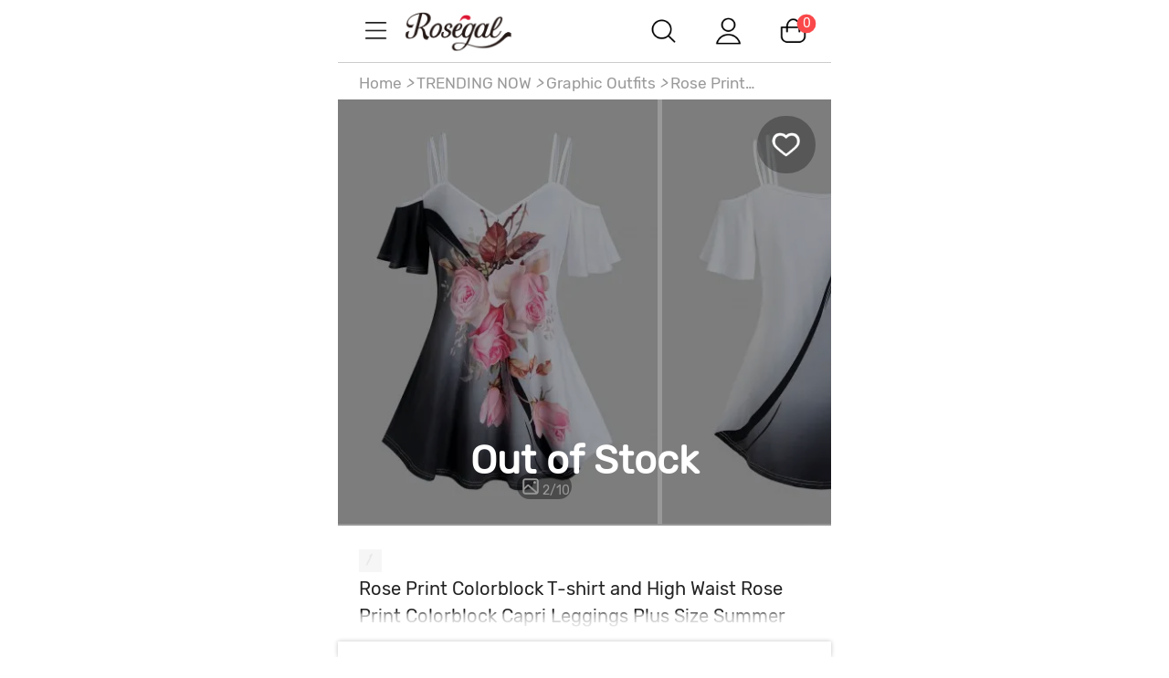

--- FILE ---
content_type: text/html; charset=utf-8
request_url: https://m.rosegal.com/graphic-outfits/cold-shoulder-rose-print-colorblock-tee-and-high-waist-rose-print-colorblock-capri-leggings-plus-size-outfit-g_7741305.html
body_size: 81476
content:
<!doctype html><html lang="en"><head><meta name="branch:deeplink:branch_dp" content="rosegal://action?actiontype=3&url=7741305&name=Rose%20Print%20Colorblock%20T-shirt%20and%20High%20Waist%20Rose%20Print%20Colorblock%20Capri%20Leggings%20Plus%20Size%20Summer%20Outfit&source=html"/><meta name="GLOBEL:pipe_code" content="RG"/> <meta charset="UTF-8"> <title>Rose Print Colorblock T-shirt And High Waist Rose Print Colorblock Capri Leggings Plus Size Summer Outfit [71% OFF]  | Rosegal</title><meta name="keywords" content=""/><meta name="description" content="Shop for ✿ [71% OFF]  ✿ 2026 Rose Print Colorblock T-shirt And High Waist Rose Print Colorblock Capri Leggings Plus Size Summer Outfit in LIGHT PINK online at $27.99 and discover other cheap TRENDING NOW at Rosegal. "/> <meta content="width=device-width, initial-scale=1.0, maximum-scale=1.0, user-scalable=0" name="viewport"/><meta content="telephone=no" name="format-detection"/><meta content="black-translucent" name="apple-mobile-web-app-status-bar-style"/><meta content="false" id="twcClient" name="twcClient"/><meta content="yes" name="apple-mobile-web-app-capable"/><meta name="apple-touch-fullscreen" content="yes"> <meta name="referrer" content="no-referrer-when-downgrade"><meta name="GLOBEL:ubcd" content="10007"><meta name="GLOBEL:ubci" content="AKAM_CLIENTID"><meta name="GLOBEL:dc" content="1301"> <meta name="GLOBEL:skuinfo" content="{'sku':'502679303','pam':1,'pc':'951','k':'sz01','price':'27.99','currency':'USD'}">  <meta name="GLOBEL:spcb" content="c">   <meta name="GLOBEL:pageid" id="logsss_pageid" content="x-502679303">  <meta name="GLOBEL:pageubcta" content="">  <style>
    @font-face {
        font-family: 'Rubik-Regular';
        src: url('https://css.rglcdn.com/imagecache/MRG/font/Rubik-Regular/Rubik-Regular.eot?#iefix') format('embedded-opentype'),  url('https://css.rglcdn.com/imagecache/MRG/font/Rubik-Regular/Rubik-Regular.woff') format('woff'), url('https://css.rglcdn.com/imagecache/MRG/font/Rubik-Regular/Rubik-Regular.ttf')  format('truetype'), url('https://css.rglcdn.com/imagecache/MRG/font/Rubik-Regular/Rubik-Regular.svg#Rubik-Regular') format('svg');
        font-weight: normal;
        font-style: normal;
        font-display: auto;
    }
    @font-face {
        font-family: 'Rubik-Medium';
        src: url('https://css.rglcdn.com/imagecache/MRG/font/Rubik-Medium/Rubik-Medium.eot?#iefix') format('embedded-opentype'),  url('https://css.rglcdn.com/imagecache/MRG/font/Rubik-Medium/Rubik-Medium.woff') format('woff'), url('https://css.rglcdn.com/imagecache/MRG/font/Rubik-Medium/Rubik-Medium.ttf')  format('truetype'), url('https://css.rglcdn.com/imagecache/MRG/font/Rubik-Medium/Rubik-Medium.svg#Rubik-Medium') format('svg');
        font-weight: normal;
        font-style: normal;
        font-display: auto;
    }
</style>   <style>
    @font-face {
        font-family: 'TrebuchetMS';
        src: url('https://css.rglcdn.com/imagecache/MRG/font/Rubik-Regular/Rubik-Regular.eot?#iefix') format('embedded-opentype'),  url('https://css.rglcdn.com/imagecache/MRG/font/Rubik-Regular/Rubik-Regular.woff') format('woff'), url('https://css.rglcdn.com/imagecache/MRG/font/Rubik-Regular/Rubik-Regular.ttf')  format('truetype'), url('https://css.rglcdn.com/imagecache/MRG/font/Rubik-Regular/Rubik-Regular.svg#Rubik-Regular') format('svg');
        font-weight: normal;
        font-style: normal;
        font-display: auto;
    }
    @font-face {
        font-family: 'TrebuchetMS-Bold';
        src: url('https://css.rglcdn.com/imagecache/MRG/font/Rubik-Medium/Rubik-Medium.eot?#iefix') format('embedded-opentype'),  url('https://css.rglcdn.com/imagecache/MRG/font/Rubik-Medium/Rubik-Medium.woff') format('woff'), url('https://css.rglcdn.com/imagecache/MRG/font/Rubik-Medium/Rubik-Medium.ttf')  format('truetype'), url('https://css.rglcdn.com/imagecache/MRG/font/Rubik-Medium/Rubik-Medium.svg#Rubik-Medium') format('svg');
        font-weight: normal;
        font-style: normal;
        font-display: auto;
    }
</style> <link rel="shortcut icon" href="https://m.rosegal.com/favicon.ico?2020030401"><link rel="apple-touch-icon" href="https://css.rglcdn.com/imagecache/MRG/images/keep-icon-120.png?201601061405"/><link rel="dns-prefetch" href="//m.rosegal.com"><link rel="dns-prefetch" href="//fr-m.rosegal.com"><link rel="dns-prefetch" href="//userm.rosegal.com"><link rel="dns-prefetch" href="//cartm.rosegal.com"><link rel="dns-prefetch" href="//loginm.rosegal.com"><link rel="dns-prefetch" href="//css.rglcdn.com"><link rel="dns-prefetch" href="//review.rglcdn.com"><link rel="dns-prefetch" href="//uidesign.rglcdn.com"><link rel="dns-prefetch" href="//gloimg.rglcdn.com"><link rel="dns-prefetch" href="//geshopcss.logsss.com"><meta name="theme-color" content="#fff"><link rel="manifest" href="/manifest.json?v=2022030701"><script> 
!function(e,t){function i(){var t=r.getBoundingClientRect().width;t/l>540&&(t=540*l);var i=t/10;r.style.fontSize=i+"px";try{var a=parseFloat(getComputedStyle(r).fontSize);isNaN(a)||(a!==i&&(i*=i/a),r.style.fontSize=i+"px")}catch(e){}m.rem=e.rem=i}var a=e.document,r=a.documentElement,n=a.querySelector('meta[name="viewport"]'),o=a.querySelector('meta[name="flexible"]'),l=0,d=0,s=void 0,m=t.flexible||(t.flexible={});if(n){var p=n.getAttribute("content").match(/initial\-scale=([\d\.]+)/);p&&(d=parseFloat(p[1]),l=parseInt(1/d))}else if(o){var c=o.getAttribute("content");if(c){var u=c.match(/initial\-dpr=([\d\.]+)/),f=c.match(/maximum\-dpr=([\d\.]+)/);u&&(l=parseFloat(u[1]),d=parseFloat((1/l).toFixed(2))),f&&(l=parseFloat(f[1]),d=parseFloat((1/l).toFixed(2)))}}if(!l&&!d){var v=(e.navigator.appVersion.match(/android/gi),e.navigator.appVersion.match(/iphone/gi)),h=e.devicePixelRatio;l=v?h>=3&&(!l||l>=3)?3:h>=2&&(!l||l>=2)?2:1:1,d=1/l}if(r.setAttribute("data-dpr",l),!n)if(n=a.createElement("meta"),n.setAttribute("name","viewport"),n.setAttribute("content","width=device-width, initial-scale="+d+", maximum-scale="+d+", minimum-scale="+d+", user-scalable=no"),r.firstElementChild)r.firstElementChild.appendChild(n);else{var x=a.createElement("div");x.appendChild(n),a.write(x.innerHTML)}e.addEventListener("resize",function(){clearTimeout(s),s=setTimeout(i,300)},!1),e.addEventListener("pageshow",function(e){e.persisted&&(clearTimeout(s),s=setTimeout(i,300))},!1),"complete"===a.readyState?a.body.style.fontSize=12*l+"px":a.addEventListener("DOMContentLoaded",function(e){a.body.style.fontSize=12*l+"px"},!1),i(),m.dpr=e.dpr=l,m.refreshRem=i,m.rem2px=function(e){var t=parseFloat(e)*this.rem;return"string"==typeof e&&e.match(/rem$/)&&(t+="px"),t},m.px2rem=function(e){var t=parseFloat(e)/this.rem;return"string"==typeof e&&e.match(/px$/)&&(t+="rem"),t}}(window,window.lib||(window.lib={}));

</script>   <script>
function _GET(name,str){var pattern=new RegExp('[\?&]'+name+'=([^&]+)','g');str=str||location.search;var arr,match='';while((arr=pattern.exec(str))!==null){match=arr[1];}return match;};
</script> <link rel="stylesheet" href="https://css.rglcdn.com/imagecache/MRG/mincss/base_min.css?v=19177bf068?v=20230713045337">  <script>
!function(a,b){"object"==typeof module&&"object"==typeof module.exports?module.exports=a.document?b(a,!0):function(a){if(!a.document)throw new Error("jQuery requires a window with a document");return b(a)}:b(a)}("undefined"!=typeof window?window:this,function(a,b){var c=[],d=c.slice,e=c.concat,f=c.push,g=c.indexOf,h={},i=h.toString,j=h.hasOwnProperty,k="".trim,l={},m=a.document,n="2.1.0",o=function(a,b){return new o.fn.init(a,b)},p=/^-ms-/,q=/-([\da-z])/gi,r=function(a,b){return b.toUpperCase()};o.fn=o.prototype={jquery:n,constructor:o,selector:"",length:0,toArray:function(){return d.call(this)},get:function(a){return null!=a?0>a?this[a+this.length]:this[a]:d.call(this)},pushStack:function(a){var b=o.merge(this.constructor(),a);return b.prevObject=this,b.context=this.context,b},each:function(a,b){return o.each(this,a,b)},map:function(a){return this.pushStack(o.map(this,function(b,c){return a.call(b,c,b)}))},slice:function(){return this.pushStack(d.apply(this,arguments))},first:function(){return this.eq(0)},last:function(){return this.eq(-1)},eq:function(a){var b=this.length,c=+a+(0>a?b:0);return this.pushStack(c>=0&&b>c?[this[c]]:[])},end:function(){return this.prevObject||this.constructor(null)},push:f,sort:c.sort,splice:c.splice},o.extend=o.fn.extend=function(){var a,b,c,d,e,f,g=arguments[0]||{},h=1,i=arguments.length,j=!1;for("boolean"==typeof g&&(j=g,g=arguments[h]||{},h++),"object"==typeof g||o.isFunction(g)||(g={}),h===i&&(g=this,h--);i>h;h++)if(null!=(a=arguments[h]))for(b in a)c=g[b],d=a[b],g!==d&&(j&&d&&(o.isPlainObject(d)||(e=o.isArray(d)))?(e?(e=!1,f=c&&o.isArray(c)?c:[]):f=c&&o.isPlainObject(c)?c:{},g[b]=o.extend(j,f,d)):void 0!==d&&(g[b]=d));return g},o.extend({expando:"jQuery"+(n+Math.random()).replace(/\D/g,""),isReady:!0,error:function(a){throw new Error(a)},noop:function(){},isFunction:function(a){return"function"===o.type(a)},isArray:Array.isArray,isWindow:function(a){return null!=a&&a===a.window},isNumeric:function(a){return a-parseFloat(a)>=0},isPlainObject:function(a){if("object"!==o.type(a)||a.nodeType||o.isWindow(a))return!1;try{if(a.constructor&&!j.call(a.constructor.prototype,"isPrototypeOf"))return!1}catch(b){return!1}return!0},isEmptyObject:function(a){var b;for(b in a)return!1;return!0},type:function(a){return null==a?a+"":"object"==typeof a||"function"==typeof a?h[i.call(a)]||"object":typeof a},globalEval:function(a){var b,c=eval;a=o.trim(a),a&&(1===a.indexOf("use strict")?(b=m.createElement("script"),b.text=a,m.head.appendChild(b).parentNode.removeChild(b)):c(a))},camelCase:function(a){return a.replace(p,"ms-").replace(q,r)},nodeName:function(a,b){return a.nodeName&&a.nodeName.toLowerCase()===b.toLowerCase()},each:function(a,b,c){var d,e=0,f=a.length,g=s(a);if(c){if(g){for(;f>e;e++)if(d=b.apply(a[e],c),d===!1)break}else for(e in a)if(d=b.apply(a[e],c),d===!1)break}else if(g){for(;f>e;e++)if(d=b.call(a[e],e,a[e]),d===!1)break}else for(e in a)if(d=b.call(a[e],e,a[e]),d===!1)break;return a},trim:function(a){return null==a?"":k.call(a)},makeArray:function(a,b){var c=b||[];return null!=a&&(s(Object(a))?o.merge(c,"string"==typeof a?[a]:a):f.call(c,a)),c},inArray:function(a,b,c){return null==b?-1:g.call(b,a,c)},merge:function(a,b){for(var c=+b.length,d=0,e=a.length;c>d;d++)a[e++]=b[d];return a.length=e,a},grep:function(a,b,c){for(var d,e=[],f=0,g=a.length,h=!c;g>f;f++)d=!b(a[f],f),d!==h&&e.push(a[f]);return e},map:function(a,b,c){var d,f=0,g=a.length,h=s(a),i=[];if(h)for(;g>f;f++)d=b(a[f],f,c),null!=d&&i.push(d);else for(f in a)d=b(a[f],f,c),null!=d&&i.push(d);return e.apply([],i)},guid:1,proxy:function(a,b){var c,e,f;return"string"==typeof b&&(c=a[b],b=a,a=c),o.isFunction(a)?(e=d.call(arguments,2),f=function(){return a.apply(b||this,e.concat(d.call(arguments)))},f.guid=a.guid=a.guid||o.guid++,f):void 0},now:Date.now,support:l}),o.each("Boolean Number String Function Array Date RegExp Object Error".split(" "),function(a,b){h["[object "+b+"]"]=b.toLowerCase()});function s(a){var b=a.length,c=o.type(a);return"function"===c||o.isWindow(a)?!1:1===a.nodeType&&b?!0:"array"===c||0===b||"number"==typeof b&&b>0&&b-1 in a}var t=function(a){var b,c,d,e,f,g,h,i,j,k,l,m,n,o,p,q,r,s="sizzle"+-new Date,t=a.document,u=0,v=0,w=eb(),x=eb(),y=eb(),z=function(a,b){return a===b&&(j=!0),0},A="undefined",B=1<<31,C={}.hasOwnProperty,D=[],E=D.pop,F=D.push,G=D.push,H=D.slice,I=D.indexOf||function(a){for(var b=0,c=this.length;c>b;b++)if(this[b]===a)return b;return-1},J="checked|selected|async|autofocus|autoplay|controls|defer|disabled|hidden|ismap|loop|multiple|open|readonly|required|scoped",K="[\\x20\\t\\r\\n\\f]",L="(?:\\\\.|[\\w-]|[^\\x00-\\xa0])+",M=L.replace("w","w#"),N="\\["+K+"*("+L+")"+K+"*(?:([*^$|!~]?=)"+K+"*(?:(['\"])((?:\\\\.|[^\\\\])*?)\\3|("+M+")|)|)"+K+"*\\]",O=":("+L+")(?:\\(((['\"])((?:\\\\.|[^\\\\])*?)\\3|((?:\\\\.|[^\\\\()[\\]]|"+N.replace(3,8)+")*)|.*)\\)|)",P=new RegExp("^"+K+"+|((?:^|[^\\\\])(?:\\\\.)*)"+K+"+$","g"),Q=new RegExp("^"+K+"*,"+K+"*"),R=new RegExp("^"+K+"*([>+~]|"+K+")"+K+"*"),S=new RegExp("="+K+"*([^\\]'\"]*?)"+K+"*\\]","g"),T=new RegExp(O),U=new RegExp("^"+M+"$"),V={ID:new RegExp("^#("+L+")"),CLASS:new RegExp("^\\.("+L+")"),TAG:new RegExp("^("+L.replace("w","w*")+")"),ATTR:new RegExp("^"+N),PSEUDO:new RegExp("^"+O),CHILD:new RegExp("^:(only|first|last|nth|nth-last)-(child|of-type)(?:\\("+K+"*(even|odd|(([+-]|)(\\d*)n|)"+K+"*(?:([+-]|)"+K+"*(\\d+)|))"+K+"*\\)|)","i"),bool:new RegExp("^(?:"+J+")$","i"),needsContext:new RegExp("^"+K+"*[>+~]|:(even|odd|eq|gt|lt|nth|first|last)(?:\\("+K+"*((?:-\\d)?\\d*)"+K+"*\\)|)(?=[^-]|$)","i")},W=/^(?:input|select|textarea|button)$/i,X=/^h\d$/i,Y=/^[^{]+\{\s*\[native \w/,Z=/^(?:#([\w-]+)|(\w+)|\.([\w-]+))$/,$=/[+~]/,_=/'|\\/g,ab=new RegExp("\\\\([\\da-f]{1,6}"+K+"?|("+K+")|.)","ig"),bb=function(a,b,c){var d="0x"+b-65536;return d!==d||c?b:0>d?String.fromCharCode(d+65536):String.fromCharCode(d>>10|55296,1023&d|56320)};try{G.apply(D=H.call(t.childNodes),t.childNodes),D[t.childNodes.length].nodeType}catch(cb){G={apply:D.length?function(a,b){F.apply(a,H.call(b))}:function(a,b){var c=a.length,d=0;while(a[c++]=b[d++]);a.length=c-1}}}function db(a,b,d,e){var f,g,h,i,j,m,p,q,u,v;if((b?b.ownerDocument||b:t)!==l&&k(b),b=b||l,d=d||[],!a||"string"!=typeof a)return d;if(1!==(i=b.nodeType)&&9!==i)return[];if(n&&!e){if(f=Z.exec(a))if(h=f[1]){if(9===i){if(g=b.getElementById(h),!g||!g.parentNode)return d;if(g.id===h)return d.push(g),d}else if(b.ownerDocument&&(g=b.ownerDocument.getElementById(h))&&r(b,g)&&g.id===h)return d.push(g),d}else{if(f[2])return G.apply(d,b.getElementsByTagName(a)),d;if((h=f[3])&&c.getElementsByClassName&&b.getElementsByClassName)return G.apply(d,b.getElementsByClassName(h)),d}if(c.qsa&&(!o||!o.test(a))){if(q=p=s,u=b,v=9===i&&a,1===i&&"object"!==b.nodeName.toLowerCase()){m=ob(a),(p=b.getAttribute("id"))?q=p.replace(_,"\\$&"):b.setAttribute("id",q),q="[id='"+q+"'] ",j=m.length;while(j--)m[j]=q+pb(m[j]);u=$.test(a)&&mb(b.parentNode)||b,v=m.join(",")}if(v)try{return G.apply(d,u.querySelectorAll(v)),d}catch(w){}finally{p||b.removeAttribute("id")}}}return xb(a.replace(P,"$1"),b,d,e)}function eb(){var a=[];function b(c,e){return a.push(c+" ")>d.cacheLength&&delete b[a.shift()],b[c+" "]=e}return b}function fb(a){return a[s]=!0,a}function gb(a){var b=l.createElement("div");try{return!!a(b)}catch(c){return!1}finally{b.parentNode&&b.parentNode.removeChild(b),b=null}}function hb(a,b){var c=a.split("|"),e=a.length;while(e--)d.attrHandle[c[e]]=b}function ib(a,b){var c=b&&a,d=c&&1===a.nodeType&&1===b.nodeType&&(~b.sourceIndex||B)-(~a.sourceIndex||B);if(d)return d;if(c)while(c=c.nextSibling)if(c===b)return-1;return a?1:-1}function jb(a){return function(b){var c=b.nodeName.toLowerCase();return"input"===c&&b.type===a}}function kb(a){return function(b){var c=b.nodeName.toLowerCase();return("input"===c||"button"===c)&&b.type===a}}function lb(a){return fb(function(b){return b=+b,fb(function(c,d){var e,f=a([],c.length,b),g=f.length;while(g--)c[e=f[g]]&&(c[e]=!(d[e]=c[e]))})})}function mb(a){return a&&typeof a.getElementsByTagName!==A&&a}c=db.support={},f=db.isXML=function(a){var b=a&&(a.ownerDocument||a).documentElement;return b?"HTML"!==b.nodeName:!1},k=db.setDocument=function(a){var b,e=a?a.ownerDocument||a:t,g=e.defaultView;return e!==l&&9===e.nodeType&&e.documentElement?(l=e,m=e.documentElement,n=!f(e),g&&g!==g.top&&(g.addEventListener?g.addEventListener("unload",function(){k()},!1):g.attachEvent&&g.attachEvent("onunload",function(){k()})),c.attributes=gb(function(a){return a.className="i",!a.getAttribute("className")}),c.getElementsByTagName=gb(function(a){return a.appendChild(e.createComment("")),!a.getElementsByTagName("*").length}),c.getElementsByClassName=Y.test(e.getElementsByClassName)&&gb(function(a){return a.innerHTML="<div class='a'></div><div class='a i'></div>",a.firstChild.className="i",2===a.getElementsByClassName("i").length}),c.getById=gb(function(a){return m.appendChild(a).id=s,!e.getElementsByName||!e.getElementsByName(s).length}),c.getById?(d.find.ID=function(a,b){if(typeof b.getElementById!==A&&n){var c=b.getElementById(a);return c&&c.parentNode?[c]:[]}},d.filter.ID=function(a){var b=a.replace(ab,bb);return function(a){return a.getAttribute("id")===b}}):(delete d.find.ID,d.filter.ID=function(a){var b=a.replace(ab,bb);return function(a){var c=typeof a.getAttributeNode!==A&&a.getAttributeNode("id");return c&&c.value===b}}),d.find.TAG=c.getElementsByTagName?function(a,b){return typeof b.getElementsByTagName!==A?b.getElementsByTagName(a):void 0}:function(a,b){var c,d=[],e=0,f=b.getElementsByTagName(a);if("*"===a){while(c=f[e++])1===c.nodeType&&d.push(c);return d}return f},d.find.CLASS=c.getElementsByClassName&&function(a,b){return typeof b.getElementsByClassName!==A&&n?b.getElementsByClassName(a):void 0},p=[],o=[],(c.qsa=Y.test(e.querySelectorAll))&&(gb(function(a){a.innerHTML="<select t=''><option selected=''></option></select>",a.querySelectorAll("[t^='']").length&&o.push("[*^$]="+K+"*(?:''|\"\")"),a.querySelectorAll("[selected]").length||o.push("\\["+K+"*(?:value|"+J+")"),a.querySelectorAll(":checked").length||o.push(":checked")}),gb(function(a){var b=e.createElement("input");b.setAttribute("type","hidden"),a.appendChild(b).setAttribute("name","D"),a.querySelectorAll("[name=d]").length&&o.push("name"+K+"*[*^$|!~]?="),a.querySelectorAll(":enabled").length||o.push(":enabled",":disabled"),a.querySelectorAll("*,:x"),o.push(",.*:")})),(c.matchesSelector=Y.test(q=m.webkitMatchesSelector||m.mozMatchesSelector||m.oMatchesSelector||m.msMatchesSelector))&&gb(function(a){c.disconnectedMatch=q.call(a,"div"),q.call(a,"[s!='']:x"),p.push("!=",O)}),o=o.length&&new RegExp(o.join("|")),p=p.length&&new RegExp(p.join("|")),b=Y.test(m.compareDocumentPosition),r=b||Y.test(m.contains)?function(a,b){var c=9===a.nodeType?a.documentElement:a,d=b&&b.parentNode;return a===d||!(!d||1!==d.nodeType||!(c.contains?c.contains(d):a.compareDocumentPosition&&16&a.compareDocumentPosition(d)))}:function(a,b){if(b)while(b=b.parentNode)if(b===a)return!0;return!1},z=b?function(a,b){if(a===b)return j=!0,0;var d=!a.compareDocumentPosition-!b.compareDocumentPosition;return d?d:(d=(a.ownerDocument||a)===(b.ownerDocument||b)?a.compareDocumentPosition(b):1,1&d||!c.sortDetached&&b.compareDocumentPosition(a)===d?a===e||a.ownerDocument===t&&r(t,a)?-1:b===e||b.ownerDocument===t&&r(t,b)?1:i?I.call(i,a)-I.call(i,b):0:4&d?-1:1)}:function(a,b){if(a===b)return j=!0,0;var c,d=0,f=a.parentNode,g=b.parentNode,h=[a],k=[b];if(!f||!g)return a===e?-1:b===e?1:f?-1:g?1:i?I.call(i,a)-I.call(i,b):0;if(f===g)return ib(a,b);c=a;while(c=c.parentNode)h.unshift(c);c=b;while(c=c.parentNode)k.unshift(c);while(h[d]===k[d])d++;return d?ib(h[d],k[d]):h[d]===t?-1:k[d]===t?1:0},e):l},db.matches=function(a,b){return db(a,null,null,b)},db.matchesSelector=function(a,b){if((a.ownerDocument||a)!==l&&k(a),b=b.replace(S,"='$1']"),!(!c.matchesSelector||!n||p&&p.test(b)||o&&o.test(b)))try{var d=q.call(a,b);if(d||c.disconnectedMatch||a.document&&11!==a.document.nodeType)return d}catch(e){}return db(b,l,null,[a]).length>0},db.contains=function(a,b){return(a.ownerDocument||a)!==l&&k(a),r(a,b)},db.attr=function(a,b){(a.ownerDocument||a)!==l&&k(a);var e=d.attrHandle[b.toLowerCase()],f=e&&C.call(d.attrHandle,b.toLowerCase())?e(a,b,!n):void 0;return void 0!==f?f:c.attributes||!n?a.getAttribute(b):(f=a.getAttributeNode(b))&&f.specified?f.value:null},db.error=function(a){throw new Error("Syntax error, unrecognized expression: "+a)},db.uniqueSort=function(a){var b,d=[],e=0,f=0;if(j=!c.detectDuplicates,i=!c.sortStable&&a.slice(0),a.sort(z),j){while(b=a[f++])b===a[f]&&(e=d.push(f));while(e--)a.splice(d[e],1)}return i=null,a},e=db.getText=function(a){var b,c="",d=0,f=a.nodeType;if(f){if(1===f||9===f||11===f){if("string"==typeof a.textContent)return a.textContent;for(a=a.firstChild;a;a=a.nextSibling)c+=e(a)}else if(3===f||4===f)return a.nodeValue}else while(b=a[d++])c+=e(b);return c},d=db.selectors={cacheLength:50,createPseudo:fb,match:V,attrHandle:{},find:{},relative:{">":{dir:"parentNode",first:!0}," ":{dir:"parentNode"},"+":{dir:"previousSibling",first:!0},"~":{dir:"previousSibling"}},preFilter:{ATTR:function(a){return a[1]=a[1].replace(ab,bb),a[3]=(a[4]||a[5]||"").replace(ab,bb),"~="===a[2]&&(a[3]=" "+a[3]+" "),a.slice(0,4)},CHILD:function(a){return a[1]=a[1].toLowerCase(),"nth"===a[1].slice(0,3)?(a[3]||db.error(a[0]),a[4]=+(a[4]?a[5]+(a[6]||1):2*("even"===a[3]||"odd"===a[3])),a[5]=+(a[7]+a[8]||"odd"===a[3])):a[3]&&db.error(a[0]),a},PSEUDO:function(a){var b,c=!a[5]&&a[2];return V.CHILD.test(a[0])?null:(a[3]&&void 0!==a[4]?a[2]=a[4]:c&&T.test(c)&&(b=ob(c,!0))&&(b=c.indexOf(")",c.length-b)-c.length)&&(a[0]=a[0].slice(0,b),a[2]=c.slice(0,b)),a.slice(0,3))}},filter:{TAG:function(a){var b=a.replace(ab,bb).toLowerCase();return"*"===a?function(){return!0}:function(a){return a.nodeName&&a.nodeName.toLowerCase()===b}},CLASS:function(a){var b=w[a+" "];return b||(b=new RegExp("(^|"+K+")"+a+"("+K+"|$)"))&&w(a,function(a){return b.test("string"==typeof a.className&&a.className||typeof a.getAttribute!==A&&a.getAttribute("class")||"")})},ATTR:function(a,b,c){return function(d){var e=db.attr(d,a);return null==e?"!="===b:b?(e+="","="===b?e===c:"!="===b?e!==c:"^="===b?c&&0===e.indexOf(c):"*="===b?c&&e.indexOf(c)>-1:"$="===b?c&&e.slice(-c.length)===c:"~="===b?(" "+e+" ").indexOf(c)>-1:"|="===b?e===c||e.slice(0,c.length+1)===c+"-":!1):!0}},CHILD:function(a,b,c,d,e){var f="nth"!==a.slice(0,3),g="last"!==a.slice(-4),h="of-type"===b;return 1===d&&0===e?function(a){return!!a.parentNode}:function(b,c,i){var j,k,l,m,n,o,p=f!==g?"nextSibling":"previousSibling",q=b.parentNode,r=h&&b.nodeName.toLowerCase(),t=!i&&!h;if(q){if(f){while(p){l=b;while(l=l[p])if(h?l.nodeName.toLowerCase()===r:1===l.nodeType)return!1;o=p="only"===a&&!o&&"nextSibling"}return!0}if(o=[g?q.firstChild:q.lastChild],g&&t){k=q[s]||(q[s]={}),j=k[a]||[],n=j[0]===u&&j[1],m=j[0]===u&&j[2],l=n&&q.childNodes[n];while(l=++n&&l&&l[p]||(m=n=0)||o.pop())if(1===l.nodeType&&++m&&l===b){k[a]=[u,n,m];break}}else if(t&&(j=(b[s]||(b[s]={}))[a])&&j[0]===u)m=j[1];else while(l=++n&&l&&l[p]||(m=n=0)||o.pop())if((h?l.nodeName.toLowerCase()===r:1===l.nodeType)&&++m&&(t&&((l[s]||(l[s]={}))[a]=[u,m]),l===b))break;return m-=e,m===d||m%d===0&&m/d>=0}}},PSEUDO:function(a,b){var c,e=d.pseudos[a]||d.setFilters[a.toLowerCase()]||db.error("unsupported pseudo: "+a);return e[s]?e(b):e.length>1?(c=[a,a,"",b],d.setFilters.hasOwnProperty(a.toLowerCase())?fb(function(a,c){var d,f=e(a,b),g=f.length;while(g--)d=I.call(a,f[g]),a[d]=!(c[d]=f[g])}):function(a){return e(a,0,c)}):e}},pseudos:{not:fb(function(a){var b=[],c=[],d=g(a.replace(P,"$1"));return d[s]?fb(function(a,b,c,e){var f,g=d(a,null,e,[]),h=a.length;while(h--)(f=g[h])&&(a[h]=!(b[h]=f))}):function(a,e,f){return b[0]=a,d(b,null,f,c),!c.pop()}}),has:fb(function(a){return function(b){return db(a,b).length>0}}),contains:fb(function(a){return function(b){return(b.textContent||b.innerText||e(b)).indexOf(a)>-1}}),lang:fb(function(a){return U.test(a||"")||db.error("unsupported lang: "+a),a=a.replace(ab,bb).toLowerCase(),function(b){var c;do if(c=n?b.lang:b.getAttribute("xml:lang")||b.getAttribute("lang"))return c=c.toLowerCase(),c===a||0===c.indexOf(a+"-");while((b=b.parentNode)&&1===b.nodeType);return!1}}),target:function(b){var c=a.location&&a.location.hash;return c&&c.slice(1)===b.id},root:function(a){return a===m},focus:function(a){return a===l.activeElement&&(!l.hasFocus||l.hasFocus())&&!!(a.type||a.href||~a.tabIndex)},enabled:function(a){return a.disabled===!1},disabled:function(a){return a.disabled===!0},checked:function(a){var b=a.nodeName.toLowerCase();return"input"===b&&!!a.checked||"option"===b&&!!a.selected},selected:function(a){return a.parentNode&&a.parentNode.selectedIndex,a.selected===!0},empty:function(a){for(a=a.firstChild;a;a=a.nextSibling)if(a.nodeType<6)return!1;return!0},parent:function(a){return!d.pseudos.empty(a)},header:function(a){return X.test(a.nodeName)},input:function(a){return W.test(a.nodeName)},button:function(a){var b=a.nodeName.toLowerCase();return"input"===b&&"button"===a.type||"button"===b},text:function(a){var b;return"input"===a.nodeName.toLowerCase()&&"text"===a.type&&(null==(b=a.getAttribute("type"))||"text"===b.toLowerCase())},first:lb(function(){return[0]}),last:lb(function(a,b){return[b-1]}),eq:lb(function(a,b,c){return[0>c?c+b:c]}),even:lb(function(a,b){for(var c=0;b>c;c+=2)a.push(c);return a}),odd:lb(function(a,b){for(var c=1;b>c;c+=2)a.push(c);return a}),lt:lb(function(a,b,c){for(var d=0>c?c+b:c;--d>=0;)a.push(d);return a}),gt:lb(function(a,b,c){for(var d=0>c?c+b:c;++d<b;)a.push(d);return a})}},d.pseudos.nth=d.pseudos.eq;for(b in{radio:!0,checkbox:!0,file:!0,password:!0,image:!0})d.pseudos[b]=jb(b);for(b in{submit:!0,reset:!0})d.pseudos[b]=kb(b);function nb(){}nb.prototype=d.filters=d.pseudos,d.setFilters=new nb;function ob(a,b){var c,e,f,g,h,i,j,k=x[a+" "];if(k)return b?0:k.slice(0);h=a,i=[],j=d.preFilter;while(h){(!c||(e=Q.exec(h)))&&(e&&(h=h.slice(e[0].length)||h),i.push(f=[])),c=!1,(e=R.exec(h))&&(c=e.shift(),f.push({value:c,type:e[0].replace(P," ")}),h=h.slice(c.length));for(g in d.filter)!(e=V[g].exec(h))||j[g]&&!(e=j[g](e))||(c=e.shift(),f.push({value:c,type:g,matches:e}),h=h.slice(c.length));if(!c)break}return b?h.length:h?db.error(a):x(a,i).slice(0)}function pb(a){for(var b=0,c=a.length,d="";c>b;b++)d+=a[b].value;return d}function qb(a,b,c){var d=b.dir,e=c&&"parentNode"===d,f=v++;return b.first?function(b,c,f){while(b=b[d])if(1===b.nodeType||e)return a(b,c,f)}:function(b,c,g){var h,i,j=[u,f];if(g){while(b=b[d])if((1===b.nodeType||e)&&a(b,c,g))return!0}else while(b=b[d])if(1===b.nodeType||e){if(i=b[s]||(b[s]={}),(h=i[d])&&h[0]===u&&h[1]===f)return j[2]=h[2];if(i[d]=j,j[2]=a(b,c,g))return!0}}}function rb(a){return a.length>1?function(b,c,d){var e=a.length;while(e--)if(!a[e](b,c,d))return!1;return!0}:a[0]}function sb(a,b,c,d,e){for(var f,g=[],h=0,i=a.length,j=null!=b;i>h;h++)(f=a[h])&&(!c||c(f,d,e))&&(g.push(f),j&&b.push(h));return g}function tb(a,b,c,d,e,f){return d&&!d[s]&&(d=tb(d)),e&&!e[s]&&(e=tb(e,f)),fb(function(f,g,h,i){var j,k,l,m=[],n=[],o=g.length,p=f||wb(b||"*",h.nodeType?[h]:h,[]),q=!a||!f&&b?p:sb(p,m,a,h,i),r=c?e||(f?a:o||d)?[]:g:q;if(c&&c(q,r,h,i),d){j=sb(r,n),d(j,[],h,i),k=j.length;while(k--)(l=j[k])&&(r[n[k]]=!(q[n[k]]=l))}if(f){if(e||a){if(e){j=[],k=r.length;while(k--)(l=r[k])&&j.push(q[k]=l);e(null,r=[],j,i)}k=r.length;while(k--)(l=r[k])&&(j=e?I.call(f,l):m[k])>-1&&(f[j]=!(g[j]=l))}}else r=sb(r===g?r.splice(o,r.length):r),e?e(null,g,r,i):G.apply(g,r)})}function ub(a){for(var b,c,e,f=a.length,g=d.relative[a[0].type],i=g||d.relative[" "],j=g?1:0,k=qb(function(a){return a===b},i,!0),l=qb(function(a){return I.call(b,a)>-1},i,!0),m=[function(a,c,d){return!g&&(d||c!==h)||((b=c).nodeType?k(a,c,d):l(a,c,d))}];f>j;j++)if(c=d.relative[a[j].type])m=[qb(rb(m),c)];else{if(c=d.filter[a[j].type].apply(null,a[j].matches),c[s]){for(e=++j;f>e;e++)if(d.relative[a[e].type])break;return tb(j>1&&rb(m),j>1&&pb(a.slice(0,j-1).concat({value:" "===a[j-2].type?"*":""})).replace(P,"$1"),c,e>j&&ub(a.slice(j,e)),f>e&&ub(a=a.slice(e)),f>e&&pb(a))}m.push(c)}return rb(m)}function vb(a,b){var c=b.length>0,e=a.length>0,f=function(f,g,i,j,k){var m,n,o,p=0,q="0",r=f&&[],s=[],t=h,v=f||e&&d.find.TAG("*",k),w=u+=null==t?1:Math.random()||.1,x=v.length;for(k&&(h=g!==l&&g);q!==x&&null!=(m=v[q]);q++){if(e&&m){n=0;while(o=a[n++])if(o(m,g,i)){j.push(m);break}k&&(u=w)}c&&((m=!o&&m)&&p--,f&&r.push(m))}if(p+=q,c&&q!==p){n=0;while(o=b[n++])o(r,s,g,i);if(f){if(p>0)while(q--)r[q]||s[q]||(s[q]=E.call(j));s=sb(s)}G.apply(j,s),k&&!f&&s.length>0&&p+b.length>1&&db.uniqueSort(j)}return k&&(u=w,h=t),r};return c?fb(f):f}g=db.compile=function(a,b){var c,d=[],e=[],f=y[a+" "];if(!f){b||(b=ob(a)),c=b.length;while(c--)f=ub(b[c]),f[s]?d.push(f):e.push(f);f=y(a,vb(e,d))}return f};function wb(a,b,c){for(var d=0,e=b.length;e>d;d++)db(a,b[d],c);return c}function xb(a,b,e,f){var h,i,j,k,l,m=ob(a);if(!f&&1===m.length){if(i=m[0]=m[0].slice(0),i.length>2&&"ID"===(j=i[0]).type&&c.getById&&9===b.nodeType&&n&&d.relative[i[1].type]){if(b=(d.find.ID(j.matches[0].replace(ab,bb),b)||[])[0],!b)return e;a=a.slice(i.shift().value.length)}h=V.needsContext.test(a)?0:i.length;while(h--){if(j=i[h],d.relative[k=j.type])break;if((l=d.find[k])&&(f=l(j.matches[0].replace(ab,bb),$.test(i[0].type)&&mb(b.parentNode)||b))){if(i.splice(h,1),a=f.length&&pb(i),!a)return G.apply(e,f),e;break}}}return g(a,m)(f,b,!n,e,$.test(a)&&mb(b.parentNode)||b),e}return c.sortStable=s.split("").sort(z).join("")===s,c.detectDuplicates=!!j,k(),c.sortDetached=gb(function(a){return 1&a.compareDocumentPosition(l.createElement("div"))}),gb(function(a){return a.innerHTML="<a href='#'></a>","#"===a.firstChild.getAttribute("href")})||hb("type|href|height|width",function(a,b,c){return c?void 0:a.getAttribute(b,"type"===b.toLowerCase()?1:2)}),c.attributes&&gb(function(a){return a.innerHTML="<input/>",a.firstChild.setAttribute("value",""),""===a.firstChild.getAttribute("value")})||hb("value",function(a,b,c){return c||"input"!==a.nodeName.toLowerCase()?void 0:a.defaultValue}),gb(function(a){return null==a.getAttribute("disabled")})||hb(J,function(a,b,c){var d;return c?void 0:a[b]===!0?b.toLowerCase():(d=a.getAttributeNode(b))&&d.specified?d.value:null}),db}(a);o.find=t,o.expr=t.selectors,o.expr[":"]=o.expr.pseudos,o.unique=t.uniqueSort,o.text=t.getText,o.isXMLDoc=t.isXML,o.contains=t.contains;var u=o.expr.match.needsContext,v=/^<(\w+)\s*\/?>(?:<\/\1>|)$/,w=/^.[^:#\[\.,]*$/;function x(a,b,c){if(o.isFunction(b))return o.grep(a,function(a,d){return!!b.call(a,d,a)!==c});if(b.nodeType)return o.grep(a,function(a){return a===b!==c});if("string"==typeof b){if(w.test(b))return o.filter(b,a,c);b=o.filter(b,a)}return o.grep(a,function(a){return g.call(b,a)>=0!==c})}o.filter=function(a,b,c){var d=b[0];return c&&(a=":not("+a+")"),1===b.length&&1===d.nodeType?o.find.matchesSelector(d,a)?[d]:[]:o.find.matches(a,o.grep(b,function(a){return 1===a.nodeType}))},o.fn.extend({find:function(a){var b,c=this.length,d=[],e=this;if("string"!=typeof a)return this.pushStack(o(a).filter(function(){for(b=0;c>b;b++)if(o.contains(e[b],this))return!0}));for(b=0;c>b;b++)o.find(a,e[b],d);return d=this.pushStack(c>1?o.unique(d):d),d.selector=this.selector?this.selector+" "+a:a,d},filter:function(a){return this.pushStack(x(this,a||[],!1))},not:function(a){return this.pushStack(x(this,a||[],!0))},is:function(a){return!!x(this,"string"==typeof a&&u.test(a)?o(a):a||[],!1).length}});var y,z=/^(?:\s*(<[\w\W]+>)[^>]*|#([\w-]*))$/,A=o.fn.init=function(a,b){var c,d;if(!a)return this;if("string"==typeof a){if(c="<"===a[0]&&">"===a[a.length-1]&&a.length>=3?[null,a,null]:z.exec(a),!c||!c[1]&&b)return!b||b.jquery?(b||y).find(a):this.constructor(b).find(a);if(c[1]){if(b=b instanceof o?b[0]:b,o.merge(this,o.parseHTML(c[1],b&&b.nodeType?b.ownerDocument||b:m,!0)),v.test(c[1])&&o.isPlainObject(b))for(c in b)o.isFunction(this[c])?this[c](b[c]):this.attr(c,b[c]);return this}return d=m.getElementById(c[2]),d&&d.parentNode&&(this.length=1,this[0]=d),this.context=m,this.selector=a,this}return a.nodeType?(this.context=this[0]=a,this.length=1,this):o.isFunction(a)?"undefined"!=typeof y.ready?y.ready(a):a(o):(void 0!==a.selector&&(this.selector=a.selector,this.context=a.context),o.makeArray(a,this))};A.prototype=o.fn,y=o(m);var B=/^(?:parents|prev(?:Until|All))/,C={children:!0,contents:!0,next:!0,prev:!0};o.extend({dir:function(a,b,c){var d=[],e=void 0!==c;while((a=a[b])&&9!==a.nodeType)if(1===a.nodeType){if(e&&o(a).is(c))break;d.push(a)}return d},sibling:function(a,b){for(var c=[];a;a=a.nextSibling)1===a.nodeType&&a!==b&&c.push(a);return c}}),o.fn.extend({has:function(a){var b=o(a,this),c=b.length;return this.filter(function(){for(var a=0;c>a;a++)if(o.contains(this,b[a]))return!0})},closest:function(a,b){for(var c,d=0,e=this.length,f=[],g=u.test(a)||"string"!=typeof a?o(a,b||this.context):0;e>d;d++)for(c=this[d];c&&c!==b;c=c.parentNode)if(c.nodeType<11&&(g?g.index(c)>-1:1===c.nodeType&&o.find.matchesSelector(c,a))){f.push(c);break}return this.pushStack(f.length>1?o.unique(f):f)},index:function(a){return a?"string"==typeof a?g.call(o(a),this[0]):g.call(this,a.jquery?a[0]:a):this[0]&&this[0].parentNode?this.first().prevAll().length:-1},add:function(a,b){return this.pushStack(o.unique(o.merge(this.get(),o(a,b))))},addBack:function(a){return this.add(null==a?this.prevObject:this.prevObject.filter(a))}});function D(a,b){while((a=a[b])&&1!==a.nodeType);return a}o.each({parent:function(a){var b=a.parentNode;return b&&11!==b.nodeType?b:null},parents:function(a){return o.dir(a,"parentNode")},parentsUntil:function(a,b,c){return o.dir(a,"parentNode",c)},next:function(a){return D(a,"nextSibling")},prev:function(a){return D(a,"previousSibling")},nextAll:function(a){return o.dir(a,"nextSibling")},prevAll:function(a){return o.dir(a,"previousSibling")},nextUntil:function(a,b,c){return o.dir(a,"nextSibling",c)},prevUntil:function(a,b,c){return o.dir(a,"previousSibling",c)},siblings:function(a){return o.sibling((a.parentNode||{}).firstChild,a)},children:function(a){return o.sibling(a.firstChild)},contents:function(a){return a.contentDocument||o.merge([],a.childNodes)}},function(a,b){o.fn[a]=function(c,d){var e=o.map(this,b,c);return"Until"!==a.slice(-5)&&(d=c),d&&"string"==typeof d&&(e=o.filter(d,e)),this.length>1&&(C[a]||o.unique(e),B.test(a)&&e.reverse()),this.pushStack(e)}});var E=/\S+/g,F={};function G(a){var b=F[a]={};return o.each(a.match(E)||[],function(a,c){b[c]=!0}),b}o.Callbacks=function(a){a="string"==typeof a?F[a]||G(a):o.extend({},a);var b,c,d,e,f,g,h=[],i=!a.once&&[],j=function(l){for(b=a.memory&&l,c=!0,g=e||0,e=0,f=h.length,d=!0;h&&f>g;g++)if(h[g].apply(l[0],l[1])===!1&&a.stopOnFalse){b=!1;break}d=!1,h&&(i?i.length&&j(i.shift()):b?h=[]:k.disable())},k={add:function(){if(h){var c=h.length;!function g(b){o.each(b,function(b,c){var d=o.type(c);"function"===d?a.unique&&k.has(c)||h.push(c):c&&c.length&&"string"!==d&&g(c)})}(arguments),d?f=h.length:b&&(e=c,j(b))}return this},remove:function(){return h&&o.each(arguments,function(a,b){var c;while((c=o.inArray(b,h,c))>-1)h.splice(c,1),d&&(f>=c&&f--,g>=c&&g--)}),this},has:function(a){return a?o.inArray(a,h)>-1:!(!h||!h.length)},empty:function(){return h=[],f=0,this},disable:function(){return h=i=b=void 0,this},disabled:function(){return!h},lock:function(){return i=void 0,b||k.disable(),this},locked:function(){return!i},fireWith:function(a,b){return!h||c&&!i||(b=b||[],b=[a,b.slice?b.slice():b],d?i.push(b):j(b)),this},fire:function(){return k.fireWith(this,arguments),this},fired:function(){return!!c}};return k},o.extend({Deferred:function(a){var b=[["resolve","done",o.Callbacks("once memory"),"resolved"],["reject","fail",o.Callbacks("once memory"),"rejected"],["notify","progress",o.Callbacks("memory")]],c="pending",d={state:function(){return c},always:function(){return e.done(arguments).fail(arguments),this},then:function(){var a=arguments;return o.Deferred(function(c){o.each(b,function(b,f){var g=o.isFunction(a[b])&&a[b];e[f[1]](function(){var a=g&&g.apply(this,arguments);a&&o.isFunction(a.promise)?a.promise().done(c.resolve).fail(c.reject).progress(c.notify):c[f[0]+"With"](this===d?c.promise():this,g?[a]:arguments)})}),a=null}).promise()},promise:function(a){return null!=a?o.extend(a,d):d}},e={};return d.pipe=d.then,o.each(b,function(a,f){var g=f[2],h=f[3];d[f[1]]=g.add,h&&g.add(function(){c=h},b[1^a][2].disable,b[2][2].lock),e[f[0]]=function(){return e[f[0]+"With"](this===e?d:this,arguments),this},e[f[0]+"With"]=g.fireWith}),d.promise(e),a&&a.call(e,e),e},when:function(a){var b=0,c=d.call(arguments),e=c.length,f=1!==e||a&&o.isFunction(a.promise)?e:0,g=1===f?a:o.Deferred(),h=function(a,b,c){return function(e){b[a]=this,c[a]=arguments.length>1?d.call(arguments):e,c===i?g.notifyWith(b,c):--f||g.resolveWith(b,c)}},i,j,k;if(e>1)for(i=new Array(e),j=new Array(e),k=new Array(e);e>b;b++)c[b]&&o.isFunction(c[b].promise)?c[b].promise().done(h(b,k,c)).fail(g.reject).progress(h(b,j,i)):--f;return f||g.resolveWith(k,c),g.promise()}});var H;o.fn.ready=function(a){return o.ready.promise().done(a),this},o.extend({isReady:!1,readyWait:1,holdReady:function(a){a?o.readyWait++:o.ready(!0)},ready:function(a){(a===!0?--o.readyWait:o.isReady)||(o.isReady=!0,a!==!0&&--o.readyWait>0||(H.resolveWith(m,[o]),o.fn.trigger&&o(m).trigger("ready").off("ready")))}});function I(){m.removeEventListener("DOMContentLoaded",I,!1),a.removeEventListener("load",I,!1),o.ready()}o.ready.promise=function(b){return H||(H=o.Deferred(),"complete"===m.readyState?setTimeout(o.ready):(m.addEventListener("DOMContentLoaded",I,!1),a.addEventListener("load",I,!1))),H.promise(b)},o.ready.promise();var J=o.access=function(a,b,c,d,e,f,g){var h=0,i=a.length,j=null==c;if("object"===o.type(c)){e=!0;for(h in c)o.access(a,b,h,c[h],!0,f,g)}else if(void 0!==d&&(e=!0,o.isFunction(d)||(g=!0),j&&(g?(b.call(a,d),b=null):(j=b,b=function(a,b,c){return j.call(o(a),c)})),b))for(;i>h;h++)b(a[h],c,g?d:d.call(a[h],h,b(a[h],c)));return e?a:j?b.call(a):i?b(a[0],c):f};o.acceptData=function(a){return 1===a.nodeType||9===a.nodeType||!+a.nodeType};function K(){Object.defineProperty(this.cache={},0,{get:function(){return{}}}),this.expando=o.expando+Math.random()}K.uid=1,K.accepts=o.acceptData,K.prototype={key:function(a){if(!K.accepts(a))return 0;var b={},c=a[this.expando];if(!c){c=K.uid++;try{b[this.expando]={value:c},Object.defineProperties(a,b)}catch(d){b[this.expando]=c,o.extend(a,b)}}return this.cache[c]||(this.cache[c]={}),c},set:function(a,b,c){var d,e=this.key(a),f=this.cache[e];if("string"==typeof b)f[b]=c;else if(o.isEmptyObject(f))o.extend(this.cache[e],b);else for(d in b)f[d]=b[d];return f},get:function(a,b){var c=this.cache[this.key(a)];return void 0===b?c:c[b]},access:function(a,b,c){var d;return void 0===b||b&&"string"==typeof b&&void 0===c?(d=this.get(a,b),void 0!==d?d:this.get(a,o.camelCase(b))):(this.set(a,b,c),void 0!==c?c:b)},remove:function(a,b){var c,d,e,f=this.key(a),g=this.cache[f];if(void 0===b)this.cache[f]={};else{o.isArray(b)?d=b.concat(b.map(o.camelCase)):(e=o.camelCase(b),b in g?d=[b,e]:(d=e,d=d in g?[d]:d.match(E)||[])),c=d.length;while(c--)delete g[d[c]]}},hasData:function(a){return!o.isEmptyObject(this.cache[a[this.expando]]||{})},discard:function(a){a[this.expando]&&delete this.cache[a[this.expando]]}};var L=new K,M=new K,N=/^(?:\{[\w\W]*\}|\[[\w\W]*\])$/,O=/([A-Z])/g;function P(a,b,c){var d;if(void 0===c&&1===a.nodeType)if(d="data-"+b.replace(O,"-$1").toLowerCase(),c=a.getAttribute(d),"string"==typeof c){try{c="true"===c?!0:"false"===c?!1:"null"===c?null:+c+""===c?+c:N.test(c)?o.parseJSON(c):c}catch(e){}M.set(a,b,c)}else c=void 0;return c}o.extend({hasData:function(a){return M.hasData(a)||L.hasData(a)},data:function(a,b,c){return M.access(a,b,c)},removeData:function(a,b){M.remove(a,b)},_data:function(a,b,c){return L.access(a,b,c)},_removeData:function(a,b){L.remove(a,b)}}),o.fn.extend({data:function(a,b){var c,d,e,f=this[0],g=f&&f.attributes;if(void 0===a){if(this.length&&(e=M.get(f),1===f.nodeType&&!L.get(f,"hasDataAttrs"))){c=g.length;
while(c--)d=g[c].name,0===d.indexOf("data-")&&(d=o.camelCase(d.slice(5)),P(f,d,e[d]));L.set(f,"hasDataAttrs",!0)}return e}return"object"==typeof a?this.each(function(){M.set(this,a)}):J(this,function(b){var c,d=o.camelCase(a);if(f&&void 0===b){if(c=M.get(f,a),void 0!==c)return c;if(c=M.get(f,d),void 0!==c)return c;if(c=P(f,d,void 0),void 0!==c)return c}else this.each(function(){var c=M.get(this,d);M.set(this,d,b),-1!==a.indexOf("-")&&void 0!==c&&M.set(this,a,b)})},null,b,arguments.length>1,null,!0)},removeData:function(a){return this.each(function(){M.remove(this,a)})}}),o.extend({queue:function(a,b,c){var d;return a?(b=(b||"fx")+"queue",d=L.get(a,b),c&&(!d||o.isArray(c)?d=L.access(a,b,o.makeArray(c)):d.push(c)),d||[]):void 0},dequeue:function(a,b){b=b||"fx";var c=o.queue(a,b),d=c.length,e=c.shift(),f=o._queueHooks(a,b),g=function(){o.dequeue(a,b)};"inprogress"===e&&(e=c.shift(),d--),e&&("fx"===b&&c.unshift("inprogress"),delete f.stop,e.call(a,g,f)),!d&&f&&f.empty.fire()},_queueHooks:function(a,b){var c=b+"queueHooks";return L.get(a,c)||L.access(a,c,{empty:o.Callbacks("once memory").add(function(){L.remove(a,[b+"queue",c])})})}}),o.fn.extend({queue:function(a,b){var c=2;return"string"!=typeof a&&(b=a,a="fx",c--),arguments.length<c?o.queue(this[0],a):void 0===b?this:this.each(function(){var c=o.queue(this,a,b);o._queueHooks(this,a),"fx"===a&&"inprogress"!==c[0]&&o.dequeue(this,a)})},dequeue:function(a){return this.each(function(){o.dequeue(this,a)})},clearQueue:function(a){return this.queue(a||"fx",[])},promise:function(a,b){var c,d=1,e=o.Deferred(),f=this,g=this.length,h=function(){--d||e.resolveWith(f,[f])};"string"!=typeof a&&(b=a,a=void 0),a=a||"fx";while(g--)c=L.get(f[g],a+"queueHooks"),c&&c.empty&&(d++,c.empty.add(h));return h(),e.promise(b)}});var Q=/[+-]?(?:\d*\.|)\d+(?:[eE][+-]?\d+|)/.source,R=["Top","Right","Bottom","Left"],S=function(a,b){return a=b||a,"none"===o.css(a,"display")||!o.contains(a.ownerDocument,a)},T=/^(?:checkbox|radio)$/i;!function(){var a=m.createDocumentFragment(),b=a.appendChild(m.createElement("div"));b.innerHTML="<input type='radio' checked='checked' name='t'/>",l.checkClone=b.cloneNode(!0).cloneNode(!0).lastChild.checked,b.innerHTML="<textarea>x</textarea>",l.noCloneChecked=!!b.cloneNode(!0).lastChild.defaultValue}();var U="undefined";l.focusinBubbles="onfocusin"in a;var V=/^key/,W=/^(?:mouse|contextmenu)|click/,X=/^(?:focusinfocus|focusoutblur)$/,Y=/^([^.]*)(?:\.(.+)|)$/;function Z(){return!0}function $(){return!1}function _(){try{return m.activeElement}catch(a){}}o.event={global:{},add:function(a,b,c,d,e){var f,g,h,i,j,k,l,m,n,p,q,r=L.get(a);if(r){c.handler&&(f=c,c=f.handler,e=f.selector),c.guid||(c.guid=o.guid++),(i=r.events)||(i=r.events={}),(g=r.handle)||(g=r.handle=function(b){return typeof o!==U&&o.event.triggered!==b.type?o.event.dispatch.apply(a,arguments):void 0}),b=(b||"").match(E)||[""],j=b.length;while(j--)h=Y.exec(b[j])||[],n=q=h[1],p=(h[2]||"").split(".").sort(),n&&(l=o.event.special[n]||{},n=(e?l.delegateType:l.bindType)||n,l=o.event.special[n]||{},k=o.extend({type:n,origType:q,data:d,handler:c,guid:c.guid,selector:e,needsContext:e&&o.expr.match.needsContext.test(e),namespace:p.join(".")},f),(m=i[n])||(m=i[n]=[],m.delegateCount=0,l.setup&&l.setup.call(a,d,p,g)!==!1||a.addEventListener&&a.addEventListener(n,g,!1)),l.add&&(l.add.call(a,k),k.handler.guid||(k.handler.guid=c.guid)),e?m.splice(m.delegateCount++,0,k):m.push(k),o.event.global[n]=!0)}},remove:function(a,b,c,d,e){var f,g,h,i,j,k,l,m,n,p,q,r=L.hasData(a)&&L.get(a);if(r&&(i=r.events)){b=(b||"").match(E)||[""],j=b.length;while(j--)if(h=Y.exec(b[j])||[],n=q=h[1],p=(h[2]||"").split(".").sort(),n){l=o.event.special[n]||{},n=(d?l.delegateType:l.bindType)||n,m=i[n]||[],h=h[2]&&new RegExp("(^|\\.)"+p.join("\\.(?:.*\\.|)")+"(\\.|$)"),g=f=m.length;while(f--)k=m[f],!e&&q!==k.origType||c&&c.guid!==k.guid||h&&!h.test(k.namespace)||d&&d!==k.selector&&("**"!==d||!k.selector)||(m.splice(f,1),k.selector&&m.delegateCount--,l.remove&&l.remove.call(a,k));g&&!m.length&&(l.teardown&&l.teardown.call(a,p,r.handle)!==!1||o.removeEvent(a,n,r.handle),delete i[n])}else for(n in i)o.event.remove(a,n+b[j],c,d,!0);o.isEmptyObject(i)&&(delete r.handle,L.remove(a,"events"))}},trigger:function(b,c,d,e){var f,g,h,i,k,l,n,p=[d||m],q=j.call(b,"type")?b.type:b,r=j.call(b,"namespace")?b.namespace.split("."):[];if(g=h=d=d||m,3!==d.nodeType&&8!==d.nodeType&&!X.test(q+o.event.triggered)&&(q.indexOf(".")>=0&&(r=q.split("."),q=r.shift(),r.sort()),k=q.indexOf(":")<0&&"on"+q,b=b[o.expando]?b:new o.Event(q,"object"==typeof b&&b),b.isTrigger=e?2:3,b.namespace=r.join("."),b.namespace_re=b.namespace?new RegExp("(^|\\.)"+r.join("\\.(?:.*\\.|)")+"(\\.|$)"):null,b.result=void 0,b.target||(b.target=d),c=null==c?[b]:o.makeArray(c,[b]),n=o.event.special[q]||{},e||!n.trigger||n.trigger.apply(d,c)!==!1)){if(!e&&!n.noBubble&&!o.isWindow(d)){for(i=n.delegateType||q,X.test(i+q)||(g=g.parentNode);g;g=g.parentNode)p.push(g),h=g;h===(d.ownerDocument||m)&&p.push(h.defaultView||h.parentWindow||a)}f=0;while((g=p[f++])&&!b.isPropagationStopped())b.type=f>1?i:n.bindType||q,l=(L.get(g,"events")||{})[b.type]&&L.get(g,"handle"),l&&l.apply(g,c),l=k&&g[k],l&&l.apply&&o.acceptData(g)&&(b.result=l.apply(g,c),b.result===!1&&b.preventDefault());return b.type=q,e||b.isDefaultPrevented()||n._default&&n._default.apply(p.pop(),c)!==!1||!o.acceptData(d)||k&&o.isFunction(d[q])&&!o.isWindow(d)&&(h=d[k],h&&(d[k]=null),o.event.triggered=q,d[q](),o.event.triggered=void 0,h&&(d[k]=h)),b.result}},dispatch:function(a){a=o.event.fix(a);var b,c,e,f,g,h=[],i=d.call(arguments),j=(L.get(this,"events")||{})[a.type]||[],k=o.event.special[a.type]||{};if(i[0]=a,a.delegateTarget=this,!k.preDispatch||k.preDispatch.call(this,a)!==!1){h=o.event.handlers.call(this,a,j),b=0;while((f=h[b++])&&!a.isPropagationStopped()){a.currentTarget=f.elem,c=0;while((g=f.handlers[c++])&&!a.isImmediatePropagationStopped())(!a.namespace_re||a.namespace_re.test(g.namespace))&&(a.handleObj=g,a.data=g.data,e=((o.event.special[g.origType]||{}).handle||g.handler).apply(f.elem,i),void 0!==e&&(a.result=e)===!1&&(a.preventDefault(),a.stopPropagation()))}return k.postDispatch&&k.postDispatch.call(this,a),a.result}},handlers:function(a,b){var c,d,e,f,g=[],h=b.delegateCount,i=a.target;if(h&&i.nodeType&&(!a.button||"click"!==a.type))for(;i!==this;i=i.parentNode||this)if(i.disabled!==!0||"click"!==a.type){for(d=[],c=0;h>c;c++)f=b[c],e=f.selector+" ",void 0===d[e]&&(d[e]=f.needsContext?o(e,this).index(i)>=0:o.find(e,this,null,[i]).length),d[e]&&d.push(f);d.length&&g.push({elem:i,handlers:d})}return h<b.length&&g.push({elem:this,handlers:b.slice(h)}),g},props:"altKey bubbles cancelable ctrlKey currentTarget eventPhase metaKey relatedTarget shiftKey target timeStamp view which".split(" "),fixHooks:{},keyHooks:{props:"char charCode key keyCode".split(" "),filter:function(a,b){return null==a.which&&(a.which=null!=b.charCode?b.charCode:b.keyCode),a}},mouseHooks:{props:"button buttons clientX clientY offsetX offsetY pageX pageY screenX screenY toElement".split(" "),filter:function(a,b){var c,d,e,f=b.button;return null==a.pageX&&null!=b.clientX&&(c=a.target.ownerDocument||m,d=c.documentElement,e=c.body,a.pageX=b.clientX+(d&&d.scrollLeft||e&&e.scrollLeft||0)-(d&&d.clientLeft||e&&e.clientLeft||0),a.pageY=b.clientY+(d&&d.scrollTop||e&&e.scrollTop||0)-(d&&d.clientTop||e&&e.clientTop||0)),a.which||void 0===f||(a.which=1&f?1:2&f?3:4&f?2:0),a}},fix:function(a){if(a[o.expando])return a;var b,c,d,e=a.type,f=a,g=this.fixHooks[e];g||(this.fixHooks[e]=g=W.test(e)?this.mouseHooks:V.test(e)?this.keyHooks:{}),d=g.props?this.props.concat(g.props):this.props,a=new o.Event(f),b=d.length;while(b--)c=d[b],a[c]=f[c];return a.target||(a.target=m),3===a.target.nodeType&&(a.target=a.target.parentNode),g.filter?g.filter(a,f):a},special:{load:{noBubble:!0},focus:{trigger:function(){return this!==_()&&this.focus?(this.focus(),!1):void 0},delegateType:"focusin"},blur:{trigger:function(){return this===_()&&this.blur?(this.blur(),!1):void 0},delegateType:"focusout"},click:{trigger:function(){return"checkbox"===this.type&&this.click&&o.nodeName(this,"input")?(this.click(),!1):void 0},_default:function(a){return o.nodeName(a.target,"a")}},beforeunload:{postDispatch:function(a){void 0!==a.result&&(a.originalEvent.returnValue=a.result)}}},simulate:function(a,b,c,d){var e=o.extend(new o.Event,c,{type:a,isSimulated:!0,originalEvent:{}});d?o.event.trigger(e,null,b):o.event.dispatch.call(b,e),e.isDefaultPrevented()&&c.preventDefault()}},o.removeEvent=function(a,b,c){a.removeEventListener&&a.removeEventListener(b,c,!1)},o.Event=function(a,b){return this instanceof o.Event?(a&&a.type?(this.originalEvent=a,this.type=a.type,this.isDefaultPrevented=a.defaultPrevented||void 0===a.defaultPrevented&&a.getPreventDefault&&a.getPreventDefault()?Z:$):this.type=a,b&&o.extend(this,b),this.timeStamp=a&&a.timeStamp||o.now(),void(this[o.expando]=!0)):new o.Event(a,b)},o.Event.prototype={isDefaultPrevented:$,isPropagationStopped:$,isImmediatePropagationStopped:$,preventDefault:function(){var a=this.originalEvent;this.isDefaultPrevented=Z,a&&a.preventDefault&&a.preventDefault()},stopPropagation:function(){var a=this.originalEvent;this.isPropagationStopped=Z,a&&a.stopPropagation&&a.stopPropagation()},stopImmediatePropagation:function(){this.isImmediatePropagationStopped=Z,this.stopPropagation()}},o.each({mouseenter:"mouseover",mouseleave:"mouseout"},function(a,b){o.event.special[a]={delegateType:b,bindType:b,handle:function(a){var c,d=this,e=a.relatedTarget,f=a.handleObj;return(!e||e!==d&&!o.contains(d,e))&&(a.type=f.origType,c=f.handler.apply(this,arguments),a.type=b),c}}}),l.focusinBubbles||o.each({focus:"focusin",blur:"focusout"},function(a,b){var c=function(a){o.event.simulate(b,a.target,o.event.fix(a),!0)};o.event.special[b]={setup:function(){var d=this.ownerDocument||this,e=L.access(d,b);e||d.addEventListener(a,c,!0),L.access(d,b,(e||0)+1)},teardown:function(){var d=this.ownerDocument||this,e=L.access(d,b)-1;e?L.access(d,b,e):(d.removeEventListener(a,c,!0),L.remove(d,b))}}}),o.fn.extend({on:function(a,b,c,d,e){var f,g;if("object"==typeof a){"string"!=typeof b&&(c=c||b,b=void 0);for(g in a)this.on(g,b,c,a[g],e);return this}if(null==c&&null==d?(d=b,c=b=void 0):null==d&&("string"==typeof b?(d=c,c=void 0):(d=c,c=b,b=void 0)),d===!1)d=$;else if(!d)return this;return 1===e&&(f=d,d=function(a){return o().off(a),f.apply(this,arguments)},d.guid=f.guid||(f.guid=o.guid++)),this.each(function(){o.event.add(this,a,d,c,b)})},one:function(a,b,c,d){return this.on(a,b,c,d,1)},off:function(a,b,c){var d,e;if(a&&a.preventDefault&&a.handleObj)return d=a.handleObj,o(a.delegateTarget).off(d.namespace?d.origType+"."+d.namespace:d.origType,d.selector,d.handler),this;if("object"==typeof a){for(e in a)this.off(e,b,a[e]);return this}return(b===!1||"function"==typeof b)&&(c=b,b=void 0),c===!1&&(c=$),this.each(function(){o.event.remove(this,a,c,b)})},trigger:function(a,b){return this.each(function(){o.event.trigger(a,b,this)})},triggerHandler:function(a,b){var c=this[0];return c?o.event.trigger(a,b,c,!0):void 0}});var ab=/<(?!area|br|col|embed|hr|img|input|link|meta|param)(([\w:]+)[^>]*)\/>/gi,bb=/<([\w:]+)/,cb=/<|&#?\w+;/,db=/<(?:script|style|link)/i,eb=/checked\s*(?:[^=]|=\s*.checked.)/i,fb=/^$|\/(?:java|ecma)script/i,gb=/^true\/(.*)/,hb=/^\s*<!(?:\[CDATA\[|--)|(?:\]\]|--)>\s*$/g,ib={option:[1,"<select multiple='multiple'>","</select>"],thead:[1,"<table>","</table>"],col:[2,"<table><colgroup>","</colgroup></table>"],tr:[2,"<table><tbody>","</tbody></table>"],td:[3,"<table><tbody><tr>","</tr></tbody></table>"],_default:[0,"",""]};ib.optgroup=ib.option,ib.tbody=ib.tfoot=ib.colgroup=ib.caption=ib.thead,ib.th=ib.td;function jb(a,b){return o.nodeName(a,"table")&&o.nodeName(11!==b.nodeType?b:b.firstChild,"tr")?a.getElementsByTagName("tbody")[0]||a.appendChild(a.ownerDocument.createElement("tbody")):a}function kb(a){return a.type=(null!==a.getAttribute("type"))+"/"+a.type,a}function lb(a){var b=gb.exec(a.type);return b?a.type=b[1]:a.removeAttribute("type"),a}function mb(a,b){for(var c=0,d=a.length;d>c;c++)L.set(a[c],"globalEval",!b||L.get(b[c],"globalEval"))}function nb(a,b){var c,d,e,f,g,h,i,j;if(1===b.nodeType){if(L.hasData(a)&&(f=L.access(a),g=L.set(b,f),j=f.events)){delete g.handle,g.events={};for(e in j)for(c=0,d=j[e].length;d>c;c++)o.event.add(b,e,j[e][c])}M.hasData(a)&&(h=M.access(a),i=o.extend({},h),M.set(b,i))}}function ob(a,b){var c=a.getElementsByTagName?a.getElementsByTagName(b||"*"):a.querySelectorAll?a.querySelectorAll(b||"*"):[];return void 0===b||b&&o.nodeName(a,b)?o.merge([a],c):c}function pb(a,b){var c=b.nodeName.toLowerCase();"input"===c&&T.test(a.type)?b.checked=a.checked:("input"===c||"textarea"===c)&&(b.defaultValue=a.defaultValue)}o.extend({clone:function(a,b,c){var d,e,f,g,h=a.cloneNode(!0),i=o.contains(a.ownerDocument,a);if(!(l.noCloneChecked||1!==a.nodeType&&11!==a.nodeType||o.isXMLDoc(a)))for(g=ob(h),f=ob(a),d=0,e=f.length;e>d;d++)pb(f[d],g[d]);if(b)if(c)for(f=f||ob(a),g=g||ob(h),d=0,e=f.length;e>d;d++)nb(f[d],g[d]);else nb(a,h);return g=ob(h,"script"),g.length>0&&mb(g,!i&&ob(a,"script")),h},buildFragment:function(a,b,c,d){for(var e,f,g,h,i,j,k=b.createDocumentFragment(),l=[],m=0,n=a.length;n>m;m++)if(e=a[m],e||0===e)if("object"===o.type(e))o.merge(l,e.nodeType?[e]:e);else if(cb.test(e)){f=f||k.appendChild(b.createElement("div")),g=(bb.exec(e)||["",""])[1].toLowerCase(),h=ib[g]||ib._default,f.innerHTML=h[1]+e.replace(ab,"<$1></$2>")+h[2],j=h[0];while(j--)f=f.lastChild;o.merge(l,f.childNodes),f=k.firstChild,f.textContent=""}else l.push(b.createTextNode(e));k.textContent="",m=0;while(e=l[m++])if((!d||-1===o.inArray(e,d))&&(i=o.contains(e.ownerDocument,e),f=ob(k.appendChild(e),"script"),i&&mb(f),c)){j=0;while(e=f[j++])fb.test(e.type||"")&&c.push(e)}return k},cleanData:function(a){for(var b,c,d,e,f,g,h=o.event.special,i=0;void 0!==(c=a[i]);i++){if(o.acceptData(c)&&(f=c[L.expando],f&&(b=L.cache[f]))){if(d=Object.keys(b.events||{}),d.length)for(g=0;void 0!==(e=d[g]);g++)h[e]?o.event.remove(c,e):o.removeEvent(c,e,b.handle);L.cache[f]&&delete L.cache[f]}delete M.cache[c[M.expando]]}}}),o.fn.extend({text:function(a){return J(this,function(a){return void 0===a?o.text(this):this.empty().each(function(){(1===this.nodeType||11===this.nodeType||9===this.nodeType)&&(this.textContent=a)})},null,a,arguments.length)},append:function(){return this.domManip(arguments,function(a){if(1===this.nodeType||11===this.nodeType||9===this.nodeType){var b=jb(this,a);b.appendChild(a)}})},prepend:function(){return this.domManip(arguments,function(a){if(1===this.nodeType||11===this.nodeType||9===this.nodeType){var b=jb(this,a);b.insertBefore(a,b.firstChild)}})},before:function(){return this.domManip(arguments,function(a){this.parentNode&&this.parentNode.insertBefore(a,this)})},after:function(){return this.domManip(arguments,function(a){this.parentNode&&this.parentNode.insertBefore(a,this.nextSibling)})},remove:function(a,b){for(var c,d=a?o.filter(a,this):this,e=0;null!=(c=d[e]);e++)b||1!==c.nodeType||o.cleanData(ob(c)),c.parentNode&&(b&&o.contains(c.ownerDocument,c)&&mb(ob(c,"script")),c.parentNode.removeChild(c));return this},empty:function(){for(var a,b=0;null!=(a=this[b]);b++)1===a.nodeType&&(o.cleanData(ob(a,!1)),a.textContent="");return this},clone:function(a,b){return a=null==a?!1:a,b=null==b?a:b,this.map(function(){return o.clone(this,a,b)})},html:function(a){return J(this,function(a){var b=this[0]||{},c=0,d=this.length;if(void 0===a&&1===b.nodeType)return b.innerHTML;if("string"==typeof a&&!db.test(a)&&!ib[(bb.exec(a)||["",""])[1].toLowerCase()]){a=a.replace(ab,"<$1></$2>");try{for(;d>c;c++)b=this[c]||{},1===b.nodeType&&(o.cleanData(ob(b,!1)),b.innerHTML=a);b=0}catch(e){}}b&&this.empty().append(a)},null,a,arguments.length)},replaceWith:function(){var a=arguments[0];return this.domManip(arguments,function(b){a=this.parentNode,o.cleanData(ob(this)),a&&a.replaceChild(b,this)}),a&&(a.length||a.nodeType)?this:this.remove()},detach:function(a){return this.remove(a,!0)},domManip:function(a,b){a=e.apply([],a);var c,d,f,g,h,i,j=0,k=this.length,m=this,n=k-1,p=a[0],q=o.isFunction(p);if(q||k>1&&"string"==typeof p&&!l.checkClone&&eb.test(p))return this.each(function(c){var d=m.eq(c);q&&(a[0]=p.call(this,c,d.html())),d.domManip(a,b)});if(k&&(c=o.buildFragment(a,this[0].ownerDocument,!1,this),d=c.firstChild,1===c.childNodes.length&&(c=d),d)){for(f=o.map(ob(c,"script"),kb),g=f.length;k>j;j++)h=c,j!==n&&(h=o.clone(h,!0,!0),g&&o.merge(f,ob(h,"script"))),b.call(this[j],h,j);if(g)for(i=f[f.length-1].ownerDocument,o.map(f,lb),j=0;g>j;j++)h=f[j],fb.test(h.type||"")&&!L.access(h,"globalEval")&&o.contains(i,h)&&(h.src?o._evalUrl&&o._evalUrl(h.src):o.globalEval(h.textContent.replace(hb,"")))}return this}}),o.each({appendTo:"append",prependTo:"prepend",insertBefore:"before",insertAfter:"after",replaceAll:"replaceWith"},function(a,b){o.fn[a]=function(a){for(var c,d=[],e=o(a),g=e.length-1,h=0;g>=h;h++)c=h===g?this:this.clone(!0),o(e[h])[b](c),f.apply(d,c.get());return this.pushStack(d)}});var qb,rb={};function sb(b,c){var d=o(c.createElement(b)).appendTo(c.body),e=a.getDefaultComputedStyle?a.getDefaultComputedStyle(d[0]).display:o.css(d[0],"display");return d.detach(),e}function tb(a){var b=m,c=rb[a];return c||(c=sb(a,b),"none"!==c&&c||(qb=(qb||o("<iframe frameborder='0' width='0' height='0'/>")).appendTo(b.documentElement),b=qb[0].contentDocument,b.write(),b.close(),c=sb(a,b),qb.detach()),rb[a]=c),c}var ub=/^margin/,vb=new RegExp("^("+Q+")(?!px)[a-z%]+$","i"),wb=function(a){return a.ownerDocument.defaultView.getComputedStyle(a,null)};function xb(a,b,c){var d,e,f,g,h=a.style;return c=c||wb(a),c&&(g=c.getPropertyValue(b)||c[b]),c&&(""!==g||o.contains(a.ownerDocument,a)||(g=o.style(a,b)),vb.test(g)&&ub.test(b)&&(d=h.width,e=h.minWidth,f=h.maxWidth,h.minWidth=h.maxWidth=h.width=g,g=c.width,h.width=d,h.minWidth=e,h.maxWidth=f)),void 0!==g?g+"":g}function yb(a,b){return{get:function(){return a()?void delete this.get:(this.get=b).apply(this,arguments)}}}!function(){var b,c,d="padding:0;margin:0;border:0;display:block;-webkit-box-sizing:content-box;-moz-box-sizing:content-box;box-sizing:content-box",e=m.documentElement,f=m.createElement("div"),g=m.createElement("div");g.style.backgroundClip="content-box",g.cloneNode(!0).style.backgroundClip="",l.clearCloneStyle="content-box"===g.style.backgroundClip,f.style.cssText="border:0;width:0;height:0;position:absolute;top:0;left:-9999px;margin-top:1px",f.appendChild(g);function h(){g.style.cssText="-webkit-box-sizing:border-box;-moz-box-sizing:border-box;box-sizing:border-box;padding:1px;border:1px;display:block;width:4px;margin-top:1%;position:absolute;top:1%",e.appendChild(f);var d=a.getComputedStyle(g,null);b="1%"!==d.top,c="4px"===d.width,e.removeChild(f)}a.getComputedStyle&&o.extend(l,{pixelPosition:function(){return h(),b},boxSizingReliable:function(){return null==c&&h(),c},reliableMarginRight:function(){var b,c=g.appendChild(m.createElement("div"));return c.style.cssText=g.style.cssText=d,c.style.marginRight=c.style.width="0",g.style.width="1px",e.appendChild(f),b=!parseFloat(a.getComputedStyle(c,null).marginRight),e.removeChild(f),g.innerHTML="",b}})}(),o.swap=function(a,b,c,d){var e,f,g={};for(f in b)g[f]=a.style[f],a.style[f]=b[f];e=c.apply(a,d||[]);for(f in b)a.style[f]=g[f];return e};var zb=/^(none|table(?!-c[ea]).+)/,Ab=new RegExp("^("+Q+")(.*)$","i"),Bb=new RegExp("^([+-])=("+Q+")","i"),Cb={position:"absolute",visibility:"hidden",display:"block"},Db={letterSpacing:0,fontWeight:400},Eb=["Webkit","O","Moz","ms"];function Fb(a,b){if(b in a)return b;var c=b[0].toUpperCase()+b.slice(1),d=b,e=Eb.length;while(e--)if(b=Eb[e]+c,b in a)return b;return d}function Gb(a,b,c){var d=Ab.exec(b);return d?Math.max(0,d[1]-(c||0))+(d[2]||"px"):b}function Hb(a,b,c,d,e){for(var f=c===(d?"border":"content")?4:"width"===b?1:0,g=0;4>f;f+=2)"margin"===c&&(g+=o.css(a,c+R[f],!0,e)),d?("content"===c&&(g-=o.css(a,"padding"+R[f],!0,e)),"margin"!==c&&(g-=o.css(a,"border"+R[f]+"Width",!0,e))):(g+=o.css(a,"padding"+R[f],!0,e),"padding"!==c&&(g+=o.css(a,"border"+R[f]+"Width",!0,e)));return g}function Ib(a,b,c){var d=!0,e="width"===b?a.offsetWidth:a.offsetHeight,f=wb(a),g="border-box"===o.css(a,"boxSizing",!1,f);if(0>=e||null==e){if(e=xb(a,b,f),(0>e||null==e)&&(e=a.style[b]),vb.test(e))return e;d=g&&(l.boxSizingReliable()||e===a.style[b]),e=parseFloat(e)||0}return e+Hb(a,b,c||(g?"border":"content"),d,f)+"px"}function Jb(a,b){for(var c,d,e,f=[],g=0,h=a.length;h>g;g++)d=a[g],d.style&&(f[g]=L.get(d,"olddisplay"),c=d.style.display,b?(f[g]||"none"!==c||(d.style.display=""),""===d.style.display&&S(d)&&(f[g]=L.access(d,"olddisplay",tb(d.nodeName)))):f[g]||(e=S(d),(c&&"none"!==c||!e)&&L.set(d,"olddisplay",e?c:o.css(d,"display"))));for(g=0;h>g;g++)d=a[g],d.style&&(b&&"none"!==d.style.display&&""!==d.style.display||(d.style.display=b?f[g]||"":"none"));return a}o.extend({cssHooks:{opacity:{get:function(a,b){if(b){var c=xb(a,"opacity");return""===c?"1":c}}}},cssNumber:{columnCount:!0,fillOpacity:!0,fontWeight:!0,lineHeight:!0,opacity:!0,order:!0,orphans:!0,widows:!0,zIndex:!0,zoom:!0},cssProps:{"float":"cssFloat"},style:function(a,b,c,d){if(a&&3!==a.nodeType&&8!==a.nodeType&&a.style){var e,f,g,h=o.camelCase(b),i=a.style;return b=o.cssProps[h]||(o.cssProps[h]=Fb(i,h)),g=o.cssHooks[b]||o.cssHooks[h],void 0===c?g&&"get"in g&&void 0!==(e=g.get(a,!1,d))?e:i[b]:(f=typeof c,"string"===f&&(e=Bb.exec(c))&&(c=(e[1]+1)*e[2]+parseFloat(o.css(a,b)),f="number"),null!=c&&c===c&&("number"!==f||o.cssNumber[h]||(c+="px"),l.clearCloneStyle||""!==c||0!==b.indexOf("background")||(i[b]="inherit"),g&&"set"in g&&void 0===(c=g.set(a,c,d))||(i[b]="",i[b]=c)),void 0)}},css:function(a,b,c,d){var e,f,g,h=o.camelCase(b);return b=o.cssProps[h]||(o.cssProps[h]=Fb(a.style,h)),g=o.cssHooks[b]||o.cssHooks[h],g&&"get"in g&&(e=g.get(a,!0,c)),void 0===e&&(e=xb(a,b,d)),"normal"===e&&b in Db&&(e=Db[b]),""===c||c?(f=parseFloat(e),c===!0||o.isNumeric(f)?f||0:e):e}}),o.each(["height","width"],function(a,b){o.cssHooks[b]={get:function(a,c,d){return c?0===a.offsetWidth&&zb.test(o.css(a,"display"))?o.swap(a,Cb,function(){return Ib(a,b,d)}):Ib(a,b,d):void 0},set:function(a,c,d){var e=d&&wb(a);return Gb(a,c,d?Hb(a,b,d,"border-box"===o.css(a,"boxSizing",!1,e),e):0)}}}),o.cssHooks.marginRight=yb(l.reliableMarginRight,function(a,b){return b?o.swap(a,{display:"inline-block"},xb,[a,"marginRight"]):void 0}),o.each({margin:"",padding:"",border:"Width"},function(a,b){o.cssHooks[a+b]={expand:function(c){for(var d=0,e={},f="string"==typeof c?c.split(" "):[c];4>d;d++)e[a+R[d]+b]=f[d]||f[d-2]||f[0];return e}},ub.test(a)||(o.cssHooks[a+b].set=Gb)}),o.fn.extend({css:function(a,b){return J(this,function(a,b,c){var d,e,f={},g=0;if(o.isArray(b)){for(d=wb(a),e=b.length;e>g;g++)f[b[g]]=o.css(a,b[g],!1,d);return f}return void 0!==c?o.style(a,b,c):o.css(a,b)},a,b,arguments.length>1)},show:function(){return Jb(this,!0)},hide:function(){return Jb(this)},toggle:function(a){return"boolean"==typeof a?a?this.show():this.hide():this.each(function(){S(this)?o(this).show():o(this).hide()})}});function Kb(a,b,c,d,e){return new Kb.prototype.init(a,b,c,d,e)}o.Tween=Kb,Kb.prototype={constructor:Kb,init:function(a,b,c,d,e,f){this.elem=a,this.prop=c,this.easing=e||"swing",this.options=b,this.start=this.now=this.cur(),this.end=d,this.unit=f||(o.cssNumber[c]?"":"px")},cur:function(){var a=Kb.propHooks[this.prop];return a&&a.get?a.get(this):Kb.propHooks._default.get(this)},run:function(a){var b,c=Kb.propHooks[this.prop];return this.pos=b=this.options.duration?o.easing[this.easing](a,this.options.duration*a,0,1,this.options.duration):a,this.now=(this.end-this.start)*b+this.start,this.options.step&&this.options.step.call(this.elem,this.now,this),c&&c.set?c.set(this):Kb.propHooks._default.set(this),this}},Kb.prototype.init.prototype=Kb.prototype,Kb.propHooks={_default:{get:function(a){var b;return null==a.elem[a.prop]||a.elem.style&&null!=a.elem.style[a.prop]?(b=o.css(a.elem,a.prop,""),b&&"auto"!==b?b:0):a.elem[a.prop]},set:function(a){o.fx.step[a.prop]?o.fx.step[a.prop](a):a.elem.style&&(null!=a.elem.style[o.cssProps[a.prop]]||o.cssHooks[a.prop])?o.style(a.elem,a.prop,a.now+a.unit):a.elem[a.prop]=a.now}}},Kb.propHooks.scrollTop=Kb.propHooks.scrollLeft={set:function(a){a.elem.nodeType&&a.elem.parentNode&&(a.elem[a.prop]=a.now)}},o.easing={linear:function(a){return a},swing:function(a){return.5-Math.cos(a*Math.PI)/2}},o.fx=Kb.prototype.init,o.fx.step={};var Lb,Mb,Nb=/^(?:toggle|show|hide)$/,Ob=new RegExp("^(?:([+-])=|)("+Q+")([a-z%]*)$","i"),Pb=/queueHooks$/,Qb=[Vb],Rb={"*":[function(a,b){var c=this.createTween(a,b),d=c.cur(),e=Ob.exec(b),f=e&&e[3]||(o.cssNumber[a]?"":"px"),g=(o.cssNumber[a]||"px"!==f&&+d)&&Ob.exec(o.css(c.elem,a)),h=1,i=20;if(g&&g[3]!==f){f=f||g[3],e=e||[],g=+d||1;do h=h||".5",g/=h,o.style(c.elem,a,g+f);while(h!==(h=c.cur()/d)&&1!==h&&--i)}return e&&(g=c.start=+g||+d||0,c.unit=f,c.end=e[1]?g+(e[1]+1)*e[2]:+e[2]),c}]};function Sb(){return setTimeout(function(){Lb=void 0}),Lb=o.now()}function Tb(a,b){var c,d=0,e={height:a};for(b=b?1:0;4>d;d+=2-b)c=R[d],e["margin"+c]=e["padding"+c]=a;return b&&(e.opacity=e.width=a),e}function Ub(a,b,c){for(var d,e=(Rb[b]||[]).concat(Rb["*"]),f=0,g=e.length;g>f;f++)if(d=e[f].call(c,b,a))return d}function Vb(a,b,c){var d,e,f,g,h,i,j,k=this,l={},m=a.style,n=a.nodeType&&S(a),p=L.get(a,"fxshow");c.queue||(h=o._queueHooks(a,"fx"),null==h.unqueued&&(h.unqueued=0,i=h.empty.fire,h.empty.fire=function(){h.unqueued||i()}),h.unqueued++,k.always(function(){k.always(function(){h.unqueued--,o.queue(a,"fx").length||h.empty.fire()})})),1===a.nodeType&&("height"in b||"width"in b)&&(c.overflow=[m.overflow,m.overflowX,m.overflowY],j=o.css(a,"display"),"none"===j&&(j=tb(a.nodeName)),"inline"===j&&"none"===o.css(a,"float")&&(m.display="inline-block")),c.overflow&&(m.overflow="hidden",k.always(function(){m.overflow=c.overflow[0],m.overflowX=c.overflow[1],m.overflowY=c.overflow[2]}));for(d in b)if(e=b[d],Nb.exec(e)){if(delete b[d],f=f||"toggle"===e,e===(n?"hide":"show")){if("show"!==e||!p||void 0===p[d])continue;n=!0}l[d]=p&&p[d]||o.style(a,d)}if(!o.isEmptyObject(l)){p?"hidden"in p&&(n=p.hidden):p=L.access(a,"fxshow",{}),f&&(p.hidden=!n),n?o(a).show():k.done(function(){o(a).hide()}),k.done(function(){var b;L.remove(a,"fxshow");for(b in l)o.style(a,b,l[b])});for(d in l)g=Ub(n?p[d]:0,d,k),d in p||(p[d]=g.start,n&&(g.end=g.start,g.start="width"===d||"height"===d?1:0))}}function Wb(a,b){var c,d,e,f,g;for(c in a)if(d=o.camelCase(c),e=b[d],f=a[c],o.isArray(f)&&(e=f[1],f=a[c]=f[0]),c!==d&&(a[d]=f,delete a[c]),g=o.cssHooks[d],g&&"expand"in g){f=g.expand(f),delete a[d];for(c in f)c in a||(a[c]=f[c],b[c]=e)}else b[d]=e}function Xb(a,b,c){var d,e,f=0,g=Qb.length,h=o.Deferred().always(function(){delete i.elem}),i=function(){if(e)return!1;for(var b=Lb||Sb(),c=Math.max(0,j.startTime+j.duration-b),d=c/j.duration||0,f=1-d,g=0,i=j.tweens.length;i>g;g++)j.tweens[g].run(f);return h.notifyWith(a,[j,f,c]),1>f&&i?c:(h.resolveWith(a,[j]),!1)},j=h.promise({elem:a,props:o.extend({},b),opts:o.extend(!0,{specialEasing:{}},c),originalProperties:b,originalOptions:c,startTime:Lb||Sb(),duration:c.duration,tweens:[],createTween:function(b,c){var d=o.Tween(a,j.opts,b,c,j.opts.specialEasing[b]||j.opts.easing);return j.tweens.push(d),d},stop:function(b){var c=0,d=b?j.tweens.length:0;if(e)return this;for(e=!0;d>c;c++)j.tweens[c].run(1);return b?h.resolveWith(a,[j,b]):h.rejectWith(a,[j,b]),this}}),k=j.props;for(Wb(k,j.opts.specialEasing);g>f;f++)if(d=Qb[f].call(j,a,k,j.opts))return d;return o.map(k,Ub,j),o.isFunction(j.opts.start)&&j.opts.start.call(a,j),o.fx.timer(o.extend(i,{elem:a,anim:j,queue:j.opts.queue})),j.progress(j.opts.progress).done(j.opts.done,j.opts.complete).fail(j.opts.fail).always(j.opts.always)}o.Animation=o.extend(Xb,{tweener:function(a,b){o.isFunction(a)?(b=a,a=["*"]):a=a.split(" ");for(var c,d=0,e=a.length;e>d;d++)c=a[d],Rb[c]=Rb[c]||[],Rb[c].unshift(b)},prefilter:function(a,b){b?Qb.unshift(a):Qb.push(a)}}),o.speed=function(a,b,c){var d=a&&"object"==typeof a?o.extend({},a):{complete:c||!c&&b||o.isFunction(a)&&a,duration:a,easing:c&&b||b&&!o.isFunction(b)&&b};return d.duration=o.fx.off?0:"number"==typeof d.duration?d.duration:d.duration in o.fx.speeds?o.fx.speeds[d.duration]:o.fx.speeds._default,(null==d.queue||d.queue===!0)&&(d.queue="fx"),d.old=d.complete,d.complete=function(){o.isFunction(d.old)&&d.old.call(this),d.queue&&o.dequeue(this,d.queue)},d},o.fn.extend({fadeTo:function(a,b,c,d){return this.filter(S).css("opacity",0).show().end().animate({opacity:b},a,c,d)},animate:function(a,b,c,d){var e=o.isEmptyObject(a),f=o.speed(b,c,d),g=function(){var b=Xb(this,o.extend({},a),f);(e||L.get(this,"finish"))&&b.stop(!0)};return g.finish=g,e||f.queue===!1?this.each(g):this.queue(f.queue,g)},stop:function(a,b,c){var d=function(a){var b=a.stop;delete a.stop,b(c)};return"string"!=typeof a&&(c=b,b=a,a=void 0),b&&a!==!1&&this.queue(a||"fx",[]),this.each(function(){var b=!0,e=null!=a&&a+"queueHooks",f=o.timers,g=L.get(this);if(e)g[e]&&g[e].stop&&d(g[e]);else for(e in g)g[e]&&g[e].stop&&Pb.test(e)&&d(g[e]);for(e=f.length;e--;)f[e].elem!==this||null!=a&&f[e].queue!==a||(f[e].anim.stop(c),b=!1,f.splice(e,1));(b||!c)&&o.dequeue(this,a)})},finish:function(a){return a!==!1&&(a=a||"fx"),this.each(function(){var b,c=L.get(this),d=c[a+"queue"],e=c[a+"queueHooks"],f=o.timers,g=d?d.length:0;for(c.finish=!0,o.queue(this,a,[]),e&&e.stop&&e.stop.call(this,!0),b=f.length;b--;)f[b].elem===this&&f[b].queue===a&&(f[b].anim.stop(!0),f.splice(b,1));for(b=0;g>b;b++)d[b]&&d[b].finish&&d[b].finish.call(this);delete c.finish})}}),o.each(["toggle","show","hide"],function(a,b){var c=o.fn[b];o.fn[b]=function(a,d,e){return null==a||"boolean"==typeof a?c.apply(this,arguments):this.animate(Tb(b,!0),a,d,e)}}),o.each({slideDown:Tb("show"),slideUp:Tb("hide"),slideToggle:Tb("toggle"),fadeIn:{opacity:"show"},fadeOut:{opacity:"hide"},fadeToggle:{opacity:"toggle"}},function(a,b){o.fn[a]=function(a,c,d){return this.animate(b,a,c,d)}}),o.timers=[],o.fx.tick=function(){var a,b=0,c=o.timers;for(Lb=o.now();b<c.length;b++)a=c[b],a()||c[b]!==a||c.splice(b--,1);c.length||o.fx.stop(),Lb=void 0},o.fx.timer=function(a){o.timers.push(a),a()?o.fx.start():o.timers.pop()},o.fx.interval=13,o.fx.start=function(){Mb||(Mb=setInterval(o.fx.tick,o.fx.interval))},o.fx.stop=function(){clearInterval(Mb),Mb=null},o.fx.speeds={slow:600,fast:200,_default:400},o.fn.delay=function(a,b){return a=o.fx?o.fx.speeds[a]||a:a,b=b||"fx",this.queue(b,function(b,c){var d=setTimeout(b,a);c.stop=function(){clearTimeout(d)}})},function(){var a=m.createElement("input"),b=m.createElement("select"),c=b.appendChild(m.createElement("option"));a.type="checkbox",l.checkOn=""!==a.value,l.optSelected=c.selected,b.disabled=!0,l.optDisabled=!c.disabled,a=m.createElement("input"),a.value="t",a.type="radio",l.radioValue="t"===a.value}();var Yb,Zb,$b=o.expr.attrHandle;o.fn.extend({attr:function(a,b){return J(this,o.attr,a,b,arguments.length>1)},removeAttr:function(a){return this.each(function(){o.removeAttr(this,a)})}}),o.extend({attr:function(a,b,c){var d,e,f=a.nodeType;if(a&&3!==f&&8!==f&&2!==f)return typeof a.getAttribute===U?o.prop(a,b,c):(1===f&&o.isXMLDoc(a)||(b=b.toLowerCase(),d=o.attrHooks[b]||(o.expr.match.bool.test(b)?Zb:Yb)),void 0===c?d&&"get"in d&&null!==(e=d.get(a,b))?e:(e=o.find.attr(a,b),null==e?void 0:e):null!==c?d&&"set"in d&&void 0!==(e=d.set(a,c,b))?e:(a.setAttribute(b,c+""),c):void o.removeAttr(a,b))},removeAttr:function(a,b){var c,d,e=0,f=b&&b.match(E);if(f&&1===a.nodeType)while(c=f[e++])d=o.propFix[c]||c,o.expr.match.bool.test(c)&&(a[d]=!1),a.removeAttribute(c)},attrHooks:{type:{set:function(a,b){if(!l.radioValue&&"radio"===b&&o.nodeName(a,"input")){var c=a.value;return a.setAttribute("type",b),c&&(a.value=c),b}}}}}),Zb={set:function(a,b,c){return b===!1?o.removeAttr(a,c):a.setAttribute(c,c),c}},o.each(o.expr.match.bool.source.match(/\w+/g),function(a,b){var c=$b[b]||o.find.attr;$b[b]=function(a,b,d){var e,f;
return d||(f=$b[b],$b[b]=e,e=null!=c(a,b,d)?b.toLowerCase():null,$b[b]=f),e}});var _b=/^(?:input|select|textarea|button)$/i;o.fn.extend({prop:function(a,b){return J(this,o.prop,a,b,arguments.length>1)},removeProp:function(a){return this.each(function(){delete this[o.propFix[a]||a]})}}),o.extend({propFix:{"for":"htmlFor","class":"className"},prop:function(a,b,c){var d,e,f,g=a.nodeType;if(a&&3!==g&&8!==g&&2!==g)return f=1!==g||!o.isXMLDoc(a),f&&(b=o.propFix[b]||b,e=o.propHooks[b]),void 0!==c?e&&"set"in e&&void 0!==(d=e.set(a,c,b))?d:a[b]=c:e&&"get"in e&&null!==(d=e.get(a,b))?d:a[b]},propHooks:{tabIndex:{get:function(a){return a.hasAttribute("tabindex")||_b.test(a.nodeName)||a.href?a.tabIndex:-1}}}}),l.optSelected||(o.propHooks.selected={get:function(a){var b=a.parentNode;return b&&b.parentNode&&b.parentNode.selectedIndex,null}}),o.each(["tabIndex","readOnly","maxLength","cellSpacing","cellPadding","rowSpan","colSpan","useMap","frameBorder","contentEditable"],function(){o.propFix[this.toLowerCase()]=this});var ac=/[\t\r\n\f]/g;o.fn.extend({addClass:function(a){var b,c,d,e,f,g,h="string"==typeof a&&a,i=0,j=this.length;if(o.isFunction(a))return this.each(function(b){o(this).addClass(a.call(this,b,this.className))});if(h)for(b=(a||"").match(E)||[];j>i;i++)if(c=this[i],d=1===c.nodeType&&(c.className?(" "+c.className+" ").replace(ac," "):" ")){f=0;while(e=b[f++])d.indexOf(" "+e+" ")<0&&(d+=e+" ");g=o.trim(d),c.className!==g&&(c.className=g)}return this},removeClass:function(a){var b,c,d,e,f,g,h=0===arguments.length||"string"==typeof a&&a,i=0,j=this.length;if(o.isFunction(a))return this.each(function(b){o(this).removeClass(a.call(this,b,this.className))});if(h)for(b=(a||"").match(E)||[];j>i;i++)if(c=this[i],d=1===c.nodeType&&(c.className?(" "+c.className+" ").replace(ac," "):"")){f=0;while(e=b[f++])while(d.indexOf(" "+e+" ")>=0)d=d.replace(" "+e+" "," ");g=a?o.trim(d):"",c.className!==g&&(c.className=g)}return this},toggleClass:function(a,b){var c=typeof a;return"boolean"==typeof b&&"string"===c?b?this.addClass(a):this.removeClass(a):this.each(o.isFunction(a)?function(c){o(this).toggleClass(a.call(this,c,this.className,b),b)}:function(){if("string"===c){var b,d=0,e=o(this),f=a.match(E)||[];while(b=f[d++])e.hasClass(b)?e.removeClass(b):e.addClass(b)}else(c===U||"boolean"===c)&&(this.className&&L.set(this,"__className__",this.className),this.className=this.className||a===!1?"":L.get(this,"__className__")||"")})},hasClass:function(a){for(var b=" "+a+" ",c=0,d=this.length;d>c;c++)if(1===this[c].nodeType&&(" "+this[c].className+" ").replace(ac," ").indexOf(b)>=0)return!0;return!1}});var bc=/\r/g;o.fn.extend({val:function(a){var b,c,d,e=this[0];{if(arguments.length)return d=o.isFunction(a),this.each(function(c){var e;1===this.nodeType&&(e=d?a.call(this,c,o(this).val()):a,null==e?e="":"number"==typeof e?e+="":o.isArray(e)&&(e=o.map(e,function(a){return null==a?"":a+""})),b=o.valHooks[this.type]||o.valHooks[this.nodeName.toLowerCase()],b&&"set"in b&&void 0!==b.set(this,e,"value")||(this.value=e))});if(e)return b=o.valHooks[e.type]||o.valHooks[e.nodeName.toLowerCase()],b&&"get"in b&&void 0!==(c=b.get(e,"value"))?c:(c=e.value,"string"==typeof c?c.replace(bc,""):null==c?"":c)}}}),o.extend({valHooks:{select:{get:function(a){for(var b,c,d=a.options,e=a.selectedIndex,f="select-one"===a.type||0>e,g=f?null:[],h=f?e+1:d.length,i=0>e?h:f?e:0;h>i;i++)if(c=d[i],!(!c.selected&&i!==e||(l.optDisabled?c.disabled:null!==c.getAttribute("disabled"))||c.parentNode.disabled&&o.nodeName(c.parentNode,"optgroup"))){if(b=o(c).val(),f)return b;g.push(b)}return g},set:function(a,b){var c,d,e=a.options,f=o.makeArray(b),g=e.length;while(g--)d=e[g],(d.selected=o.inArray(o(d).val(),f)>=0)&&(c=!0);return c||(a.selectedIndex=-1),f}}}}),o.each(["radio","checkbox"],function(){o.valHooks[this]={set:function(a,b){return o.isArray(b)?a.checked=o.inArray(o(a).val(),b)>=0:void 0}},l.checkOn||(o.valHooks[this].get=function(a){return null===a.getAttribute("value")?"on":a.value})}),o.each("blur focus focusin focusout load resize scroll unload click dblclick mousedown mouseup mousemove mouseover mouseout mouseenter mouseleave change select submit keydown keypress keyup error contextmenu".split(" "),function(a,b){o.fn[b]=function(a,c){return arguments.length>0?this.on(b,null,a,c):this.trigger(b)}}),o.fn.extend({hover:function(a,b){return this.mouseenter(a).mouseleave(b||a)},bind:function(a,b,c){return this.on(a,null,b,c)},unbind:function(a,b){return this.off(a,null,b)},delegate:function(a,b,c,d){return this.on(b,a,c,d)},undelegate:function(a,b,c){return 1===arguments.length?this.off(a,"**"):this.off(b,a||"**",c)}});var cc=o.now(),dc=/\?/;o.parseJSON=function(a){return JSON.parse(a+"")},o.parseXML=function(a){var b,c;if(!a||"string"!=typeof a)return null;try{c=new DOMParser,b=c.parseFromString(a,"text/xml")}catch(d){b=void 0}return(!b||b.getElementsByTagName("parsererror").length)&&o.error("Invalid XML: "+a),b};var ec,fc,gc=/#.*$/,hc=/([?&])_=[^&]*/,ic=/^(.*?):[ \t]*([^\r\n]*)$/gm,jc=/^(?:about|app|app-storage|.+-extension|file|res|widget):$/,kc=/^(?:GET|HEAD)$/,lc=/^\/\//,mc=/^([\w.+-]+:)(?:\/\/(?:[^\/?#]*@|)([^\/?#:]*)(?::(\d+)|)|)/,nc={},oc={},pc="*/".concat("*");try{fc=location.href}catch(qc){fc=m.createElement("a"),fc.href="",fc=fc.href}ec=mc.exec(fc.toLowerCase())||[];function rc(a){return function(b,c){"string"!=typeof b&&(c=b,b="*");var d,e=0,f=b.toLowerCase().match(E)||[];if(o.isFunction(c))while(d=f[e++])"+"===d[0]?(d=d.slice(1)||"*",(a[d]=a[d]||[]).unshift(c)):(a[d]=a[d]||[]).push(c)}}function sc(a,b,c,d){var e={},f=a===oc;function g(h){var i;return e[h]=!0,o.each(a[h]||[],function(a,h){var j=h(b,c,d);return"string"!=typeof j||f||e[j]?f?!(i=j):void 0:(b.dataTypes.unshift(j),g(j),!1)}),i}return g(b.dataTypes[0])||!e["*"]&&g("*")}function tc(a,b){var c,d,e=o.ajaxSettings.flatOptions||{};for(c in b)void 0!==b[c]&&((e[c]?a:d||(d={}))[c]=b[c]);return d&&o.extend(!0,a,d),a}function uc(a,b,c){var d,e,f,g,h=a.contents,i=a.dataTypes;while("*"===i[0])i.shift(),void 0===d&&(d=a.mimeType||b.getResponseHeader("Content-Type"));if(d)for(e in h)if(h[e]&&h[e].test(d)){i.unshift(e);break}if(i[0]in c)f=i[0];else{for(e in c){if(!i[0]||a.converters[e+" "+i[0]]){f=e;break}g||(g=e)}f=f||g}return f?(f!==i[0]&&i.unshift(f),c[f]):void 0}function vc(a,b,c,d){var e,f,g,h,i,j={},k=a.dataTypes.slice();if(k[1])for(g in a.converters)j[g.toLowerCase()]=a.converters[g];f=k.shift();while(f)if(a.responseFields[f]&&(c[a.responseFields[f]]=b),!i&&d&&a.dataFilter&&(b=a.dataFilter(b,a.dataType)),i=f,f=k.shift())if("*"===f)f=i;else if("*"!==i&&i!==f){if(g=j[i+" "+f]||j["* "+f],!g)for(e in j)if(h=e.split(" "),h[1]===f&&(g=j[i+" "+h[0]]||j["* "+h[0]])){g===!0?g=j[e]:j[e]!==!0&&(f=h[0],k.unshift(h[1]));break}if(g!==!0)if(g&&a["throws"])b=g(b);else try{b=g(b)}catch(l){return{state:"parsererror",error:g?l:"No conversion from "+i+" to "+f}}}return{state:"success",data:b}}o.extend({active:0,lastModified:{},etag:{},ajaxSettings:{url:fc,type:"GET",isLocal:jc.test(ec[1]),global:!0,processData:!0,async:!0,contentType:"application/x-www-form-urlencoded; charset=UTF-8",accepts:{"*":pc,text:"text/plain",html:"text/html",xml:"application/xml, text/xml",json:"application/json, text/javascript"},contents:{xml:/xml/,html:/html/,json:/json/},responseFields:{xml:"responseXML",text:"responseText",json:"responseJSON"},converters:{"* text":String,"text html":!0,"text json":o.parseJSON,"text xml":o.parseXML},flatOptions:{url:!0,context:!0}},ajaxSetup:function(a,b){return b?tc(tc(a,o.ajaxSettings),b):tc(o.ajaxSettings,a)},ajaxPrefilter:rc(nc),ajaxTransport:rc(oc),ajax:function(a,b){"object"==typeof a&&(b=a,a=void 0),b=b||{};var c,d,e,f,g,h,i,j,k=o.ajaxSetup({},b),l=k.context||k,m=k.context&&(l.nodeType||l.jquery)?o(l):o.event,n=o.Deferred(),p=o.Callbacks("once memory"),q=k.statusCode||{},r={},s={},t=0,u="canceled",v={readyState:0,getResponseHeader:function(a){var b;if(2===t){if(!f){f={};while(b=ic.exec(e))f[b[1].toLowerCase()]=b[2]}b=f[a.toLowerCase()]}return null==b?null:b},getAllResponseHeaders:function(){return 2===t?e:null},setRequestHeader:function(a,b){var c=a.toLowerCase();return t||(a=s[c]=s[c]||a,r[a]=b),this},overrideMimeType:function(a){return t||(k.mimeType=a),this},statusCode:function(a){var b;if(a)if(2>t)for(b in a)q[b]=[q[b],a[b]];else v.always(a[v.status]);return this},abort:function(a){var b=a||u;return c&&c.abort(b),x(0,b),this}};if(n.promise(v).complete=p.add,v.success=v.done,v.error=v.fail,k.url=((a||k.url||fc)+"").replace(gc,"").replace(lc,ec[1]+"//"),k.type=b.method||b.type||k.method||k.type,k.dataTypes=o.trim(k.dataType||"*").toLowerCase().match(E)||[""],null==k.crossDomain&&(h=mc.exec(k.url.toLowerCase()),k.crossDomain=!(!h||h[1]===ec[1]&&h[2]===ec[2]&&(h[3]||("http:"===h[1]?"80":"443"))===(ec[3]||("http:"===ec[1]?"80":"443")))),k.data&&k.processData&&"string"!=typeof k.data&&(k.data=o.param(k.data,k.traditional)),sc(nc,k,b,v),2===t)return v;i=k.global,i&&0===o.active++&&o.event.trigger("ajaxStart"),k.type=k.type.toUpperCase(),k.hasContent=!kc.test(k.type),d=k.url,k.hasContent||(k.data&&(d=k.url+=(dc.test(d)?"&":"?")+k.data,delete k.data),k.cache===!1&&(k.url=hc.test(d)?d.replace(hc,"$1_="+cc++):d+(dc.test(d)?"&":"?")+"_="+cc++)),k.ifModified&&(o.lastModified[d]&&v.setRequestHeader("If-Modified-Since",o.lastModified[d]),o.etag[d]&&v.setRequestHeader("If-None-Match",o.etag[d])),(k.data&&k.hasContent&&k.contentType!==!1||b.contentType)&&v.setRequestHeader("Content-Type",k.contentType),v.setRequestHeader("Accept",k.dataTypes[0]&&k.accepts[k.dataTypes[0]]?k.accepts[k.dataTypes[0]]+("*"!==k.dataTypes[0]?", "+pc+"; q=0.01":""):k.accepts["*"]);for(j in k.headers)v.setRequestHeader(j,k.headers[j]);if(k.beforeSend&&(k.beforeSend.call(l,v,k)===!1||2===t))return v.abort();u="abort";for(j in{success:1,error:1,complete:1})v[j](k[j]);if(c=sc(oc,k,b,v)){v.readyState=1,i&&m.trigger("ajaxSend",[v,k]),k.async&&k.timeout>0&&(g=setTimeout(function(){v.abort("timeout")},k.timeout));try{t=1,c.send(r,x)}catch(w){if(!(2>t))throw w;x(-1,w)}}else x(-1,"No Transport");function x(a,b,f,h){var j,r,s,u,w,x=b;2!==t&&(t=2,g&&clearTimeout(g),c=void 0,e=h||"",v.readyState=a>0?4:0,j=a>=200&&300>a||304===a,f&&(u=uc(k,v,f)),u=vc(k,u,v,j),j?(k.ifModified&&(w=v.getResponseHeader("Last-Modified"),w&&(o.lastModified[d]=w),w=v.getResponseHeader("etag"),w&&(o.etag[d]=w)),204===a||"HEAD"===k.type?x="nocontent":304===a?x="notmodified":(x=u.state,r=u.data,s=u.error,j=!s)):(s=x,(a||!x)&&(x="error",0>a&&(a=0))),v.status=a,v.statusText=(b||x)+"",j?n.resolveWith(l,[r,x,v]):n.rejectWith(l,[v,x,s]),v.statusCode(q),q=void 0,i&&m.trigger(j?"ajaxSuccess":"ajaxError",[v,k,j?r:s]),p.fireWith(l,[v,x]),i&&(m.trigger("ajaxComplete",[v,k]),--o.active||o.event.trigger("ajaxStop")))}return v},getJSON:function(a,b,c){return o.get(a,b,c,"json")},getScript:function(a,b){return o.get(a,void 0,b,"script")}}),o.each(["get","post"],function(a,b){o[b]=function(a,c,d,e){return o.isFunction(c)&&(e=e||d,d=c,c=void 0),o.ajax({url:a,type:b,dataType:e,data:c,success:d})}}),o.each(["ajaxStart","ajaxStop","ajaxComplete","ajaxError","ajaxSuccess","ajaxSend"],function(a,b){o.fn[b]=function(a){return this.on(b,a)}}),o._evalUrl=function(a){return o.ajax({url:a,type:"GET",dataType:"script",async:!1,global:!1,"throws":!0})},o.fn.extend({wrapAll:function(a){var b;return o.isFunction(a)?this.each(function(b){o(this).wrapAll(a.call(this,b))}):(this[0]&&(b=o(a,this[0].ownerDocument).eq(0).clone(!0),this[0].parentNode&&b.insertBefore(this[0]),b.map(function(){var a=this;while(a.firstElementChild)a=a.firstElementChild;return a}).append(this)),this)},wrapInner:function(a){return this.each(o.isFunction(a)?function(b){o(this).wrapInner(a.call(this,b))}:function(){var b=o(this),c=b.contents();c.length?c.wrapAll(a):b.append(a)})},wrap:function(a){var b=o.isFunction(a);return this.each(function(c){o(this).wrapAll(b?a.call(this,c):a)})},unwrap:function(){return this.parent().each(function(){o.nodeName(this,"body")||o(this).replaceWith(this.childNodes)}).end()}}),o.expr.filters.hidden=function(a){return a.offsetWidth<=0&&a.offsetHeight<=0},o.expr.filters.visible=function(a){return!o.expr.filters.hidden(a)};var wc=/%20/g,xc=/\[\]$/,yc=/\r?\n/g,zc=/^(?:submit|button|image|reset|file)$/i,Ac=/^(?:input|select|textarea|keygen)/i;function Bc(a,b,c,d){var e;if(o.isArray(b))o.each(b,function(b,e){c||xc.test(a)?d(a,e):Bc(a+"["+("object"==typeof e?b:"")+"]",e,c,d)});else if(c||"object"!==o.type(b))d(a,b);else for(e in b)Bc(a+"["+e+"]",b[e],c,d)}o.param=function(a,b){var c,d=[],e=function(a,b){b=o.isFunction(b)?b():null==b?"":b,d[d.length]=encodeURIComponent(a)+"="+encodeURIComponent(b)};if(void 0===b&&(b=o.ajaxSettings&&o.ajaxSettings.traditional),o.isArray(a)||a.jquery&&!o.isPlainObject(a))o.each(a,function(){e(this.name,this.value)});else for(c in a)Bc(c,a[c],b,e);return d.join("&").replace(wc,"+")},o.fn.extend({serialize:function(){return o.param(this.serializeArray())},serializeArray:function(){return this.map(function(){var a=o.prop(this,"elements");return a?o.makeArray(a):this}).filter(function(){var a=this.type;return this.name&&!o(this).is(":disabled")&&Ac.test(this.nodeName)&&!zc.test(a)&&(this.checked||!T.test(a))}).map(function(a,b){var c=o(this).val();return null==c?null:o.isArray(c)?o.map(c,function(a){return{name:b.name,value:a.replace(yc,"\r\n")}}):{name:b.name,value:c.replace(yc,"\r\n")}}).get()}}),o.ajaxSettings.xhr=function(){try{return new XMLHttpRequest}catch(a){}};var Cc=0,Dc={},Ec={0:200,1223:204},Fc=o.ajaxSettings.xhr();a.ActiveXObject&&o(a).on("unload",function(){for(var a in Dc)Dc[a]()}),l.cors=!!Fc&&"withCredentials"in Fc,l.ajax=Fc=!!Fc,o.ajaxTransport(function(a){var b;return l.cors||Fc&&!a.crossDomain?{send:function(c,d){var e,f=a.xhr(),g=++Cc;if(f.open(a.type,a.url,a.async,a.username,a.password),a.xhrFields)for(e in a.xhrFields)f[e]=a.xhrFields[e];a.mimeType&&f.overrideMimeType&&f.overrideMimeType(a.mimeType),a.crossDomain||c["X-Requested-With"]||(c["X-Requested-With"]="XMLHttpRequest");for(e in c)f.setRequestHeader(e,c[e]);b=function(a){return function(){b&&(delete Dc[g],b=f.onload=f.onerror=null,"abort"===a?f.abort():"error"===a?d(f.status,f.statusText):d(Ec[f.status]||f.status,f.statusText,"string"==typeof f.responseText?{text:f.responseText}:void 0,f.getAllResponseHeaders()))}},f.onload=b(),f.onerror=b("error"),b=Dc[g]=b("abort"),f.send(a.hasContent&&a.data||null)},abort:function(){b&&b()}}:void 0}),o.ajaxSetup({accepts:{script:"text/javascript, application/javascript, application/ecmascript, application/x-ecmascript"},contents:{script:/(?:java|ecma)script/},converters:{"text script":function(a){return o.globalEval(a),a}}}),o.ajaxPrefilter("script",function(a){void 0===a.cache&&(a.cache=!1),a.crossDomain&&(a.type="GET")}),o.ajaxTransport("script",function(a){if(a.crossDomain){var b,c;return{send:function(d,e){b=o("<script>").prop({async:!0,charset:a.scriptCharset,src:a.url}).on("load error",c=function(a){b.remove(),c=null,a&&e("error"===a.type?404:200,a.type)}),m.head.appendChild(b[0])},abort:function(){c&&c()}}}});var Gc=[],Hc=/(=)\?(?=&|$)|\?\?/;o.ajaxSetup({jsonp:"callback",jsonpCallback:function(){var a=Gc.pop()||o.expando+"_"+cc++;return this[a]=!0,a}}),o.ajaxPrefilter("json jsonp",function(b,c,d){var e,f,g,h=b.jsonp!==!1&&(Hc.test(b.url)?"url":"string"==typeof b.data&&!(b.contentType||"").indexOf("application/x-www-form-urlencoded")&&Hc.test(b.data)&&"data");return h||"jsonp"===b.dataTypes[0]?(e=b.jsonpCallback=o.isFunction(b.jsonpCallback)?b.jsonpCallback():b.jsonpCallback,h?b[h]=b[h].replace(Hc,"$1"+e):b.jsonp!==!1&&(b.url+=(dc.test(b.url)?"&":"?")+b.jsonp+"="+e),b.converters["script json"]=function(){return g||o.error(e+" was not called"),g[0]},b.dataTypes[0]="json",f=a[e],a[e]=function(){g=arguments},d.always(function(){a[e]=f,b[e]&&(b.jsonpCallback=c.jsonpCallback,Gc.push(e)),g&&o.isFunction(f)&&f(g[0]),g=f=void 0}),"script"):void 0}),o.parseHTML=function(a,b,c){if(!a||"string"!=typeof a)return null;"boolean"==typeof b&&(c=b,b=!1),b=b||m;var d=v.exec(a),e=!c&&[];return d?[b.createElement(d[1])]:(d=o.buildFragment([a],b,e),e&&e.length&&o(e).remove(),o.merge([],d.childNodes))};var Ic=o.fn.load;o.fn.load=function(a,b,c){if("string"!=typeof a&&Ic)return Ic.apply(this,arguments);var d,e,f,g=this,h=a.indexOf(" ");return h>=0&&(d=a.slice(h),a=a.slice(0,h)),o.isFunction(b)?(c=b,b=void 0):b&&"object"==typeof b&&(e="POST"),g.length>0&&o.ajax({url:a,type:e,dataType:"html",data:b}).done(function(a){f=arguments,g.html(d?o("<div>").append(o.parseHTML(a)).find(d):a)}).complete(c&&function(a,b){g.each(c,f||[a.responseText,b,a])}),this},o.expr.filters.animated=function(a){return o.grep(o.timers,function(b){return a===b.elem}).length};var Jc=a.document.documentElement;function Kc(a){return o.isWindow(a)?a:9===a.nodeType&&a.defaultView}o.offset={setOffset:function(a,b,c){var d,e,f,g,h,i,j,k=o.css(a,"position"),l=o(a),m={};"static"===k&&(a.style.position="relative"),h=l.offset(),f=o.css(a,"top"),i=o.css(a,"left"),j=("absolute"===k||"fixed"===k)&&(f+i).indexOf("auto")>-1,j?(d=l.position(),g=d.top,e=d.left):(g=parseFloat(f)||0,e=parseFloat(i)||0),o.isFunction(b)&&(b=b.call(a,c,h)),null!=b.top&&(m.top=b.top-h.top+g),null!=b.left&&(m.left=b.left-h.left+e),"using"in b?b.using.call(a,m):l.css(m)}},o.fn.extend({offset:function(a){if(arguments.length)return void 0===a?this:this.each(function(b){o.offset.setOffset(this,a,b)});var b,c,d=this[0],e={top:0,left:0},f=d&&d.ownerDocument;if(f)return b=f.documentElement,o.contains(b,d)?(typeof d.getBoundingClientRect!==U&&(e=d.getBoundingClientRect()),c=Kc(f),{top:e.top+c.pageYOffset-b.clientTop,left:e.left+c.pageXOffset-b.clientLeft}):e},position:function(){if(this[0]){var a,b,c=this[0],d={top:0,left:0};return"fixed"===o.css(c,"position")?b=c.getBoundingClientRect():(a=this.offsetParent(),b=this.offset(),o.nodeName(a[0],"html")||(d=a.offset()),d.top+=o.css(a[0],"borderTopWidth",!0),d.left+=o.css(a[0],"borderLeftWidth",!0)),{top:b.top-d.top-o.css(c,"marginTop",!0),left:b.left-d.left-o.css(c,"marginLeft",!0)}}},offsetParent:function(){return this.map(function(){var a=this.offsetParent||Jc;while(a&&!o.nodeName(a,"html")&&"static"===o.css(a,"position"))a=a.offsetParent;return a||Jc})}}),o.each({scrollLeft:"pageXOffset",scrollTop:"pageYOffset"},function(b,c){var d="pageYOffset"===c;o.fn[b]=function(e){return J(this,function(b,e,f){var g=Kc(b);return void 0===f?g?g[c]:b[e]:void(g?g.scrollTo(d?a.pageXOffset:f,d?f:a.pageYOffset):b[e]=f)},b,e,arguments.length,null)}}),o.each(["top","left"],function(a,b){o.cssHooks[b]=yb(l.pixelPosition,function(a,c){return c?(c=xb(a,b),vb.test(c)?o(a).position()[b]+"px":c):void 0})}),o.each({Height:"height",Width:"width"},function(a,b){o.each({padding:"inner"+a,content:b,"":"outer"+a},function(c,d){o.fn[d]=function(d,e){var f=arguments.length&&(c||"boolean"!=typeof d),g=c||(d===!0||e===!0?"margin":"border");return J(this,function(b,c,d){var e;return o.isWindow(b)?b.document.documentElement["client"+a]:9===b.nodeType?(e=b.documentElement,Math.max(b.body["scroll"+a],e["scroll"+a],b.body["offset"+a],e["offset"+a],e["client"+a])):void 0===d?o.css(b,c,g):o.style(b,c,d,g)},b,f?d:void 0,f,null)}})}),o.fn.size=function(){return this.length},o.fn.andSelf=o.fn.addBack,"function"==typeof define&&define.amd&&define("jquery",[],function(){return o});var Lc=a.jQuery,Mc=a.$;return o.noConflict=function(b){return a.$===o&&(a.$=Mc),b&&a.jQuery===o&&(a.jQuery=Lc),o},typeof b===U&&(a.jQuery=a.$=o),o});
</script>  <script> 
(function(e,t,n){typeof define=="function"&&define.amd?define(["jquery"],function(r){return n(r,e,t),r.mobile}):n(e.jQuery,e,t)})(this,document,function(e,t,n,r){(function(e,t,n,r){function T(e){while(e&&typeof e.originalEvent!="undefined")e=e.originalEvent;return e}function N(t,n){var i=t.type,s,o,a,l,c,h,p,d,v;t=e.Event(t),t.type=n,s=t.originalEvent,o=e.event.props,i.search(/^(mouse|click)/)>-1&&(o=f);if(s)for(p=o.length,l;p;)l=o[--p],t[l]=s[l];i.search(/mouse(down|up)|click/)>-1&&!t.which&&(t.which=1);if(i.search(/^touch/)!==-1){a=T(s),i=a.touches,c=a.changedTouches,h=i&&i.length?i[0]:c&&c.length?c[0]:r;if(h)for(d=0,v=u.length;d<v;d++)l=u[d],t[l]=h[l]}return t}function C(t){var n={},r,s;while(t){r=e.data(t,i);for(s in r)r[s]&&(n[s]=n.hasVirtualBinding=!0);t=t.parentNode}return n}function k(t,n){var r;while(t){r=e.data(t,i);if(r&&(!n||r[n]))return t;t=t.parentNode}return null}function L(){g=!1}function A(){g=!0}function O(){E=0,v.length=0,m=!1,A()}function M(){L()}function _(){D(),c=setTimeout(function(){c=0,O()},e.vmouse.resetTimerDuration)}function D(){c&&(clearTimeout(c),c=0)}function P(t,n,r){var i;if(r&&r[t]||!r&&k(n.target,t))i=N(n,t),e(n.target).trigger(i);return i}function H(t){var n=e.data(t.target,s),r;!m&&(!E||E!==n)&&(r=P("v"+t.type,t),r&&(r.isDefaultPrevented()&&t.preventDefault(),r.isPropagationStopped()&&t.stopPropagation(),r.isImmediatePropagationStopped()&&t.stopImmediatePropagation()))}function B(t){var n=T(t).touches,r,i,o;n&&n.length===1&&(r=t.target,i=C(r),i.hasVirtualBinding&&(E=w++,e.data(r,s,E),D(),M(),d=!1,o=T(t).touches[0],h=o.pageX,p=o.pageY,P("vmouseover",t,i),P("vmousedown",t,i)))}function j(e){if(g)return;d||P("vmousecancel",e,C(e.target)),d=!0,_()}function F(t){if(g)return;var n=T(t).touches[0],r=d,i=e.vmouse.moveDistanceThreshold,s=C(t.target);d=d||Math.abs(n.pageX-h)>i||Math.abs(n.pageY-p)>i,d&&!r&&P("vmousecancel",t,s),P("vmousemove",t,s),_()}function I(e){if(g)return;A();var t=C(e.target),n,r;P("vmouseup",e,t),d||(n=P("vclick",e,t),n&&n.isDefaultPrevented()&&(r=T(e).changedTouches[0],v.push({touchID:E,x:r.clientX,y:r.clientY}),m=!0)),P("vmouseout",e,t),d=!1,_()}function q(t){var n=e.data(t,i),r;if(n)for(r in n)if(n[r])return!0;return!1}function R(){}function U(t){var n=t.substr(1);return{setup:function(){q(this)||e.data(this,i,{});var r=e.data(this,i);r[t]=!0,l[t]=(l[t]||0)+1,l[t]===1&&b.bind(n,H),e(this).bind(n,R),y&&(l.touchstart=(l.touchstart||0)+1,l.touchstart===1&&b.bind("touchstart",B).bind("touchend",I).bind("touchmove",F).bind("scroll",j))},teardown:function(){--l[t],l[t]||b.unbind(n,H),y&&(--l.touchstart,l.touchstart||b.unbind("touchstart",B).unbind("touchmove",F).unbind("touchend",I).unbind("scroll",j));var r=e(this),s=e.data(this,i);s&&(s[t]=!1),r.unbind(n,R),q(this)||r.removeData(i)}}}var i="virtualMouseBindings",s="virtualTouchID",o="vmouseover vmousedown vmousemove vmouseup vclick vmouseout vmousecancel".split(" "),u="clientX clientY pageX pageY screenX screenY".split(" "),a=e.event.mouseHooks?e.event.mouseHooks.props:[],f=e.event.props.concat(a),l={},c=0,h=0,p=0,d=!1,v=[],m=!1,g=!1,y="addEventListener"in n,b=e(n),w=1,E=0,S,x;e.vmouse={moveDistanceThreshold:10,clickDistanceThreshold:10,resetTimerDuration:1500};for(x=0;x<o.length;x++)e.event.special[o[x]]=U(o[x]);y&&n.addEventListener("click",function(t){var n=v.length,r=t.target,i,o,u,a,f,l;if(n){i=t.clientX,o=t.clientY,S=e.vmouse.clickDistanceThreshold,u=r;while(u){for(a=0;a<n;a++){f=v[a],l=0;if(u===r&&Math.abs(f.x-i)<S&&Math.abs(f.y-o)<S||e.data(u,s)===f.touchID){t.preventDefault(),t.stopPropagation();return}}u=u.parentNode}}},!0)})(e,t,n),function(e){e.mobile={}}(e),function(e,t){var r={touch:"ontouchend"in n};e.mobile.support=e.mobile.support||{},e.extend(e.support,r),e.extend(e.mobile.support,r)}(e),function(e,t,r){function l(t,n,i,s){var o=i.type;i.type=n,s?e.event.trigger(i,r,t):e.event.dispatch.call(t,i),i.type=o}var i=e(n),s=e.mobile.support.touch,o="touchmove scroll",u=s?"touchstart":"mousedown",a=s?"touchend":"mouseup",f=s?"touchmove":"mousemove";e.each("touchstart touchmove touchend tap taphold swipe swipeleft swiperight scrollstart scrollstop".split(" "),function(t,n){e.fn[n]=function(e){return e?this.bind(n,e):this.trigger(n)},e.attrFn&&(e.attrFn[n]=!0)}),e.event.special.scrollstart={enabled:!0,setup:function(){function s(e,n){r=n,l(t,r?"scrollstart":"scrollstop",e)}var t=this,n=e(t),r,i;n.bind(o,function(t){if(!e.event.special.scrollstart.enabled)return;r||s(t,!0),clearTimeout(i),i=setTimeout(function(){s(t,!1)},50)})},teardown:function(){e(this).unbind(o)}},e.event.special.tap={tapholdThreshold:750,emitTapOnTaphold:!0,setup:function(){var t=this,n=e(t),r=!1;n.bind("vmousedown",function(s){function a(){clearTimeout(u)}function f(){a(),n.unbind("vclick",c).unbind("vmouseup",a),i.unbind("vmousecancel",f)}function c(e){f(),!r&&o===e.target?l(t,"tap",e):r&&e.stopPropagation()}r=!1;if(s.which&&s.which!==1)return!1;var o=s.target,u;n.bind("vmouseup",a).bind("vclick",c),i.bind("vmousecancel",f),u=setTimeout(function(){e.event.special.tap.emitTapOnTaphold||(r=!0),l(t,"taphold",e.Event("taphold",{target:o}))},e.event.special.tap.tapholdThreshold)})},teardown:function(){e(this).unbind("vmousedown").unbind("vclick").unbind("vmouseup"),i.unbind("vmousecancel")}},e.event.special.swipe={scrollSupressionThreshold:30,durationThreshold:1e3,horizontalDistanceThreshold:30,verticalDistanceThreshold:30,getLocation:function(e){var n=t.pageXOffset,r=t.pageYOffset,i=e.clientX,s=e.clientY;if(e.pageY===0&&Math.floor(s)>Math.floor(e.pageY)||e.pageX===0&&Math.floor(i)>Math.floor(e.pageX))i-=n,s-=r;else if(s<e.pageY-r||i<e.pageX-n)i=e.pageX-n,s=e.pageY-r;return{x:i,y:s}},start:function(t){var n=t.originalEvent.touches?t.originalEvent.touches[0]:t,r=e.event.special.swipe.getLocation(n);return{time:(new Date).getTime(),coords:[r.x,r.y],origin:e(t.target)}},stop:function(t){var n=t.originalEvent.touches?t.originalEvent.touches[0]:t,r=e.event.special.swipe.getLocation(n);return{time:(new Date).getTime(),coords:[r.x,r.y]}},handleSwipe:function(t,n,r,i){if(n.time-t.time<e.event.special.swipe.durationThreshold&&Math.abs(t.coords[0]-n.coords[0])>e.event.special.swipe.horizontalDistanceThreshold&&Math.abs(t.coords[1]-n.coords[1])<e.event.special.swipe.verticalDistanceThreshold){var s=t.coords[0]>n.coords[0]?"swipeleft":"swiperight";return l(r,"swipe",e.Event("swipe",{target:i,swipestart:t,swipestop:n}),!0),l(r,s,e.Event(s,{target:i,swipestart:t,swipestop:n}),!0),!0}return!1},eventInProgress:!1,setup:function(){var t,n=this,r=e(n),s={};t=e.data(this,"mobile-events"),t||(t={length:0},e.data(this,"mobile-events",t)),t.length++,t.swipe=s,s.start=function(t){if(e.event.special.swipe.eventInProgress)return;e.event.special.swipe.eventInProgress=!0;var r,o=e.event.special.swipe.start(t),u=t.target,l=!1;s.move=function(t){if(!o)return;r=e.event.special.swipe.stop(t),l||(l=e.event.special.swipe.handleSwipe(o,r,n,u),l&&(e.event.special.swipe.eventInProgress=!1)),Math.abs(o.coords[0]-r.coords[0])>e.event.special.swipe.scrollSupressionThreshold&&t.preventDefault()},s.stop=function(){l=!0,e.event.special.swipe.eventInProgress=!1,i.off(f,s.move),s.move=null},i.on(f,s.move).one(a,s.stop)},r.on(u,s.start)},teardown:function(){var t,n;t=e.data(this,"mobile-events"),t&&(n=t.swipe,delete t.swipe,t.length--,t.length===0&&e.removeData(this,"mobile-events")),n&&(n.start&&e(this).off(u,n.start),n.move&&i.off(f,n.move),n.stop&&i.off(a,n.stop))}},e.each({scrollstop:"scrollstart",taphold:"tap",swipeleft:"swipe",swiperight:"swipe"},function(t,n){e.event.special[t]={setup:function(){e(this).bind(n,e.noop)},teardown:function(){e(this).unbind(n)}}})}(e,this)});
</script></script>  <script> 
    jQuery.cookie=function(a,b,c){if(void 0===b){var i=null;if(document.cookie&&""!=document.cookie)for(var j=document.cookie.split(";"),k=0;j.length>k;k++){var l=jQuery.trim(j[k]);if(l.substring(0,a.length+1)==a+"="){i=decodeURIComponent(l.substring(a.length+1));break}}return i}c=c||{},null===b&&(b="",c.expires=-1);var d="";if(c.expires&&("number"==typeof c.expires||c.expires.toUTCString)){var e;"number"==typeof c.expires?(e=new Date,e.setTime(e.getTime()+1e3*60*60*24*c.expires)):e=c.expires,d="; expires="+e.toUTCString()}var f=c.path?"; path="+c.path:"",g=c.domain?"; domain="+c.domain:"",h=c.secure?"; secure":"";document.cookie=[a,"=",encodeURIComponent(b),d,f,g,h].join("")};
</script>  
<link rel="canonical" href="https://www.rosegal.com/graphic-outfits/cold-shoulder-rose-print-colorblock-tee-and-high-waist-rose-print-colorblock-capri-leggings-plus-size-outfit-g_7741305.html" /><script type="text/javascript">
var COOKIESDIAMON = '.rosegal.com';
var DOMAIN = 'https://m.rosegal.com';
var DOMAIN_USER = 'https://userm.rosegal.com';
var DOMAIN_CART = 'https://cartm.rosegal.com';
var DOMAIN_LOGIN = 'https://loginm.rosegal.com';
var DOMAIN_ORDER = 'https://orderm.rosegal.com';
var JS_IMG_URL  = 'https://css.rglcdn.com/imagecache/MRG/';
var JS_LANG = '';
var ENV = 'product';
var AJAX_LANG = '';
var CUR_LANG = 'en';
var DOMAIN_IMG = 'https://review.rglcdn.com/';
var UPLOAD_URL = 'https://uploads.glosop.com/';
var DOMAIN_PC = 'https://www.rosegal.com';
var BTS_URL = 'https://slapi-bts.logsss.com/gateway/shunt';
var JS_ENV = 'product';
var JS_VERSION = '20230713045337';
var JS_VERSION_SIGN = '20230713045337';
var CSS_VERSION = '20230713045337';
var CSS_VERSION_SIGN = '20230713045337';
var IFRAME_VERSION = '20230713045337';
var IFRAME_VERSION_SIGN = '';

var IS_APPSFLY_BRANCH_LINK = 1;

var ENABLE_LOGSSS = 0;
</script>  <script>
    window.GLOBAL = window.GLOBAL || {};
    GLOBAL.uuid = function() {
        // 生成一个uuid，比标准UUID多一节时间戳
        var S4 = function() {
            return (((1+Math.random())*0x10000)|0).toString(16).substring(1);
        };
        return (
            S4() + S4() + '-' +
            S4() + '-' +
            S4() + '-' +
            S4() + S4() + S4() + '-' +
            new Date().getTime()
        );
    };
    if (!$.cookie('AKAM_CLIENTID')) {
        $.cookie('AKAM_CLIENTID', GLOBAL.uuid(), { expires: 10 * 365, path: '/', domain: COOKIESDIAMON });
    }
</script>          <script type="application/ld+json">
{
    "@context": "https://schema.org",
    "@type": "BreadcrumbList",
    "itemListElement": [{
        "@type": "ListItem",
        "position": 1,
        "item": {
            "@id": "https://m.rosegal.com/trending-now-865/",
            "name": "TRENDING NOW"
        }
    }
    ,{
        "@type": "ListItem",
        "position": 2,
        "item": {
            "@id": "https://m.rosegal.com/graphic-outfits-951/",
            "name": "Graphic Outfits"
        }
    }]
}
</script>    <script type="application/ld+json">
{
    "@context": "https://schema.org/",
    "@type": "Product",
    "name": "Rose Print Colorblock T-shirt and High Waist Rose Print Colorblock Capri Leggings Plus Size Summer Outfit",
    "image": "https://gloimg.rglcdn.com/rosegal/pdm-product-pic/Clothing/2022/07/13/source-img/20220713100545_62ce28799ec92.jpg?impolicy=high",
    "description": "Gender:For Women Fabric Stretch:Slight Stretch Sleeve Length:Short Sleeves Weight:0.7000kg",
    "sku": "502679303",
    "color": "Light Pink",
    "releaseDate": "2025-04-08",
    "brand": {
        "@type": "Thing",
        "name": "ROSEGAL"
    },
    "audience": {
        "@type": "PeopleAudience",
        "suggestedGender": "unisex"
    },
    "offers": {
        "@type": "Offer",
        "url": "https://m.rosegal.com/graphic-outfits/cold-shoulder-rose-print-colorblock-tee-and-high-waist-rose-print-colorblock-capri-leggings-plus-size-outfit-g_7741305.html",
        "priceCurrency": "USD",
        "price": "27.99",
        "priceValidUntil": "2026-02-04",
        "itemCondition": "https://schema.org/NewCondition",
        "availability": "https://schema.org/OutOfStock"
    }
}
</script>      <meta property="og:title" content="Rose Print Colorblock T-shirt and High Waist Rose Print Colorblock Capri Leggings Plus Size Summer Outfit"/> <meta property="og:type" content="product"/><meta property="og:url" content="https://m.rosegal.com/graphic-outfits/cold-shoulder-rose-print-colorblock-tee-and-high-waist-rose-print-colorblock-capri-leggings-plus-size-outfit-g_7741305.html"/> <meta property="og:description" content="Cheapest and Latest women & men fashion site including categories such as dresses, shoes, bags and jewelry with free shipping all over the world."/> <meta property="og:image" content="https://gloimg.rglcdn.com/rosegal/pdm-product-pic/Clothing/2022/07/13/goods-img/1670818618899169274.jpg"/><meta property="og:site_name" content="RoseGal"/><meta property="product:price:amount" content="27.99"/><meta property="product:price:currency" content="USD"/><meta property="fb:app_id" content="860992623979486"/><meta property="fb:admins" content="100004662303870"/> <meta itemprop="name" content="Rose Print Colorblock T-shirt and High Waist Rose Print Colorblock Capri Leggings Plus Size Summer Outfit"><meta itemprop="description" content="Cheapest and Latest women & men fashion site including categories such as dresses, shoes, bags and jewelry with free shipping all over the world."><meta itemprop="image" content="https://gloimg.rglcdn.com/rosegal/pdm-product-pic/Clothing/2022/07/13/goods-img/1670818618899169274.jpg"> <meta name="twitter:card" content="product"><meta name="twitter:site" content="@Rosegaloutfit"><meta name="twitter:creator" content="@Rosegaloutfit"><meta name="twitter:title" content="Rose Print Colorblock T-shirt and High Waist Rose Print Colorblock Capri Leggings Plus Size Summer Outfit"><meta name="twitter:description" content="Cheapest and Latest women & men fashion site including categories such as dresses, shoes, bags and jewelry with free shipping all over the world."><meta name="twitter:image" content="https://gloimg.rglcdn.com/rosegal/pdm-product-pic/Clothing/2022/07/13/goods-img/1670818618899169274.jpg"><meta name="twitter:label1" content="Price"><meta name="twitter:data1" content="$27.99"><meta name="twitter:label2" content="Color"><meta name="twitter:data2" content="LIGHT PINK">  <script>
var query_url = window.location.href;
var dataLayer = [], oDataLayer = new Object();
;(function(arr, o){
    o.currencyPage = "good_suit";

    o.is_new_user = "";
    o.platform = "pc";
    o.extid = "";
    o.cur_lang = "en";
    o.criteo = {"setHashedEmail":"","setSiteType":"m","setCountry":21345,"viewItem":"502679303"};
    o.google_tag_params = {"prodid":"502679303US","pagetype":"product","totalvalue":"27.99","currency":"USD","pcat":"TRENDING NOW > Graphic Outfits > Rose Print Colorblock T-shirt and High Waist Rose Print Colorblock Capri Leggings Plus Size Summer Outfit"};
                            arr.push(o);
})(dataLayer, oDataLayer)
</script>   <script>
(function(w,d,s,l,i){
    function getCookie(name){
        var arr,reg=new RegExp("(^| )"+name+"=([^;]*)(;|$)");
        if(arr=document.cookie.match(reg))
            return unescape(arr[2]);
        else
            return null;
    }
    var xCountryCode = getCookie('x-country-code') && getCookie('x-country-code').toLowerCase();


    var policyCookie = getCookie("accept_cookie_perference") && getCookie("accept_cookie_perference").split('_').pop().split(',');
    if(xCountryCode === 'cn' || (policyCookie && policyCookie.indexOf('2') === -1 && policyCookie.indexOf('0') === -1)) return;
    if (/\/register-fallground.html$/i.test(location.pathname)) return;
    w[l]=w[l]||[];w[l].push({'gtm.start':
    new Date().getTime(),event:'gtm.js'});var f=d.getElementsByTagName(s)[0],
    j=d.createElement(s),dl=l!='dataLayer'?'&l='+l:'';j.async=true;j.src=
    'https://www.googletagmanager.com/gtm.js?id='+i+dl;f.parentNode.insertBefore(j,f);
})(window,document,'script','dataLayer','GTM-T5PRDH8');
</script>  <link rel="stylesheet" href="https://css.rglcdn.com/imagecache/MRG/mincss/goods_suit.css?v=51c469dc41?v=20230713045337">  <link rel="alternate" hreflang="en" href="https://m.rosegal.com/graphic-outfits/cold-shoulder-rose-print-colorblock-tee-and-high-waist-rose-print-colorblock-capri-leggings-plus-size-outfit-g_7741305.html"/> <link rel="alternate" hreflang="fr" href="https://fr-m.rosegal.com/tenues-graphiques/t-shirt-contrastant-imprime-rose-a-epaules-nues-grande-taille-g_7741305.html"/> <link rel="alternate" hreflang="es" href="https://es-m.rosegal.com/cheapest/leggings-capri-de-talla-grande-de-cintura-alta-con-estampado-de-rosa-g_7741305.html"/>     <script type="text/javascript">
	var ScarabQueue = ScarabQueue || [];
	(function(subdomain, id) {
		if (document.getElementById(id)) return;
		var js = document.createElement('script'); js.id = id;
		js.src = subdomain + '.scarabresearch.com/js/138CFCAE43EA18DA/scarab-v2.js';
		var fs = document.getElementsByTagName('script')[0];
		fs.parentNode.insertBefore(js, fs);
	})('https:' == document.location.protocol ? 'https://recommender' : 'http://cdn', 'scarab-js-api');
	

	var all_same_goods_list = [{"url":"https:\/\/m.rosegal.com\/graphic-outfits\/rose-print-colorblock-t-shirt-and-high-waist-rose-print-colorblock-capri-leggings-plus-size-summer-outfit-g_7736720.html","sku":"502679301","goods_sn":"502679301","product_sn":"5026793","cat_id":"951","shop_price":"62.99","org_shop_price":"62.99","market_price":"62.99","goods_number":2500,"goods_id":"7736720","img_type":"2","is_on_sale":"1","is_delete":"0","is_on_sale_app":"1","is_blacklist_app":"0","is_on_sale_sites":"1","goods_thumb":"https:\/\/gloimg.rglcdn.com\/https:\/\/gloimg.rglcdn.com\/rosegal\/pdm-product-pic\/Clothing\/2022\/06\/16\/grid-img\/1672031349099935316.jpg","goods_grid":"https:\/\/gloimg.rglcdn.com\/rosegal\/pdm-product-pic\/Clothing\/2022\/06\/16\/grid-img\/1672031349099935316.jpg","goods_img":"https:\/\/gloimg.rglcdn.com\/rosegal\/pdm-product-pic\/Clothing\/2022\/06\/16\/goods-img\/1672031349611119833.jpg","original_img":"https:\/\/gloimg.rglcdn.com\/rosegal\/pdm-product-pic\/Clothing\/2022\/06\/16\/source-img\/20220616102126_62aa93a6f1b84.jpg?impolicy=high","discount_price":"27.99","data_tips":"","product_label":"[{\"id\":\"789\",\"label_name\":\"RG\\u642d\\u914d\"}]","attr_value_size":"","attr_value":"BLACK","is_show_size_tips":0,"goods_title":"Rose Print Colorblock T-shirt and High Waist Rose Print Colorblock Capri Leggings Plus Size Summer Outfit","goods_name":"Rose Print Colorblock T-shirt and High Waist Rose Print Colorblock Capri Leggings Plus Size Outfit","lang_show":"1","Color":"BLACK"},{"url":"https:\/\/m.rosegal.com\/graphic-outfits\/rose-print-colorblock-t-shirt-and-high-waist-rose-print-colorblock-capri-leggings-plus-size-outfit-g_7739412.html","sku":"502679302","goods_sn":"502679302","product_sn":"5026793","cat_id":"951","shop_price":"62.99","org_shop_price":"62.99","market_price":"62.99","goods_number":2500,"goods_id":"7739412","img_type":"2","is_on_sale":"1","is_delete":"0","is_on_sale_app":"1","is_blacklist_app":"0","is_on_sale_sites":"1","goods_thumb":"https:\/\/gloimg.rglcdn.com\/https:\/\/gloimg.rglcdn.com\/rosegal\/pdm-product-pic\/Clothing\/2022\/07\/04\/grid-img\/1672033995470712587.jpg","goods_grid":"https:\/\/gloimg.rglcdn.com\/rosegal\/pdm-product-pic\/Clothing\/2022\/07\/04\/grid-img\/1672033995470712587.jpg","goods_img":"https:\/\/gloimg.rglcdn.com\/rosegal\/pdm-product-pic\/Clothing\/2022\/07\/04\/goods-img\/1672033995616657104.jpg","original_img":"https:\/\/gloimg.rglcdn.com\/rosegal\/pdm-product-pic\/Clothing\/2022\/07\/04\/source-img\/20220704110121_62c258011d582.jpg?impolicy=high","discount_price":"27.99","data_tips":"","product_label":"[{\"id\":\"789\",\"label_name\":\"RG\\u642d\\u914d\"}]","attr_value_size":"","attr_value":"PURPLE","is_show_size_tips":0,"goods_title":"Rose Print Colorblock T-shirt and High Waist Rose Print Colorblock Capri Leggings Plus Size Summer Outfit","goods_name":"Rose Print Colorblock T-shirt and High Waist Rose Print Colorblock Capri Leggings Plus Size Outfit","lang_show":"1","Color":"PURPLE"},{"url":"https:\/\/m.rosegal.com\/graphic-outfits\/cold-shoulder-rose-print-colorblock-tee-and-high-waist-rose-print-colorblock-capri-leggings-plus-size-outfit-g_7741305.html","sku":"502679303","goods_sn":"502679303","product_sn":"5026793","cat_id":"951","shop_price":"62.99","org_shop_price":"62.99","market_price":"62.99","goods_number":0,"goods_id":"7741305","img_type":"2","is_on_sale":"1","is_delete":"0","is_on_sale_app":"1","is_blacklist_app":"0","is_on_sale_sites":"1","goods_thumb":"https:\/\/gloimg.rglcdn.com\/https:\/\/gloimg.rglcdn.com\/rosegal\/pdm-product-pic\/Clothing\/2022\/07\/13\/grid-img\/1670818618366278892.jpg","goods_grid":"https:\/\/gloimg.rglcdn.com\/rosegal\/pdm-product-pic\/Clothing\/2022\/07\/13\/grid-img\/1670818618366278892.jpg","goods_img":"https:\/\/gloimg.rglcdn.com\/rosegal\/pdm-product-pic\/Clothing\/2022\/07\/13\/goods-img\/1670818618899169274.jpg","original_img":"https:\/\/gloimg.rglcdn.com\/rosegal\/pdm-product-pic\/Clothing\/2022\/07\/13\/source-img\/20220713100545_62ce28799ec92.jpg?impolicy=high","discount_price":"27.99","data_tips":"","product_label":"[{\"id\":\"789\",\"label_name\":\"RG\\u642d\\u914d\"}]","attr_value_size":"","attr_value":"LIGHT PINK","is_show_size_tips":0,"goods_title":"Rose Print Colorblock T-shirt and High Waist Rose Print Colorblock Capri Leggings Plus Size Summer Outfit","goods_name":"Rose Print Colorblock T-shirt and High Waist Rose Print Colorblock Capri Leggings Plus Size Outfit","lang_show":"1","Color":"LIGHT PINK"}];
	</script></head><body class="goods-body"><header id="header"> <div class="top-wrap"><div id="topheader" class="top slide headroom--top slide--reset js-geshop-nav"><a href="javascript:void(0);" class="top_cate logsss_event_cl" id="js_top_cate" rel="nofollow" data-logsss-const-value="{'x':'home_button_head'}"><i class="icon_cate"></i></a> <div class="logo"> <a href="https://m.rosegal.com" style="background-image: url(https://uidesign.rglcdn.com/RG/image/11895/Mlogo.png?imbypass=true);background-size: 100%;background-position: 0" class="logsss_event_cl" data-logsss-const-value="{'x':'logo_button_head'}" title="Plus Size Clothing, Plus Size Dresses Online Store - Rosegal">m.RoseGal.com</a></div><span class="icon_search logsss_event_cl" id="js_top_search" data-logsss-const-value="{'x':'search_button_head'}"></span><span class="icon-user logsss_event_cl" id="js_user_link" data-logsss-const-value="{'x':'account_button_head'}"><a href="javascript:;" class="js_head_sign"></a></span> <a href="https://cartm.rosegal.com/m-flow-a-cart.htm" class=" top_cart logsss_event_cl" rel="nofollow" data-logsss-const-value="{'x':'bag'}"><span id="js_cart_items">0</span></a><div class="search"><div class="white-bg"><form id="js_topSeachForm" name="searchFrom" method="post"> <input type="text" name="k1" class="searchArea js_k2" id="js_seachInput" placeholder="Search" maxlength="90" autocomplete="off"> <button type="submit" class="js_topSearch seachBtn" id="js_seachSubmit"><i class="icon_search"></i></button><i class="icon_tag icon_close logsss_event_cl" data-logsss-const-value="{'x':'searchc_button_head'}"></i></form><div class="search_outer_box pa"><div class="search_complete_box" id="js_seachComplete"></div></div><div class="search-list js_searchList"><div class="history-searches js_historySearchesWrap none"><p>History <span class="js_clearSearchHistory logsss_event_cl" data-logsss-const-value="{'x':'searchhc_button_head'}">clear</span></p><ul class="js_searchesHistory"></ul></div><div class="trending-searches"><p>Trending Searches</p> <ul class="m_search_key" id="js_m_search_key"><li><a href="javascript:void(0);" data-url="/valentine-s-day-808/"><span>Valentine&#039;s Day</span></a></li><li><a href="javascript:void(0);" data-url="/matching-hawaiian-outfits-973/"><span>Matching Hawaiian Outfits</span></a></li><li><a href="javascript:void(0);" data-url="/search?k=musical"><span>Music Festival</span></a></li><li><a href="javascript:void(0);" data-url="https://www.rosegal.com/cold-shoulder-tops/shop/"><span>Cold Shoulder Tops</span></a></li><li><a href="javascript:void(0);" data-url="/search?k=long-sleeve"><span>Long Sleeve</span></a></li><li><a href="javascript:void(0);" data-url="/search?k=lucky-box"><span>Lucky Box</span></a></li></ul></div></div></div></div></div></div>        <div class="side-mask"><div class="js_closeSideBar left-close-area2 logsss_event_cl" data-logsss-const-value="{'x':'fclose_left_side'}"></div><div class="top_slidBox top_slidBox"><nav id="nav" class="show nav2"><div class="nav_login" id="js_nav_login"><div class="no-login clearfix" rel="nofollow"><div class="no-login-top"><div class="iconBefore icon_navuser"></div><div class="login-wrap"> <a href="javascript:;" class="js_head_register logsss_event_cl" data-logsss-const-value="{'x':'regis_left_side'}"><span>REGISTER</span></a> <span class="or">|</span> <a class="logsss_event_cl js_head_sign" data-logsss-const-value="{'x':'signin_left_side'}" href="javascript:;"><span>SIGN IN</span></a></div></div><div class="newuser-text"><p class="text">$110 off in total for new users</p></div></div></div><div class="nav-menu"><div class="my-order-wrap logsss_event_cl" data-logsss-const-value="{'x':'orders_left_side'}"><a class="js_head_forward" data-href="https://userm.rosegal.com/m-users-a-order_list.html" href="javascript:;"><span class="icon"></span> <span class="label">My Orders</span></a></div><div class="my-tickets-wrap logsss_event_cl" data-logsss-const-value="{'x':'wish_left_side'}"><a class="js_head_forward" data-href="https://userm.rosegal.com/m-users-a-collection_list.html" href="javascript:;"><span class="icon"></span> <span class="label">My Wishlist</span></a></div><div class="style-gallery-wrap logsss_event_cl" data-logsss-const-value="{'x':'show_left_side'}"><a href="https://m.rosegal.com/m-show.html"><span class="icon"></span> <span class="label">Style Gallery</span></a></div></div><div class="nav-body"><ul class="navList left" id="js_nav_list"> <li class="nav_list_first js_mc_item js-with-subnav"><div class="clf-link js_clf_link" style="" data-triangle-color="#999"><span>WHY ROSEGAL</span><i class="icon_collapse"></i></div> <div class="none js_menu_details"><div class="menu-details clearfix">   <a class="top-img-wrap fl js_cm_link" href="javascript:;" data-href="https://m.rosegal.com/promotion/our-story.html" data-innerid="0"><img data-original="https://uidesign.rglcdn.com/RG/image/9219/storybanner.png?imbypass=true" src="https://css.rglcdn.com/imagecache/MRG/images/styleimg/bg_image_default.png" class="js_menucate_lazy" alt="Our Story"></a>  </div></div> </li> <li class="nav_list_first js_mc_item js-with-subnav"><div class="clf-link js_clf_link" style="" data-triangle-color="#999"><span>NEW</span><i class="icon_collapse"></i></div> <div class="none js_menu_details"><div class="menu-details clearfix">  <div class="category-img"> <a class="ci-item fl js_cm_link" href="javascript:;" data-href="https://m.rosegal.com/new-products/" data-innerid="0"><span class="img-wrap"><img data-original="https://uidesign.rglcdn.com/RG/image/11951/daohang01.jpg?imbypass=true" src="https://css.rglcdn.com/imagecache/MRG/images/styleimg/bg_image_default.png" class="js_menucate_lazy" alt="View All"></span> <span class="cn-name" style="" data-triangle-color="#999">View All</span></a></div>   <div class="category-img"> <a class="ci-item fl js_cm_link" href="javascript:;" data-href="https://m.rosegal.com/new-products/plus-size-tops-120-products/" data-innerid="0"><span class="img-wrap"><img data-original="https://uidesign.rglcdn.com/RG/image/13199/appnew01.jpg?imbypass=true" src="https://css.rglcdn.com/imagecache/MRG/images/styleimg/bg_image_default.png" class="js_menucate_lazy" alt="Tops"></span> <span class="cn-name" style="" data-triangle-color="#999">Tops</span></a></div>   <div class="category-img"> <a class="ci-item fl js_cm_link" href="javascript:;" data-href="https://m.rosegal.com/new-products/plus-size-bottoms-129-products/" data-innerid="0"><span class="img-wrap"><img data-original="https://uidesign.rglcdn.com/RG/image/13199/appnew02.jpg?imbypass=true" src="https://css.rglcdn.com/imagecache/MRG/images/styleimg/bg_image_default.png" class="js_menucate_lazy" alt="Bottoms"></span> <span class="cn-name" style="" data-triangle-color="#999">Bottoms</span></a></div>   <div class="category-img"> <a class="ci-item fl js_cm_link" href="javascript:;" data-href="https://m.rosegal.com/new-products/plus-size-dresses-121-products/" data-innerid="0"><span class="img-wrap"><img data-original="https://uidesign.rglcdn.com/RG/image/13199/appnew03.jpg?imbypass=true" src="https://css.rglcdn.com/imagecache/MRG/images/styleimg/bg_image_default.png" class="js_menucate_lazy" alt="Dresses"></span> <span class="cn-name" style="" data-triangle-color="#999">Dresses</span></a></div>   <div class="category-img"> <a class="ci-item fl js_cm_link" href="javascript:;" data-href="https://m.rosegal.com/new-products/plus-size-swimwear-122-products/" data-innerid="0"><span class="img-wrap"><img data-original="https://uidesign.rglcdn.com/RG/image/13199/appnew04.jpg?imbypass=true" src="https://css.rglcdn.com/imagecache/MRG/images/styleimg/bg_image_default.png" class="js_menucate_lazy" alt="Swimwear"></span> <span class="cn-name" style="" data-triangle-color="#999">Swimwear</span></a></div>   <div class="category-img"> <a class="ci-item fl js_cm_link" href="javascript:;" data-href="https://m.rosegal.com/new-products/matching-sets-856-products/" data-innerid="0"><span class="img-wrap"><img data-original="https://uidesign.rglcdn.com/RG/image/13199/appnew05.jpg?imbypass=true" src="https://css.rglcdn.com/imagecache/MRG/images/styleimg/bg_image_default.png" class="js_menucate_lazy" alt="Outfit Bundles"></span> <span class="cn-name" style="" data-triangle-color="#999">Outfit Bundles</span></a></div>   <div class="category-img"> <a class="ci-item fl js_cm_link" href="javascript:;" data-href="https://m.rosegal.com/new-products/matching-hawaiian-outfits-973-products/" data-innerid="0"><span class="img-wrap"><img data-original="https://uidesign.rglcdn.com/RG/image/13199/appnew06.jpg?imbypass=true" src="https://css.rglcdn.com/imagecache/MRG/images/styleimg/bg_image_default.png" class="js_menucate_lazy" alt="Hawaiian Outfits"></span> <span class="cn-name" style="" data-triangle-color="#999">Hawaiian Outfits</span></a></div>   <div class="category-img"> <a class="ci-item fl js_cm_link" href="javascript:;" data-href="https://m.rosegal.com/new-products/graphic-outfits-951-products/" data-innerid="0"><span class="img-wrap"><img data-original="https://uidesign.rglcdn.com/RG/image/13199/appnew07.jpg?imbypass=true" src="https://css.rglcdn.com/imagecache/MRG/images/styleimg/bg_image_default.png" class="js_menucate_lazy" alt="Graphic Outfits"></span> <span class="cn-name" style="" data-triangle-color="#999">Graphic Outfits</span></a></div>   <div class="category-img"> <a class="ci-item fl js_cm_link" href="javascript:;" data-href="https://m.rosegal.com/new-products/matching-couple-outfits-990-products/" data-innerid="0"><span class="img-wrap"><img data-original="https://uidesign.rglcdn.com/RG/image/13199/appnew08.jpg?imbypass=true" src="https://css.rglcdn.com/imagecache/MRG/images/styleimg/bg_image_default.png" class="js_menucate_lazy" alt="Matching Couple Outfits"></span> <span class="cn-name" style="" data-triangle-color="#999">Matching Couple Outfits</span></a></div>   <div class="category-img"> <a class="ci-item fl js_cm_link" href="javascript:;" data-href="https://m.rosegal.com/new-products/Christmas-401-products/" data-innerid="0"><span class="img-wrap"><img data-original="https://uidesign.rglcdn.com/RG/image/11404/EN42.jpg?imbypass=high" src="https://css.rglcdn.com/imagecache/MRG/images/styleimg/bg_image_default.png" class="js_menucate_lazy" alt="Christmas"></span> <span class="cn-name" style="" data-triangle-color="#999">Christmas</span></a></div>  </div></div> </li> <li class="nav_list_first js_mc_item js-with-subnav"><div class="clf-link js_clf_link" style="" data-triangle-color="#999"><span>CLOTHING</span><i class="icon_collapse"></i></div> <div class="none js_menu_details"><div class="menu-details clearfix">   <a class="top-img-wrap fl js_cm_link" href="javascript:;" data-href="https://m.rosegal.com/collections/trending-now/359-tribal-inspired-sets.html" data-innerid="0"><img data-original="https://uidesign.rglcdn.com/RG/image/13251/APP1-EN.jpg?imbypass=true" src="https://css.rglcdn.com/imagecache/MRG/images/styleimg/bg_image_default.png" class="js_menucate_lazy" alt=""></a>   <div class="category-img"> <a class="ci-item fl js_cm_link" href="javascript:;" data-href="https://m.rosegal.com/plus-size-43/" data-innerid="0"><span class="img-wrap"><img data-original="https://uidesign.rglcdn.com/RG/image/11951/daohang01.jpg?imbypass=true" src="https://css.rglcdn.com/imagecache/MRG/images/styleimg/bg_image_default.png" class="js_menucate_lazy" alt="View All"></span> <span class="cn-name" style="" data-triangle-color="#999">View All</span></a></div>   <div class="category-img"> <a class="ci-item fl js_cm_link" href="javascript:;" data-href="https://m.rosegal.com/trending-bestsellers/plus-size/43/" data-innerid="0"><span class="img-wrap"><img data-original="https://uidesign.rglcdn.com/RG/image/11951/daohang03.jpg?imbypass=true" src="https://css.rglcdn.com/imagecache/MRG/images/styleimg/bg_image_default.png" class="js_menucate_lazy" alt="Best Sellers"></span> <span class="cn-name" style="" data-triangle-color="#999">Best Sellers</span></a></div>   <div class="category-img"> <a class="ci-item fl js_cm_link" href="javascript:;" data-href="https://m.rosegal.com/new-products/plus-size-43-products/" data-innerid="0"><span class="img-wrap"><img data-original="https://uidesign.rglcdn.com/RG/image/11951/daohang04.jpg?imbypass=true" src="https://css.rglcdn.com/imagecache/MRG/images/styleimg/bg_image_default.png" class="js_menucate_lazy" alt="New Arrivals"></span> <span class="cn-name" style="" data-triangle-color="#999">New Arrivals</span></a></div>   <div class="category-img"> <a class="ci-item fl js_cm_link" href="javascript:;" data-href="https://m.rosegal.com/plus-size-tops-120/" data-innerid="0"><span class="img-wrap"><img data-original="https://uidesign.rglcdn.com/RG/image/13199/appClothing01.jpg?imbypass=true" src="https://css.rglcdn.com/imagecache/MRG/images/styleimg/bg_image_default.png" class="js_menucate_lazy" alt="Tops"></span> <span class="cn-name" style="" data-triangle-color="#999">Tops</span></a></div>   <div class="category-img"> <a class="ci-item fl js_cm_link" href="javascript:;" data-href="https://m.rosegal.com/plus-size-dresses-121/" data-innerid="0"><span class="img-wrap"><img data-original="https://uidesign.rglcdn.com/RG/image/13199/appClothing03.jpg?imbypass=true" src="https://css.rglcdn.com/imagecache/MRG/images/styleimg/bg_image_default.png" class="js_menucate_lazy" alt="Dresses"></span> <span class="cn-name" style="" data-triangle-color="#999">Dresses</span></a></div>   <div class="category-img"> <a class="ci-item fl js_cm_link" href="javascript:;" data-href="https://m.rosegal.com/plus-size-bottoms-129/" data-innerid="0"><span class="img-wrap"><img data-original="https://uidesign.rglcdn.com/RG/image/13199/appClothing02.jpg?imbypass=true" src="https://css.rglcdn.com/imagecache/MRG/images/styleimg/bg_image_default.png" class="js_menucate_lazy" alt="Bottoms"></span> <span class="cn-name" style="" data-triangle-color="#999">Bottoms</span></a></div>   <div class="category-img"> <a class="ci-item fl js_cm_link" href="javascript:;" data-href="https://m.rosegal.com/plus-size-swimwear-122/" data-innerid="0"><span class="img-wrap"><img data-original="https://uidesign.rglcdn.com/RG/image/13199/appClothing04.jpg?imbypass=true" src="https://css.rglcdn.com/imagecache/MRG/images/styleimg/bg_image_default.png" class="js_menucate_lazy" alt="Swimwear"></span> <span class="cn-name" style="" data-triangle-color="#999">Swimwear</span></a></div>   <div class="category-img"> <a class="ci-item fl js_cm_link" href="javascript:;" data-href="https://m.rosegal.com/plus-size-summer-outfits-863/" data-innerid="0"><span class="img-wrap"><img data-original="https://uidesign.rglcdn.com/RG/image/13199/appClothing05.jpg?imbypass=true" src="https://css.rglcdn.com/imagecache/MRG/images/styleimg/bg_image_default.png" class="js_menucate_lazy" alt="Outfit Bundles"></span> <span class="cn-name" style="" data-triangle-color="#999">Outfit Bundles</span></a></div>   <div class="category-img"> <a class="ci-item fl js_cm_link" href="javascript:;" data-href="https://m.rosegal.com/graphic-outfits-951/" data-innerid="0"><span class="img-wrap"><img data-original="https://uidesign.rglcdn.com/RG/image/13199/appClothing8g.jpg?imbypass=true" src="https://css.rglcdn.com/imagecache/MRG/images/styleimg/bg_image_default.png" class="js_menucate_lazy" alt="Graphic Outfits"></span> <span class="cn-name" style="" data-triangle-color="#999">Graphic Outfits</span></a></div>   <div class="category-img"> <a class="ci-item fl js_cm_link" href="javascript:;" data-href="https://m.rosegal.com/matching-couple-outfits-990/" data-innerid="0"><span class="img-wrap"><img data-original="https://uidesign.rglcdn.com/RG/image/13199/appClothing07.jpg?imbypass=true" src="https://css.rglcdn.com/imagecache/MRG/images/styleimg/bg_image_default.png" class="js_menucate_lazy" alt="Matching Couple Outfits"></span> <span class="cn-name" style="" data-triangle-color="#999">Matching Couple Outfits</span></a></div>   <div class="category-img"> <a class="ci-item fl js_cm_link" href="javascript:;" data-href="https://m.rosegal.com/matching-hawaiian-outfits-973/" data-innerid="0"><span class="img-wrap"><img data-original="https://uidesign.rglcdn.com/RG/image/13199/appClothing06.jpg?imbypass=true" src="https://css.rglcdn.com/imagecache/MRG/images/styleimg/bg_image_default.png" class="js_menucate_lazy" alt="Hawaiian Outfits"></span> <span class="cn-name" style="" data-triangle-color="#999">Hawaiian Outfits</span></a></div>   <div class="category-img"> <a class="ci-item fl js_cm_link" href="javascript:;" data-href="https://m.rosegal.com/plus-size-43/?price_num=3" data-innerid="0"><span class="img-wrap"><img data-original="https://uidesign.rglcdn.com/RG/image/2019/20191014_13193/f.jpg?impolicy=high" src="https://css.rglcdn.com/imagecache/MRG/images/styleimg/bg_image_default.png" class="js_menucate_lazy" alt="Under $20"></span> <span class="cn-name" style="" data-triangle-color="#999">Under $20</span></a></div>    <a class="top-img-wrap fl js_cm_link" href="javascript:;" data-href="https://m.rosegal.com/plus-size-43/" data-innerid="0"><img data-original="https://uidesign.rglcdn.com/RG/image/2019/20191122_14047/app_j.jpg?impolicy=high" src="https://css.rglcdn.com/imagecache/MRG/images/styleimg/bg_image_default.png" class="js_menucate_lazy" alt=""></a>   <div class="category-img"> <a class="ci-item fl js_cm_link" href="javascript:;" data-href="https://m.rosegal.com/search?k=plaid&odr=new" data-innerid="0"><span class="img-wrap"><img data-original="https://uidesign.rglcdn.com/RG/image/12856/appPLUSSIZE05.jpg?imbypass=true" src="https://css.rglcdn.com/imagecache/MRG/images/styleimg/bg_image_default.png" class="js_menucate_lazy" alt="Plaid"></span> <span class="cn-name" style="" data-triangle-color="#999">Plaid</span></a></div>   <div class="category-img"> <a class="ci-item fl js_cm_link" href="javascript:;" data-href="https://m.rosegal.com/search?k=2-in-1" data-innerid="0"><span class="img-wrap"><img data-original="https://uidesign.rglcdn.com/RG/image/12856/appPLUSSIZE04.jpg?imbypass=true" src="https://css.rglcdn.com/imagecache/MRG/images/styleimg/bg_image_default.png" class="js_menucate_lazy" alt="Twinset"></span> <span class="cn-name" style="" data-triangle-color="#999">Twinset</span></a></div>   <div class="category-img"> <a class="ci-item fl js_cm_link" href="javascript:;" data-href="https://m.rosegal.com/plus-size-cold-shoulder/shop/" data-innerid="0"><span class="img-wrap"><img data-original="https://uidesign.rglcdn.com/RG/image/12856/appPLUSSIZE03.jpg?imbypass=true" src="https://css.rglcdn.com/imagecache/MRG/images/styleimg/bg_image_default.png" class="js_menucate_lazy" alt="Cold Shoulder"></span> <span class="cn-name" style="" data-triangle-color="#999">Cold Shoulder</span></a></div>  </div></div> </li> <li class="nav_list_first js_mc_item js-with-subnav"><div class="clf-link js_clf_link" style="" data-triangle-color="#999"><span>OUTFIT BUNDLES</span><i class="icon_collapse"></i></div> <div class="none js_menu_details"><div class="menu-details clearfix">   <a class="top-img-wrap fl js_cm_link" href="javascript:;" data-href="https://m.rosegal.com/matching-hawaiian-outfits-973/" data-innerid="0"><img data-original="https://uidesign.rglcdn.com/RG/image/13199/aapHAWAIIAN480.jpg?imbypass=true" src="https://css.rglcdn.com/imagecache/MRG/images/styleimg/bg_image_default.png" class="js_menucate_lazy" alt=""></a>   <div class="category-img"> <a class="ci-item fl js_cm_link" href="javascript:;" data-href="https://m.rosegal.com/matching-sets-856/" data-innerid="0"><span class="img-wrap"><img data-original="https://uidesign.rglcdn.com/RG/image/11951/daohang01.jpg?imbypass=true" src="https://css.rglcdn.com/imagecache/MRG/images/styleimg/bg_image_default.png" class="js_menucate_lazy" alt="View All"></span> <span class="cn-name" style="" data-triangle-color="#999">View All</span></a></div>   <div class="category-img"> <a class="ci-item fl js_cm_link" href="javascript:;" data-href="https://m.rosegal.com/matching-hawaiian-outfits-973/?odr=recommendation&page_size=60&24h_ship=f&sample_making=f&is_clearance=n&is_freeshipping=n&param=" data-innerid="0"><span class="img-wrap"><img data-original="https://uidesign.rglcdn.com/RG/image/13199/appOUTFIT01.jpg?imbypass=true" src="https://css.rglcdn.com/imagecache/MRG/images/styleimg/bg_image_default.png" class="js_menucate_lazy" alt="Hawaiian Outfits"></span> <span class="cn-name" style="" data-triangle-color="#999">Hawaiian Outfits</span></a></div>   <div class="category-img"> <a class="ci-item fl js_cm_link" href="javascript:;" data-href="https://m.rosegal.com/matching-couple-outfits-990/" data-innerid="0"><span class="img-wrap"><img data-original="https://uidesign.rglcdn.com/RG/image/13199/appOUTFIT04.jpg?imbypass=true" src="https://css.rglcdn.com/imagecache/MRG/images/styleimg/bg_image_default.png" class="js_menucate_lazy" alt="Causal Couple Outfits"></span> <span class="cn-name" style="" data-triangle-color="#999">Causal Couple Outfits</span></a></div>   <div class="category-img"> <a class="ci-item fl js_cm_link" href="javascript:;" data-href="https://m.rosegal.com/search?k=cruise&category=865" data-innerid="0"><span class="img-wrap"><img data-original="https://uidesign.rglcdn.com/RG/image/13199/appOUTFIT05.jpg?imbypass=true" src="https://css.rglcdn.com/imagecache/MRG/images/styleimg/bg_image_default.png" class="js_menucate_lazy" alt="Nautical Couple Outfits"></span> <span class="cn-name" style="" data-triangle-color="#999">Nautical Couple Outfits</span></a></div>   <div class="category-img"> <a class="ci-item fl js_cm_link" href="javascript:;" data-href="https://m.rosegal.com/search?k=musical&category=990" data-innerid="0"><span class="img-wrap"><img data-original="https://uidesign.rglcdn.com/RG/image/13199/appOUTFIT06.jpg?imbypass=true" src="https://css.rglcdn.com/imagecache/MRG/images/styleimg/bg_image_default.png" class="js_menucate_lazy" alt="Festival Outfit"></span> <span class="cn-name" style="" data-triangle-color="#999">Festival Outfit</span></a></div>   <div class="category-img"> <a class="ci-item fl js_cm_link" href="javascript:;" data-href="https://m.rosegal.com/graphic-outfits-951/" data-innerid="0"><span class="img-wrap"><img data-original="https://uidesign.rglcdn.com/RG/image/13199/appOUTFIT03.jpg?imbypass=true" src="https://css.rglcdn.com/imagecache/MRG/images/styleimg/bg_image_default.png" class="js_menucate_lazy" alt="Graphic Outfits"></span> <span class="cn-name" style="" data-triangle-color="#999">Graphic Outfits</span></a></div>   <div class="category-img"> <a class="ci-item fl js_cm_link" href="javascript:;" data-href="https://m.rosegal.com/plus-size-summer-outfits-863/" data-innerid="0"><span class="img-wrap"><img data-original="https://uidesign.rglcdn.com/RG/image/13199/appOUTFIT02.jpg?imbypass=true" src="https://css.rglcdn.com/imagecache/MRG/images/styleimg/bg_image_default.png" class="js_menucate_lazy" alt="Summer Outfits"></span> <span class="cn-name" style="" data-triangle-color="#999">Summer Outfits</span></a></div>   <div class="category-img"> <a class="ci-item fl js_cm_link" href="javascript:;" data-href="https://m.rosegal.com/alternative-gothic-outfits-871/" data-innerid="0"><span class="img-wrap"><img data-original="https://uidesign.rglcdn.com/RG/image/11060/EN32.jpg?imbypass=true" src="https://css.rglcdn.com/imagecache/MRG/images/styleimg/bg_image_default.png" class="js_menucate_lazy" alt="Gothic Outfits"></span> <span class="cn-name" style="" data-triangle-color="#999">Gothic Outfits</span></a></div>    <a class="top-img-wrap fl js_cm_link" href="javascript:;" data-href="https://m.rosegal.com/collections/trending-now/359-tribal-inspired-sets.html" data-innerid="0"><img data-original="https://uidesign.rglcdn.com/RG/image/13251/APP1-EN.jpg?imbypass=true" src="https://css.rglcdn.com/imagecache/MRG/images/styleimg/bg_image_default.png" class="js_menucate_lazy" alt="TRIBAL-INSPIRED SETS"></a>  </div></div> </li> <li class="nav_list_first js_mc_item js-with-subnav"><div class="clf-link js_clf_link" style="" data-triangle-color="#999999"><span>ALTERNATIVE & GOTHIC CLOTHING</span><i class="icon_collapse"></i></div> <div class="none js_menu_details"><div class="menu-details clearfix">  <div class="category-img"> <a class="ci-item fl js_cm_link" href="javascript:;" data-href="https://m.rosegal.com/alternative-gothic-clothing-884/" data-innerid="0"><span class="img-wrap"><img data-original="https://uidesign.rglcdn.com/RG/image/9028/en52.jpg?imbypass=true" src="https://css.rglcdn.com/imagecache/MRG/images/styleimg/bg_image_default.png" class="js_menucate_lazy" alt="View All"></span> <span class="cn-name" style="" data-triangle-color="#999999">View All</span></a></div>   <div class="category-img"> <a class="ci-item fl js_cm_link" href="javascript:;" data-href="https://m.rosegal.com/alternative-gothic-tops-874/" data-innerid="0"><span class="img-wrap"><img data-original="https://uidesign.rglcdn.com/RG/image/11404/EN50.jpg?imbypass=high" src="https://css.rglcdn.com/imagecache/MRG/images/styleimg/bg_image_default.png" class="js_menucate_lazy" alt="Gothic Tops"></span> <span class="cn-name" style="" data-triangle-color="#999999">Gothic Tops</span></a></div>   <div class="category-img"> <a class="ci-item fl js_cm_link" href="javascript:;" data-href="https://m.rosegal.com/alternative-gothic-dress-872/" data-innerid="0"><span class="img-wrap"><img data-original="https://gloimg.rglcdn.com/rosegal/pdm-product-pic/Clothing/2025/04/24/grid-img/1756334802845588032.jpg" src="https://css.rglcdn.com/imagecache/MRG/images/styleimg/bg_image_default.png" class="js_menucate_lazy" alt="Gothic Dress"></span> <span class="cn-name" style="" data-triangle-color="#999999">Gothic Dress</span></a></div>   <div class="category-img"> <a class="ci-item fl js_cm_link" href="javascript:;" data-href="https://m.rosegal.com/alternative-gothic-leggings-pants-875/" data-innerid="0"><span class="img-wrap"><img data-original="https://uidesign.rglcdn.com/RG/image/11404/EN53.jpg?imbypass=high" src="https://css.rglcdn.com/imagecache/MRG/images/styleimg/bg_image_default.png" class="js_menucate_lazy" alt="Gothic Leggings &  Pants"></span> <span class="cn-name" style="" data-triangle-color="#999999">Gothic Leggings &  Pants</span></a></div>   <div class="category-img"> <a class="ci-item fl js_cm_link" href="javascript:;" data-href="https://m.rosegal.com/alternative-gothic-skirts-897/" data-innerid="0"><span class="img-wrap"><img data-original="https://uidesign.rglcdn.com/RG/image/11404/EN54.jpg?imbypass=high" src="https://css.rglcdn.com/imagecache/MRG/images/styleimg/bg_image_default.png" class="js_menucate_lazy" alt="Gothic Skirts"></span> <span class="cn-name" style="" data-triangle-color="#999999">Gothic Skirts</span></a></div>   <div class="category-img"> <a class="ci-item fl js_cm_link" href="javascript:;" data-href="https://m.rosegal.com/alternative-gothic-outfits-871/" data-innerid="0"><span class="img-wrap"><img data-original="https://uidesign.rglcdn.com/RG/image/11404/EN52.jpg?imbypass=high" src="https://css.rglcdn.com/imagecache/MRG/images/styleimg/bg_image_default.png" class="js_menucate_lazy" alt="Gothic Outfits"></span> <span class="cn-name" style="" data-triangle-color="#999999">Gothic Outfits</span></a></div>   <div class="category-img"> <a class="ci-item fl js_cm_link" href="javascript:;" data-href="https://m.rosegal.com/gothic-accessories-890/" data-innerid="0"><span class="img-wrap"><img data-original="https://uidesign.rglcdn.com/RG/image/11404/EN55.jpg?imbypass=high" src="https://css.rglcdn.com/imagecache/MRG/images/styleimg/bg_image_default.png" class="js_menucate_lazy" alt="Gothic Accessories"></span> <span class="cn-name" style="" data-triangle-color="#999999">Gothic Accessories</span></a></div>  </div></div> </li> <li class="nav_list_first js_mc_item js-with-subnav"><div class="clf-link js_clf_link" style="" data-triangle-color="#999"><span>TOPS</span><i class="icon_collapse"></i></div> <div class="none js_menu_details"><div class="menu-details clearfix">   <a class="top-img-wrap fl js_cm_link" href="javascript:;" data-href="https://m.rosegal.com/plus-size-tops-120/?price_min=5&price_max=10" data-innerid="0"><img data-original="https://uidesign.rglcdn.com/RG/image/13199/aaptop480.jpg?imbypass=true" src="https://css.rglcdn.com/imagecache/MRG/images/styleimg/bg_image_default.png" class="js_menucate_lazy" alt=""></a>   <div class="category-img"> <a class="ci-item fl js_cm_link" href="javascript:;" data-href="https://m.rosegal.com/plus-size-tops-120/" data-innerid="0"><span class="img-wrap"><img data-original="https://uidesign.rglcdn.com/RG/image/11951/daohang01.jpg?imbypass=true" src="https://css.rglcdn.com/imagecache/MRG/images/styleimg/bg_image_default.png" class="js_menucate_lazy" alt="View All"></span> <span class="cn-name" style="" data-triangle-color="#999">View All</span></a></div>   <div class="category-img"> <a class="ci-item fl js_cm_link" href="javascript:;" data-href="https://m.rosegal.com/new-products/plus-size-tops-120-products/" data-innerid="0"><span class="img-wrap"><img data-original="https://uidesign.rglcdn.com/RG/image/11951/daohang04.jpg?imbypass=true" src="https://css.rglcdn.com/imagecache/MRG/images/styleimg/bg_image_default.png" class="js_menucate_lazy" alt="New Arrivals"></span> <span class="cn-name" style="" data-triangle-color="#999">New Arrivals</span></a></div>   <div class="category-img"> <a class="ci-item fl js_cm_link" href="javascript:;" data-href="https://m.rosegal.com/plus-size-t-shirts-381/" data-innerid="0"><span class="img-wrap"><img data-original="https://gloimg.rglcdn.com/rosegal/pdm-product-pic/Clothing/2023/03/08/grid-img/1683778148546638607.jpg" src="https://css.rglcdn.com/imagecache/MRG/images/styleimg/bg_image_default.png" class="js_menucate_lazy" alt="T-Shirts"></span> <span class="cn-name" style="" data-triangle-color="#999">T-Shirts</span></a></div>   <div class="category-img"> <a class="ci-item fl js_cm_link" href="javascript:;" data-href="https://m.rosegal.com/plus-size-tank-tops-482/" data-innerid="0"><span class="img-wrap"><img data-original="https://gloimg.rglcdn.com/rosegal/pdm-product-pic/Clothing/2023/12/08/grid-img/1710901836090462244.jpg" src="https://css.rglcdn.com/imagecache/MRG/images/styleimg/bg_image_default.png" class="js_menucate_lazy" alt="Plus Size Tank Tops"></span> <span class="cn-name" style="" data-triangle-color="#999">Plus Size Tank Tops</span></a></div>   <div class="category-img"> <a class="ci-item fl js_cm_link" href="javascript:;" data-href="https://m.rosegal.com/plus-size-blouses-382/" data-innerid="0"><span class="img-wrap"><img data-original="https://gloimg.rglcdn.com/rosegal/pdm-product-pic/Clothing/2021/03/29/grid-img/1671404725531186438.jpg" src="https://css.rglcdn.com/imagecache/MRG/images/styleimg/bg_image_default.png" class="js_menucate_lazy" alt="Blouses"></span> <span class="cn-name" style="" data-triangle-color="#999">Blouses</span></a></div>   <div class="category-img"> <a class="ci-item fl js_cm_link" href="javascript:;" data-href="https://m.rosegal.com/plus-size-long-sleeves-481/" data-innerid="0"><span class="img-wrap"><img data-original="https://gloimg.rglcdn.com/rosegal/pdm-product-pic/Clothing/2025/08/01/grid-img/1762480219326506895.jpg" src="https://css.rglcdn.com/imagecache/MRG/images/styleimg/bg_image_default.png" class="js_menucate_lazy" alt="Long Sleeves"></span> <span class="cn-name" style="" data-triangle-color="#999">Long Sleeves</span></a></div>  </div></div> </li> <li class="nav_list_first js_mc_item js-with-subnav"><div class="clf-link js_clf_link" style="" data-triangle-color="#999"><span>DRESSES</span><i class="icon_collapse"></i></div> <div class="none js_menu_details"><div class="menu-details clearfix">   <a class="top-img-wrap fl js_cm_link" href="javascript:;" data-href="https://m.rosegal.com/plus-size-dresses-121/?odr=low2high&odr_value=1&page_size=60&24h_ship=f&sample_making=f&is_clearance=n&is_freeshipping=n&param=" data-innerid="0"><img data-original="https://uidesign.rglcdn.com/RG/image/13199/aapDRESS480.jpg?imbypass=true" src="https://css.rglcdn.com/imagecache/MRG/images/styleimg/bg_image_default.png" class="js_menucate_lazy" alt=""></a>   <div class="category-img"> <a class="ci-item fl js_cm_link" href="javascript:;" data-href="https://m.rosegal.com/plus-size-dresses-121/" data-innerid="0"><span class="img-wrap"><img data-original="https://uidesign.rglcdn.com/RG/image/11951/daohang01.jpg?imbypass=true" src="https://css.rglcdn.com/imagecache/MRG/images/styleimg/bg_image_default.png" class="js_menucate_lazy" alt="View all"></span> <span class="cn-name" style="" data-triangle-color="#999">View all</span></a></div>   <div class="category-img"> <a class="ci-item fl js_cm_link" href="javascript:;" data-href="https://m.rosegal.com/new-products/plus-size-dresses-121-products/" data-innerid="0"><span class="img-wrap"><img data-original="https://uidesign.rglcdn.com/RG/image/11951/daohang04.jpg?imbypass=true" src="https://css.rglcdn.com/imagecache/MRG/images/styleimg/bg_image_default.png" class="js_menucate_lazy" alt="New In"></span> <span class="cn-name" style="" data-triangle-color="#999">New In</span></a></div>   <div class="category-img"> <a class="ci-item fl js_cm_link" href="javascript:;" data-href="https://m.rosegal.com/plus-size-maxi-dresses-480/" data-innerid="0"><span class="img-wrap"><img data-original="https://uidesign.rglcdn.com/RG/image/13199/appDRESSES03.jpg?imbypass=true" src="https://css.rglcdn.com/imagecache/MRG/images/styleimg/bg_image_default.png" class="js_menucate_lazy" alt="Maxi Dresses"></span> <span class="cn-name" style="" data-triangle-color="#999">Maxi Dresses</span></a></div>   <div class="category-img"> <a class="ci-item fl js_cm_link" href="javascript:;" data-href="https://m.rosegal.com/search?k=lace-up&category=121&odr=new" data-innerid="0"><span class="img-wrap"><img data-original="https://uidesign.rglcdn.com/RG/image/13199/appDRESSES04.jpg?imbypass=true" src="https://css.rglcdn.com/imagecache/MRG/images/styleimg/bg_image_default.png" class="js_menucate_lazy" alt="Lace Up Dresses"></span> <span class="cn-name" style="" data-triangle-color="#999">Lace Up Dresses</span></a></div>   <div class="category-img"> <a class="ci-item fl js_cm_link" href="javascript:;" data-href="https://m.rosegal.com/plus-size-print-dresses-477/" data-innerid="0"><span class="img-wrap"><img data-original="https://gloimg.rglcdn.com/rosegal/pdm-product-pic/Clothing/2024/10/11/grid-img/1745446270025355059.jpg" src="https://css.rglcdn.com/imagecache/MRG/images/styleimg/bg_image_default.png" class="js_menucate_lazy" alt="Print Dresses"></span> <span class="cn-name" style="" data-triangle-color="#999">Print Dresses</span></a></div>   <div class="category-img"> <a class="ci-item fl js_cm_link" href="javascript:;" data-href="https://m.rosegal.com/plus-size-casual-dresses-475/" data-innerid="0"><span class="img-wrap"><img data-original="https://gloimg.rglcdn.com/rosegal/pdm-product-pic/Clothing/2025/09/08/grid-img/1760668519655145691.jpg" src="https://css.rglcdn.com/imagecache/MRG/images/styleimg/bg_image_default.png" class="js_menucate_lazy" alt="Casual Dresses"></span> <span class="cn-name" style="" data-triangle-color="#999">Casual Dresses</span></a></div>   <div class="category-img"> <a class="ci-item fl js_cm_link" href="javascript:;" data-href="https://m.rosegal.com/prom-dresses-537/" data-innerid="0"><span class="img-wrap"><img data-original="https://uidesign.rglcdn.com/RG/image/11060/EN49.jpg?imbypass=true" src="https://css.rglcdn.com/imagecache/MRG/images/styleimg/bg_image_default.png" class="js_menucate_lazy" alt="Prom Dresses"></span> <span class="cn-name" style="" data-triangle-color="#999">Prom Dresses</span></a></div>   <div class="category-img"> <a class="ci-item fl js_cm_link" href="javascript:;" data-href="https://m.rosegal.com/plus-size-vintage-dresses-478/" data-innerid="0"><span class="img-wrap"><img data-original="https://gloimg.rglcdn.com/rosegal/pdm-product-pic/Clothing/2025/06/06/grid-img/1756686028223204318.jpg" src="https://css.rglcdn.com/imagecache/MRG/images/styleimg/bg_image_default.png" class="js_menucate_lazy" alt="Vintage Dresses"></span> <span class="cn-name" style="" data-triangle-color="#999">Vintage Dresses</span></a></div>   <div class="category-img"> <a class="ci-item fl js_cm_link" href="javascript:;" data-href="https://m.rosegal.com/plus-size-bodycon-dresses-479/" data-innerid="0"><span class="img-wrap"><img data-original="https://uidesign.rglcdn.com/RG/image/11060/EN51.jpg?imbypass=true" src="https://css.rglcdn.com/imagecache/MRG/images/styleimg/bg_image_default.png" class="js_menucate_lazy" alt="Bodycon dresses"></span> <span class="cn-name" style="" data-triangle-color="#999">Bodycon dresses</span></a></div>   <div class="category-img"> <a class="ci-item fl js_cm_link" href="javascript:;" data-href="https://m.rosegal.com/midi-dresses-534/" data-innerid="0"><span class="img-wrap"><img data-original="https://uidesign.rglcdn.com/RG/image/11060/EN52.jpg?imbypass=true" src="https://css.rglcdn.com/imagecache/MRG/images/styleimg/bg_image_default.png" class="js_menucate_lazy" alt="Midi Dresses"></span> <span class="cn-name" style="" data-triangle-color="#999">Midi Dresses</span></a></div>   <div class="category-img"> <a class="ci-item fl js_cm_link" href="javascript:;" data-href="https://m.rosegal.com/sweater-dresses-918/" data-innerid="0"><span class="img-wrap"><img data-original="https://gloimg.rglcdn.com/rosegal/pdm-product-pic/Clothing/2023/07/29/grid-img/1697390957825581731.jpg" src="https://css.rglcdn.com/imagecache/MRG/images/styleimg/bg_image_default.png" class="js_menucate_lazy" alt="Sweater Dresses"></span> <span class="cn-name" style="" data-triangle-color="#999">Sweater Dresses</span></a></div>  </div></div> </li> <li class="nav_list_first js_mc_item js-with-subnav"><div class="clf-link js_clf_link" style="" data-triangle-color="#999"><span>SWIMWEAR</span><i class="icon_collapse"></i></div> <div class="none js_menu_details"><div class="menu-details clearfix">   <a class="top-img-wrap fl js_cm_link" href="javascript:;" data-href="https://m.rosegal.com/plus-size-swimwear-122/?odr=low2high&odr_value=1&page_size=60&24h_ship=f&sample_making=f&is_clearance=n&is_freeshipping=n&param=" data-innerid="0"><img data-original="https://uidesign.rglcdn.com/RG/image/13199/aapSWIMW480.jpg?imbypass=true" src="https://css.rglcdn.com/imagecache/MRG/images/styleimg/bg_image_default.png" class="js_menucate_lazy" alt=""></a>   <div class="category-img"> <a class="ci-item fl js_cm_link" href="javascript:;" data-href="https://m.rosegal.com/plus-size-swimwear-122/" data-innerid="0"><span class="img-wrap"><img data-original="https://uidesign.rglcdn.com/RG/image/11951/daohang01.jpg?imbypass=true" src="https://css.rglcdn.com/imagecache/MRG/images/styleimg/bg_image_default.png" class="js_menucate_lazy" alt="View All"></span> <span class="cn-name" style="" data-triangle-color="#999">View All</span></a></div>   <div class="category-img"> <a class="ci-item fl js_cm_link" href="javascript:;" data-href="https://m.rosegal.com/plus-size-swimwear-122/p-odr_new/" data-innerid="0"><span class="img-wrap"><img data-original="https://uidesign.rglcdn.com/RG/image/11951/daohang04.jpg?imbypass=true" src="https://css.rglcdn.com/imagecache/MRG/images/styleimg/bg_image_default.png" class="js_menucate_lazy" alt="New Arrivals"></span> <span class="cn-name" style="" data-triangle-color="#999">New Arrivals</span></a></div>   <div class="category-img"> <a class="ci-item fl js_cm_link" href="javascript:;" data-href="https://m.rosegal.com/plus-size-bikinis-483/" data-innerid="0"><span class="img-wrap"><img data-original="https://uidesign.rglcdn.com/RG/image/13199/appSWIMWEAR01.jpg?imbypass=true" src="https://css.rglcdn.com/imagecache/MRG/images/styleimg/bg_image_default.png" class="js_menucate_lazy" alt="Bikinis"></span> <span class="cn-name" style="" data-triangle-color="#999">Bikinis</span></a></div>   <div class="category-img"> <a class="ci-item fl js_cm_link" href="javascript:;" data-href="https://m.rosegal.com/plus-size-tankinis-485/" data-innerid="0"><span class="img-wrap"><img data-original="https://uidesign.rglcdn.com/RG/image/13199/appSWIMWEAR02.jpg?imbypass=true" src="https://css.rglcdn.com/imagecache/MRG/images/styleimg/bg_image_default.png" class="js_menucate_lazy" alt="Tankinis"></span> <span class="cn-name" style="" data-triangle-color="#999">Tankinis</span></a></div>   <div class="category-img"> <a class="ci-item fl js_cm_link" href="javascript:;" data-href="https://m.rosegal.com/plus-size-one-pieces-484/" data-innerid="0"><span class="img-wrap"><img data-original="https://uidesign.rglcdn.com/RG/image/13199/appSWIMWEAR03.jpg?imbypass=true" src="https://css.rglcdn.com/imagecache/MRG/images/styleimg/bg_image_default.png" class="js_menucate_lazy" alt="One-Pieces"></span> <span class="cn-name" style="" data-triangle-color="#999">One-Pieces</span></a></div>   <div class="category-img"> <a class="ci-item fl js_cm_link" href="javascript:;" data-href="https://m.rosegal.com/plus-size-swim-tops-487/" data-innerid="0"><span class="img-wrap"><img data-original="https://gloimg.rglcdn.com/rosegal/pdm-product-pic/Clothing/2023/03/14/grid-img/1681775615576262845.jpg" src="https://css.rglcdn.com/imagecache/MRG/images/styleimg/bg_image_default.png" class="js_menucate_lazy" alt=" Swim Tops"></span> <span class="cn-name" style="" data-triangle-color="#999"> Swim Tops</span></a></div>   <div class="category-img"> <a class="ci-item fl js_cm_link" href="javascript:;" data-href="https://m.rosegal.com/plus-size-cover-ups-486/" data-innerid="0"><span class="img-wrap"><img data-original="https://uidesign.rglcdn.com/RG/image/13199/appSWIMWEAR04.jpg?imbypass=true" src="https://css.rglcdn.com/imagecache/MRG/images/styleimg/bg_image_default.png" class="js_menucate_lazy" alt="Cover Ups"></span> <span class="cn-name" style="" data-triangle-color="#999">Cover Ups</span></a></div>   <div class="category-img"> <a class="ci-item fl js_cm_link" href="javascript:;" data-href="https://m.rosegal.com/plus-size-swim-bottoms-488/" data-innerid="0"><span class="img-wrap"><img data-original="https://uidesign.rglcdn.com/RG/image/13199/appSWIMWEAR06.jpg?imbypass=true" src="https://css.rglcdn.com/imagecache/MRG/images/styleimg/bg_image_default.png" class="js_menucate_lazy" alt="Swim Bottoms"></span> <span class="cn-name" style="" data-triangle-color="#999">Swim Bottoms</span></a></div>   <div class="category-img"> <a class="ci-item fl js_cm_link" href="javascript:;" data-href="https://m.rosegal.com/graphic-swimwear-993/" data-innerid="0"><span class="img-wrap"><img data-original="https://gloimg.rglcdn.com/rosegal/pdm-product-pic/Clothing/2025/07/22/grid-img/1753147048106811527.jpg" src="https://css.rglcdn.com/imagecache/MRG/images/styleimg/bg_image_default.png" class="js_menucate_lazy" alt="Graphic Swimwear"></span> <span class="cn-name" style="" data-triangle-color="#999">Graphic Swimwear</span></a></div>  </div></div> </li> <li class="nav_list_first js_mc_item js-with-subnav"><div class="clf-link js_clf_link" style="" data-triangle-color="#999"><span>BOTTOMS</span><i class="icon_collapse"></i></div> <div class="none js_menu_details"><div class="menu-details clearfix">   <a class="top-img-wrap fl js_cm_link" href="javascript:;" data-href="https://m.rosegal.com/plus-size-bottoms-129/?odr=low2high&odr_value=1&page_size=60&24h_ship=f&sample_making=f&is_clearance=n&is_freeshipping=n&param=" data-innerid="0"><img data-original="https://uidesign.rglcdn.com/RG/image/13199/aapBOTTOMS480.jpg?imbypass=true" src="https://css.rglcdn.com/imagecache/MRG/images/styleimg/bg_image_default.png" class="js_menucate_lazy" alt=""></a>   <div class="category-img"> <a class="ci-item fl js_cm_link" href="javascript:;" data-href="https://m.rosegal.com/new-products/plus-size-bottoms-129-products/" data-innerid="0"><span class="img-wrap"><img data-original="https://uidesign.rglcdn.com/RG/image/11951/daohang04.jpg?imbypass=true" src="https://css.rglcdn.com/imagecache/MRG/images/styleimg/bg_image_default.png" class="js_menucate_lazy" alt="New Arrivals"></span> <span class="cn-name" style="" data-triangle-color="#999">New Arrivals</span></a></div>   <div class="category-img"> <a class="ci-item fl js_cm_link" href="javascript:;" data-href="https://m.rosegal.com/plus-size-bottoms-129/" data-innerid="0"><span class="img-wrap"><img data-original="https://uidesign.rglcdn.com/RG/image/11951/daohang01.jpg?imbypass=true" src="https://css.rglcdn.com/imagecache/MRG/images/styleimg/bg_image_default.png" class="js_menucate_lazy" alt="View All"></span> <span class="cn-name" style="" data-triangle-color="#999">View All</span></a></div>   <div class="category-img"> <a class="ci-item fl js_cm_link" href="javascript:;" data-href="https://m.rosegal.com/plus-size-leggings-489/" data-innerid="0"><span class="img-wrap"><img data-original="https://uidesign.rglcdn.com/RG/image/13199/appBOTTOMS01_1.jpg?imbypass=true" src="https://css.rglcdn.com/imagecache/MRG/images/styleimg/bg_image_default.png" class="js_menucate_lazy" alt="Plus Size Leggings"></span> <span class="cn-name" style="" data-triangle-color="#999">Plus Size Leggings</span></a></div>   <div class="category-img"> <a class="ci-item fl js_cm_link" href="javascript:;" data-href="https://m.rosegal.com/plus-size-pants-490/" data-innerid="0"><span class="img-wrap"><img data-original="https://uidesign.rglcdn.com/RG/image/13199/appBOTTOMS02.jpg?imbypass=true" src="https://css.rglcdn.com/imagecache/MRG/images/styleimg/bg_image_default.png" class="js_menucate_lazy" alt="Pants"></span> <span class="cn-name" style="" data-triangle-color="#999">Pants</span></a></div>   <div class="category-img"> <a class="ci-item fl js_cm_link" href="javascript:;" data-href="https://m.rosegal.com/plus-size-skirts-492/" data-innerid="0"><span class="img-wrap"><img data-original="https://uidesign.rglcdn.com/RG/image/13199/appBOTTOMS03.jpg?imbypass=true" src="https://css.rglcdn.com/imagecache/MRG/images/styleimg/bg_image_default.png" class="js_menucate_lazy" alt="Skirts"></span> <span class="cn-name" style="" data-triangle-color="#999">Skirts</span></a></div>   <div class="category-img"> <a class="ci-item fl js_cm_link" href="javascript:;" data-href="https://m.rosegal.com/plus-size-jeans-493/" data-innerid="0"><span class="img-wrap"><img data-original="https://gloimg.rglcdn.com/rosegal/pdm-product-pic/Clothing/2022/07/11/grid-img/1670804518099788237.jpg" src="https://css.rglcdn.com/imagecache/MRG/images/styleimg/bg_image_default.png" class="js_menucate_lazy" alt="Jeans"></span> <span class="cn-name" style="" data-triangle-color="#999">Jeans</span></a></div>   <div class="category-img"> <a class="ci-item fl js_cm_link" href="javascript:;" data-href="https://m.rosegal.com/plus-size-shorts-491/" data-innerid="0"><span class="img-wrap"><img data-original="https://uidesign.rglcdn.com/RG/image/11060/EN30.jpg?imbypass=true" src="https://css.rglcdn.com/imagecache/MRG/images/styleimg/bg_image_default.png" class="js_menucate_lazy" alt="Shorts"></span> <span class="cn-name" style="" data-triangle-color="#999">Shorts</span></a></div>   <div class="category-img"> <a class="ci-item fl js_cm_link" href="javascript:;" data-href="https://m.rosegal.com/plus-size-jumpsuits-and-rompers-494/" data-innerid="0"><span class="img-wrap"><img data-original="https://uidesign.rglcdn.com/RG/image/11060/EN31.jpg?imbypass=true" src="https://css.rglcdn.com/imagecache/MRG/images/styleimg/bg_image_default.png" class="js_menucate_lazy" alt="Jumpsuits & Rompers"></span> <span class="cn-name" style="" data-triangle-color="#999">Jumpsuits & Rompers</span></a></div>    <a class="top-img-wrap fl js_cm_link" href="javascript:;" data-href="javascript:;" data-innerid="0"><img data-original="https://uidesign.rglcdn.com/RG/image/2019/20191122_14047/app_d.jpg?impolicy=high" src="https://css.rglcdn.com/imagecache/MRG/images/styleimg/bg_image_default.png" class="js_menucate_lazy" alt=""></a>   <div class="category-img"> <a class="ci-item fl js_cm_link" href="javascript:;" data-href="https://m.rosegal.com/search?k=wide&category=129&odr=new" data-innerid="0"><span class="img-wrap"><img data-original="https://uidesign.rglcdn.com/RG/image/12856/appBOTTOMS01.jpg?imbypass=true" src="https://css.rglcdn.com/imagecache/MRG/images/styleimg/bg_image_default.png" class="js_menucate_lazy" alt="Wide Leg"></span> <span class="cn-name" style="" data-triangle-color="#999">Wide Leg</span></a></div>   <div class="category-img"> <a class="ci-item fl js_cm_link" href="javascript:;" data-href="https://m.rosegal.com/https-m-rosegal-com-search-k-flare-pants-category-490-odr-new/shop/" data-innerid="0"><span class="img-wrap"><img data-original="https://uidesign.rglcdn.com/RG/image/12856/appBOTTOMS02.jpg?imbypass=true" src="https://css.rglcdn.com/imagecache/MRG/images/styleimg/bg_image_default.png" class="js_menucate_lazy" alt="Flare"></span> <span class="cn-name" style="" data-triangle-color="#999">Flare</span></a></div>   <div class="category-img"> <a class="ci-item fl js_cm_link" href="javascript:;" data-href="https://m.rosegal.com/search?k=pocket-pants&category=129" data-innerid="0"><span class="img-wrap"><img data-original="https://uidesign.rglcdn.com/RG/image/12856/appBOTTOMS03.jpg?imbypass=true" src="https://css.rglcdn.com/imagecache/MRG/images/styleimg/bg_image_default.png" class="js_menucate_lazy" alt="Pocket"></span> <span class="cn-name" style="" data-triangle-color="#999">Pocket</span></a></div>  </div></div> </li> <li class="nav_list_first js_mc_item js-with-subnav"><div class="clf-link js_clf_link" style="" data-triangle-color="#999999"><span>MEN</span><i class="icon_collapse"></i></div> <div class="none js_menu_details"><div class="menu-details clearfix">  <div class="category-img"> <a class="ci-item fl js_cm_link" href="javascript:;" data-href="https://m.rosegal.com/men-108/" data-innerid="0"><span class="img-wrap"><img data-original="https://uidesign.rglcdn.com/RG/image/11951/daohang01.jpg?imbypass=true" src="https://css.rglcdn.com/imagecache/MRG/images/styleimg/bg_image_default.png" class="js_menucate_lazy" alt="View All"></span> <span class="cn-name" style="" data-triangle-color="#999999">View All</span></a></div>   <div class="category-img"> <a class="ci-item fl js_cm_link" href="javascript:;" data-href="https://m.rosegal.com/new-products/men-108-products/" data-innerid="0"><span class="img-wrap"><img data-original="https://uidesign.rglcdn.com/RG/image/11951/daohang04.jpg?imbypass=true" src="https://css.rglcdn.com/imagecache/MRG/images/styleimg/bg_image_default.png" class="js_menucate_lazy" alt="New Arrivals"></span> <span class="cn-name" style="" data-triangle-color="#999999">New Arrivals</span></a></div>  </div></div> </li> <li class="nav_list_first js_mc_item js-with-subnav"><div class="clf-link js_clf_link" style="" data-triangle-color="#999999"><span>WOMEN</span><i class="icon_collapse"></i></div> <div class="none js_menu_details"><div class="menu-details clearfix">  <div class="category-img"> <a class="ci-item fl js_cm_link" href="javascript:;" data-href="https://m.rosegal.com/women-109/" data-innerid="0"><span class="img-wrap"><img data-original="https://uidesign.rglcdn.com/RG/image/11951/daohang01.jpg?imbypass=true" src="https://css.rglcdn.com/imagecache/MRG/images/styleimg/bg_image_default.png" class="js_menucate_lazy" alt="View All"></span> <span class="cn-name" style="" data-triangle-color="#999999">View All</span></a></div>   <div class="category-img"> <a class="ci-item fl js_cm_link" href="javascript:;" data-href="https://m.rosegal.com/new-products/women-109-products/" data-innerid="0"><span class="img-wrap"><img data-original="https://uidesign.rglcdn.com/RG/image/11951/daohang04.jpg?imbypass=true" src="https://css.rglcdn.com/imagecache/MRG/images/styleimg/bg_image_default.png" class="js_menucate_lazy" alt="New Arrivals"></span> <span class="cn-name" style="" data-triangle-color="#999999">New Arrivals</span></a></div>  </div></div> </li> <li class="nav_list_first js_mc_item js-with-subnav"><div class="clf-link js_clf_link" style="" data-triangle-color="#999999"><span>HALLOWEEN</span><i class="icon_collapse"></i></div> <div class="none js_menu_details"><div class="menu-details clearfix">  <div class="category-img"> <a class="ci-item fl js_cm_link" href="javascript:;" data-href="https://m.rosegal.com/halloween-462/" data-innerid="0"><span class="img-wrap"><img data-original="https://uidesign.rglcdn.com/RG/image/11951/daohang01.jpg?imbypass=true" src="https://css.rglcdn.com/imagecache/MRG/images/styleimg/bg_image_default.png" class="js_menucate_lazy" alt="View All"></span> <span class="cn-name" style="" data-triangle-color="#999999">View All</span></a></div>   <div class="category-img"> <a class="ci-item fl js_cm_link" href="javascript:;" data-href="https://m.rosegal.com/halloween-dresses-891/" data-innerid="0"><span class="img-wrap"><img data-original="https://uidesign.rglcdn.com/RG/image/12505/appHALLOWEEN01.jpg?imbypass=true" src="https://css.rglcdn.com/imagecache/MRG/images/styleimg/bg_image_default.png" class="js_menucate_lazy" alt="Halloween Dresses"></span> <span class="cn-name" style="" data-triangle-color="#999999">Halloween Dresses</span></a></div>   <div class="category-img"> <a class="ci-item fl js_cm_link" href="javascript:;" data-href="https://m.rosegal.com/halloween-tops-892/" data-innerid="0"><span class="img-wrap"><img data-original="https://uidesign.rglcdn.com/RG/image/12505/appHALLOWEEN02.jpg?imbypass=true" src="https://css.rglcdn.com/imagecache/MRG/images/styleimg/bg_image_default.png" class="js_menucate_lazy" alt="Halloween Tops"></span> <span class="cn-name" style="" data-triangle-color="#999999">Halloween Tops</span></a></div>   <div class="category-img"> <a class="ci-item fl js_cm_link" href="javascript:;" data-href="https://m.rosegal.com/halloween-leggings-pants-893/" data-innerid="0"><span class="img-wrap"><img data-original="https://geshopimg.logsss.com/uploads/4OitS2BJ15pwyKMWVHxCAvXrgkm7ubqo.jpg?imbypass=true" src="https://css.rglcdn.com/imagecache/MRG/images/styleimg/bg_image_default.png" class="js_menucate_lazy" alt="Halloween Leggings"></span> <span class="cn-name" style="" data-triangle-color="#999999">Halloween Leggings</span></a></div>   <div class="category-img"> <a class="ci-item fl js_cm_link" href="javascript:;" data-href="https://m.rosegal.com/halloween-outfits-894/" data-innerid="0"><span class="img-wrap"><img data-original="https://uidesign.rglcdn.com/RG/image/12505/appHALLOWEEN03.jpg?imbypass=true" src="https://css.rglcdn.com/imagecache/MRG/images/styleimg/bg_image_default.png" class="js_menucate_lazy" alt="Halloween Outfits"></span> <span class="cn-name" style="" data-triangle-color="#999999">Halloween Outfits</span></a></div>   <div class="category-img"> <a class="ci-item fl js_cm_link" href="javascript:;" data-href="https://m.rosegal.com/halloween-accessories-895/" data-innerid="0"><span class="img-wrap"><img data-original="https://uidesign.rglcdn.com/RG/image/2019/20190816_12080/m_e.jpg?impolicy=high" src="https://css.rglcdn.com/imagecache/MRG/images/styleimg/bg_image_default.png" class="js_menucate_lazy" alt="Halloween Accessories"></span> <span class="cn-name" style="" data-triangle-color="#999999">Halloween Accessories</span></a></div>  </div></div> </li> <li class="nav_list_first js_mc_item js-with-subnav"><div class="clf-link js_clf_link" style="" data-triangle-color="#999999"><span>CHRISTMAS</span><i class="icon_collapse"></i></div> <div class="none js_menu_details"><div class="menu-details clearfix">  <div class="category-img"> <a class="ci-item fl js_cm_link" href="javascript:;" data-href="https://m.rosegal.com/christmas-style-401/" data-innerid="0"><span class="img-wrap"><img data-original="https://uidesign.rglcdn.com/RG/image/11951/daohang01.jpg?imbypass=true" src="https://css.rglcdn.com/imagecache/MRG/images/styleimg/bg_image_default.png" class="js_menucate_lazy" alt="View All"></span> <span class="cn-name" style="" data-triangle-color="#999999">View All</span></a></div>   <div class="category-img"> <a class="ci-item fl js_cm_link" href="javascript:;" data-href="https://m.rosegal.com/matching-outfits-703/" data-innerid="0"><span class="img-wrap"><img data-original="https://gloimg.rglcdn.com/rosegal/pdm-product-pic/Clothing/2025/10/31/grid-img/1761868819555734232.jpg" src="https://css.rglcdn.com/imagecache/MRG/images/styleimg/bg_image_default.png" class="js_menucate_lazy" alt="Matching Outfits"></span> <span class="cn-name" style="" data-triangle-color="#999999">Matching Outfits</span></a></div>   <div class="category-img"> <a class="ci-item fl js_cm_link" href="javascript:;" data-href="https://m.rosegal.com/christmas-dresses-402/" data-innerid="0"><span class="img-wrap"><img data-original="https://gloimg.rglcdn.com/rosegal/pdm-product-pic/Clothing/2025/11/14/grid-img/1763086819315577258.jpg" src="https://css.rglcdn.com/imagecache/MRG/images/styleimg/bg_image_default.png" class="js_menucate_lazy" alt="Dresses"></span> <span class="cn-name" style="" data-triangle-color="#999999">Dresses</span></a></div>   <div class="category-img"> <a class="ci-item fl js_cm_link" href="javascript:;" data-href="https://m.rosegal.com/christmas-tops-403/" data-innerid="0"><span class="img-wrap"><img data-original="https://uidesign.rglcdn.com/RG/image/11404/EN44.jpg?imbypass=high" src="https://css.rglcdn.com/imagecache/MRG/images/styleimg/bg_image_default.png" class="js_menucate_lazy" alt="Tops"></span> <span class="cn-name" style="" data-triangle-color="#999999">Tops</span></a></div>   <div class="category-img"> <a class="ci-item fl js_cm_link" href="javascript:;" data-href="https://m.rosegal.com/bottoms-955/" data-innerid="0"><span class="img-wrap"><img data-original="https://uidesign.rglcdn.com/RG/image/11404/EN47.jpg?imbypass=high" src="https://css.rglcdn.com/imagecache/MRG/images/styleimg/bg_image_default.png" class="js_menucate_lazy" alt="Bottoms"></span> <span class="cn-name" style="" data-triangle-color="#999999">Bottoms</span></a></div>   <div class="category-img"> <a class="ci-item fl js_cm_link" href="javascript:;" data-href="https://m.rosegal.com/sweaters-cardigans-827/" data-innerid="0"><span class="img-wrap"><img data-original="https://uidesign.rglcdn.com/RG/image/11404/EN46.jpg?imbypass=high" src="https://css.rglcdn.com/imagecache/MRG/images/styleimg/bg_image_default.png" class="js_menucate_lazy" alt="Sweaters & Cardigans"></span> <span class="cn-name" style="" data-triangle-color="#999999">Sweaters & Cardigans</span></a></div>   <div class="category-img"> <a class="ci-item fl js_cm_link" href="javascript:;" data-href="https://m.rosegal.com/christmas-accessories-406/" data-innerid="0"><span class="img-wrap"><img data-original="https://uidesign.rglcdn.com/RG/image/11404/EN48.jpg?imbypass=high" src="https://css.rglcdn.com/imagecache/MRG/images/styleimg/bg_image_default.png" class="js_menucate_lazy" alt="Jewelry"></span> <span class="cn-name" style="" data-triangle-color="#999999">Jewelry</span></a></div>   <div class="category-img"> <a class="ci-item fl js_cm_link" href="javascript:;" data-href="https://m.rosegal.com/men-413/" data-innerid="0"><span class="img-wrap"><img data-original="https://uidesign.rglcdn.com/RG/image/9028/en52.jpg?imbypass=true" src="https://css.rglcdn.com/imagecache/MRG/images/styleimg/bg_image_default.png" class="js_menucate_lazy" alt="MEN"></span> <span class="cn-name" style="" data-triangle-color="#999999">MEN</span></a></div>  </div></div> </li> <li class="nav_list_first js_mc_item js-with-subnav"><div class="clf-link js_clf_link" style="" data-triangle-color="#999"><span>ROSEGAL BOX</span><i class="icon_collapse"></i></div> <div class="none js_menu_details"><div class="menu-details clearfix">  <div class="category-img"> <a class="ci-item fl js_cm_link" href="javascript:;" data-href="https://m.rosegal.com/lucky-bag-857/" data-innerid="0"><span class="img-wrap"><img data-original="https://uidesign.rglcdn.com/RG/image/11951/daohang01.jpg?imbypass=true" src="https://css.rglcdn.com/imagecache/MRG/images/styleimg/bg_image_default.png" class="js_menucate_lazy" alt="View All"></span> <span class="cn-name" style="" data-triangle-color="#999">View All</span></a></div>   <div class="category-img"> <a class="ci-item fl js_cm_link" href="javascript:;" data-href="https://m.rosegal.com/lucky-bag-857/" data-innerid="0"><span class="img-wrap"><img data-original="https://gloimg.rglcdn.com/rosegal/pdm-product-pic/Clothing/2024/12/09/grid-img/1733696718373298161.jpg" src="https://css.rglcdn.com/imagecache/MRG/images/styleimg/bg_image_default.png" class="js_menucate_lazy" alt="Rosegal Box"></span> <span class="cn-name" style="" data-triangle-color="#999">Rosegal Box</span></a></div>  </div></div> </li> <li class="nav_list_first js_mc_item js-with-subnav"><div class="clf-link js_clf_link" style="" data-triangle-color="#999"><span>ACCESSORIES</span><i class="icon_collapse"></i></div> <div class="none js_menu_details"><div class="menu-details clearfix">   <a class="top-img-wrap fl js_cm_link" href="javascript:;" data-href="https://m.rosegal.com/halloween-accessories-895/" data-innerid="0"><img data-original="https://uidesign.rglcdn.com/RG/image/12505/appACCESSORIES480.jpg?imbypass=true" src="https://css.rglcdn.com/imagecache/MRG/images/styleimg/bg_image_default.png" class="js_menucate_lazy" alt="Halloween Accessories"></a>   <div class="category-img"> <a class="ci-item fl js_cm_link" href="javascript:;" data-href="https://m.rosegal.com/accessories-436/" data-innerid="0"><span class="img-wrap"><img data-original="https://uidesign.rglcdn.com/RG/image/11951/daohang01.jpg?imbypass=true" src="https://css.rglcdn.com/imagecache/MRG/images/styleimg/bg_image_default.png" class="js_menucate_lazy" alt="View All"></span> <span class="cn-name" style="" data-triangle-color="#999">View All</span></a></div>   <div class="category-img"> <a class="ci-item fl js_cm_link" href="javascript:;" data-href="https://m.rosegal.com/accessories-436/p-odr_new/" data-innerid="0"><span class="img-wrap"><img data-original="https://uidesign.rglcdn.com/RG/image/11951/daohang04.jpg?imbypass=true" src="https://css.rglcdn.com/imagecache/MRG/images/styleimg/bg_image_default.png" class="js_menucate_lazy" alt="New Arrivals"></span> <span class="cn-name" style="" data-triangle-color="#999">New Arrivals</span></a></div>   <div class="category-img"> <a class="ci-item fl js_cm_link" href="javascript:;" data-href="https://m.rosegal.com/earrings-23/" data-innerid="0"><span class="img-wrap"><img data-original="https://uidesign.rglcdn.com/RG/image/12191/ACC01.jpg?imbypass=true" src="https://css.rglcdn.com/imagecache/MRG/images/styleimg/bg_image_default.png" class="js_menucate_lazy" alt="Earrings"></span> <span class="cn-name" style="" data-triangle-color="#999">Earrings</span></a></div>   <div class="category-img"> <a class="ci-item fl js_cm_link" href="javascript:;" data-href="https://m.rosegal.com/necklaces-20/" data-innerid="0"><span class="img-wrap"><img data-original="https://uidesign.rglcdn.com/RG/image/12191/ACC02.jpg?imbypass=true" src="https://css.rglcdn.com/imagecache/MRG/images/styleimg/bg_image_default.png" class="js_menucate_lazy" alt="Necklaces"></span> <span class="cn-name" style="" data-triangle-color="#999">Necklaces</span></a></div>   <div class="category-img"> <a class="ci-item fl js_cm_link" href="javascript:;" data-href="https://m.rosegal.com/rings-22/" data-innerid="0"><span class="img-wrap"><img data-original="https://uidesign.rglcdn.com/RG/image/12191/ACC03.jpg?imbypass=true" src="https://css.rglcdn.com/imagecache/MRG/images/styleimg/bg_image_default.png" class="js_menucate_lazy" alt="Rings"></span> <span class="cn-name" style="" data-triangle-color="#999">Rings</span></a></div>   <div class="category-img"> <a class="ci-item fl js_cm_link" href="javascript:;" data-href="https://m.rosegal.com/bracelets-21/" data-innerid="0"><span class="img-wrap"><img data-original="https://uidesign.rglcdn.com/RG/image/12191/ACC04.jpg?imbypass=true" src="https://css.rglcdn.com/imagecache/MRG/images/styleimg/bg_image_default.png" class="js_menucate_lazy" alt="Bracelets"></span> <span class="cn-name" style="" data-triangle-color="#999">Bracelets</span></a></div>   <div class="category-img"> <a class="ci-item fl js_cm_link" href="javascript:;" data-href="https://m.rosegal.com/scarves-27/" data-innerid="0"><span class="img-wrap"><img data-original="https://uidesign.rglcdn.com/RG/image/9713/a09.jpg?imbypass=high" src="https://css.rglcdn.com/imagecache/MRG/images/styleimg/bg_image_default.png" class="js_menucate_lazy" alt="Scarves"></span> <span class="cn-name" style="" data-triangle-color="#999">Scarves</span></a></div>   <div class="category-img"> <a class="ci-item fl js_cm_link" href="javascript:;" data-href="https://m.rosegal.com/hair-accessories-26/" data-innerid="0"><span class="img-wrap"><img data-original="https://uidesign.rglcdn.com/RG/image/9713/a10.jpg?imbypass=high" src="https://css.rglcdn.com/imagecache/MRG/images/styleimg/bg_image_default.png" class="js_menucate_lazy" alt="Hair Accessories"></span> <span class="cn-name" style="" data-triangle-color="#999">Hair Accessories</span></a></div>   <div class="category-img"> <a class="ci-item fl js_cm_link" href="javascript:;" data-href="https://m.rosegal.com/socks-13/" data-innerid="0"><span class="img-wrap"><img data-original="https://uidesign.rglcdn.com/RG/image/12191/ACC05.jpg?imbypass=true" src="https://css.rglcdn.com/imagecache/MRG/images/styleimg/bg_image_default.png" class="js_menucate_lazy" alt="Socks"></span> <span class="cn-name" style="" data-triangle-color="#999">Socks</span></a></div>   <div class="category-img"> <a class="ci-item fl js_cm_link" href="javascript:;" data-href="https://m.rosegal.com/bags-19/" data-innerid="0"><span class="img-wrap"><img data-original="https://uidesign.rglcdn.com/RG/image/12191/ACC07.jpg?imbypass=true" src="https://css.rglcdn.com/imagecache/MRG/images/styleimg/bg_image_default.png" class="js_menucate_lazy" alt="Women's Bags"></span> <span class="cn-name" style="" data-triangle-color="#999">Women's Bags</span></a></div>   <div class="category-img"> <a class="ci-item fl js_cm_link" href="javascript:;" data-href="https://m.rosegal.com/gloves-28/" data-innerid="0"><span class="img-wrap"><img data-original="https://uidesign.rglcdn.com/RG/image/9713/a12.jpg?imbypass=high" src="https://css.rglcdn.com/imagecache/MRG/images/styleimg/bg_image_default.png" class="js_menucate_lazy" alt="Gloves"></span> <span class="cn-name" style="" data-triangle-color="#999">Gloves</span></a></div>   <div class="category-img"> <a class="ci-item fl js_cm_link" href="javascript:;" data-href="https://m.rosegal.com/hats-25/" data-innerid="0"><span class="img-wrap"><img data-original="https://uidesign.rglcdn.com/RG/image/9713/a13.jpg?imbypass=high" src="https://css.rglcdn.com/imagecache/MRG/images/styleimg/bg_image_default.png" class="js_menucate_lazy" alt="Hats"></span> <span class="cn-name" style="" data-triangle-color="#999">Hats</span></a></div>   <div class="category-img"> <a class="ci-item fl js_cm_link" href="javascript:;" data-href="https://m.rosegal.com/belts-29/" data-innerid="0"><span class="img-wrap"><img data-original="https://uidesign.rglcdn.com/RG/image/9713/a14.jpg?imbypass=high" src="https://css.rglcdn.com/imagecache/MRG/images/styleimg/bg_image_default.png" class="js_menucate_lazy" alt="Belts"></span> <span class="cn-name" style="" data-triangle-color="#999">Belts</span></a></div>   <div class="category-img"> <a class="ci-item fl js_cm_link" href="javascript:;" data-href="https://m.rosegal.com/home-garden-123/" data-innerid="0"><span class="img-wrap"><img data-original="https://review.rosegal.com/nav/images/20221031/home-9519.jpg" src="https://css.rglcdn.com/imagecache/MRG/images/styleimg/bg_image_default.png" class="js_menucate_lazy" alt="Home"></span> <span class="cn-name" style="" data-triangle-color="#999">Home</span></a></div>   <div class="category-img"> <a class="ci-item fl js_cm_link" href="javascript:;" data-href="https://m.rosegal.com/women-s-shoes-165/" data-innerid="0"><span class="img-wrap"><img data-original="https://uidesign.rglcdn.com/RG/image/12191/ACC06.jpg?imbypass=true" src="https://css.rglcdn.com/imagecache/MRG/images/styleimg/bg_image_default.png" class="js_menucate_lazy" alt="Women's Shoes"></span> <span class="cn-name" style="" data-triangle-color="#999">Women's Shoes</span></a></div>  </div></div> </li> <li class="nav_list_first js_mc_item js-with-subnav"><div class="clf-link js_clf_link" style="" data-triangle-color="#999"><span>SALE</span><i class="icon_collapse"></i></div> <div class="none js_menu_details"><div class="menu-details clearfix">   <a class="top-img-wrap fl js_cm_link" href="javascript:;" data-href="https://m.rosegal.com/sale/plus-size-43/" data-innerid="0"><img data-original="https://uidesign.rglcdn.com/RG/image/9028/en56.jpg?imbypass=true" src="https://css.rglcdn.com/imagecache/MRG/images/styleimg/bg_image_default.png" class="js_menucate_lazy" alt=""></a>    <a class="top-img-wrap fl js_cm_link" href="javascript:;" data-href="https://m.rosegal.com/flash-sale/" data-innerid="0"><img data-original="https://uidesign.rglcdn.com/RG/image/9028/en57.jpg?imbypass=true" src="https://css.rglcdn.com/imagecache/MRG/images/styleimg/bg_image_default.png" class="js_menucate_lazy" alt=""></a>  </div></div> </li> </ul>  <script>
                    (function () {
                        var $storyEntry = $('#js_nav_list .js_cm_link[data-href*=".rosegal.com/promotion/our-story.htm"]');
                        $storyEntry.addClass('logsss_event_cl').attr('data-logsss-const-value', "{'x': 'ourstoryclick'}");
                    })();
                </script> </div><div class="nav-footer"><ul><li class="nav-item clearfix"> <span class="name">Language</span> <select name="language" class="select-val" id="select-language" dir="rtl"><option value="https://m.rosegal.com" selected>English</option><option value="https://fr-m.rosegal.com" >Français</option><option value="https://es-m.rosegal.com" >Español</option></select></li><li class="nav-item clearfix"> <span class="name">Currency</span> <select id="js_currency" name="currency" class="select-val" dir="rtl"></select></li><li class="nav-item clearfix"> <a href="https://m.rosegal.com/help.html" data-logsss-const-value="{'x':'help_left_side'}" class="db logsss_event_cl"><span class="name">CUSTOMER SUPPORT</span><span class="arrow-right"></span></a></li><li class="nav-item clearfix"> <a href="https://m.rosegal.com/contact-us/" data-logsss-const-value="{'x': 's_c'}" class="db logsss_event_cl"><span class="name">Contact Us</span></a></li></ul></div><div class="sign-out js_sign_out" id="isLosgin"></div></nav></div></div><script>
    </script></header><div class="crumbs"><div class="home"> <a href="https://m.rosegal.com" rel="nofollow" title="m.RoseGal.com Home"><span>Home</span></a>  <i>&gt;</i> <div style="display:inline" ><a href="https://m.rosegal.com/trending-now-865/" title="TRENDING NOW"><span>TRENDING NOW</span></a></div> <i>&gt;</i> <div style="display:inline"><a href="https://m.rosegal.com/graphic-outfits-951/" title = "Graphic Outfits"><span>Graphic Outfits</span></a> <i>&gt;</i><span class="bcg-title"> Rose Print Colorblock T-shirt and High Waist Rose Print Colorblock Capri Leggings Plus Size Summer Outfit</span></div> </div></div><section class="content logsss_event_ps" data-logsss-event-value="{'pm':'mb','x':'ADF','skuinfo':{'sku':'502679303','pam':1,'pc':'951','k':'sz01','price':'27.99','currency':'USD'},'ubcta':{'fmd':'mp'}}"><div class="banner pr "><div id="bannerList" class="logsss_event_cl" data-video-num="0" data-logsss-const-value="{'x':'click_pic'}"><ul class="swiper-wrapper"> <li class="swiper-slide"><div href="javascript:void(0)" class="image-box">  <img class="swiper-lazy" data-imgurl="https://gloimg.rglcdn.com/rosegal/pdm-product-pic/Clothing/2022/07/13/goods-img/1670818618899169274.jpg" data-src="https://gloimg.rglcdn.com/rosegal/pdm-product-pic/Clothing/2022/07/13/goods-img/1670818618899169274.jpg" src="https://css.rglcdn.com/imagecache/MRG/images/styleimg/bg_image_default.png" title=" Rose Print Colorblock T-shirt and High Waist Rose Print Colorblock Capri Leggings Plus Size Summer Outfit " data-uid="/m-goods_img-goods_id-7741305.html" alt=""/> </div><div class="swiper-lazy-preloader"></div></li> <li class="swiper-slide"><div href="javascript:void(0)" class="image-box">  <img class="swiper-lazy" data-imgurl="https://gloimg.rglcdn.com/rosegal/pdm-product-pic/Clothing/2022/07/13/goods-img/1670818618420181436.jpg" data-src="https://gloimg.rglcdn.com/rosegal/pdm-product-pic/Clothing/2022/07/13/goods-img/1670818618420181436.jpg" src="https://css.rglcdn.com/imagecache/MRG/images/styleimg/bg_image_default.png" title=" Rose Print Colorblock T-shirt and High Waist Rose Print Colorblock Capri Leggings Plus Size Summer Outfit " data-uid="/m-goods_img-goods_id-7741305.html" alt=""/> </div><div class="swiper-lazy-preloader"></div></li> <li class="swiper-slide"><div href="javascript:void(0)" class="image-box">  <img class="swiper-lazy" data-imgurl="https://gloimg.rglcdn.com/rosegal/pdm-product-pic/Clothing/2022/07/13/goods-img/1670818618803344463.jpg" data-src="https://gloimg.rglcdn.com/rosegal/pdm-product-pic/Clothing/2022/07/13/goods-img/1670818618803344463.jpg" src="https://css.rglcdn.com/imagecache/MRG/images/styleimg/bg_image_default.png" title=" Rose Print Colorblock T-shirt and High Waist Rose Print Colorblock Capri Leggings Plus Size Summer Outfit " data-uid="/m-goods_img-goods_id-7741305.html" alt=""/> </div><div class="swiper-lazy-preloader"></div></li> <li class="swiper-slide"><div href="javascript:void(0)" class="image-box">  <img class="swiper-lazy" data-imgurl="https://gloimg.rglcdn.com/rosegal/pdm-product-pic/Clothing/2022/07/13/goods-img/1670818618060042107.jpg" data-src="https://gloimg.rglcdn.com/rosegal/pdm-product-pic/Clothing/2022/07/13/goods-img/1670818618060042107.jpg" src="https://css.rglcdn.com/imagecache/MRG/images/styleimg/bg_image_default.png" title=" Rose Print Colorblock T-shirt and High Waist Rose Print Colorblock Capri Leggings Plus Size Summer Outfit " data-uid="/m-goods_img-goods_id-7741305.html" alt=""/> </div><div class="swiper-lazy-preloader"></div></li> <li class="swiper-slide"><div href="javascript:void(0)" class="image-box">  <img class="swiper-lazy" data-imgurl="https://gloimg.rglcdn.com/rosegal/pdm-product-pic/Clothing/2022/07/13/goods-img/1670818618454210995.jpg" data-src="https://gloimg.rglcdn.com/rosegal/pdm-product-pic/Clothing/2022/07/13/goods-img/1670818618454210995.jpg" src="https://css.rglcdn.com/imagecache/MRG/images/styleimg/bg_image_default.png" title=" Rose Print Colorblock T-shirt and High Waist Rose Print Colorblock Capri Leggings Plus Size Summer Outfit " data-uid="/m-goods_img-goods_id-7741305.html" alt=""/> </div><div class="swiper-lazy-preloader"></div></li> <li class="swiper-slide"><div href="javascript:void(0)" class="image-box">  <img class="swiper-lazy" data-imgurl="https://gloimg.rglcdn.com/rosegal/pdm-product-pic/Clothing/2022/07/13/goods-img/1670818618831854583.jpg" data-src="https://gloimg.rglcdn.com/rosegal/pdm-product-pic/Clothing/2022/07/13/goods-img/1670818618831854583.jpg" src="https://css.rglcdn.com/imagecache/MRG/images/styleimg/bg_image_default.png" title=" Rose Print Colorblock T-shirt and High Waist Rose Print Colorblock Capri Leggings Plus Size Summer Outfit " data-uid="/m-goods_img-goods_id-7741305.html" alt=""/> </div><div class="swiper-lazy-preloader"></div></li> <li class="swiper-slide"><div href="javascript:void(0)" class="image-box">  <img class="swiper-lazy" data-imgurl="https://gloimg.rglcdn.com/rosegal/pdm-product-pic/Clothing/2022/07/13/goods-img/1670818618762118079.jpg" data-src="https://gloimg.rglcdn.com/rosegal/pdm-product-pic/Clothing/2022/07/13/goods-img/1670818618762118079.jpg" src="https://css.rglcdn.com/imagecache/MRG/images/styleimg/bg_image_default.png" title=" Rose Print Colorblock T-shirt and High Waist Rose Print Colorblock Capri Leggings Plus Size Summer Outfit " data-uid="/m-goods_img-goods_id-7741305.html" alt=""/> </div><div class="swiper-lazy-preloader"></div></li> <li class="swiper-slide"><div href="javascript:void(0)" class="image-box">  <img class="swiper-lazy" data-imgurl="https://gloimg.rglcdn.com/rosegal/pdm-product-pic/Clothing/2022/07/13/goods-img/1670818618575845348.jpg" data-src="https://gloimg.rglcdn.com/rosegal/pdm-product-pic/Clothing/2022/07/13/goods-img/1670818618575845348.jpg" src="https://css.rglcdn.com/imagecache/MRG/images/styleimg/bg_image_default.png" title=" Rose Print Colorblock T-shirt and High Waist Rose Print Colorblock Capri Leggings Plus Size Summer Outfit " data-uid="/m-goods_img-goods_id-7741305.html" alt=""/> </div><div class="swiper-lazy-preloader"></div></li> <li class="swiper-slide"><div href="javascript:void(0)" class="image-box">  <img class="swiper-lazy" data-imgurl="https://gloimg.rglcdn.com/rosegal/pdm-product-pic/Clothing/2022/07/13/goods-img/1670818618306720009.jpg" data-src="https://gloimg.rglcdn.com/rosegal/pdm-product-pic/Clothing/2022/07/13/goods-img/1670818618306720009.jpg" src="https://css.rglcdn.com/imagecache/MRG/images/styleimg/bg_image_default.png" title=" Rose Print Colorblock T-shirt and High Waist Rose Print Colorblock Capri Leggings Plus Size Summer Outfit " data-uid="/m-goods_img-goods_id-7741305.html" alt=""/> </div><div class="swiper-lazy-preloader"></div></li> <li class="swiper-slide"><div href="javascript:void(0)" class="image-box">  <img class="swiper-lazy" data-imgurl="https://gloimg.rglcdn.com/rosegal/pdm-product-pic/Clothing/2022/07/13/goods-img/1670818618911773806.jpg" data-src="https://gloimg.rglcdn.com/rosegal/pdm-product-pic/Clothing/2022/07/13/goods-img/1670818618911773806.jpg" src="https://css.rglcdn.com/imagecache/MRG/images/styleimg/bg_image_default.png" title=" Rose Print Colorblock T-shirt and High Waist Rose Print Colorblock Capri Leggings Plus Size Summer Outfit " data-uid="/m-goods_img-goods_id-7741305.html" alt=""/> </div><div class="swiper-lazy-preloader"></div></li> </ul> <span class="swiper-pagination-goods js_pagination" style="display: none;  width: 60px; "><span class="js_current">1</span>/<span class="js_total">1</span></span> <div class="swiper-outofstock"><div class="out-ofstock-msg"> <h3>Out of Stock</h3>  </div></div>  <div class="recent-user-tip" style="display:none;"><div class="recent-user-tip-inner"></div></div></div>  <div class="js_giftBox giftbox"></div><div class="fav-gift new-fav-gift" id="js_newfav"><div class="add-fav-icon logsss_event_cl  js_addToFav" data-api="https://m.rosegal.com/m-users-a-add_collection_ajax-goods_id-7741305.html" data-logsss-const-value="{'pm':'mb','x':'ADF','ub':'1'}"></div></div></div>      <div class="sec-kill js_secKill none"><div class="sk-tit"><span class="sk-price my_shop_price" data-orgp="0"></span> <span class="sk-timer"><span class="js_startIn none">Starts In :</span> <span class="js_endIn none">Ends In :</span> <span class="js_timer">00h: 00m: 00s</span></span></div></div><div class="sk-text js_sk_text none"></div><div class="goods-info" id="js_goods_info"><ul class="goods-price clearfix none" id="js-oldPriceWrap"><li class="price clearfix pr"><div class="fl" style="width:8.4rem;"> <strong class="newPrice"><span class="bizhong"></span> <span class="my_shop_price " data-orgp="27.99" id="unit_price">$27.99</span></strong>  <strong class="costPrice js_market_wrap none"><span class="my_shop_price" data-orgp="0.00" id="unit_market_price">$0.00</span></strong> <strong class="discount red none"></strong></div><i class="js-goodsShare fr goods-share"></i></li>   <li id="js_goodsNewUser" class="goods_newuser" style="display:none;"> <span class="goods_newuser_label">NEW USER PRICE</span><i class="goods_newuser_icon"></i><div class="goods_newuser_tip">New users get the lowest price. New users can only buy 1 item at the new-user price</div></li></ul> <div class="vip-price mt10" id="js-vipPriceWrap"><p><img src="https://css.rglcdn.com/imagecache/MRG/images/loading_normal_gray.gif" width="25" alt="rosegal"></p></div><div class="describe  js_describe"><h1 id="js_goodTitle" data-state="0" data-catelink="https://m.rosegal.com/graphic-outfits-951/"><i class="mask-bg js_mask_bg"></i> Rose Print Colorblock T-shirt and High Waist Rose Print Colorblock Capri Leggings Plus Size Summer Outfit - Light Pink<i class="arrows-more js_arrows_more"><em></em></i></h1></div>        <div class="bngo-wrap"><div class="inner pr"><div class="bngo-more js_bngo_more"> <span>Buy 2 Get <strong class="red">15%</strong> Off</span> <span>Buy 3 Get <strong class="red">20%</strong> Off</span></div></div>  <span class="checkout-link"><a href="https://m.rosegal.com/graphic-outfits-951/" class="logsss_event_cl" data-logsss-const-value="{'x': 'yingxiao_click'}">Check it out &gt;</a></span><i class="arrows-more"></i> </div>      <div class="exclusive-code" id="exclusiveCode"><div class="inner"><p class="p1">Item's exclusive coupon:<span class="ml5"></span> <button class="copy" id="exclusiveCodeCopy" data-clipboard-text="">COPY</button></p><p class="p2"></p></div></div></div> <div class="addtobag-wrap btn" id="js_addtobag"><ul class="addtobag-ul" style="margin-bottom:0;padding-top:0.42666667rem;">    <li class="choose-color goodsAttrSelect" data-type="Color"><p class="color-title attr-title colorTitle">Outfits Collection</p><div class="color-list">   <span data-is-relation="0"  data-attr="BLACK" class="goods-color-item goods-attr-item logsss_event_cl " data-logsss-const-value="{'x':'change_color'}"><img src="https://css.rglcdn.com/imagecache/MRG/images/styleimg/bg_image_default.png" data-original="https://gloimg.rglcdn.com/rosegal/pdm-product-pic/Clothing/2022/06/16/grid-img/1672031349099935316.jpg" alt="rosegal" class="js_lazyimg"></span>   <span data-is-relation="0"  data-attr="PURPLE" class="goods-color-item goods-attr-item logsss_event_cl " data-logsss-const-value="{'x':'change_color'}"><img src="https://css.rglcdn.com/imagecache/MRG/images/styleimg/bg_image_default.png" data-original="https://gloimg.rglcdn.com/rosegal/pdm-product-pic/Clothing/2022/07/04/grid-img/1672033995470712587.jpg" alt="rosegal" class="js_lazyimg"></span>   <span data-is-relation="0"  data-attr="LIGHT PINK" class="goods-color-item goods-attr-item logsss_event_cl active" data-logsss-const-value="{'x':'change_color'}"><img src="https://css.rglcdn.com/imagecache/MRG/images/styleimg/bg_image_default.png" data-original="https://gloimg.rglcdn.com/rosegal/pdm-product-pic/Clothing/2022/07/13/grid-img/1670818618366278892.jpg" alt="rosegal" class="js_lazyimg"></span> </div> <select name="select_same_goods_0" class="mt20 formControl hide-color-select hide-attr-select"><option value="" disabled>Select Color:</option>   <option value="BLACK"  data-attr="https://m.rosegal.com/graphic-outfits/rose-print-colorblock-t-shirt-and-high-waist-rose-print-colorblock-capri-leggings-plus-size-summer-outfit-g_7736720.html"> BLACK</option>    <option value="PURPLE"  data-attr="https://m.rosegal.com/graphic-outfits/rose-print-colorblock-t-shirt-and-high-waist-rose-print-colorblock-capri-leggings-plus-size-outfit-g_7739412.html"> PURPLE</option>    <option value="LIGHT PINK" selected="selected" data-attr="https://m.rosegal.com/graphic-outfits/cold-shoulder-rose-print-colorblock-tee-and-high-waist-rose-print-colorblock-capri-leggings-plus-size-outfit-g_7741305.html"> LIGHT PINK</option>  </select></li>    <li> <div class="subgood-sec" v-cloak><div class="subgood-sec-hd">Color & Size</div><div class="subgood-sec-bd"><div v-for="sub_good in subGoodList" class="subgood"><div class="subgood-box"><div class="subgood-img-wrap"><div class="subgood-imgbox"> <img class="js_lazyimg1" src1="https://css.rglcdn.com/imagecache/MRG/images/styleimg/bg_image_default.png" :src="sub_good.goods_info.goods_img" alt=""></div><div @click.stop="subGoodClickHandler($event, sub_good)" class="subgood-checkbox" :class="{ active: sub_good.selected, disabled: sub_good.attrViewdSelectedDiabled }"></div><div v-if="sub_good.attrViewdSelectedDiabled" class="subgood-mask"> <span class="subgood-mask-text">{{ sub_good.attrViewSelectedHasSoldOut ? 'Sold Out' : 'Out of Stock' }}</span></div></div><div class="subgood-info"><template v-for="goods_type in sub_good.same_goods_list"><div v-if="goods_type.type === 8" :style="{ display: Object.keys(goods_type.list).length === 1 && sub_good.goods_info.Size ? 'none' : '' }" class="subgood-color-list" :data-attr_id="goods_type.type" :data-attr_name="goods_type.name"><div v-for="value in goods_type.list" class="subgood-attr-item" :class="value.viewSelected ? 'active': (value.disabled ? 'disabled': '')" :data-attr_id="value.attr_id" :data-attr_name="value.attr_name" :data-attr_value="value.attr_value" @click.stop="attrClickHandler($event, value, goods_type.list, sub_good)"> <img class="js_lazyimg1" src1="https://css.rglcdn.com/imagecache/MRG/images/styleimg/bg_image_default.png" :src="value.goods_thumb" alt=""></div></div><div v-else class="subgood-attr-list"><div v-for="value in goods_type.list" class="subgood-attr-item" :class="value.viewSelected ? 'active': (value.disabled ? 'disabled': '')" :data-attr_id="value.attr_id" :data-attr_name="value.attr_name" :data-attr_value="value.attr_value" @click.stop="attrClickHandler($event, value, goods_type.list, sub_good)"> {{ value.attr_value }}{{value.isSelected ? '+' : ''}}</div></div><div v-if="goods_type.type === 7 && sub_good.sizeAttrViewSelected && sub_good.goods_info.data_tips" class="subgood-size-desc"> {{ sub_good.goods_info.data_tips }}</div></template><div v-if="sub_good.sizeAttrViewSelected && (sub_good.goods_info.size_chart_str || sub_good.goods_info.relate_size_chart_str) && sub_good.goods_info.is_making === 1" class="size-guide-entry-db" @click="showSizeChart($event, sub_good.goods_info)"> Size Guide &#62;</div></div></div><div v-if="sub_good.sizeAttrViewSelected && (sub_good.goods_info.size_chart_str || sub_good.goods_info.relate_size_chart_str) && sub_good.goods_info.is_making == 0" class="size-guide-entry" @click="showSizeChart($event, sub_good.goods_info)"><div class="size-guide-entry-left"><i></i></div><div class="size-guide-entry-center"><div class="size-guide-entry-title">Size Guide</div><div>Differs from regular size, read our chart carefully</div></div><div class="size-guide-entry-right">&#62;</div></div></div></div><section v-html="suitSizeChart" class="suit-sizechart-wrapper"></section></div> </li> <li class="tc add-btn-wrap js_addcart_btn pr"><div class="fl fav-gift" id="js_fav"><div class="add-fav-icon logsss_event_cl  js_addToFav" data-api="https://m.rosegal.com/m-users-a-add_collection_ajax-goods_id-7741305.html" data-logsss-const-value="{'pm':'mb','x':'ADF','ub':'1'}"></div></div><div class="btn-wrap">   <a id="findSimilarsBtn" style="display:none;" class="bigBtn redBtn logsss_event_cl" href="javascript:void(0);" rel="nofollow" data-goods-sn="502679303" data-gid="7741305" data-logsss-const-value="{'pm':'mb','x':'FS','ub':'1'}">FIND SIMILARS</a>     <a id="js_suitAddCart" style="display:none;" class="bigBtn buy_btn js-suit-canbuy logsss_event_cl" href="javascript:void(0);" rel="nofollow" data-goods-sn="502679303" data-gid="7741305" data-ref="1" data-num="1" data-added-text="ADDED" data-logsss-const-value="{'pm':'mb','x':'ADT','ub':'1'}" >ADD TO BAG</a> <a class="js-suit-canbuy js_checkoutBtnBox checkout_btn bigBtn redBtn" rel="nofollow" href="javascript:void(0);" rel="nofollow" data-href="https://orderm.rosegal.com/m-flow-a-checkout.html?flow=checkout" data-ref="1" data-goods-sn="502679303" data-gid="7741305" style="display:none;">QUICK CHECK OUT</a></div></li></ul> <div class="stylist"><p class="tit dib">Stylist</p><div class="stylist-info fr"> <p class="dib">Lunaria Ferrera</p>  <img class="user-avatars vam" src="https://review.rglcdn.com/upload/rosegal/avatar/20220923/599427A0D1071CD390640DEE41B2D891.png" alt="user_img"></div></div> </div><div class="addtobag-wrap"><ul class="addtobag-ul"><li class="shipping-dispatch"><div class="shipping-icon" style="display:none;"><span></span></div> </li><li class="c9  shipping-desc"></li></ul></div><div class="none"> </div><div class="goods-attr clearfix" id="js_goods_attr">   <div class="attr-mod"><h4 class="attr-mod__header logsss_event_cl" data-logsss-const-value="{'x':'detail_goods'}">DETAIL<i class="icon_arrows fr"></i></h4><div class="attr-mod__body content none"><div class="cnt detail"><ul>   <li> <strong class="mr10">Gender:</strong><span>For Women</span></li> <li> <strong class="mr10">Fabric Stretch:</strong><span>Slight Stretch</span></li> <li> <strong class="mr10">Sleeve Length:</strong><span>Short Sleeves</span></li> <li> <strong class="mr10">Weight:</strong><span>0.7000kg</span></li>   </ul></div></div></div></div><div class="goods-reviews goodsReviews_0" id="goodsReviews"><div class="title attr-mod__header" style="border-bottom:none;"> Reviews (0)</div> <div class="reviews-overall"><div class="left"><div class="reviews-num"></div><div class="start-level"><span class="vam start start_b_"><i></i></span></div></div><div class="right"><div class="progress"><div class="progress-title">Small</div><div class="progress-body"><span class="progress-bar"><i style="width:0%;"></i></span> <span class="progress-val">0%</span></div></div><div class="progress"><div class="progress-title">True to size</div><div class="progress-body"><span class="progress-bar"><i style="width:0%;"></i></span> <span class="progress-val">0%</span></div></div><div class="progress"><div class="progress-title">Large</div><div class="progress-body"><span class="progress-bar"><i style="width:100%;"></i></span> <span class="progress-val">100%</span></div></div></div></div>   <div class="content"> </div></div> <div class="topic-section" style="display:none;"></div> <script type="text/html" id="js-topicTpl">
			{{# if (d.onlyGoodList !== true) { }}
			<div class="topic-header">
				<div class="topic-title">Browse collections for more inspiration</div>
				<div class="topic-subtitle">Create by ROSEGAL stylists</div>
			</div>
			<div class="topic-navlist">
				{{# for (var i = 0, ilen = d.nav_list.length; i < ilen; i++) {
						var nav = d.nav_list[i];
				}}
				<span class="nav-item {{ nav.selected ? 'active' : '' }}" data-topic-id="{{ nav.topic_id }}">{{ nav.topic_name }}</span>
				{{# } }}
			</div>
			{{# } }}
			<div class="topic-goodlist">
				{{# for (var j = 0, jlen = d.good_list.length; j < jlen; j++) {
						var good = d.good_list[j];
				}}
				<div class="topic-good"
					data-md-goods-info='{{ good.mdGoodsInfo }}'
					data-index="{{ j + 1 }}">
					<div class="left">
						<a class="good-imgwrap" href="{{ good.url_title }}">
							<img class="good-img" src="https://css.rglcdn.com/imagecache/MRG/images/styleimg/bg_image_default.png" data-original="{{ good.goods_img }}" alt="">
						</a>
					</div>
					<div class="right">
						<a class="good-title" href="{{ good.url_title }}">{{ good.goods_title }}</a>
						{{# if (good.topic_text) { }}
						<div class="good-topic-text">{{ good.topic_text }}</div>
						{{# } }}
						<div class="good-price my_shop_price" data-orgp="{{ good.shop_price }}">${{ good.shop_price }}</div>
						<div class="js_fast_buy good-addcart-btn"
							data-good-id="{{ good.goods_id }}"
							data-sku="{{ good.goods_sn }}"
							data-is_suit="{{ good.is_suit_goods }}"
							data-md_mod="goods_topic"
							data-href="{{ good.is_suit_goods ? ('/m-goods_fast-a-ajax_suit_goods_list.html?id=' + good.goods_id) : ('/m-goods_fast-a-ajax_goods-id-' + good.goods_id) }}"
						>ADD TO BAG</div>
					</div>
				</div>
				{{# } }}
			</div>
		</script>  <div class="best-selling"><h4>Related Recommendations</h4><div id="idPersonal" class="pr"><ul class="clearfix"> <li class="fl " data-md-goods-info='{"goods_title":"Rose Flower Glitter Butterfly Print Women T-shirt and Leggings Plus Size Matching Set - BLACK","goods_sn":"514947301","goods_price":36.99}' data-index="1"><p class="personal-images" data-scarabitem="7919849"> <a class="logsss_event js_logss_localStorage" href="https://m.rosegal.com/graphic-outfits/rose-flower-glitter-butterfly-print-women-t-shirt-and-leggings-plus-size-matching-set-g_7919849.html" title="Rose Flower Glitter Butterfly Print Women T-shirt and Leggings Plus Size Matching Set - BLACK" data-logsss-event-value="{'pm':'mr','x':'sku','ubcta':{'mrlc':'T_2','rank':1,'sku':'514947301'},'skuinfo':{'sku':'514947301','pam':1,'pc':'951','k':'SZ01'}}"><img class="js_lazyimg" data-original="https://gloimg.rglcdn.com/rosegal/pdm-product-pic/Clothing/2025/04/07/grid-img/1743986112416512268.jpg" src="https://css.rglcdn.com/imagecache/MRG/images/styleimg/bg_image_default.png" alt="rosegal" data-logsss-browser-value="{'pm':'mr','bv':{'mrlc':'T_2','sku':'514947301'}}"></a></p><p class="personal-price"> <span class="my_shop_price" data-orgp="36.99">$36.99</span></p></li> <li class="fl " data-md-goods-info='{"goods_title":"Galaxy Moon Star Tassel Print Plus Size Matching Set - BLACK","goods_sn":"516675501","goods_price":35.99}' data-index="2"><p class="personal-images" data-scarabitem="7998711"> <a class="logsss_event js_logss_localStorage" href="https://m.rosegal.com/graphic-outfits/galaxy-moon-star-tassel-print-plus-size-matching-set-g_7998711.html" title="Galaxy Moon Star Tassel Print Plus Size Matching Set - BLACK" data-logsss-event-value="{'pm':'mr','x':'sku','ubcta':{'mrlc':'T_2','rank':2,'sku':'516675501'},'skuinfo':{'sku':'516675501','pam':1,'pc':'951','k':'SZ01'}}"><img class="js_lazyimg" data-original="https://gloimg.rglcdn.com/rosegal/pdm-product-pic/Clothing/2025/12/08/grid-img/1765157506566103468.jpg" src="https://css.rglcdn.com/imagecache/MRG/images/styleimg/bg_image_default.png" alt="rosegal" data-logsss-browser-value="{'pm':'mr','bv':{'mrlc':'T_2','sku':'516675501'}}"></a></p><p class="personal-price"> <span class="my_shop_price" data-orgp="35.99">$35.99</span></p></li> <li class="fl " data-md-goods-info='{"goods_title":"Ombre Watercolor Flower Butterfly Print Women T-shirt and Flare Pants Plus Size Matching Set - WHITE","goods_sn":"516705901","goods_price":35.99}' data-index="3"><p class="personal-images" data-scarabitem="8000571"> <a class="logsss_event js_logss_localStorage" href="https://m.rosegal.com/graphic-outfits/ombre-watercolor-flower-butterfly-print-women-t-shirt-and-flare-pants-plus-size-matching-set-g_8000571.html" title="Ombre Watercolor Flower Butterfly Print Women T-shirt and Flare Pants Plus Size Matching Set - WHITE" data-logsss-event-value="{'pm':'mr','x':'sku','ubcta':{'mrlc':'T_2','rank':3,'sku':'516705901'},'skuinfo':{'sku':'516705901','pam':1,'pc':'951','k':'SZ01'}}"><img class="js_lazyimg" data-original="https://gloimg.rglcdn.com/rosegal/pdm-product-pic/Clothing/2025/12/12/grid-img/1765490420359533022.jpg" src="https://css.rglcdn.com/imagecache/MRG/images/styleimg/bg_image_default.png" alt="rosegal" data-logsss-browser-value="{'pm':'mr','bv':{'mrlc':'T_2','sku':'516705901'}}"></a></p><p class="personal-price"> <span class="my_shop_price" data-orgp="35.99">$35.99</span></p></li> <li class="fl " data-md-goods-info='{"goods_title":"Glitter Sparkling Ombre Sequins Striped Colorblock Print T-shirt and Leggings Plus Size Matching Set - BLUE","goods_sn":"516825701","goods_price":34.99}' data-index="4"><p class="personal-images" data-scarabitem="8011214"> <a class="logsss_event js_logss_localStorage" href="https://m.rosegal.com/graphic-outfits/glitter-sparkling-ombre-sequins-striped-colorblock-print-t-shirt-and-leggings-plus-size-matching-set-g_8011214.html" title="Glitter Sparkling Ombre Sequins Striped Colorblock Print T-shirt and Leggings Plus Size Matching Set - BLUE" data-logsss-event-value="{'pm':'mr','x':'sku','ubcta':{'mrlc':'T_2','rank':4,'sku':'516825701'},'skuinfo':{'sku':'516825701','pam':1,'pc':'951','k':'SZ01'}}"><img class="js_lazyimg" data-original="https://gloimg.rglcdn.com/rosegal/pdm-product-pic/Clothing/2026/01/13/grid-img/1768257912123695752.jpg" src="https://css.rglcdn.com/imagecache/MRG/images/styleimg/bg_image_default.png" alt="rosegal" data-logsss-browser-value="{'pm':'mr','bv':{'mrlc':'T_2','sku':'516825701'}}"></a></p><p class="personal-price"> <span class="my_shop_price" data-orgp="34.99">$34.99</span></p></li> <li class="fl " data-md-goods-info='{"goods_title":"Rose Flower Moon Star Galaxy Print T-shirt and Leggings Plus Size Matching Set - BLACK","goods_sn":"515497801","goods_price":34.99}' data-index="5"><p class="personal-images" data-scarabitem="7942745"> <a class="logsss_event js_logss_localStorage" href="https://m.rosegal.com/graphic-outfits/rose-flower-moon-star-galaxy-print-t-shirt-and-leggings-plus-size-matching-set-g_7942745.html" title="Rose Flower Moon Star Galaxy Print T-shirt and Leggings Plus Size Matching Set - BLACK" data-logsss-event-value="{'pm':'mr','x':'sku','ubcta':{'mrlc':'T_2','rank':5,'sku':'515497801'},'skuinfo':{'sku':'515497801','pam':1,'pc':'951','k':'SZ01'}}"><img class="js_lazyimg" data-original="https://gloimg.rglcdn.com/rosegal/pdm-product-pic/Clothing/2025/06/20/grid-img/1750374915817314688.jpg" src="https://css.rglcdn.com/imagecache/MRG/images/styleimg/bg_image_default.png" alt="rosegal" data-logsss-browser-value="{'pm':'mr','bv':{'mrlc':'T_2','sku':'515497801'}}"></a></p><p class="personal-price"> <span class="my_shop_price" data-orgp="34.99">$34.99</span></p></li> <li class="fl " data-md-goods-info='{"goods_title":"Flower Leaf Branch Contrast Colorblock Print T-shirt and Leggings Plus Size Matching Set - BLACK","goods_sn":"515676401","goods_price":34.99}' data-index="6"><p class="personal-images" data-scarabitem="7949282"> <a class="logsss_event js_logss_localStorage" href="https://m.rosegal.com/graphic-outfits/flower-leaf-branch-contrast-colorblock-print-t-shirt-and-leggings-plus-size-matching-set-g_7949282.html" title="Flower Leaf Branch Contrast Colorblock Print T-shirt and Leggings Plus Size Matching Set - BLACK" data-logsss-event-value="{'pm':'mr','x':'sku','ubcta':{'mrlc':'T_2','rank':6,'sku':'515676401'},'skuinfo':{'sku':'515676401','pam':1,'pc':'951','k':'SZ01'}}"><img class="js_lazyimg" data-original="https://gloimg.rglcdn.com/rosegal/pdm-product-pic/Clothing/2025/07/10/grid-img/1752102311805791790.jpg" src="https://css.rglcdn.com/imagecache/MRG/images/styleimg/bg_image_default.png" alt="rosegal" data-logsss-browser-value="{'pm':'mr','bv':{'mrlc':'T_2','sku':'515676401'}}"></a></p><p class="personal-price"> <span class="my_shop_price" data-orgp="34.99">$34.99</span></p></li> <li class="fl " data-md-goods-info='{"goods_title":"Skull Rose Flower Crow Print Cami Top and Leggings Plus Size Matching Set - WHITE","goods_sn":"515676501","goods_price":34.99}' data-index="7"><p class="personal-images" data-scarabitem="7949283"> <a class="logsss_event js_logss_localStorage" href="https://m.rosegal.com/graphic-outfits/skull-rose-flower-crow-print-cami-top-and-leggings-plus-size-matching-set-g_7949283.html" title="Skull Rose Flower Crow Print Cami Top and Leggings Plus Size Matching Set - WHITE" data-logsss-event-value="{'pm':'mr','x':'sku','ubcta':{'mrlc':'T_2','rank':7,'sku':'515676501'},'skuinfo':{'sku':'515676501','pam':1,'pc':'951','k':'SZ01'}}"><img class="js_lazyimg" data-original="https://gloimg.rglcdn.com/rosegal/pdm-product-pic/Clothing/2025/07/10/grid-img/1752102314037280074.jpg" src="https://css.rglcdn.com/imagecache/MRG/images/styleimg/bg_image_default.png" alt="rosegal" data-logsss-browser-value="{'pm':'mr','bv':{'mrlc':'T_2','sku':'515676501'}}"></a></p><p class="personal-price"> <span class="my_shop_price" data-orgp="34.99">$34.99</span></p></li> <li class="fl " data-md-goods-info='{"goods_title":"Owl Paint Splatter Ombre Distressed Colorblock Print Plus Size Matching Set - BLACK","goods_sn":"516670101","goods_price":34.99}' data-index="8"><p class="personal-images" data-scarabitem="8000088"> <a class="logsss_event js_logss_localStorage" href="https://m.rosegal.com/graphic-outfits/owl-paint-splatter-ombre-distressed-colorblock-print-plus-size-matching-set-g_8000088.html" title="Owl Paint Splatter Ombre Distressed Colorblock Print Plus Size Matching Set - BLACK" data-logsss-event-value="{'pm':'mr','x':'sku','ubcta':{'mrlc':'T_2','rank':8,'sku':'516670101'},'skuinfo':{'sku':'516670101','pam':1,'pc':'951','k':'SZ01'}}"><img class="js_lazyimg" data-original="https://gloimg.rglcdn.com/rosegal/pdm-product-pic/Clothing/2025/12/11/grid-img/1765407606564718057.jpg" src="https://css.rglcdn.com/imagecache/MRG/images/styleimg/bg_image_default.png" alt="rosegal" data-logsss-browser-value="{'pm':'mr','bv':{'mrlc':'T_2','sku':'516670101'}}"></a></p><p class="personal-price"> <span class="my_shop_price" data-orgp="34.99">$34.99</span></p></li> <li class="fl " data-md-goods-info='{"goods_title":"Flowers Moon Gem Pendant Print Plus Size Matching Set - BLACK","goods_sn":"516667401","goods_price":34.99}' data-index="9"><p class="personal-images" data-scarabitem="8001617"> <a class="logsss_event js_logss_localStorage" href="https://m.rosegal.com/graphic-outfits/flowers-moon-gem-pendant-print-plus-size-matching-set-g_8001617.html" title="Flowers Moon Gem Pendant Print Plus Size Matching Set - BLACK" data-logsss-event-value="{'pm':'mr','x':'sku','ubcta':{'mrlc':'T_2','rank':9,'sku':'516667401'},'skuinfo':{'sku':'516667401','pam':1,'pc':'951','k':'SZ01'}}"><img class="js_lazyimg" data-original="https://gloimg.rglcdn.com/rosegal/pdm-product-pic/Clothing/2025/12/16/grid-img/1765845013454812737.jpg" src="https://css.rglcdn.com/imagecache/MRG/images/styleimg/bg_image_default.png" alt="rosegal" data-logsss-browser-value="{'pm':'mr','bv':{'mrlc':'T_2','sku':'516667401'}}"></a></p><p class="personal-price"> <span class="my_shop_price" data-orgp="34.99">$34.99</span></p></li> <li class="fl " data-md-goods-info='{"goods_title":"Glitter Rose Flower Leaf Print T-shirt and Leggings Plus Size Matching Set - BLACK","goods_sn":"516819701","goods_price":34.99}' data-index="10"><p class="personal-images" data-scarabitem="8007309"> <a class="logsss_event js_logss_localStorage" href="https://m.rosegal.com/graphic-outfits/glitter-rose-flower-leaf-print-t-shirt-and-leggings-plus-size-matching-set-g_8007309.html" title="Glitter Rose Flower Leaf Print T-shirt and Leggings Plus Size Matching Set - BLACK" data-logsss-event-value="{'pm':'mr','x':'sku','ubcta':{'mrlc':'T_2','rank':10,'sku':'516819701'},'skuinfo':{'sku':'516819701','pam':1,'pc':'951','k':'SZ01'}}"><img class="js_lazyimg" data-original="https://gloimg.rglcdn.com/rosegal/pdm-product-pic/Clothing/2025/12/31/grid-img/1767480010457711550.jpg" src="https://css.rglcdn.com/imagecache/MRG/images/styleimg/bg_image_default.png" alt="rosegal" data-logsss-browser-value="{'pm':'mr','bv':{'mrlc':'T_2','sku':'516819701'}}"></a></p><p class="personal-price"> <span class="my_shop_price" data-orgp="34.99">$34.99</span></p></li> <li class="fl " data-md-goods-info='{"goods_title":"Tie Dye Print Plus Size Matching Set - MULTI-A","goods_sn":"514739501","goods_price":35.99}' data-index="11"><p class="personal-images" data-scarabitem="7913478"> <a class="logsss_event js_logss_localStorage" href="https://m.rosegal.com/graphic-outfits/tie-dye-print-plus-size-matching-set-g_7913478.html" title="Tie Dye Print Plus Size Matching Set - MULTI-A" data-logsss-event-value="{'pm':'mr','x':'sku','ubcta':{'mrlc':'T_2','rank':11,'sku':'514739501'},'skuinfo':{'sku':'514739501','pam':1,'pc':'951','k':'SZ01'}}"><img class="js_lazyimg" data-original="https://gloimg.rglcdn.com/rosegal/pdm-product-pic/Clothing/2025/03/14/grid-img/1741914029846395056.jpg" src="https://css.rglcdn.com/imagecache/MRG/images/styleimg/bg_image_default.png" alt="rosegal" data-logsss-browser-value="{'pm':'mr','bv':{'mrlc':'T_2','sku':'514739501'}}"></a></p><p class="personal-price"> <span class="my_shop_price" data-orgp="35.99">$35.99</span></p></li> <li class="fl " data-md-goods-info='{"goods_title":"Coconut Tree Hibiscus Flower Leaf Print Plus Size Matching Hawaii Beach Outfit For Couples - WHITE","goods_sn":"515034001","goods_price":39.99}' data-index="12"><p class="personal-images" data-scarabitem="7924902"> <a class="logsss_event js_logss_localStorage" href="https://m.rosegal.com/matching-hawaiian-outfits/coconut-tree-floral-leaves-print-plus-size-matching-hawaii-beach-outfit-for-couples-g_7924902.html" title="Coconut Tree Hibiscus Flower Leaf Print Plus Size Matching Hawaii Beach Outfit For Couples - WHITE" data-logsss-event-value="{'pm':'mr','x':'sku','ubcta':{'mrlc':'T_2','rank':12,'sku':'515034001'},'skuinfo':{'sku':'515034001','pam':1,'pc':'973','k':'SZ01'}}"><img class="js_lazyimg" data-original="https://gloimg.rglcdn.com/rosegal/pdm-product-pic/Clothing/2025/04/24/grid-img/1745449805747096574.jpg" src="https://css.rglcdn.com/imagecache/MRG/images/styleimg/bg_image_default.png" alt="rosegal" data-logsss-browser-value="{'pm':'mr','bv':{'mrlc':'T_2','sku':'515034001'}}"></a></p><p class="personal-price"> <span class="my_shop_price" data-orgp="39.99">$39.99</span></p></li> <li class="fl " data-md-goods-info='{"goods_title":"Coconut Tree Tropical Leaf Print Plus Size Matching Hawaii Beach Outfit For Couples - DEEP BLUE","goods_sn":"513604101","goods_price":36.99}' data-index="13"><p class="personal-images" data-scarabitem="7862846"> <a class="logsss_event js_logss_localStorage" href="https://m.rosegal.com/matching-hawaiian-outfits/coconut-tree-tropical-leaf-print-plus-size-matching-hawaii-beach-outfit-for-couples-g_7862846.html" title="Coconut Tree Tropical Leaf Print Plus Size Matching Hawaii Beach Outfit For Couples - DEEP BLUE" data-logsss-event-value="{'pm':'mr','x':'sku','ubcta':{'mrlc':'T_2','rank':13,'sku':'513604101'},'skuinfo':{'sku':'513604101','pam':1,'pc':'973','k':'SZ01'}}"><img class="js_lazyimg" data-original="https://gloimg.rglcdn.com/rosegal/pdm-product-pic/Clothing/2024/11/21/grid-img/1748223905856803710.jpg" src="https://css.rglcdn.com/imagecache/MRG/images/styleimg/bg_image_default.png" alt="rosegal" data-logsss-browser-value="{'pm':'mr','bv':{'mrlc':'T_2','sku':'513604101'}}"></a></p><p class="personal-price"> <span class="my_shop_price" data-orgp="36.99">$36.99</span></p></li> <li class="fl " data-md-goods-info='{"goods_title":"Tropical Leaf Hibiscus Flowers Print Plus Size Matching Hawaii Beach Outfit For Couples - MIDNIGHT BLUE","goods_sn":"513248801","goods_price":47.99}' data-index="14"><p class="personal-images" data-scarabitem="7849601"> <a class="logsss_event js_logss_localStorage" href="https://m.rosegal.com/matching-hawaiian-outfits/tropical-leaf-hibiscus-flowers-print-plus-size-matching-hawaii-beach-outfit-for-couples-g_7849601.html" title="Tropical Leaf Hibiscus Flowers Print Plus Size Matching Hawaii Beach Outfit For Couples - MIDNIGHT BLUE" data-logsss-event-value="{'pm':'mr','x':'sku','ubcta':{'mrlc':'T_2','rank':14,'sku':'513248801'},'skuinfo':{'sku':'513248801','pam':1,'pc':'973','k':'SZ01'}}"><img class="js_lazyimg" data-original="https://gloimg.rglcdn.com/rosegal/pdm-product-pic/Clothing/2025/04/11/grid-img/1744329005377146368.jpg" src="https://css.rglcdn.com/imagecache/MRG/images/styleimg/bg_image_default.png" alt="rosegal" data-logsss-browser-value="{'pm':'mr','bv':{'mrlc':'T_2','sku':'513248801'}}"></a></p><p class="personal-price"> <span class="my_shop_price" data-orgp="47.99">$47.99</span></p></li> <li class="fl " data-md-goods-info='{"goods_title":"Hibiscus Flowers Tropical Leaf Print Plus Size Matching Hawaii Beach Outfit For Couples - DEEP BLUE","goods_sn":"515700701","goods_price":38.99}' data-index="15"><p class="personal-images" data-scarabitem="7953058"> <a class="logsss_event js_logss_localStorage" href="https://m.rosegal.com/matching-hawaiian-outfits/hibiscus-flowers-tropical-leaf-print-plus-size-matching-hawaii-beach-outfit-for-couples-g_7953058.html" title="Hibiscus Flowers Tropical Leaf Print Plus Size Matching Hawaii Beach Outfit For Couples - DEEP BLUE" data-logsss-event-value="{'pm':'mr','x':'sku','ubcta':{'mrlc':'T_2','rank':15,'sku':'515700701'},'skuinfo':{'sku':'515700701','pam':1,'pc':'973','k':'SZ01'}}"><img class="js_lazyimg" data-original="https://gloimg.rglcdn.com/rosegal/pdm-product-pic/Clothing/2025/07/23/grid-img/1753208405798975605.jpg" src="https://css.rglcdn.com/imagecache/MRG/images/styleimg/bg_image_default.png" alt="rosegal" data-logsss-browser-value="{'pm':'mr','bv':{'mrlc':'T_2','sku':'515700701'}}"></a></p><p class="personal-price"> <span class="my_shop_price" data-orgp="38.99">$38.99</span></p></li> <li class="fl " data-md-goods-info='{"goods_title":"Watercolor Flowers Leaf Print Plus Size Matching Hawaii Beach Outfit For Couples - LIGHT BLUE","goods_sn":"515705101","goods_price":44.99}' data-index="16"><p class="personal-images" data-scarabitem="7951201"> <a class="logsss_event js_logss_localStorage" href="https://m.rosegal.com/matching-hawaiian-outfits/watercolor-flowers-leaf-print-plus-size-matching-hawaii-beach-outfit-for-couples-g_7951201.html" title="Watercolor Flowers Leaf Print Plus Size Matching Hawaii Beach Outfit For Couples - LIGHT BLUE" data-logsss-event-value="{'pm':'mr','x':'sku','ubcta':{'mrlc':'T_2','rank':16,'sku':'515705101'},'skuinfo':{'sku':'515705101','pam':1,'pc':'973','k':'SZ01'}}"><img class="js_lazyimg" data-original="https://gloimg.rglcdn.com/rosegal/pdm-product-pic/Clothing/2025/07/17/grid-img/1752690605109442470.jpg" src="https://css.rglcdn.com/imagecache/MRG/images/styleimg/bg_image_default.png" alt="rosegal" data-logsss-browser-value="{'pm':'mr','bv':{'mrlc':'T_2','sku':'515705101'}}"></a></p><p class="personal-price"> <span class="my_shop_price" data-orgp="44.99">$44.99</span></p></li> <li class="fl " data-md-goods-info='{"goods_title":"Coconut Tree Hibiscus Flowers Parrot Seascape Print Plus Size Matching Hawaii Beach Outfit For Couples - SKY BLUE","goods_sn":"516675701","goods_price":39.99}' data-index="17"><p class="personal-images" data-scarabitem="7998084"> <a class="logsss_event js_logss_localStorage" href="https://m.rosegal.com/matching-hawaiian-outfits/coconut-tree-hibiscus-flowers-parrot-seascape-print-plus-size-matching-hawaii-beach-outfit-for-couples-g_7998084.html" title="Coconut Tree Hibiscus Flowers Parrot Seascape Print Plus Size Matching Hawaii Beach Outfit For Couples - SKY BLUE" data-logsss-event-value="{'pm':'mr','x':'sku','ubcta':{'mrlc':'T_2','rank':17,'sku':'516675701'},'skuinfo':{'sku':'516675701','pam':1,'pc':'973','k':'SZ01'}}"><img class="js_lazyimg" data-original="https://gloimg.rglcdn.com/rosegal/pdm-product-pic/Clothing/2025/12/05/grid-img/1764889216215752208.jpg" src="https://css.rglcdn.com/imagecache/MRG/images/styleimg/bg_image_default.png" alt="rosegal" data-logsss-browser-value="{'pm':'mr','bv':{'mrlc':'T_2','sku':'516675701'}}"></a></p><p class="personal-price"> <span class="my_shop_price" data-orgp="39.99">$39.99</span></p></li> <li class="fl " data-md-goods-info='{"goods_title":"Hibiscus Flowers Tropical Leaf Print Plus Size Matching Hawaii Beach Outfit For Couples - GREEN","goods_sn":"515582401","goods_price":62.99}' data-index="18"><p class="personal-images" data-scarabitem="7947109"> <a class="logsss_event js_logss_localStorage" href="https://m.rosegal.com/matching-hawaiian-outfits/hibiscus-flowers-tropical-leaf-print-plus-size-matching-hawaii-beach-outfit-for-couples-g_7947109.html" title="Hibiscus Flowers Tropical Leaf Print Plus Size Matching Hawaii Beach Outfit For Couples - GREEN" data-logsss-event-value="{'pm':'mr','x':'sku','ubcta':{'mrlc':'T_2','rank':18,'sku':'515582401'},'skuinfo':{'sku':'515582401','pam':1,'pc':'973','k':'SZ01'}}"><img class="js_lazyimg" data-original="https://gloimg.rglcdn.com/rosegal/pdm-product-pic/Clothing/2025/07/04/grid-img/1751568605657456117.jpg" src="https://css.rglcdn.com/imagecache/MRG/images/styleimg/bg_image_default.png" alt="rosegal" data-logsss-browser-value="{'pm':'mr','bv':{'mrlc':'T_2','sku':'515582401'}}"></a></p><p class="personal-price"> <span class="my_shop_price" data-orgp="62.99">$62.99</span></p></li> <li class="fl none" data-md-goods-info='{"goods_title":"Hibiscus Flowers Tropical Leaf Print Plus Size Matching Hawaii Beach Outfit For Couples - LIGHT PINK","goods_sn":"515765601","goods_price":62.99}' data-index="19"><p class="personal-images" data-scarabitem="7956263"> <a class="logsss_event js_logss_localStorage" href="https://m.rosegal.com/matching-hawaiian-outfits/hibiscus-flowers-tropical-leaf-print-plus-size-matching-hawaii-beach-outfit-for-couples-g_7956263.html" title="Hibiscus Flowers Tropical Leaf Print Plus Size Matching Hawaii Beach Outfit For Couples - LIGHT PINK" data-logsss-event-value="{'pm':'mr','x':'sku','ubcta':{'mrlc':'T_2','rank':19,'sku':'515765601'},'skuinfo':{'sku':'515765601','pam':1,'pc':'973','k':'SZ01'}}"><img class="js_lazyimg" data-original="https://gloimg.rglcdn.com/rosegal/pdm-product-pic/Clothing/2025/08/01/grid-img/1754002206583298836.jpg" src="https://css.rglcdn.com/imagecache/MRG/images/styleimg/bg_image_default.png" alt="rosegal" data-logsss-browser-value="{'pm':'mr','bv':{'mrlc':'T_2','sku':'515765601'}}"></a></p><p class="personal-price"> <span class="my_shop_price" data-orgp="62.99">$62.99</span></p></li> <li class="fl none" data-md-goods-info='{"goods_title":"Flowers Leaf Print Plus Size Matching Hawaii Beach Outfit For Couples - LIGHT GRAY","goods_sn":"515887701","goods_price":44.99}' data-index="20"><p class="personal-images" data-scarabitem="7959793"> <a class="logsss_event js_logss_localStorage" href="https://m.rosegal.com/matching-hawaiian-outfits/flowers-leaf-print-plus-size-matching-hawaii-beach-outfit-for-couples-g_7959793.html" title="Flowers Leaf Print Plus Size Matching Hawaii Beach Outfit For Couples - LIGHT GRAY" data-logsss-event-value="{'pm':'mr','x':'sku','ubcta':{'mrlc':'T_2','rank':20,'sku':'515887701'},'skuinfo':{'sku':'515887701','pam':1,'pc':'973','k':'SZ01'}}"><img class="js_lazyimg" data-original="https://gloimg.rglcdn.com/rosegal/pdm-product-pic/Clothing/2025/08/11/grid-img/1754873704703845460.jpg" src="https://css.rglcdn.com/imagecache/MRG/images/styleimg/bg_image_default.png" alt="rosegal" data-logsss-browser-value="{'pm':'mr','bv':{'mrlc':'T_2','sku':'515887701'}}"></a></p><p class="personal-price"> <span class="my_shop_price" data-orgp="44.99">$44.99</span></p></li> <li class="fl none" data-md-goods-info='{"goods_title":"Hibiscus Flowers Tropical Leaf Print Plus Size Matching Hawaii Beach Outfit For Couples - SKY BLUE","goods_sn":"515642901","goods_price":44.99}' data-index="21"><p class="personal-images" data-scarabitem="7949097"> <a class="logsss_event js_logss_localStorage" href="https://m.rosegal.com/matching-hawaiian-outfits/hibiscus-flowers-tropical-leaf-print-plus-size-matching-hawaii-beach-outfit-for-couples-g_7949097.html" title="Hibiscus Flowers Tropical Leaf Print Plus Size Matching Hawaii Beach Outfit For Couples - SKY BLUE" data-logsss-event-value="{'pm':'mr','x':'sku','ubcta':{'mrlc':'T_2','rank':21,'sku':'515642901'},'skuinfo':{'sku':'515642901','pam':1,'pc':'973','k':'SZ01'}}"><img class="js_lazyimg" data-original="https://gloimg.rglcdn.com/rosegal/pdm-product-pic/Clothing/2025/07/10/grid-img/1752089405527457298.jpg" src="https://css.rglcdn.com/imagecache/MRG/images/styleimg/bg_image_default.png" alt="rosegal" data-logsss-browser-value="{'pm':'mr','bv':{'mrlc':'T_2','sku':'515642901'}}"></a></p><p class="personal-price"> <span class="my_shop_price" data-orgp="44.99">$44.99</span></p></li> <li class="fl none" data-md-goods-info='{"goods_title":"Coconut Tree Tropical Leaf Print Plus Size Matching Hawaii Beach Outfit For Couples - DEEP GREEN","goods_sn":"514329901","goods_price":39.99}' data-index="22"><p class="personal-images" data-scarabitem="7895962"> <a class="logsss_event js_logss_localStorage" href="https://m.rosegal.com/matching-hawaiian-outfits/coconut-tree-tropical-leaf-print-plus-size-matching-hawaii-beach-outfit-for-couples-g_7895962.html" title="Coconut Tree Tropical Leaf Print Plus Size Matching Hawaii Beach Outfit For Couples - DEEP GREEN" data-logsss-event-value="{'pm':'mr','x':'sku','ubcta':{'mrlc':'T_2','rank':22,'sku':'514329901'},'skuinfo':{'sku':'514329901','pam':1,'pc':'973','k':'SZ01'}}"><img class="js_lazyimg" data-original="https://gloimg.rglcdn.com/rosegal/pdm-product-pic/Clothing/2024/12/31/grid-img/1735603473403933329.jpg" src="https://css.rglcdn.com/imagecache/MRG/images/styleimg/bg_image_default.png" alt="rosegal" data-logsss-browser-value="{'pm':'mr','bv':{'mrlc':'T_2','sku':'514329901'}}"></a></p><p class="personal-price"> <span class="my_shop_price" data-orgp="39.99">$39.99</span></p></li> <li class="fl none" data-md-goods-info='{"goods_title":"Coconut Tree Hibiscus Flower Leaf Print Plus Size Matching Hawaii Beach Outfit For Couples - WHITE","goods_sn":"515685401","goods_price":39.99}' data-index="23"><p class="personal-images" data-scarabitem="7952921"> <a class="logsss_event js_logss_localStorage" href="https://m.rosegal.com/matching-hawaiian-outfits/coconut-tree-hibiscus-flower-leaf-print-plus-size-matching-hawaii-beach-outfit-for-couples-g_7952921.html" title="Coconut Tree Hibiscus Flower Leaf Print Plus Size Matching Hawaii Beach Outfit For Couples - WHITE" data-logsss-event-value="{'pm':'mr','x':'sku','ubcta':{'mrlc':'T_2','rank':23,'sku':'515685401'},'skuinfo':{'sku':'515685401','pam':1,'pc':'973','k':'SZ01'}}"><img class="js_lazyimg" data-original="https://gloimg.rglcdn.com/rosegal/pdm-product-pic/Clothing/2025/07/23/grid-img/1753220705915836261.jpg" src="https://css.rglcdn.com/imagecache/MRG/images/styleimg/bg_image_default.png" alt="rosegal" data-logsss-browser-value="{'pm':'mr','bv':{'mrlc':'T_2','sku':'515685401'}}"></a></p><p class="personal-price"> <span class="my_shop_price" data-orgp="39.99">$39.99</span></p></li> <li class="fl none" data-md-goods-info='{"goods_title":"Ombre Colorblock Coconut Tree Print Plus Size Matching Hawaii Beach Outfit For Couples - DEEP BLUE","goods_sn":"513604201","goods_price":40.99}' data-index="24"><p class="personal-images" data-scarabitem="7862847"> <a class="logsss_event js_logss_localStorage" href="https://m.rosegal.com/matching-hawaiian-outfits/ombre-colorblock-coconut-tree-print-plus-size-matching-hawaii-beach-outfit-for-couples-g_7862847.html" title="Ombre Colorblock Coconut Tree Print Plus Size Matching Hawaii Beach Outfit For Couples - DEEP BLUE" data-logsss-event-value="{'pm':'mr','x':'sku','ubcta':{'mrlc':'T_2','rank':24,'sku':'513604201'},'skuinfo':{'sku':'513604201','pam':1,'pc':'973','k':'SZ01'}}"><img class="js_lazyimg" data-original="https://gloimg.rglcdn.com/rosegal/pdm-product-pic/Clothing/2024/09/04/grid-img/1725415341804928892.jpg" src="https://css.rglcdn.com/imagecache/MRG/images/styleimg/bg_image_default.png" alt="rosegal" data-logsss-browser-value="{'pm':'mr','bv':{'mrlc':'T_2','sku':'513604201'}}"></a></p><p class="personal-price"> <span class="my_shop_price" data-orgp="40.99">$40.99</span></p></li> <li class="fl none" data-md-goods-info='{"goods_title":"Plus Size Coconut Tree Flower Leaf Print Hawaii Split Pocket A Line Midi Dress - WHITE","goods_sn":"515081506","goods_price":25.99}' data-index="25"><p class="personal-images" data-scarabitem="7924838"> <a class="logsss_event js_logss_localStorage" href="https://m.rosegal.com/graphic-dresses/plus-size-coconut-tree-floral-leaves-print-hawaii-split-pocket-a-line-midi-dress-g_7924838.html" title="Plus Size Coconut Tree Flower Leaf Print Hawaii Split Pocket A Line Midi Dress - WHITE" data-logsss-event-value="{'pm':'mr','x':'sku','ubcta':{'mrlc':'T_2','rank':25,'sku':'515081506'},'skuinfo':{'sku':'515081506','pam':1,'pc':'946','k':'SZ01'}}"><img class="js_lazyimg" data-original="https://gloimg.rglcdn.com/rosegal/pdm-product-pic/Clothing/2025/04/21/grid-img/1766539538427313913.jpg" src="https://css.rglcdn.com/imagecache/MRG/images/styleimg/bg_image_default.png" alt="rosegal" data-logsss-browser-value="{'pm':'mr','bv':{'mrlc':'T_2','sku':'515081506'}}"></a></p><p class="personal-price"> <span class="my_shop_price" data-orgp="25.99">$25.99</span></p></li> <li class="fl none" data-md-goods-info='{"goods_title":"Flowers Leaf Print Plus Size Matching Hawaii Beach Outfit For Couples - DEEP GREEN","goods_sn":"515583601","goods_price":44.99}' data-index="26"><p class="personal-images" data-scarabitem="7946684"> <a class="logsss_event js_logss_localStorage" href="https://m.rosegal.com/matching-hawaiian-outfits/flowers-leaf-print-plus-size-matching-hawaii-beach-outfit-for-couples-g_7946684.html" title="Flowers Leaf Print Plus Size Matching Hawaii Beach Outfit For Couples - DEEP GREEN" data-logsss-event-value="{'pm':'mr','x':'sku','ubcta':{'mrlc':'T_2','rank':26,'sku':'515583601'},'skuinfo':{'sku':'515583601','pam':1,'pc':'973','k':'SZ01'}}"><img class="js_lazyimg" data-original="https://gloimg.rglcdn.com/rosegal/pdm-product-pic/Clothing/2025/07/02/grid-img/1751418305309586155.jpg" src="https://css.rglcdn.com/imagecache/MRG/images/styleimg/bg_image_default.png" alt="rosegal" data-logsss-browser-value="{'pm':'mr','bv':{'mrlc':'T_2','sku':'515583601'}}"></a></p><p class="personal-price"> <span class="my_shop_price" data-orgp="44.99">$44.99</span></p></li> <li class="fl none" data-md-goods-info='{"goods_title":"Skulls Tropical Leaf Hibiscus Flowers Print Plus Size Matching Hawaii Beach Outfit For Couples - LIGHT COFFEE","goods_sn":"515085601","goods_price":39.99}' data-index="27"><p class="personal-images" data-scarabitem="7926278"> <a class="logsss_event js_logss_localStorage" href="https://m.rosegal.com/matching-hawaiian-outfits/skulls-tropical-leaf-hibiscus-flowers-print-plus-size-matching-hawaii-beach-outfit-for-couples-g_7926278.html" title="Skulls Tropical Leaf Hibiscus Flowers Print Plus Size Matching Hawaii Beach Outfit For Couples - LIGHT COFFEE" data-logsss-event-value="{'pm':'mr','x':'sku','ubcta':{'mrlc':'T_2','rank':27,'sku':'515085601'},'skuinfo':{'sku':'515085601','pam':1,'pc':'973','k':'SZ01'}}"><img class="js_lazyimg" data-original="https://gloimg.rglcdn.com/rosegal/pdm-product-pic/Clothing/2025/04/27/grid-img/1745715018753074992.jpg" src="https://css.rglcdn.com/imagecache/MRG/images/styleimg/bg_image_default.png" alt="rosegal" data-logsss-browser-value="{'pm':'mr','bv':{'mrlc':'T_2','sku':'515085601'}}"></a></p><p class="personal-price"> <span class="my_shop_price" data-orgp="39.99">$39.99</span></p></li> <li class="fl none" data-md-goods-info='{"goods_title":"Coconut Tree Seascape Print Plus Size Matching Hawaii Beach Outfit For Couples - WHITE","goods_sn":"514738201","goods_price":37.99}' data-index="28"><p class="personal-images" data-scarabitem="7913947"> <a class="logsss_event js_logss_localStorage" href="https://m.rosegal.com/matching-hawaiian-outfits/coconut-tree-seascape-print-plus-size-matching-hawaii-beach-outfit-for-couples-g_7913947.html" title="Coconut Tree Seascape Print Plus Size Matching Hawaii Beach Outfit For Couples - WHITE" data-logsss-event-value="{'pm':'mr','x':'sku','ubcta':{'mrlc':'T_2','rank':28,'sku':'514738201'},'skuinfo':{'sku':'514738201','pam':1,'pc':'973','k':'SZ01'}}"><img class="js_lazyimg" data-original="https://gloimg.rglcdn.com/rosegal/pdm-product-pic/Clothing/2025/03/17/grid-img/1742176416311826046.jpg" src="https://css.rglcdn.com/imagecache/MRG/images/styleimg/bg_image_default.png" alt="rosegal" data-logsss-browser-value="{'pm':'mr','bv':{'mrlc':'T_2','sku':'514738201'}}"></a></p><p class="personal-price"> <span class="my_shop_price" data-orgp="37.99">$37.99</span></p></li> <li class="fl none" data-md-goods-info='{"goods_title":"Tropical Leaf Hibiscus Flowers Print Plus Size Matching Hawaii Beach Outfit For Couples - MIDNIGHT BLUE","goods_sn":"514479701","goods_price":54.99}' data-index="29"><p class="personal-images" data-scarabitem="7901736"> <a class="logsss_event js_logss_localStorage" href="https://m.rosegal.com/matching-hawaiian-outfits/tropical-leaf-hibiscus-flowers-print-plus-size-matching-hawaii-beach-outfit-for-couples-g_7901736.html" title="Tropical Leaf Hibiscus Flowers Print Plus Size Matching Hawaii Beach Outfit For Couples - MIDNIGHT BLUE" data-logsss-event-value="{'pm':'mr','x':'sku','ubcta':{'mrlc':'T_2','rank':29,'sku':'514479701'},'skuinfo':{'sku':'514479701','pam':1,'pc':'973','k':'SZ01'}}"><img class="js_lazyimg" data-original="https://gloimg.rglcdn.com/rosegal/pdm-product-pic/Clothing/2025/02/12/grid-img/1739319616852201397.jpg" src="https://css.rglcdn.com/imagecache/MRG/images/styleimg/bg_image_default.png" alt="rosegal" data-logsss-browser-value="{'pm':'mr','bv':{'mrlc':'T_2','sku':'514479701'}}"></a></p><p class="personal-price"> <span class="my_shop_price" data-orgp="54.99">$54.99</span></p></li> <li class="fl none" data-md-goods-info='{"goods_title":"Tropical Flowers Leaf Print Plus Size Matching Hawaii Beach Outfit For Couples - LIGHT BLUE","goods_sn":"514737201","goods_price":39.99}' data-index="30"><p class="personal-images" data-scarabitem="7914307"> <a class="logsss_event js_logss_localStorage" href="https://m.rosegal.com/matching-hawaiian-outfits/tropical-flowers-leaf-print-plus-size-matching-hawaii-beach-outfit-for-couples-g_7914307.html" title="Tropical Flowers Leaf Print Plus Size Matching Hawaii Beach Outfit For Couples - LIGHT BLUE" data-logsss-event-value="{'pm':'mr','x':'sku','ubcta':{'mrlc':'T_2','rank':30,'sku':'514737201'},'skuinfo':{'sku':'514737201','pam':1,'pc':'973','k':'SZ01'}}"><img class="js_lazyimg" data-original="https://gloimg.rglcdn.com/rosegal/pdm-product-pic/Clothing/2025/11/26/grid-img/1764096304878700177.jpg" src="https://css.rglcdn.com/imagecache/MRG/images/styleimg/bg_image_default.png" alt="rosegal" data-logsss-browser-value="{'pm':'mr','bv':{'mrlc':'T_2','sku':'514737201'}}"></a></p><p class="personal-price"> <span class="my_shop_price" data-orgp="39.99">$39.99</span></p></li> <li class="fl none" data-md-goods-info='{"goods_title":"Flower Leaf Geometric Blocks Print Plus Size Matching Hawaii Beach Outfit For Couples - DEEP BLUE","goods_sn":"514523301","goods_price":39.99}' data-index="31"><p class="personal-images" data-scarabitem="7902904"> <a class="logsss_event js_logss_localStorage" href="https://m.rosegal.com/matching-hawaiian-outfits/floral-leaves-geometric-blocks-print-plus-size-matching-hawaii-beach-outfit-for-couples-g_7902904.html" title="Flower Leaf Geometric Blocks Print Plus Size Matching Hawaii Beach Outfit For Couples - DEEP BLUE" data-logsss-event-value="{'pm':'mr','x':'sku','ubcta':{'mrlc':'T_2','rank':31,'sku':'514523301'},'skuinfo':{'sku':'514523301','pam':1,'pc':'973','k':'SZ01'}}"><img class="js_lazyimg" data-original="https://gloimg.rglcdn.com/rosegal/pdm-product-pic/Clothing/2025/02/17/grid-img/1739749532029704835.jpg" src="https://css.rglcdn.com/imagecache/MRG/images/styleimg/bg_image_default.png" alt="rosegal" data-logsss-browser-value="{'pm':'mr','bv':{'mrlc':'T_2','sku':'514523301'}}"></a></p><p class="personal-price"> <span class="my_shop_price" data-orgp="39.99">$39.99</span></p></li> <li class="fl none" data-md-goods-info='{"goods_title":"Hibiscus Flower Sunset Print Plus Size Matching Hawaii Beach Outfit For Couples - LIGHT BROWN","goods_sn":"516060001","goods_price":39.99}' data-index="32"><p class="personal-images" data-scarabitem="7967876"> <a class="logsss_event js_logss_localStorage" href="https://m.rosegal.com/matching-hawaiian-outfits/hibiscus-flower-sunset-print-plus-size-matching-hawaii-beach-outfit-for-couples-g_7967876.html" title="Hibiscus Flower Sunset Print Plus Size Matching Hawaii Beach Outfit For Couples - LIGHT BROWN" data-logsss-event-value="{'pm':'mr','x':'sku','ubcta':{'mrlc':'T_2','rank':32,'sku':'516060001'},'skuinfo':{'sku':'516060001','pam':1,'pc':'973','k':'SZ01'}}"><img class="js_lazyimg" data-original="https://gloimg.rglcdn.com/rosegal/pdm-product-pic/Clothing/2025/09/02/grid-img/1756839622920971220.jpg" src="https://css.rglcdn.com/imagecache/MRG/images/styleimg/bg_image_default.png" alt="rosegal" data-logsss-browser-value="{'pm':'mr','bv':{'mrlc':'T_2','sku':'516060001'}}"></a></p><p class="personal-price"> <span class="my_shop_price" data-orgp="39.99">$39.99</span></p></li> <li class="fl none" data-md-goods-info='{"goods_title":"Coconut Tree Hibiscus Flower Two Tone Print Plus Size Matching Hawaii Beach Outfit For Couples - RED","goods_sn":"515146301","goods_price":44.99}' data-index="33"><p class="personal-images" data-scarabitem="7928222"> <a class="logsss_event js_logss_localStorage" href="https://m.rosegal.com/matching-hawaiian-outfits/coconut-tree-hibiscus-floral-two-tone-print-plus-size-matching-hawaii-beach-outfit-for-couples-g_7928222.html" title="Coconut Tree Hibiscus Flower Two Tone Print Plus Size Matching Hawaii Beach Outfit For Couples - RED" data-logsss-event-value="{'pm':'mr','x':'sku','ubcta':{'mrlc':'T_2','rank':33,'sku':'515146301'},'skuinfo':{'sku':'515146301','pam':1,'pc':'973','k':'SZ01'}}"><img class="js_lazyimg" data-original="https://gloimg.rglcdn.com/rosegal/pdm-product-pic/Clothing/2025/05/06/grid-img/1746495311595621348.jpg" src="https://css.rglcdn.com/imagecache/MRG/images/styleimg/bg_image_default.png" alt="rosegal" data-logsss-browser-value="{'pm':'mr','bv':{'mrlc':'T_2','sku':'515146301'}}"></a></p><p class="personal-price"> <span class="my_shop_price" data-orgp="44.99">$44.99</span></p></li> <li class="fl none" data-md-goods-info='{"goods_title":"Coconut Tree Tropical Leaf Print Plus Size Matching Hawaii Beach Outfit For Couples - DEEP BLUE","goods_sn":"514330004","goods_price":45.99}' data-index="34"><p class="personal-images" data-scarabitem="7898690"> <a class="logsss_event js_logss_localStorage" href="https://m.rosegal.com/matching-hawaiian-outfits/coconut-tree-tropical-leaf-print-plus-size-matching-hawaii-beach-outfit-for-couples-g_7898690.html" title="Coconut Tree Tropical Leaf Print Plus Size Matching Hawaii Beach Outfit For Couples - DEEP BLUE" data-logsss-event-value="{'pm':'mr','x':'sku','ubcta':{'mrlc':'T_2','rank':34,'sku':'514330004'},'skuinfo':{'sku':'514330004','pam':1,'pc':'973','k':'SZ01'}}"><img class="js_lazyimg" data-original="https://gloimg.rglcdn.com/rosegal/pdm-product-pic/Clothing/2025/01/13/grid-img/1736706700585759119.jpg" src="https://css.rglcdn.com/imagecache/MRG/images/styleimg/bg_image_default.png" alt="rosegal" data-logsss-browser-value="{'pm':'mr','bv':{'mrlc':'T_2','sku':'514330004'}}"></a></p><p class="personal-price"> <span class="my_shop_price" data-orgp="45.99">$45.99</span></p></li> <li class="fl none" data-md-goods-info='{"goods_title":"Hibiscus Flowers Tropical Leaf Print Plus Size Matching Hawaii Beach Outfit For Couples - SKY BLUE","goods_sn":"516944201","goods_price":42.99}' data-index="35"><p class="personal-images" data-scarabitem="8010220"> <a class="logsss_event js_logss_localStorage" href="https://m.rosegal.com/matching-hawaiian-outfits/hibiscus-flowers-tropical-leaf-print-plus-size-matching-hawaii-beach-outfit-for-couples-g_8010220.html" title="Hibiscus Flowers Tropical Leaf Print Plus Size Matching Hawaii Beach Outfit For Couples - SKY BLUE" data-logsss-event-value="{'pm':'mr','x':'sku','ubcta':{'mrlc':'T_2','rank':35,'sku':'516944201'},'skuinfo':{'sku':'516944201','pam':1,'pc':'973','k':'SZ01'}}"><img class="js_lazyimg" data-original="https://gloimg.rglcdn.com/rosegal/pdm-product-pic/Clothing/2026/01/09/grid-img/1767922806296859107.jpg" src="https://css.rglcdn.com/imagecache/MRG/images/styleimg/bg_image_default.png" alt="rosegal" data-logsss-browser-value="{'pm':'mr','bv':{'mrlc':'T_2','sku':'516944201'}}"></a></p><p class="personal-price"> <span class="my_shop_price" data-orgp="42.99">$42.99</span></p></li> <li class="fl none" data-md-goods-info='{"goods_title":"Hibiscus Flowers Tropical Leaf Print Plus Size Matching Hawaii Beach Outfit For Couples - NAVY BLUE","goods_sn":"516678401","goods_price":44.99}' data-index="36"><p class="personal-images" data-scarabitem="7997029"> <a class="logsss_event js_logss_localStorage" href="https://m.rosegal.com/matching-hawaiian-outfits/hibiscus-flowers-tropical-leaf-print-plus-size-matching-hawaii-beach-outfit-for-couples-g_7997029.html" title="Hibiscus Flowers Tropical Leaf Print Plus Size Matching Hawaii Beach Outfit For Couples - NAVY BLUE" data-logsss-event-value="{'pm':'mr','x':'sku','ubcta':{'mrlc':'T_2','rank':36,'sku':'516678401'},'skuinfo':{'sku':'516678401','pam':1,'pc':'973','k':'SZ01'}}"><img class="js_lazyimg" data-original="https://gloimg.rglcdn.com/rosegal/pdm-product-pic/Clothing/2025/12/04/grid-img/1764799205859100808.jpg" src="https://css.rglcdn.com/imagecache/MRG/images/styleimg/bg_image_default.png" alt="rosegal" data-logsss-browser-value="{'pm':'mr','bv':{'mrlc':'T_2','sku':'516678401'}}"></a></p><p class="personal-price"> <span class="my_shop_price" data-orgp="44.99">$44.99</span></p></li> <li class="fl none" data-md-goods-info='{"goods_title":"Coconut Tree Tropical Leaf Print Plus Size Matching Hawaii Beach Outfit For Couples - LIGHT GREEN","goods_sn":"513338101","goods_price":39.99}' data-index="37"><p class="personal-images" data-scarabitem="7852736"> <a class="logsss_event js_logss_localStorage" href="https://m.rosegal.com/matching-hawaiian-outfits/coconut-tree-tropical-leaf-print-plus-size-matching-hawaii-beach-outfit-for-couples-g_7852736.html" title="Coconut Tree Tropical Leaf Print Plus Size Matching Hawaii Beach Outfit For Couples - LIGHT GREEN" data-logsss-event-value="{'pm':'mr','x':'sku','ubcta':{'mrlc':'T_2','rank':37,'sku':'513338101'},'skuinfo':{'sku':'513338101','pam':1,'pc':'973','k':'SZ01'}}"><img class="js_lazyimg" data-original="https://gloimg.rglcdn.com/rosegal/pdm-product-pic/Clothing/2024/11/21/grid-img/1748223908580571711.jpg" src="https://css.rglcdn.com/imagecache/MRG/images/styleimg/bg_image_default.png" alt="rosegal" data-logsss-browser-value="{'pm':'mr','bv':{'mrlc':'T_2','sku':'513338101'}}"></a></p><p class="personal-price"> <span class="my_shop_price" data-orgp="39.99">$39.99</span></p></li> <li class="fl none" data-md-goods-info='{"goods_title":"Matching Hawaii Shirt and Romper Plus Size Beach Outfit Coconut Tree Ombre Colorblock Print for Couples - LIGHT PINK","goods_sn":"515644701","goods_price":43.99}' data-index="38"><p class="personal-images" data-scarabitem="7948516"> <a class="logsss_event js_logss_localStorage" href="https://m.rosegal.com/matching-hawaiian-outfits/matching-hawaii-shirt-and-romper-plus-size-beach-outfit-coconut-tree-ombre-colorblock-print-for-couples-g_7948516.html" title="Matching Hawaii Shirt and Romper Plus Size Beach Outfit Coconut Tree Ombre Colorblock Print for Couples - LIGHT PINK" data-logsss-event-value="{'pm':'mr','x':'sku','ubcta':{'mrlc':'T_2','rank':38,'sku':'515644701'},'skuinfo':{'sku':'515644701','pam':1,'pc':'973','k':'SZ01'}}"><img class="js_lazyimg" data-original="https://gloimg.rglcdn.com/rosegal/pdm-product-pic/Clothing/2025/07/09/grid-img/1752012305908648636.jpg" src="https://css.rglcdn.com/imagecache/MRG/images/styleimg/bg_image_default.png" alt="rosegal" data-logsss-browser-value="{'pm':'mr','bv':{'mrlc':'T_2','sku':'515644701'}}"></a></p><p class="personal-price"> <span class="my_shop_price" data-orgp="43.99">$43.99</span></p></li> <li class="fl none" data-md-goods-info='{"goods_title":"Plus Size Tropical Leaf Hibiscus Flowers Print Cold Shoulder Crisscross Hawaii Maxi Dress - MIDNIGHT BLUE","goods_sn":"513276804","goods_price":25.99}' data-index="39"><p class="personal-images" data-scarabitem="7849670"> <a class="logsss_event js_logss_localStorage" href="https://m.rosegal.com/graphic-dresses/plus-size-tropical-leaf-hibiscus-flowers-print-cold-shoulder-crisscross-hawaii-maxi-dress-g_7849670.html" title="Plus Size Tropical Leaf Hibiscus Flowers Print Cold Shoulder Crisscross Hawaii Maxi Dress - MIDNIGHT BLUE" data-logsss-event-value="{'pm':'mr','x':'sku','ubcta':{'mrlc':'T_2','rank':39,'sku':'513276804'},'skuinfo':{'sku':'513276804','pam':1,'pc':'946','k':'SZ01'}}"><img class="js_lazyimg" data-original="https://gloimg.rglcdn.com/rosegal/pdm-product-pic/Clothing/2024/07/15/grid-img/1739314539270663750.jpg" src="https://css.rglcdn.com/imagecache/MRG/images/styleimg/bg_image_default.png" alt="rosegal" data-logsss-browser-value="{'pm':'mr','bv':{'mrlc':'T_2','sku':'513276804'}}"></a></p><p class="personal-price"> <span class="my_shop_price" data-orgp="25.99">$25.99</span></p></li> <li class="fl none" data-md-goods-info='{"goods_title":"Ombre Colorblock Coconut Tree Print Plus Size Matching Hawaii Beach Outfit For Couples - DEEP BLUE","goods_sn":"514407801","goods_price":50.99}' data-index="40"><p class="personal-images" data-scarabitem="7899680"> <a class="logsss_event js_logss_localStorage" href="https://m.rosegal.com/matching-hawaiian-outfits/ombre-colorblock-coconut-tree-print-plus-size-matching-hawaii-beach-outfit-for-couples-g_7899680.html" title="Ombre Colorblock Coconut Tree Print Plus Size Matching Hawaii Beach Outfit For Couples - DEEP BLUE" data-logsss-event-value="{'pm':'mr','x':'sku','ubcta':{'mrlc':'T_2','rank':40,'sku':'514407801'},'skuinfo':{'sku':'514407801','pam':1,'pc':'973','k':'SZ01'}}"><img class="js_lazyimg" data-original="https://gloimg.rglcdn.com/rosegal/pdm-product-pic/Clothing/2025/01/15/grid-img/1736895676434458678.jpg" src="https://css.rglcdn.com/imagecache/MRG/images/styleimg/bg_image_default.png" alt="rosegal" data-logsss-browser-value="{'pm':'mr','bv':{'mrlc':'T_2','sku':'514407801'}}"></a></p><p class="personal-price"> <span class="my_shop_price" data-orgp="50.99">$50.99</span></p></li> <li class="fl none" data-md-goods-info='{"goods_title":"Hibiscus Flower Leaf Print Plus Size Matching Hawaii Beach Outfit For Couples - WHITE","goods_sn":"514334601","goods_price":39.99}' data-index="41"><p class="personal-images" data-scarabitem="7896351"> <a class="logsss_event js_logss_localStorage" href="https://m.rosegal.com/matching-hawaiian-outfits/hibiscus-flower-leaf-print-plus-size-matching-hawaii-beach-outfit-for-couples-g_7896351.html" title="Hibiscus Flower Leaf Print Plus Size Matching Hawaii Beach Outfit For Couples - WHITE" data-logsss-event-value="{'pm':'mr','x':'sku','ubcta':{'mrlc':'T_2','rank':41,'sku':'514334601'},'skuinfo':{'sku':'514334601','pam':1,'pc':'973','k':'SZ01'}}"><img class="js_lazyimg" data-original="https://gloimg.rglcdn.com/rosegal/pdm-product-pic/Clothing/2025/01/02/grid-img/1735780238604734719.jpg" src="https://css.rglcdn.com/imagecache/MRG/images/styleimg/bg_image_default.png" alt="rosegal" data-logsss-browser-value="{'pm':'mr','bv':{'mrlc':'T_2','sku':'514334601'}}"></a></p><p class="personal-price"> <span class="my_shop_price" data-orgp="39.99">$39.99</span></p></li> <li class="fl none" data-md-goods-info='{"goods_title":"Plus Size Hibiscus Flowers Tropical Leaf Print Hawaii Convertible Beach Cover - DEEP BLUE","goods_sn":"515758405","goods_price":20.99}' data-index="42"><p class="personal-images" data-scarabitem="7953125"> <a class="logsss_event js_logss_localStorage" href="https://m.rosegal.com/graphic-swimwear/plus-size-hibiscus-flowers-tropical-leaf-print-hawaii-convertible-beach-cover-g_7953125.html" title="Plus Size Hibiscus Flowers Tropical Leaf Print Hawaii Convertible Beach Cover - DEEP BLUE" data-logsss-event-value="{'pm':'mr','x':'sku','ubcta':{'mrlc':'T_2','rank':42,'sku':'515758405'},'skuinfo':{'sku':'515758405','pam':1,'pc':'993','k':'SZ01'}}"><img class="js_lazyimg" data-original="https://gloimg.rglcdn.com/rosegal/pdm-product-pic/Clothing/2025/07/22/grid-img/1753147048106811527.jpg" src="https://css.rglcdn.com/imagecache/MRG/images/styleimg/bg_image_default.png" alt="rosegal" data-logsss-browser-value="{'pm':'mr','bv':{'mrlc':'T_2','sku':'515758405'}}"></a></p><p class="personal-price"> <span class="my_shop_price" data-orgp="20.99">$20.99</span></p></li> <li class="fl none" data-md-goods-info='{"goods_title":"Parrot Coconut Tree Bar Seascape Print Plus Size Matching Hawaii Beach Outfit For Couples - RED","goods_sn":"516944401","goods_price":39.99}' data-index="43"><p class="personal-images" data-scarabitem="8010222"> <a class="logsss_event js_logss_localStorage" href="https://m.rosegal.com/matching-hawaiian-outfits/parrot-coconut-tree-bar-seascape-print-plus-size-matching-hawaii-beach-outfit-for-couples-g_8010222.html" title="Parrot Coconut Tree Bar Seascape Print Plus Size Matching Hawaii Beach Outfit For Couples - RED" data-logsss-event-value="{'pm':'mr','x':'sku','ubcta':{'mrlc':'T_2','rank':43,'sku':'516944401'},'skuinfo':{'sku':'516944401','pam':1,'pc':'973','k':'SZ01'}}"><img class="js_lazyimg" data-original="https://gloimg.rglcdn.com/rosegal/pdm-product-pic/Clothing/2026/01/12/grid-img/1768160146832966612.jpg" src="https://css.rglcdn.com/imagecache/MRG/images/styleimg/bg_image_default.png" alt="rosegal" data-logsss-browser-value="{'pm':'mr','bv':{'mrlc':'T_2','sku':'516944401'}}"></a></p><p class="personal-price"> <span class="my_shop_price" data-orgp="39.99">$39.99</span></p></li> <li class="fl none" data-md-goods-info='{"goods_title":"Matching Hawaii Shirt and Romper Plus Size Beach Outfit Coconut Tree Sea Flower Print For Couples - BLUE","goods_sn":"515339801","goods_price":43.99}' data-index="44"><p class="personal-images" data-scarabitem="7937322"> <a class="logsss_event js_logss_localStorage" href="https://m.rosegal.com/matching-hawaiian-outfits/matching-hawaii-shirt-and-romper-plus-size-beach-outfit-coconut-tree-sea-floral-print-for-couples-g_7937322.html" title="Matching Hawaii Shirt and Romper Plus Size Beach Outfit Coconut Tree Sea Flower Print For Couples - BLUE" data-logsss-event-value="{'pm':'mr','x':'sku','ubcta':{'mrlc':'T_2','rank':44,'sku':'515339801'},'skuinfo':{'sku':'515339801','pam':1,'pc':'973','k':'SZ01'}}"><img class="js_lazyimg" data-original="https://gloimg.rglcdn.com/rosegal/pdm-product-pic/Clothing/2025/06/04/grid-img/1748999419202274520.jpg" src="https://css.rglcdn.com/imagecache/MRG/images/styleimg/bg_image_default.png" alt="rosegal" data-logsss-browser-value="{'pm':'mr','bv':{'mrlc':'T_2','sku':'515339801'}}"></a></p><p class="personal-price"> <span class="my_shop_price" data-orgp="43.99">$43.99</span></p></li> <li class="fl none" data-md-goods-info='{"goods_title":"Coconut Tree Seagull Sailboat Ombre Print Plus Size Matching Hawaii Beach Outfit For Couples - MULTI-A","goods_sn":"513194101","goods_price":50.99}' data-index="45"><p class="personal-images" data-scarabitem="7848332"> <a class="logsss_event js_logss_localStorage" href="https://m.rosegal.com/matching-hawaiian-outfits/coconut-tree-seagull-sailboat-ombre-print-plus-size-matching-hawaii-beach-outfit-for-couples-g_7848332.html" title="Coconut Tree Seagull Sailboat Ombre Print Plus Size Matching Hawaii Beach Outfit For Couples - MULTI-A" data-logsss-event-value="{'pm':'mr','x':'sku','ubcta':{'mrlc':'T_2','rank':45,'sku':'513194101'},'skuinfo':{'sku':'513194101','pam':1,'pc':'973','k':'SZ01'}}"><img class="js_lazyimg" data-original="https://gloimg.rglcdn.com/rosegal/pdm-product-pic/Clothing/2025/04/11/grid-img/1744323005322578905.jpg" src="https://css.rglcdn.com/imagecache/MRG/images/styleimg/bg_image_default.png" alt="rosegal" data-logsss-browser-value="{'pm':'mr','bv':{'mrlc':'T_2','sku':'513194101'}}"></a></p><p class="personal-price"> <span class="my_shop_price" data-orgp="50.99">$50.99</span></p></li> <li class="fl none" data-md-goods-info='{"goods_title":"Tropical Leaf Hibiscus Flowers Print Plus Size Matching Hawaii Beach Outfit For Couples - MULTI-A","goods_sn":"513249401","goods_price":42.99}' data-index="46"><p class="personal-images" data-scarabitem="7849347"> <a class="logsss_event js_logss_localStorage" href="https://m.rosegal.com/matching-hawaiian-outfits/tropical-leaf-hibiscus-flowers-print-plus-size-matching-hawaii-beach-outfit-for-couples-g_7849347.html" title="Tropical Leaf Hibiscus Flowers Print Plus Size Matching Hawaii Beach Outfit For Couples - MULTI-A" data-logsss-event-value="{'pm':'mr','x':'sku','ubcta':{'mrlc':'T_2','rank':46,'sku':'513249401'},'skuinfo':{'sku':'513249401','pam':1,'pc':'973','k':'SZ01'}}"><img class="js_lazyimg" data-original="https://gloimg.rglcdn.com/rosegal/pdm-product-pic/Clothing/2025/04/14/grid-img/1744571705870644112.jpg" src="https://css.rglcdn.com/imagecache/MRG/images/styleimg/bg_image_default.png" alt="rosegal" data-logsss-browser-value="{'pm':'mr','bv':{'mrlc':'T_2','sku':'513249401'}}"></a></p><p class="personal-price"> <span class="my_shop_price" data-orgp="42.99">$42.99</span></p></li> <li class="fl none" data-md-goods-info='{"goods_title":"Plus Size Coconut Tree Tropical Leaf Print Hawaii Tank Dress - DEEP BLUE","goods_sn":"513364114","goods_price":23.99}' data-index="47"><p class="personal-images" data-scarabitem="7862893"> <a class="logsss_event js_logss_localStorage" href="https://m.rosegal.com/graphic-dresses/plus-size-coconut-tree-tropical-leaf-print-hawaii-tank-dress-g_7862893.html" title="Plus Size Coconut Tree Tropical Leaf Print Hawaii Tank Dress - DEEP BLUE" data-logsss-event-value="{'pm':'mr','x':'sku','ubcta':{'mrlc':'T_2','rank':47,'sku':'513364114'},'skuinfo':{'sku':'513364114','pam':1,'pc':'946','k':'SZ01'}}"><img class="js_lazyimg" data-original="https://gloimg.rglcdn.com/rosegal/pdm-product-pic/Clothing/2024/11/21/grid-img/1739231748954786850.jpg" src="https://css.rglcdn.com/imagecache/MRG/images/styleimg/bg_image_default.png" alt="rosegal" data-logsss-browser-value="{'pm':'mr','bv':{'mrlc':'T_2','sku':'513364114'}}"></a></p><p class="personal-price"> <span class="my_shop_price" data-orgp="23.99">$23.99</span></p></li> <li class="fl none" data-md-goods-info='{"goods_title":"Ombre Flower Leaf Print Shirt Swimsuit Short Plus Size Matching Hawaii Beach Outfit For Couples - DEEP COFFEE","goods_sn":"515145101","goods_price":69.99}' data-index="48"><p class="personal-images" data-scarabitem="7927782"> <a class="logsss_event js_logss_localStorage" href="https://m.rosegal.com/matching-hawaiian-outfits/ombre-floral-leaves-print-shirt-swimsuit-short-plus-size-matching-hawaii-beach-outfit-for-couples-g_7927782.html" title="Ombre Flower Leaf Print Shirt Swimsuit Short Plus Size Matching Hawaii Beach Outfit For Couples - DEEP COFFEE" data-logsss-event-value="{'pm':'mr','x':'sku','ubcta':{'mrlc':'T_2','rank':48,'sku':'515145101'},'skuinfo':{'sku':'515145101','pam':1,'pc':'973','k':'SZ01'}}"><img class="js_lazyimg" data-original="https://gloimg.rglcdn.com/rosegal/pdm-product-pic/Clothing/2025/04/30/grid-img/1745977805550557672.jpg" src="https://css.rglcdn.com/imagecache/MRG/images/styleimg/bg_image_default.png" alt="rosegal" data-logsss-browser-value="{'pm':'mr','bv':{'mrlc':'T_2','sku':'515145101'}}"></a></p><p class="personal-price"> <span class="my_shop_price" data-orgp="69.99">$69.99</span></p></li> <li class="fl none" data-md-goods-info='{"goods_title":"Coconut Tree Flower Leaf Print Plus Size Matching Hawaii Beach Outfit For Couples - WHITE","goods_sn":"515416501","goods_price":57.99}' data-index="49"><p class="personal-images" data-scarabitem="7939340"> <a class="logsss_event js_logss_localStorage" href="https://m.rosegal.com/matching-hawaiian-outfits/coconut-tree-floral-leaves-print-plus-size-matching-hawaii-beach-outfit-for-couples-g_7939340.html" title="Coconut Tree Flower Leaf Print Plus Size Matching Hawaii Beach Outfit For Couples - WHITE" data-logsss-event-value="{'pm':'mr','x':'sku','ubcta':{'mrlc':'T_2','rank':49,'sku':'515416501'},'skuinfo':{'sku':'515416501','pam':1,'pc':'973','k':'SZ01'}}"><img class="js_lazyimg" data-original="https://gloimg.rglcdn.com/rosegal/pdm-product-pic/Clothing/2025/06/11/grid-img/1749596730591890389.jpg" src="https://css.rglcdn.com/imagecache/MRG/images/styleimg/bg_image_default.png" alt="rosegal" data-logsss-browser-value="{'pm':'mr','bv':{'mrlc':'T_2','sku':'515416501'}}"></a></p><p class="personal-price"> <span class="my_shop_price" data-orgp="57.99">$57.99</span></p></li> <li class="fl none" data-md-goods-info='{"goods_title":"Sunglasses Rock Ducks Print Plus Size Matching Hawaii Beach Outfit For Couples - WHITE","goods_sn":"514664101","goods_price":39.99}' data-index="50"><p class="personal-images" data-scarabitem="7911134"> <a class="logsss_event js_logss_localStorage" href="https://m.rosegal.com/matching-hawaiian-outfits/sunglasses-rock-ducks-print-plus-size-matching-hawaii-beach-outfit-for-couples-g_7911134.html" title="Sunglasses Rock Ducks Print Plus Size Matching Hawaii Beach Outfit For Couples - WHITE" data-logsss-event-value="{'pm':'mr','x':'sku','ubcta':{'mrlc':'T_2','rank':50,'sku':'514664101'},'skuinfo':{'sku':'514664101','pam':1,'pc':'973','k':'SZ01'}}"><img class="js_lazyimg" data-original="https://gloimg.rglcdn.com/rosegal/pdm-product-pic/Clothing/2025/03/07/grid-img/1741281905413877492.jpg" src="https://css.rglcdn.com/imagecache/MRG/images/styleimg/bg_image_default.png" alt="rosegal" data-logsss-browser-value="{'pm':'mr','bv':{'mrlc':'T_2','sku':'514664101'}}"></a></p><p class="personal-price"> <span class="my_shop_price" data-orgp="39.99">$39.99</span></p></li> <li class="fl none" data-md-goods-info='{"goods_title":"Parrot Fruit Juice Hibiscus Flowers Sea Waves Print Plus Size Matching Hawaii Beach Outfit For Couples - LIGHT BLUE","goods_sn":"516870701","goods_price":39.99}' data-index="51"><p class="personal-images" data-scarabitem="8008070"> <a class="logsss_event js_logss_localStorage" href="https://m.rosegal.com/matching-hawaiian-outfits/parrot-fruit-juice-hibiscus-flowers-sea-waves-print-plus-size-matching-hawaii-beach-outfit-for-couples-g_8008070.html" title="Parrot Fruit Juice Hibiscus Flowers Sea Waves Print Plus Size Matching Hawaii Beach Outfit For Couples - LIGHT BLUE" data-logsss-event-value="{'pm':'mr','x':'sku','ubcta':{'mrlc':'T_2','rank':51,'sku':'516870701'},'skuinfo':{'sku':'516870701','pam':1,'pc':'973','k':'SZ01'}}"><img class="js_lazyimg" data-original="https://gloimg.rglcdn.com/rosegal/pdm-product-pic/Clothing/2026/01/06/grid-img/1767656042715568730.jpg" src="https://css.rglcdn.com/imagecache/MRG/images/styleimg/bg_image_default.png" alt="rosegal" data-logsss-browser-value="{'pm':'mr','bv':{'mrlc':'T_2','sku':'516870701'}}"></a></p><p class="personal-price"> <span class="my_shop_price" data-orgp="39.99">$39.99</span></p></li> <li class="fl none" data-md-goods-info='{"goods_title":"Seascape Hibiscus Flower Leaf Juice Parrot Hammock Print Plus Size Matching Hawaii Beach Outfit For Couples - SKY BLUE","goods_sn":"516672401","goods_price":39.99}' data-index="52"><p class="personal-images" data-scarabitem="7999702"> <a class="logsss_event js_logss_localStorage" href="https://m.rosegal.com/matching-hawaiian-outfits/seascape-hibiscus-flower-leaf-juice-parrot-hammock-print-plus-size-matching-hawaii-beach-outfit-for-couples-g_7999702.html" title="Seascape Hibiscus Flower Leaf Juice Parrot Hammock Print Plus Size Matching Hawaii Beach Outfit For Couples - SKY BLUE" data-logsss-event-value="{'pm':'mr','x':'sku','ubcta':{'mrlc':'T_2','rank':52,'sku':'516672401'},'skuinfo':{'sku':'516672401','pam':1,'pc':'973','k':'SZ01'}}"><img class="js_lazyimg" data-original="https://gloimg.rglcdn.com/rosegal/pdm-product-pic/Clothing/2025/12/10/grid-img/1765321234869197311.jpg" src="https://css.rglcdn.com/imagecache/MRG/images/styleimg/bg_image_default.png" alt="rosegal" data-logsss-browser-value="{'pm':'mr','bv':{'mrlc':'T_2','sku':'516672401'}}"></a></p><p class="personal-price"> <span class="my_shop_price" data-orgp="39.99">$39.99</span></p></li> <li class="fl none" data-md-goods-info='{"goods_title":"Coconut Tree Ombre Galaxy Print Plus Size Matching Hawaii Beach Outfit For Couples - SKY BLUE","goods_sn":"514932901","goods_price":45.99}' data-index="53"><p class="personal-images" data-scarabitem="7921425"> <a class="logsss_event js_logss_localStorage" href="https://m.rosegal.com/matching-hawaiian-outfits/coconut-tree-ombre-galaxy-print-plus-size-matching-hawaii-beach-outfit-for-couples-g_7921425.html" title="Coconut Tree Ombre Galaxy Print Plus Size Matching Hawaii Beach Outfit For Couples - SKY BLUE" data-logsss-event-value="{'pm':'mr','x':'sku','ubcta':{'mrlc':'T_2','rank':53,'sku':'514932901'},'skuinfo':{'sku':'514932901','pam':1,'pc':'973','k':'SZ01'}}"><img class="js_lazyimg" data-original="https://gloimg.rglcdn.com/rosegal/pdm-product-pic/Clothing/2025/04/11/grid-img/1744333220545666580.jpg" src="https://css.rglcdn.com/imagecache/MRG/images/styleimg/bg_image_default.png" alt="rosegal" data-logsss-browser-value="{'pm':'mr','bv':{'mrlc':'T_2','sku':'514932901'}}"></a></p><p class="personal-price"> <span class="my_shop_price" data-orgp="45.99">$45.99</span></p></li> <li class="fl none" data-md-goods-info='{"goods_title":"Coconut Tree Sunshine Ombre Print Plus Size Matching Hawaii Beach Outfit For Couples - LIGHT ORANGE","goods_sn":"514480501","goods_price":39.99}' data-index="54"><p class="personal-images" data-scarabitem="7901692"> <a class="logsss_event js_logss_localStorage" href="https://m.rosegal.com/matching-hawaiian-outfits/coconut-tree-sunshine-ombre-print-plus-size-matching-hawaii-beach-outfit-for-couples-g_7901692.html" title="Coconut Tree Sunshine Ombre Print Plus Size Matching Hawaii Beach Outfit For Couples - LIGHT ORANGE" data-logsss-event-value="{'pm':'mr','x':'sku','ubcta':{'mrlc':'T_2','rank':54,'sku':'514480501'},'skuinfo':{'sku':'514480501','pam':1,'pc':'973','k':'SZ01'}}"><img class="js_lazyimg" data-original="https://gloimg.rglcdn.com/rosegal/pdm-product-pic/Clothing/2025/02/12/grid-img/1739317255299000661.jpg" src="https://css.rglcdn.com/imagecache/MRG/images/styleimg/bg_image_default.png" alt="rosegal" data-logsss-browser-value="{'pm':'mr','bv':{'mrlc':'T_2','sku':'514480501'}}"></a></p><p class="personal-price"> <span class="my_shop_price" data-orgp="39.99">$39.99</span></p></li> <li class="fl none" data-md-goods-info='{"goods_title":"Neon Flamingo Coconut Tree Pineapple Stars Juice Print Plus Size Matching Hawaii Beach Outfit For Couples - BLACK","goods_sn":"513172001","goods_price":42.99}' data-index="55"><p class="personal-images" data-scarabitem="7847728"> <a class="logsss_event js_logss_localStorage" href="https://m.rosegal.com/matching-hawaiian-outfits/neon-flamingo-coconut-tree-pineapple-stars-juice-print-plus-size-matching-hawaii-beach-outfit-for-couples-g_7847728.html" title="Neon Flamingo Coconut Tree Pineapple Stars Juice Print Plus Size Matching Hawaii Beach Outfit For Couples - BLACK" data-logsss-event-value="{'pm':'mr','x':'sku','ubcta':{'mrlc':'T_2','rank':55,'sku':'513172001'},'skuinfo':{'sku':'513172001','pam':1,'pc':'973','k':'SZ01'}}"><img class="js_lazyimg" data-original="https://gloimg.rglcdn.com/rosegal/pdm-product-pic/Clothing/2024/07/04/grid-img/1720058480912003756.jpg" src="https://css.rglcdn.com/imagecache/MRG/images/styleimg/bg_image_default.png" alt="rosegal" data-logsss-browser-value="{'pm':'mr','bv':{'mrlc':'T_2','sku':'513172001'}}"></a></p><p class="personal-price"> <span class="my_shop_price" data-orgp="42.99">$42.99</span></p></li> <li class="fl none" data-md-goods-info='{"goods_title":"Ombre Coconut Tree Bird Print Plus Size Matching Hawaii Beach Outfit For Couples - BLUE","goods_sn":"513339201","goods_price":47.99}' data-index="56"><p class="personal-images" data-scarabitem="7852432"> <a class="logsss_event js_logss_localStorage" href="https://m.rosegal.com/matching-hawaiian-outfits/ombre-coconut-tree-bird-print-plus-size-matching-hawaii-beach-outfit-for-couples-g_7852432.html" title="Ombre Coconut Tree Bird Print Plus Size Matching Hawaii Beach Outfit For Couples - BLUE" data-logsss-event-value="{'pm':'mr','x':'sku','ubcta':{'mrlc':'T_2','rank':56,'sku':'513339201'},'skuinfo':{'sku':'513339201','pam':1,'pc':'973','k':'SZ01'}}"><img class="js_lazyimg" data-original="https://gloimg.rglcdn.com/rosegal/pdm-product-pic/Clothing/2024/07/24/grid-img/1721787279010728564.jpg" src="https://css.rglcdn.com/imagecache/MRG/images/styleimg/bg_image_default.png" alt="rosegal" data-logsss-browser-value="{'pm':'mr','bv':{'mrlc':'T_2','sku':'513339201'}}"></a></p><p class="personal-price"> <span class="my_shop_price" data-orgp="47.99">$47.99</span></p></li> <li class="fl none" data-md-goods-info='{"goods_title":"Matching Hawaii Shirt and Romper Plus Size Beach Outfit Tropical Leaf Hibiscus Printed for Couples - BLACK","goods_sn":"515087701","goods_price":45.99}' data-index="57"><p class="personal-images" data-scarabitem="7925111"> <a class="logsss_event js_logss_localStorage" href="https://m.rosegal.com/matching-hawaiian-outfits/matching-hawaii-shirt-and-romper-plus-size-beach-outfit-tropical-leaf-hibiscus-printed-for-couples-g_7925111.html" title="Matching Hawaii Shirt and Romper Plus Size Beach Outfit Tropical Leaf Hibiscus Printed for Couples - BLACK" data-logsss-event-value="{'pm':'mr','x':'sku','ubcta':{'mrlc':'T_2','rank':57,'sku':'515087701'},'skuinfo':{'sku':'515087701','pam':1,'pc':'973','k':'SZ01'}}"><img class="js_lazyimg" data-original="https://gloimg.rglcdn.com/rosegal/pdm-product-pic/Clothing/2025/05/23/grid-img/1747959005911659413.jpg" src="https://css.rglcdn.com/imagecache/MRG/images/styleimg/bg_image_default.png" alt="rosegal" data-logsss-browser-value="{'pm':'mr','bv':{'mrlc':'T_2','sku':'515087701'}}"></a></p><p class="personal-price"> <span class="my_shop_price" data-orgp="45.99">$45.99</span></p></li> <li class="fl none" data-md-goods-info='{"goods_title":"Plus Size Coconut Tree Hibiscus Flowers Parrot Seascape Print Hawaii Tank Dress - SKY BLUE","goods_sn":"516736305","goods_price":20.99}' data-index="58"><p class="personal-images" data-scarabitem="7998035"> <a class="logsss_event js_logss_localStorage" href="https://m.rosegal.com/graphic-dresses/plus-size-coconut-tree-hibiscus-flowers-parrot-seascape-print-hawaii-tank-dress-g_7998035.html" title="Plus Size Coconut Tree Hibiscus Flowers Parrot Seascape Print Hawaii Tank Dress - SKY BLUE" data-logsss-event-value="{'pm':'mr','x':'sku','ubcta':{'mrlc':'T_2','rank':58,'sku':'516736305'},'skuinfo':{'sku':'516736305','pam':1,'pc':'946','k':'SZ01'}}"><img class="js_lazyimg" data-original="https://gloimg.rglcdn.com/rosegal/pdm-product-pic/Clothing/2025/12/05/grid-img/1764886909119251057.jpg" src="https://css.rglcdn.com/imagecache/MRG/images/styleimg/bg_image_default.png" alt="rosegal" data-logsss-browser-value="{'pm':'mr','bv':{'mrlc':'T_2','sku':'516736305'}}"></a></p><p class="personal-price"> <span class="my_shop_price" data-orgp="20.99">$20.99</span></p></li> <li class="fl none" data-md-goods-info='{"goods_title":"Shark Heart Skulls Diver Print Plus Size Matching Hawaii Beach Outfit For Couples - LIGHT COFFEE","goods_sn":"515643301","goods_price":39.99}' data-index="59"><p class="personal-images" data-scarabitem="7949022"> <a class="logsss_event js_logss_localStorage" href="https://m.rosegal.com/matching-hawaiian-outfits/shark-heart-skulls-diver-print-plus-size-matching-hawaii-beach-outfit-for-couples-g_7949022.html" title="Shark Heart Skulls Diver Print Plus Size Matching Hawaii Beach Outfit For Couples - LIGHT COFFEE" data-logsss-event-value="{'pm':'mr','x':'sku','ubcta':{'mrlc':'T_2','rank':59,'sku':'515643301'},'skuinfo':{'sku':'515643301','pam':1,'pc':'973','k':'SZ01'}}"><img class="js_lazyimg" data-original="https://gloimg.rglcdn.com/rosegal/pdm-product-pic/Clothing/2025/07/09/grid-img/1752022056444117051.jpg" src="https://css.rglcdn.com/imagecache/MRG/images/styleimg/bg_image_default.png" alt="rosegal" data-logsss-browser-value="{'pm':'mr','bv':{'mrlc':'T_2','sku':'515643301'}}"></a></p><p class="personal-price"> <span class="my_shop_price" data-orgp="39.99">$39.99</span></p></li> <li class="fl none" data-md-goods-info='{"goods_title":"Tropical Leaf Hibiscus Flower Print Plus Size Matching Hawaii Beach Outfit For Couples - BLACK","goods_sn":"513504901","goods_price":43.99}' data-index="60"><p class="personal-images" data-scarabitem="7859570"> <a class="logsss_event js_logss_localStorage" href="https://m.rosegal.com/matching-hawaiian-outfits/tropical-leaf-hibiscus-flower-print-plus-size-matching-hawaii-beach-outfit-for-couples-g_7859570.html" title="Tropical Leaf Hibiscus Flower Print Plus Size Matching Hawaii Beach Outfit For Couples - BLACK" data-logsss-event-value="{'pm':'mr','x':'sku','ubcta':{'mrlc':'T_2','rank':60,'sku':'513504901'},'skuinfo':{'sku':'513504901','pam':1,'pc':'973','k':'SZ01'}}"><img class="js_lazyimg" data-original="https://gloimg.rglcdn.com/rosegal/pdm-product-pic/Clothing/2024/08/22/grid-img/1724289923057371184.jpg" src="https://css.rglcdn.com/imagecache/MRG/images/styleimg/bg_image_default.png" alt="rosegal" data-logsss-browser-value="{'pm':'mr','bv':{'mrlc':'T_2','sku':'513504901'}}"></a></p><p class="personal-price"> <span class="my_shop_price" data-orgp="43.99">$43.99</span></p></li> </ul></div> <p class="tc pt20"> <button class="view-more f14 p10" id="js_vireMore">View More ></button></p> </div><div class="history best-selling none" id="js_goods_history"><h4>Your recent history</h4><div id="historyWrap" class="pr"><ul class="clearfix js_goodsHistory_ul"></ul></div></div> <div class="related-search mt10"><h4>Related Searches</h4><ul class="clearfix"> </ul></div></section> <script id="miniCartData" type="text/html">
	    <div class="mini-cart">
	        <div class="image">
	            <img src="{{d.image}}" alt="rosegal">
	        </div>
	        <div class="info">
	            <p class="price red"><span class="bizhong"></span><span class="my_shop_price" data-orgp="{{d.price}}"></span></p>
	            <p class="title">Item added to your bag.</p>
	            <p class="view-cart">
	                <a href="https://cartm.rosegal.com/m-flow-a-cart.htm" class="redBtn logsss_event_cl" data-logsss-const-value="{'pm':'mpu','x':'viewbag'}">View cart</a>
	            </p>
	        </div>
	    </div>
	</script> <script id="shippingTipsData" type="text/html">
		<div class="shipping-tips">
			<h4 class="fb">Time to receive order</h4>
			<img class="mt20" src="https://css.rglcdn.com/imagecache/MRG/images/icon/image/shipping-tips-line1.png" alt="">
			<p class="step">
				<span>Order Now</span><span>Order Sent</span><span>Order Received</span>
			</p>
			<div class="mt10 tl f12">
				<p class="fb">1. Processing time:</p>
				<p>The time it take to prepare your item(s) to ship them from our warehouse.</p>
			</div>
			<div class="mt10 tl f12">
				<p class="fb">2. Shipping time:</p>
				<p>The time for your item(s) to travel from our warehouse to your destination.</p>
				<p class="mt10">Note：For multiple items, the processing time be based on the item with processing time.</p>
			</div>
		</div>
	</script><script id="shareGiftData" type="text/html">
		<div class="share-gift">
			<h4 class="fb">Share & Get it free</h4>
			<p class="see-details"><a class="tdu f14" href="https://userm.rosegal.com/m-word-a-get_it_free_learn.htm">See Details</a></p>
			<!-- <i class="share-tit-icon"></i> -->
			<!-- <p class="mt20 f14">Get it for Free simply by sharing</p> -->
			<ul class="share-icon-list" id="shareList">
				<li class="share-facebook">facebook</li>
				<li class="share-twitter">twitter</li>
				<li class="share-pinterest">pinterest</li>
				<li class="share-email">email</li>
			</ul>

		</div>
	</script><script id="findSimilarsModal" type="text/html">
		<div class="find-similars-modal">
			<header class="navigation-head">
				<a href="javascript:;" class="back-btn" id="findSimilarsClose"></a>
				<span class="title">SIMILAR ITEMS </span>
			</header>
			<div class="goods-list-grid-2column">
				<ul>
										<li class="">
						<p class="personal-images">
							<a class="logsss_event js_logss_localStorage" href="https://m.rosegal.com/graphic-outfits/heart-floral-print-colorblock-tee-g_7730133.html" title="Heart Floral Print Colorblock Tee and Capri Leggings Valentines Plus Size Summer Outfit" data-logsss-event-value="{'pm':'mr','x':'sku','ubcta':{'mrlc':'T_9','rank':1,'sku':'499802001'},'skuinfo':{'sku':'499802001','pam':1,'pc':'951','k':'SZ01'}}">
								<img class="js_lazyimg" data-original="https://gloimg.rglcdn.com/rosegal/pdm-product-pic/Clothing/2025/04/17/grid-img/1744855505667731477.jpg" src="https://css.rglcdn.com/imagecache/MRG/images/styleimg/bg_image_default.png" alt="rosegal" data-logsss-browser-value="{'pm':'mr','bv':{'mrlc':'T_9','sku':'499802001'}}">
							</a>
						</p>
						<p class="personal-price">
							<span class="my_shop_price" data-orgp="35.99">$35.99</span>
						</p>
					</li>
										<li class="">
						<p class="personal-images">
							<a class="logsss_event js_logss_localStorage" href="https://m.rosegal.com/graphic-outfits/floral-colorblock-t-shirt-and-g_7735798.html" title="Floral Colorblock T Shirt and High Waisted Floral Print Leggings Plus Size Summer Outfit" data-logsss-event-value="{'pm':'mr','x':'sku','ubcta':{'mrlc':'T_9','rank':2,'sku':'502677101'},'skuinfo':{'sku':'502677101','pam':1,'pc':'951','k':'SZ01'}}">
								<img class="js_lazyimg" data-original="https://gloimg.rglcdn.com/rosegal/pdm-product-pic/Clothing/2022/06/09/grid-img/1672282296998535229.jpg" src="https://css.rglcdn.com/imagecache/MRG/images/styleimg/bg_image_default.png" alt="rosegal" data-logsss-browser-value="{'pm':'mr','bv':{'mrlc':'T_9','sku':'502677101'}}">
							</a>
						</p>
						<p class="personal-price">
							<span class="my_shop_price" data-orgp="31.99">$31.99</span>
						</p>
					</li>
										<li class="">
						<p class="personal-images">
							<a class="logsss_event js_logss_localStorage" href="https://m.rosegal.com/graphic-outfits/butterfly-galaxy-t-shirt-and-leggings-g_7725879.html" title="Butterfly Galaxy T-shirt and Leggings Plus Size Summer Outfit" data-logsss-event-value="{'pm':'mr','x':'sku','ubcta':{'mrlc':'T_9','rank':3,'sku':'498794501'},'skuinfo':{'sku':'498794501','pam':1,'pc':'951','k':'SZ01'}}">
								<img class="js_lazyimg" data-original="https://gloimg.rglcdn.com/rosegal/pdm-product-pic/Clothing/2022/04/06/grid-img/1670826034026656417.jpg" src="https://css.rglcdn.com/imagecache/MRG/images/styleimg/bg_image_default.png" alt="rosegal" data-logsss-browser-value="{'pm':'mr','bv':{'mrlc':'T_9','sku':'498794501'}}">
							</a>
						</p>
						<p class="personal-price">
							<span class="my_shop_price" data-orgp="32.99">$32.99</span>
						</p>
					</li>
										<li class="">
						<p class="personal-images">
							<a class="logsss_event js_logss_localStorage" href="https://m.rosegal.com/graphic-outfits/floral-tee-and-3d-lace-g_7767205.html" title="Floral Tee and 3D Lace Up Jean Print Capri Leggings Plus Size Summer Outfit" data-logsss-event-value="{'pm':'mr','x':'sku','ubcta':{'mrlc':'T_9','rank':4,'sku':'507619801'},'skuinfo':{'sku':'507619801','pam':1,'pc':'951','k':'SZ01'}}">
								<img class="js_lazyimg" data-original="https://gloimg.rglcdn.com/rosegal/pdm-product-pic/Clothing/2023/02/02/grid-img/1675279508890226338.jpg" src="https://css.rglcdn.com/imagecache/MRG/images/styleimg/bg_image_default.png" alt="rosegal" data-logsss-browser-value="{'pm':'mr','bv':{'mrlc':'T_9','sku':'507619801'}}">
							</a>
						</p>
						<p class="personal-price">
							<span class="my_shop_price" data-orgp="32.99">$32.99</span>
						</p>
					</li>
										<li class="">
						<p class="personal-images">
							<a class="logsss_event js_logss_localStorage" href="https://m.rosegal.com/graphic-outfits/floral-ombre-tee-and-leggings-g_7725731.html" title="Floral Ombre Tee and Leggings Plus Size Summer Outfit" data-logsss-event-value="{'pm':'mr','x':'sku','ubcta':{'mrlc':'T_9','rank':5,'sku':'498535602'},'skuinfo':{'sku':'498535602','pam':1,'pc':'951','k':'SZ01'}}">
								<img class="js_lazyimg" data-original="https://gloimg.rglcdn.com/rosegal/pdm-product-pic/Clothing/2022/04/02/grid-img/1672032062415929667.jpg" src="https://css.rglcdn.com/imagecache/MRG/images/styleimg/bg_image_default.png" alt="rosegal" data-logsss-browser-value="{'pm':'mr','bv':{'mrlc':'T_9','sku':'498535602'}}">
							</a>
						</p>
						<p class="personal-price">
							<span class="my_shop_price" data-orgp="30.99">$30.99</span>
						</p>
					</li>
										<li class="">
						<p class="personal-images">
							<a class="logsss_event js_logss_localStorage" href="https://m.rosegal.com/graphic-outfits/3d-denim-t-shirt-and-plaid-g_7749826.html" title="3D Denim T-shirt and Plaid Skinny Jeggings Plus Size Outfit" data-logsss-event-value="{'pm':'mr','x':'sku','ubcta':{'mrlc':'T_9','rank':6,'sku':'505180601'},'skuinfo':{'sku':'505180601','pam':1,'pc':'951','k':'SZ01'}}">
								<img class="js_lazyimg" data-original="https://gloimg.rglcdn.com/rosegal/pdm-product-pic/Clothing/2022/09/02/grid-img/1670822590935695006.jpg" src="https://css.rglcdn.com/imagecache/MRG/images/styleimg/bg_image_default.png" alt="rosegal" data-logsss-browser-value="{'pm':'mr','bv':{'mrlc':'T_9','sku':'505180601'}}">
							</a>
						</p>
						<p class="personal-price">
							<span class="my_shop_price" data-orgp="35.99">$35.99</span>
						</p>
					</li>
										<li class="">
						<p class="personal-images">
							<a class="logsss_event js_logss_localStorage" href="https://m.rosegal.com/graphic-outfits/monochrome-colorblock-button-up-shirt-g_7756652.html" title="Monochrome Colorblock Button Up Shirt and Skinny Leggings Plus Size Outfit" data-logsss-event-value="{'pm':'mr','x':'sku','ubcta':{'mrlc':'T_9','rank':7,'sku':'505544401'},'skuinfo':{'sku':'505544401','pam':1,'pc':'951','k':'SZ01'}}">
								<img class="js_lazyimg" data-original="https://gloimg.rglcdn.com/rosegal/pdm-product-pic/Clothing/2022/10/18/grid-img/1672285097243693172.jpg" src="https://css.rglcdn.com/imagecache/MRG/images/styleimg/bg_image_default.png" alt="rosegal" data-logsss-browser-value="{'pm':'mr','bv':{'mrlc':'T_9','sku':'505544401'}}">
							</a>
						</p>
						<p class="personal-price">
							<span class="my_shop_price" data-orgp="43.99">$43.99</span>
						</p>
					</li>
										<li class="">
						<p class="personal-images">
							<a class="logsss_event js_logss_localStorage" href="https://m.rosegal.com/graphic-outfits/3d-sparkles-light-beam-printed-g_7771811.html" title="3D Sparkles Light Beam Printed Tee and Leggings Plus Size Matching Set" data-logsss-event-value="{'pm':'mr','x':'sku','ubcta':{'mrlc':'T_9','rank':8,'sku':'506689101'},'skuinfo':{'sku':'506689101','pam':1,'pc':'951','k':'SZ01'}}">
								<img class="js_lazyimg" data-original="https://gloimg.rglcdn.com/rosegal/pdm-product-pic/Clothing/2023/03/01/grid-img/1677609212489915153.jpg" src="https://css.rglcdn.com/imagecache/MRG/images/styleimg/bg_image_default.png" alt="rosegal" data-logsss-browser-value="{'pm':'mr','bv':{'mrlc':'T_9','sku':'506689101'}}">
							</a>
						</p>
						<p class="personal-price">
							<span class="my_shop_price" data-orgp="39.99">$39.99</span>
						</p>
					</li>
										<li class="">
						<p class="personal-images">
							<a class="logsss_event js_logss_localStorage" href="https://m.rosegal.com/graphic-outfits/rose-heart-3d-print-colorblock-g_7747731.html" title="Rose Heart 3D Print Colorblock T-shirt and Leggings Plus Size Outfit" data-logsss-event-value="{'pm':'mr','x':'sku','ubcta':{'mrlc':'T_9','rank':9,'sku':'503378301'},'skuinfo':{'sku':'503378301','pam':1,'pc':'951','k':'SZ01'}}">
								<img class="js_lazyimg" data-original="https://gloimg.rglcdn.com/rosegal/pdm-product-pic/Clothing/2022/08/19/grid-img/1672023143113034062.jpg" src="https://css.rglcdn.com/imagecache/MRG/images/styleimg/bg_image_default.png" alt="rosegal" data-logsss-browser-value="{'pm':'mr','bv':{'mrlc':'T_9','sku':'503378301'}}">
							</a>
						</p>
						<p class="personal-price">
							<span class="my_shop_price" data-orgp="31.99">$31.99</span>
						</p>
					</li>
										<li class="">
						<p class="personal-images">
							<a class="logsss_event js_logss_localStorage" href="https://m.rosegal.com/graphic-outfits/colorblock-butterfly-print-plus-size-g_7735627.html" title="Colorblock Butterfly Print Plus Size Summer Outfit" data-logsss-event-value="{'pm':'mr','x':'sku','ubcta':{'mrlc':'T_9','rank':10,'sku':'499808501'},'skuinfo':{'sku':'499808501','pam':1,'pc':'951','k':'SZ01'}}">
								<img class="js_lazyimg" data-original="https://gloimg.rglcdn.com/rosegal/pdm-product-pic/Clothing/2022/06/08/grid-img/1671129323654056707.jpg" src="https://css.rglcdn.com/imagecache/MRG/images/styleimg/bg_image_default.png" alt="rosegal" data-logsss-browser-value="{'pm':'mr','bv':{'mrlc':'T_9','sku':'499808501'}}">
							</a>
						</p>
						<p class="personal-price">
							<span class="my_shop_price" data-orgp="35.99">$35.99</span>
						</p>
					</li>
										<li class="">
						<p class="personal-images">
							<a class="logsss_event js_logss_localStorage" href="https://m.rosegal.com/graphic-outfits/rose-print-colorblock-t-shirt-and-g_7736720.html" title="Rose Print Colorblock T-shirt and High Waist Rose Print Colorblock Capri Leggings Plus Size Summer Outfit" data-logsss-event-value="{'pm':'mr','x':'sku','ubcta':{'mrlc':'T_9','rank':11,'sku':'502679301'},'skuinfo':{'sku':'502679301','pam':1,'pc':'951','k':'SZ01'}}">
								<img class="js_lazyimg" data-original="https://gloimg.rglcdn.com/rosegal/pdm-product-pic/Clothing/2022/06/16/grid-img/1672031349099935316.jpg" src="https://css.rglcdn.com/imagecache/MRG/images/styleimg/bg_image_default.png" alt="rosegal" data-logsss-browser-value="{'pm':'mr','bv':{'mrlc':'T_9','sku':'502679301'}}">
							</a>
						</p>
						<p class="personal-price">
							<span class="my_shop_price" data-orgp="27.99">$27.99</span>
						</p>
					</li>
										<li class="">
						<p class="personal-images">
							<a class="logsss_event js_logss_localStorage" href="https://m.rosegal.com/graphic-outfits/plus-size-crisscross-light-beam-g_7776942.html" title="Plus Size Crisscross Light Beam Floral Printed V-Neck Short-Sleeved T-Shirt and 3D Light Beam Flower Colorblocks Printed Flare Pants Outfit" data-logsss-event-value="{'pm':'mr','x':'sku','ubcta':{'mrlc':'T_9','rank':12,'sku':'508944501'},'skuinfo':{'sku':'508944501','pam':1,'pc':'951','k':'SZ01'}}">
								<img class="js_lazyimg" data-original="https://gloimg.rglcdn.com/rosegal/pdm-product-pic/Clothing/2023/03/27/grid-img/1679858044406296776.jpg" src="https://css.rglcdn.com/imagecache/MRG/images/styleimg/bg_image_default.png" alt="rosegal" data-logsss-browser-value="{'pm':'mr','bv':{'mrlc':'T_9','sku':'508944501'}}">
							</a>
						</p>
						<p class="personal-price">
							<span class="my_shop_price" data-orgp="39.99">$39.99</span>
						</p>
					</li>
										<li class="">
						<p class="personal-images">
							<a class="logsss_event js_logss_localStorage" href="https://m.rosegal.com/graphic-outfits/octopus-print-tee-and-octopus-g_7740283.html" title="Octopus Print Tee and Octopus Print Cropped Leggings Plus Size Matching Set" data-logsss-event-value="{'pm':'mr','x':'sku','ubcta':{'mrlc':'T_9','rank':13,'sku':'502684101'},'skuinfo':{'sku':'502684101','pam':1,'pc':'951','k':'SZ01'}}">
								<img class="js_lazyimg" data-original="https://gloimg.rglcdn.com/rosegal/pdm-product-pic/Clothing/2022/07/08/grid-img/1671127787102336928.jpg" src="https://css.rglcdn.com/imagecache/MRG/images/styleimg/bg_image_default.png" alt="rosegal" data-logsss-browser-value="{'pm':'mr','bv':{'mrlc':'T_9','sku':'502684101'}}">
							</a>
						</p>
						<p class="personal-price">
							<span class="my_shop_price" data-orgp="36.99">$36.99</span>
						</p>
					</li>
										<li class="">
						<p class="personal-images">
							<a class="logsss_event js_logss_localStorage" href="https://m.rosegal.com/graphic-outfits/3d-ombre-denim-print-lace-g_7734778.html" title="3D Ombre Denim Print Lace Panel Tank Top and Leggings Plus Size Summer Outfit" data-logsss-event-value="{'pm':'mr','x':'sku','ubcta':{'mrlc':'T_9','rank':14,'sku':'502300101'},'skuinfo':{'sku':'502300101','pam':1,'pc':'951','k':'SZ01'}}">
								<img class="js_lazyimg" data-original="https://gloimg.rglcdn.com/rosegal/pdm-product-pic/Clothing/2022/06/01/grid-img/1672289859929357066.jpg" src="https://css.rglcdn.com/imagecache/MRG/images/styleimg/bg_image_default.png" alt="rosegal" data-logsss-browser-value="{'pm':'mr','bv':{'mrlc':'T_9','sku':'502300101'}}">
							</a>
						</p>
						<p class="personal-price">
							<span class="my_shop_price" data-orgp="32.99">$32.99</span>
						</p>
					</li>
										<li class="">
						<p class="personal-images">
							<a class="logsss_event js_logss_localStorage" href="https://m.rosegal.com/graphic-outfits/floral-print-ombre-color-tee-g_7733740.html" title="Floral Print Ombre Color Tee and Skinny Capri Leggings Plus Size Summer Outfit" data-logsss-event-value="{'pm':'mr','x':'sku','ubcta':{'mrlc':'T_9','rank':15,'sku':'501999101'},'skuinfo':{'sku':'501999101','pam':1,'pc':'951','k':'SZ01'}}">
								<img class="js_lazyimg" data-original="https://gloimg.rglcdn.com/rosegal/pdm-product-pic/Clothing/2022/05/24/grid-img/1672190672438233403.jpg" src="https://css.rglcdn.com/imagecache/MRG/images/styleimg/bg_image_default.png" alt="rosegal" data-logsss-browser-value="{'pm':'mr','bv':{'mrlc':'T_9','sku':'501999101'}}">
							</a>
						</p>
						<p class="personal-price">
							<span class="my_shop_price" data-orgp="32.99">$32.99</span>
						</p>
					</li>
										<li class="">
						<p class="personal-images">
							<a class="logsss_event js_logss_localStorage" href="https://m.rosegal.com/graphic-outfits/ombre-color-light-beam-print-g_7752439.html" title="Ombre Color Light Beam Print Button Up Shirt and High Waist Leggings Plus Size Outfit" data-logsss-event-value="{'pm':'mr','x':'sku','ubcta':{'mrlc':'T_9','rank':16,'sku':'505393501'},'skuinfo':{'sku':'505393501','pam':1,'pc':'951','k':'SZ01'}}">
								<img class="js_lazyimg" data-original="https://gloimg.rglcdn.com/rosegal/pdm-product-pic/Clothing/2022/09/20/grid-img/1670812176763281692.jpg" src="https://css.rglcdn.com/imagecache/MRG/images/styleimg/bg_image_default.png" alt="rosegal" data-logsss-browser-value="{'pm':'mr','bv':{'mrlc':'T_9','sku':'505393501'}}">
							</a>
						</p>
						<p class="personal-price">
							<span class="my_shop_price" data-orgp="43.99">$43.99</span>
						</p>
					</li>
										<li class="">
						<p class="personal-images">
							<a class="logsss_event js_logss_localStorage" href="https://m.rosegal.com/graphic-outfits/colorblock-butterfly-print-tee-and-g_7727044.html" title="Colorblock Butterfly Print Tee and Capri Leggings Plus Size Summer Outfit" data-logsss-event-value="{'pm':'mr','x':'sku','ubcta':{'mrlc':'T_9','rank':17,'sku':'499164301'},'skuinfo':{'sku':'499164301','pam':1,'pc':'951','k':'SZ01'}}">
								<img class="js_lazyimg" data-original="https://gloimg.rglcdn.com/rosegal/pdm-product-pic/Clothing/2022/04/28/grid-img/1671476843477934942.jpg" src="https://css.rglcdn.com/imagecache/MRG/images/styleimg/bg_image_default.png" alt="rosegal" data-logsss-browser-value="{'pm':'mr','bv':{'mrlc':'T_9','sku':'499164301'}}">
							</a>
						</p>
						<p class="personal-price">
							<span class="my_shop_price" data-orgp="39.99">$39.99</span>
						</p>
					</li>
										<li class="">
						<p class="personal-images">
							<a class="logsss_event js_logss_localStorage" href="https://m.rosegal.com/graphic-outfits/tie-dye-rose-print-t-shirt-g_7767581.html" title="Tie Dye Rose Print T-shirt and 3D Denim Printed Leggings Plus Size Outfits" data-logsss-event-value="{'pm':'mr','x':'sku','ubcta':{'mrlc':'T_9','rank':18,'sku':'507763001'},'skuinfo':{'sku':'507763001','pam':1,'pc':'951','k':'SZ01'}}">
								<img class="js_lazyimg" data-original="https://gloimg.rglcdn.com/rosegal/pdm-product-pic/Clothing/2023/02/06/grid-img/1675635275749851071.jpg" src="https://css.rglcdn.com/imagecache/MRG/images/styleimg/bg_image_default.png" alt="rosegal" data-logsss-browser-value="{'pm':'mr','bv':{'mrlc':'T_9','sku':'507763001'}}">
							</a>
						</p>
						<p class="personal-price">
							<span class="my_shop_price" data-orgp="36.99">$36.99</span>
						</p>
					</li>
										<li class="">
						<p class="personal-images">
							<a class="logsss_event js_logss_localStorage" href="https://m.rosegal.com/graphic-outfits/floral-print-tee-and-high-g_7726113.html" title="Floral Print Tee and High Waist 3D Jeggings Plus Size Summer Outfit" data-logsss-event-value="{'pm':'mr','x':'sku','ubcta':{'mrlc':'T_9','rank':19,'sku':'498153302'},'skuinfo':{'sku':'498153302','pam':1,'pc':'951','k':'SZ01'}}">
								<img class="js_lazyimg" data-original="https://gloimg.rglcdn.com/rosegal/pdm-product-pic/Clothing/2022/04/07/grid-img/1671404513972744920.jpg" src="https://css.rglcdn.com/imagecache/MRG/images/styleimg/bg_image_default.png" alt="rosegal" data-logsss-browser-value="{'pm':'mr','bv':{'mrlc':'T_9','sku':'498153302'}}">
							</a>
						</p>
						<p class="personal-price">
							<span class="my_shop_price" data-orgp="43.99">$43.99</span>
						</p>
					</li>
										<li class="">
						<p class="personal-images">
							<a class="logsss_event js_logss_localStorage" href="https://m.rosegal.com/graphic-outfits/cold-shoulder-3d-denim-print-g_7737489.html" title="Cold Shoulder 3D Denim Print Tee and 3D Jeans Printed Ombre Leggings Plus Size Summer Outfit" data-logsss-event-value="{'pm':'mr','x':'sku','ubcta':{'mrlc':'T_9','rank':20,'sku':'502680801'},'skuinfo':{'sku':'502680801','pam':1,'pc':'951','k':'SZ01'}}">
								<img class="js_lazyimg" data-original="https://gloimg.rglcdn.com/rosegal/pdm-product-pic/Clothing/2022/06/22/grid-img/1672032548449198078.jpg" src="https://css.rglcdn.com/imagecache/MRG/images/styleimg/bg_image_default.png" alt="rosegal" data-logsss-browser-value="{'pm':'mr','bv':{'mrlc':'T_9','sku':'502680801'}}">
							</a>
						</p>
						<p class="personal-price">
							<span class="my_shop_price" data-orgp="37.99">$37.99</span>
						</p>
					</li>
										<li class="">
						<p class="personal-images">
							<a class="logsss_event js_logss_localStorage" href="https://m.rosegal.com/graphic-outfits/sparkly-print-asymmetrical-2-in-g_7770932.html" title="Sparkly Print Asymmetrical 2 In 1 Top and 3D Denim Printed Leggings Plus Size Outfits" data-logsss-event-value="{'pm':'mr','x':'sku','ubcta':{'mrlc':'T_9','rank':21,'sku':'508472501'},'skuinfo':{'sku':'508472501','pam':1,'pc':'951','k':'SZ01'}}">
								<img class="js_lazyimg" data-original="https://gloimg.rglcdn.com/rosegal/pdm-product-pic/Clothing/2023/02/24/grid-img/1677189709922222570.jpg" src="https://css.rglcdn.com/imagecache/MRG/images/styleimg/bg_image_default.png" alt="rosegal" data-logsss-browser-value="{'pm':'mr','bv':{'mrlc':'T_9','sku':'508472501'}}">
							</a>
						</p>
						<p class="personal-price">
							<span class="my_shop_price" data-orgp="41.99">$41.99</span>
						</p>
					</li>
										<li class="">
						<p class="personal-images">
							<a class="logsss_event js_logss_localStorage" href="https://m.rosegal.com/graphic-outfits/cottagecore-floral-print-t-shirt-and-g_7731205.html" title="Cottagecore Floral Print T-shirt and Ombre Leggings Plus Size Summer Outfit" data-logsss-event-value="{'pm':'mr','x':'sku','ubcta':{'mrlc':'T_9','rank':22,'sku':'499847001'},'skuinfo':{'sku':'499847001','pam':1,'pc':'951','k':'SZ01'}}">
								<img class="js_lazyimg" data-original="https://gloimg.rglcdn.com/rosegal/pdm-product-pic/Clothing/2022/05/07/grid-img/1671476346658528916.jpg" src="https://css.rglcdn.com/imagecache/MRG/images/styleimg/bg_image_default.png" alt="rosegal" data-logsss-browser-value="{'pm':'mr','bv':{'mrlc':'T_9','sku':'499847001'}}">
							</a>
						</p>
						<p class="personal-price">
							<span class="my_shop_price" data-orgp="29.99">$29.99</span>
						</p>
					</li>
										<li class="">
						<p class="personal-images">
							<a class="logsss_event js_logss_localStorage" href="https://m.rosegal.com/graphic-outfits/cold-shoulder-3d-lace-up-g_7775331.html" title="Cold Shoulder 3D Lace Up Jeans And Glitter Printed T-Shirt and Flare Pants Plus Size 70s 80s Outfit" data-logsss-event-value="{'pm':'mr','x':'sku','ubcta':{'mrlc':'T_9','rank':23,'sku':'507308101'},'skuinfo':{'sku':'507308101','pam':1,'pc':'951','k':'SZ01'}}">
								<img class="js_lazyimg" data-original="https://gloimg.rglcdn.com/rosegal/pdm-product-pic/Clothing/2025/04/17/grid-img/1744852205383750878.jpg" src="https://css.rglcdn.com/imagecache/MRG/images/styleimg/bg_image_default.png" alt="rosegal" data-logsss-browser-value="{'pm':'mr','bv':{'mrlc':'T_9','sku':'507308101'}}">
							</a>
						</p>
						<p class="personal-price">
							<span class="my_shop_price" data-orgp="42.99">$42.99</span>
						</p>
					</li>
										<li class="">
						<p class="personal-images">
							<a class="logsss_event js_logss_localStorage" href="https://m.rosegal.com/graphic-outfits/3d-denim-print-tee-and-g_7731428.html" title="3D Denim Print Tee and Capri Leggings Plus Size Summer Outfit" data-logsss-event-value="{'pm':'mr','x':'sku','ubcta':{'mrlc':'T_9','rank':24,'sku':'499877001'},'skuinfo':{'sku':'499877001','pam':1,'pc':'951','k':'SZ01'}}">
								<img class="js_lazyimg" data-original="https://gloimg.rglcdn.com/rosegal/pdm-product-pic/Clothing/2022/05/09/grid-img/1672031485207374337.jpg" src="https://css.rglcdn.com/imagecache/MRG/images/styleimg/bg_image_default.png" alt="rosegal" data-logsss-browser-value="{'pm':'mr','bv':{'mrlc':'T_9','sku':'499877001'}}">
							</a>
						</p>
						<p class="personal-price">
							<span class="my_shop_price" data-orgp="38.99">$38.99</span>
						</p>
					</li>
										<li class="">
						<p class="personal-images">
							<a class="logsss_event js_logss_localStorage" href="https://m.rosegal.com/graphic-outfits/cottagecore-floral-print-plus-size-g_7727878.html" title="Cottagecore Floral Print Plus Size Summer Outfit" data-logsss-event-value="{'pm':'mr','x':'sku','ubcta':{'mrlc':'T_9','rank':25,'sku':'499165801'},'skuinfo':{'sku':'499165801','pam':1,'pc':'951','k':'SZ01'}}">
								<img class="js_lazyimg" data-original="https://gloimg.rglcdn.com/rosegal/pdm-product-pic/Clothing/2022/04/21/grid-img/1671402752710454867.jpg" src="https://css.rglcdn.com/imagecache/MRG/images/styleimg/bg_image_default.png" alt="rosegal" data-logsss-browser-value="{'pm':'mr','bv':{'mrlc':'T_9','sku':'499165801'}}">
							</a>
						</p>
						<p class="personal-price">
							<span class="my_shop_price" data-orgp="31.99">$31.99</span>
						</p>
					</li>
										<li class="">
						<p class="personal-images">
							<a class="logsss_event js_logss_localStorage" href="https://m.rosegal.com/graphic-outfits/sunflower-galaxy-printed-crisscross-short-g_7776955.html" title="Sunflower Galaxy Printed Crisscross Short Sleeves Tee and Capri Jeggings Plus Size Outfits" data-logsss-event-value="{'pm':'mr','x':'sku','ubcta':{'mrlc':'T_9','rank':26,'sku':'508881601'},'skuinfo':{'sku':'508881601','pam':1,'pc':'951','k':'SZ01'}}">
								<img class="js_lazyimg" data-original="https://gloimg.rglcdn.com/rosegal/pdm-product-pic/Clothing/2023/03/27/grid-img/1679878269820354010.jpg" src="https://css.rglcdn.com/imagecache/MRG/images/styleimg/bg_image_default.png" alt="rosegal" data-logsss-browser-value="{'pm':'mr','bv':{'mrlc':'T_9','sku':'508881601'}}">
							</a>
						</p>
						<p class="personal-price">
							<span class="my_shop_price" data-orgp="32.99">$32.99</span>
						</p>
					</li>
										<li class="">
						<p class="personal-images">
							<a class="logsss_event js_logss_localStorage" href="https://m.rosegal.com/graphic-outfits/plus-size-tie-dye-printed-g_7780889.html" title="Plus Size Tie Dye Printed Crisscross V Neck Short Sleeve T-Shirt and Flare Pants Outfit" data-logsss-event-value="{'pm':'mr','x':'sku','ubcta':{'mrlc':'T_9','rank':27,'sku':'508947601'},'skuinfo':{'sku':'508947601','pam':1,'pc':'951','k':'SZ01'}}">
								<img class="js_lazyimg" data-original="https://gloimg.rglcdn.com/rosegal/pdm-product-pic/Clothing/2023/04/14/grid-img/1681410906240085968.jpg" src="https://css.rglcdn.com/imagecache/MRG/images/styleimg/bg_image_default.png" alt="rosegal" data-logsss-browser-value="{'pm':'mr','bv':{'mrlc':'T_9','sku':'508947601'}}">
							</a>
						</p>
						<p class="personal-price">
							<span class="my_shop_price" data-orgp="39.99">$39.99</span>
						</p>
					</li>
										<li class="">
						<p class="personal-images">
							<a class="logsss_event js_logss_localStorage" href="https://m.rosegal.com/graphic-outfits/butterfly-print-cami-top-and-g_7777529.html" title="Butterfly Print Cami Top and Capri Leggings Plus Size Outfits" data-logsss-event-value="{'pm':'mr','x':'sku','ubcta':{'mrlc':'T_9','rank':28,'sku':'508884901'},'skuinfo':{'sku':'508884901','pam':1,'pc':'951','k':'SZ01'}}">
								<img class="js_lazyimg" data-original="https://gloimg.rglcdn.com/rosegal/pdm-product-pic/Clothing/2023/03/29/grid-img/1680048877813348776.jpg" src="https://css.rglcdn.com/imagecache/MRG/images/styleimg/bg_image_default.png" alt="rosegal" data-logsss-browser-value="{'pm':'mr','bv':{'mrlc':'T_9','sku':'508884901'}}">
							</a>
						</p>
						<p class="personal-price">
							<span class="my_shop_price" data-orgp="31.99">$31.99</span>
						</p>
					</li>
										<li class="">
						<p class="personal-images">
							<a class="logsss_event js_logss_localStorage" href="https://m.rosegal.com/graphic-outfits/butterfly-dot-printed-crisscross-v-g_7780420.html" title="Butterfly Dot Printed Crisscross V Neck T-Shirt and Flare Pants Plus Size 70s 80s Outfit" data-logsss-event-value="{'pm':'mr','x':'sku','ubcta':{'mrlc':'T_9','rank':29,'sku':'507312401'},'skuinfo':{'sku':'507312401','pam':1,'pc':'951','k':'SZ01'}}">
								<img class="js_lazyimg" data-original="https://gloimg.rglcdn.com/rosegal/pdm-product-pic/Clothing/2023/04/12/grid-img/1681245335059909027.jpg" src="https://css.rglcdn.com/imagecache/MRG/images/styleimg/bg_image_default.png" alt="rosegal" data-logsss-browser-value="{'pm':'mr','bv':{'mrlc':'T_9','sku':'507312401'}}">
							</a>
						</p>
						<p class="personal-price">
							<span class="my_shop_price" data-orgp="39.99">$39.99</span>
						</p>
					</li>
										<li class="">
						<p class="personal-images">
							<a class="logsss_event js_logss_localStorage" href="https://m.rosegal.com/graphic-outfits/plus-size-colorblock-floral-butterfly-g_7780174.html" title="Plus Size Colorblock Floral Butterfly Print Tee and Leggings Plus Size Summer Outfit" data-logsss-event-value="{'pm':'mr','x':'sku','ubcta':{'mrlc':'T_9','rank':30,'sku':'508708901'},'skuinfo':{'sku':'508708901','pam':1,'pc':'951','k':'SZ01'}}">
								<img class="js_lazyimg" data-original="https://gloimg.rglcdn.com/rosegal/pdm-product-pic/Clothing/2023/04/11/grid-img/1681165984911554251.jpg" src="https://css.rglcdn.com/imagecache/MRG/images/styleimg/bg_image_default.png" alt="rosegal" data-logsss-browser-value="{'pm':'mr','bv':{'mrlc':'T_9','sku':'508708901'}}">
							</a>
						</p>
						<p class="personal-price">
							<span class="my_shop_price" data-orgp="32.99">$32.99</span>
						</p>
					</li>
										<li class="">
						<p class="personal-images">
							<a class="logsss_event js_logss_localStorage" href="https://m.rosegal.com/graphic-outfits/flame-sparkling-sequin-glitter-printed-g_7785280.html" title="Flame Sparkling Sequin Glitter Printed Faux Two Piece T-shirt and Leggings Plus Size Matching Set" data-logsss-event-value="{'pm':'mr','x':'sku','ubcta':{'mrlc':'T_9','rank':31,'sku':'509327801'},'skuinfo':{'sku':'509327801','pam':1,'pc':'951','k':'SZ01'}}">
								<img class="js_lazyimg" data-original="https://gloimg.rglcdn.com/rosegal/pdm-product-pic/Clothing/2023/05/13/grid-img/1683928712516922605.jpg" src="https://css.rglcdn.com/imagecache/MRG/images/styleimg/bg_image_default.png" alt="rosegal" data-logsss-browser-value="{'pm':'mr','bv':{'mrlc':'T_9','sku':'509327801'}}">
							</a>
						</p>
						<p class="personal-price">
							<span class="my_shop_price" data-orgp="35.99">$35.99</span>
						</p>
					</li>
										<li class="">
						<p class="personal-images">
							<a class="logsss_event js_logss_localStorage" href="https://m.rosegal.com/graphic-outfits/plus-size-3d-glitter-figure-g_7782492.html" title="Plus Size 3D Glitter Figure Printed Crisscross T-Shirt and Flare Pants Disco 70s 80s Outfit" data-logsss-event-value="{'pm':'mr','x':'sku','ubcta':{'mrlc':'T_9','rank':32,'sku':'508949201'},'skuinfo':{'sku':'508949201','pam':1,'pc':'951','k':'SZ01'}}">
								<img class="js_lazyimg" data-original="https://gloimg.rglcdn.com/rosegal/pdm-product-pic/Clothing/2023/04/24/grid-img/1682278446939643752.jpg" src="https://css.rglcdn.com/imagecache/MRG/images/styleimg/bg_image_default.png" alt="rosegal" data-logsss-browser-value="{'pm':'mr','bv':{'mrlc':'T_9','sku':'508949201'}}">
							</a>
						</p>
						<p class="personal-price">
							<span class="my_shop_price" data-orgp="41.99">$41.99</span>
						</p>
					</li>
										<li class="">
						<p class="personal-images">
							<a class="logsss_event js_logss_localStorage" href="https://m.rosegal.com/graphic-outfits/rose-butterfly-two-tone-tee-g_7767563.html" title="Rose Butterfly Two Tone Tee and Jeggings Plus Size Matching Set" data-logsss-event-value="{'pm':'mr','x':'sku','ubcta':{'mrlc':'T_9','rank':33,'sku':'506685401'},'skuinfo':{'sku':'506685401','pam':1,'pc':'951','k':'SZ01'}}">
								<img class="js_lazyimg" data-original="https://gloimg.rglcdn.com/rosegal/pdm-product-pic/Clothing/2023/02/06/grid-img/1675627236321083777.jpg" src="https://css.rglcdn.com/imagecache/MRG/images/styleimg/bg_image_default.png" alt="rosegal" data-logsss-browser-value="{'pm':'mr','bv':{'mrlc':'T_9','sku':'506685401'}}">
							</a>
						</p>
						<p class="personal-price">
							<span class="my_shop_price" data-orgp="39.99">$39.99</span>
						</p>
					</li>
										<li class="">
						<p class="personal-images">
							<a class="logsss_event js_logss_localStorage" href="https://m.rosegal.com/graphic-outfits/sunflower-print-tee-and-high-g_7735151.html" title="Sunflower Print Tee and High Waist Capri Leggings Plus Size Summer Outfit" data-logsss-event-value="{'pm':'mr','x':'sku','ubcta':{'mrlc':'T_9','rank':34,'sku':'499807901'},'skuinfo':{'sku':'499807901','pam':1,'pc':'951','k':'SZ01'}}">
								<img class="js_lazyimg" data-original="https://gloimg.rglcdn.com/rosegal/pdm-product-pic/Clothing/2022/06/06/grid-img/1671128182613815398.jpg" src="https://css.rglcdn.com/imagecache/MRG/images/styleimg/bg_image_default.png" alt="rosegal" data-logsss-browser-value="{'pm':'mr','bv':{'mrlc':'T_9','sku':'499807901'}}">
							</a>
						</p>
						<p class="personal-price">
							<span class="my_shop_price" data-orgp="29.99">$29.99</span>
						</p>
					</li>
										<li class="">
						<p class="personal-images">
							<a class="logsss_event js_logss_localStorage" href="https://m.rosegal.com/graphic-outfits/leopard-printed-crisscross-tee-and-g_7768382.html" title="Leopard Printed Crisscross Tee and Capri Jeggings Plus Size Outfits" data-logsss-event-value="{'pm':'mr','x':'sku','ubcta':{'mrlc':'T_9','rank':35,'sku':'507764101'},'skuinfo':{'sku':'507764101','pam':1,'pc':'951','k':'SZ01'}}">
								<img class="js_lazyimg" data-original="https://gloimg.rglcdn.com/rosegal/pdm-product-pic/Clothing/2023/02/10/grid-img/1675969101124290572.jpg" src="https://css.rglcdn.com/imagecache/MRG/images/styleimg/bg_image_default.png" alt="rosegal" data-logsss-browser-value="{'pm':'mr','bv':{'mrlc':'T_9','sku':'507764101'}}">
							</a>
						</p>
						<p class="personal-price">
							<span class="my_shop_price" data-orgp="42.99">$42.99</span>
						</p>
					</li>
										<li class="">
						<p class="personal-images">
							<a class="logsss_event js_logss_localStorage" href="https://m.rosegal.com/graphic-outfits/3d-sunflowers-print-hole-button-g_7778203.html" title="3D Sunflowers Print Hole Button Denim T-Shirt and Capri Jeggings Plus Size Outfits" data-logsss-event-value="{'pm':'mr','x':'sku','ubcta':{'mrlc':'T_9','rank':36,'sku':'508883601'},'skuinfo':{'sku':'508883601','pam':1,'pc':'951','k':'SZ01'}}">
								<img class="js_lazyimg" data-original="https://gloimg.rglcdn.com/rosegal/pdm-product-pic/Clothing/2023/03/31/grid-img/1680217023026547133.jpg" src="https://css.rglcdn.com/imagecache/MRG/images/styleimg/bg_image_default.png" alt="rosegal" data-logsss-browser-value="{'pm':'mr','bv':{'mrlc':'T_9','sku':'508883601'}}">
							</a>
						</p>
						<p class="personal-price">
							<span class="my_shop_price" data-orgp="29.99">$29.99</span>
						</p>
					</li>
										<li class="">
						<p class="personal-images">
							<a class="logsss_event js_logss_localStorage" href="https://m.rosegal.com/graphic-outfits/sunflower-butterfly-print-tee-and-g_7730735.html" title="Sunflower Butterfly Print Tee and High Waist Capri Leggings Plus Size Summer Outfit" data-logsss-event-value="{'pm':'mr','x':'sku','ubcta':{'mrlc':'T_9','rank':37,'sku':'499802401'},'skuinfo':{'sku':'499802401','pam':1,'pc':'951','k':'SZ01'}}">
								<img class="js_lazyimg" data-original="https://gloimg.rglcdn.com/rosegal/pdm-product-pic/Clothing/2022/05/05/grid-img/1672281841224741147.jpg" src="https://css.rglcdn.com/imagecache/MRG/images/styleimg/bg_image_default.png" alt="rosegal" data-logsss-browser-value="{'pm':'mr','bv':{'mrlc':'T_9','sku':'499802401'}}">
							</a>
						</p>
						<p class="personal-price">
							<span class="my_shop_price" data-orgp="41.99">$41.99</span>
						</p>
					</li>
										<li class="">
						<p class="personal-images">
							<a class="logsss_event js_logss_localStorage" href="https://m.rosegal.com/graphic-outfits/tie-dye-short-sleeves-t-shirt-g_7783253.html" title="Tie Dye Short Sleeves T-shirt and Pocket Capri Jeggings Plus Size Outfits" data-logsss-event-value="{'pm':'mr','x':'sku','ubcta':{'mrlc':'T_9','rank':38,'sku':'509450601'},'skuinfo':{'sku':'509450601','pam':1,'pc':'951','k':'SZ01'}}">
								<img class="js_lazyimg" data-original="https://gloimg.rglcdn.com/rosegal/pdm-product-pic/Clothing/2023/04/27/grid-img/1682538217322272852.jpg" src="https://css.rglcdn.com/imagecache/MRG/images/styleimg/bg_image_default.png" alt="rosegal" data-logsss-browser-value="{'pm':'mr','bv':{'mrlc':'T_9','sku':'509450601'}}">
							</a>
						</p>
						<p class="personal-price">
							<span class="my_shop_price" data-orgp="32.99">$32.99</span>
						</p>
					</li>
										<li class="">
						<p class="personal-images">
							<a class="logsss_event js_logss_localStorage" href="https://m.rosegal.com/graphic-outfits/butterfly-rose-ombre-tee-and-g_7728621.html" title="Butterfly Rose Ombre Tee and Capri Leggings Plus Size Summer Outfit" data-logsss-event-value="{'pm':'mr','x':'sku','ubcta':{'mrlc':'T_9','rank':39,'sku':'498790101'},'skuinfo':{'sku':'498790101','pam':1,'pc':'951','k':'SZ01'}}">
								<img class="js_lazyimg" data-original="https://gloimg.rglcdn.com/rosegal/pdm-product-pic/Clothing/2022/04/26/grid-img/1670807742594988230.jpg" src="https://css.rglcdn.com/imagecache/MRG/images/styleimg/bg_image_default.png" alt="rosegal" data-logsss-browser-value="{'pm':'mr','bv':{'mrlc':'T_9','sku':'498790101'}}">
							</a>
						</p>
						<p class="personal-price">
							<span class="my_shop_price" data-orgp="29.99">$29.99</span>
						</p>
					</li>
										<li class="">
						<p class="personal-images">
							<a class="logsss_event js_logss_localStorage" href="https://m.rosegal.com/graphic-outfits/glitter-heart-printed-short-sleeves-g_7774215.html" title="Glitter Heart Printed Short Sleeves Tee and Flare Pants Plus Size Disco 70s 80s Outfits" data-logsss-event-value="{'pm':'mr','x':'sku','ubcta':{'mrlc':'T_9','rank':40,'sku':'508476401'},'skuinfo':{'sku':'508476401','pam':1,'pc':'951','k':'SZ01'}}">
								<img class="js_lazyimg" data-original="https://gloimg.rglcdn.com/rosegal/pdm-product-pic/Clothing/2023/03/13/grid-img/1678663115021355399.jpg" src="https://css.rglcdn.com/imagecache/MRG/images/styleimg/bg_image_default.png" alt="rosegal" data-logsss-browser-value="{'pm':'mr','bv':{'mrlc':'T_9','sku':'508476401'}}">
							</a>
						</p>
						<p class="personal-price">
							<span class="my_shop_price" data-orgp="37.99">$37.99</span>
						</p>
					</li>
										<li class="">
						<p class="personal-images">
							<a class="logsss_event js_logss_localStorage" href="https://m.rosegal.com/graphic-outfits/clovers-raglan-sleeves-graphic-tee-g_7768601.html" title="Clovers Raglan Sleeves Graphic Tee and Leggings Plus Size Summer Outfit" data-logsss-event-value="{'pm':'mr','x':'sku','ubcta':{'mrlc':'T_9','rank':41,'sku':'507618101'},'skuinfo':{'sku':'507618101','pam':1,'pc':'951','k':'SZ01'}}">
								<img class="js_lazyimg" data-original="https://gloimg.rglcdn.com/rosegal/pdm-product-pic/Clothing/2023/02/13/grid-img/1676249612675636962.jpg" src="https://css.rglcdn.com/imagecache/MRG/images/styleimg/bg_image_default.png" alt="rosegal" data-logsss-browser-value="{'pm':'mr','bv':{'mrlc':'T_9','sku':'507618101'}}">
							</a>
						</p>
						<p class="personal-price">
							<span class="my_shop_price" data-orgp="30.99">$30.99</span>
						</p>
					</li>
										<li class="">
						<p class="personal-images">
							<a class="logsss_event js_logss_localStorage" href="https://m.rosegal.com/graphic-outfits/ruched-star-heart-glitter-printed-g_7794916.html" title="Ruched Star Heart Glitter Printed Cinched Tank Top and Flare Pants Plus Size Disco 70s 80s Outfit" data-logsss-event-value="{'pm':'mr','x':'sku','ubcta':{'mrlc':'T_9','rank':42,'sku':'510301401'},'skuinfo':{'sku':'510301401','pam':1,'pc':'951','k':'SZ01'}}">
								<img class="js_lazyimg" data-original="https://gloimg.rglcdn.com/rosegal/pdm-product-pic/Clothing/2023/07/07/grid-img/1688672012091667363.jpg" src="https://css.rglcdn.com/imagecache/MRG/images/styleimg/bg_image_default.png" alt="rosegal" data-logsss-browser-value="{'pm':'mr','bv':{'mrlc':'T_9','sku':'510301401'}}">
							</a>
						</p>
						<p class="personal-price">
							<span class="my_shop_price" data-orgp="40.99">$40.99</span>
						</p>
					</li>
										<li class="">
						<p class="personal-images">
							<a class="logsss_event js_logss_localStorage" href="https://m.rosegal.com/graphic-outfits/floral-butterfly-printed-tee-and-g_7780178.html" title="Floral Butterfly Printed Tee and Pull On Flare Pants Plus Size Summer Outfit" data-logsss-event-value="{'pm':'mr','x':'sku','ubcta':{'mrlc':'T_9','rank':43,'sku':'508707401'},'skuinfo':{'sku':'508707401','pam':1,'pc':'951','k':'SZ01'}}">
								<img class="js_lazyimg" data-original="https://gloimg.rglcdn.com/rosegal/pdm-product-pic/Clothing/2023/04/11/grid-img/1681166912495253522.jpg" src="https://css.rglcdn.com/imagecache/MRG/images/styleimg/bg_image_default.png" alt="rosegal" data-logsss-browser-value="{'pm':'mr','bv':{'mrlc':'T_9','sku':'508707401'}}">
							</a>
						</p>
						<p class="personal-price">
							<span class="my_shop_price" data-orgp="32.99">$32.99</span>
						</p>
					</li>
										<li class="">
						<p class="personal-images">
							<a class="logsss_event js_logss_localStorage" href="https://m.rosegal.com/graphic-outfits/3d-sparkles-pinstripes-printed-tee-g_7767783.html" title="3D Sparkles Pinstripes Printed Tee and Light Beam Print Leggings Plus Size Matching Set" data-logsss-event-value="{'pm':'mr','x':'sku','ubcta':{'mrlc':'T_9','rank':44,'sku':'506685501'},'skuinfo':{'sku':'506685501','pam':1,'pc':'951','k':'SZ01'}}">
								<img class="js_lazyimg" data-original="https://gloimg.rglcdn.com/rosegal/pdm-product-pic/Clothing/2023/02/07/grid-img/1675724912775571383.jpg" src="https://css.rglcdn.com/imagecache/MRG/images/styleimg/bg_image_default.png" alt="rosegal" data-logsss-browser-value="{'pm':'mr','bv':{'mrlc':'T_9','sku':'506685501'}}">
							</a>
						</p>
						<p class="personal-price">
							<span class="my_shop_price" data-orgp="39.99">$39.99</span>
						</p>
					</li>
										<li class="">
						<p class="personal-images">
							<a class="logsss_event js_logss_localStorage" href="https://m.rosegal.com/graphic-outfits/3d-sparkles-printed-long-sleeves-g_7752831.html" title="3D Sparkles Printed Long Sleeves Tee and Ombre Leggings Plus Size Outfit" data-logsss-event-value="{'pm':'mr','x':'sku','ubcta':{'mrlc':'T_9','rank':45,'sku':'505394201'},'skuinfo':{'sku':'505394201','pam':1,'pc':'951','k':'SZ01'}}">
								<img class="js_lazyimg" data-original="https://gloimg.rglcdn.com/rosegal/pdm-product-pic/Clothing/2022/09/22/grid-img/1670815005864862756.jpg" src="https://css.rglcdn.com/imagecache/MRG/images/styleimg/bg_image_default.png" alt="rosegal" data-logsss-browser-value="{'pm':'mr','bv':{'mrlc':'T_9','sku':'505394201'}}">
							</a>
						</p>
						<p class="personal-price">
							<span class="my_shop_price" data-orgp="31.99">$31.99</span>
						</p>
					</li>
										<li class="">
						<p class="personal-images">
							<a class="logsss_event js_logss_localStorage" href="https://m.rosegal.com/graphic-outfits/floral-starlight-print-t-shirt-and-g_7731694.html" title="Floral Starlight Print T-shirt and Starlight Floral Print Capri Leggings Plus Size Summer Outfit" data-logsss-event-value="{'pm':'mr','x':'sku','ubcta':{'mrlc':'T_9','rank':46,'sku':'499847601'},'skuinfo':{'sku':'499847601','pam':1,'pc':'951','k':'SZ01'}}">
								<img class="js_lazyimg" data-original="https://gloimg.rglcdn.com/rosegal/pdm-product-pic/Clothing/2022/05/10/grid-img/1671403552084915182.jpg" src="https://css.rglcdn.com/imagecache/MRG/images/styleimg/bg_image_default.png" alt="rosegal" data-logsss-browser-value="{'pm':'mr','bv':{'mrlc':'T_9','sku':'499847601'}}">
							</a>
						</p>
						<p class="personal-price">
							<span class="my_shop_price" data-orgp="29.99">$29.99</span>
						</p>
					</li>
										<li class="">
						<p class="personal-images">
							<a class="logsss_event js_logss_localStorage" href="https://m.rosegal.com/graphic-outfits/plus-size-tie-dye-cold-g_7782276.html" title="Plus Size Tie Dye Cold Shoulder T-Shirt and Flare Pants 70s 80s Outfit" data-logsss-event-value="{'pm':'mr','x':'sku','ubcta':{'mrlc':'T_9','rank':47,'sku':'508949001'},'skuinfo':{'sku':'508949001','pam':1,'pc':'951','k':'SZ01'}}">
								<img class="js_lazyimg" data-original="https://gloimg.rglcdn.com/rosegal/pdm-product-pic/Clothing/2023/04/21/grid-img/1682017391070860657.jpg" src="https://css.rglcdn.com/imagecache/MRG/images/styleimg/bg_image_default.png" alt="rosegal" data-logsss-browser-value="{'pm':'mr','bv':{'mrlc':'T_9','sku':'508949001'}}">
							</a>
						</p>
						<p class="personal-price">
							<span class="my_shop_price" data-orgp="38.99">$38.99</span>
						</p>
					</li>
										<li class="">
						<p class="personal-images">
							<a class="logsss_event js_logss_localStorage" href="https://m.rosegal.com/graphic-outfits/st-patrick-s-day-clovers-g_7769070.html" title="St Patrick's Day Clovers Heart Printed Tee and 3D Jeans Clovers Printed Capri Leggings Plus Size Outfits" data-logsss-event-value="{'pm':'mr','x':'sku','ubcta':{'mrlc':'T_9','rank':48,'sku':'507764801'},'skuinfo':{'sku':'507764801','pam':1,'pc':'951','k':'SZ01'}}">
								<img class="js_lazyimg" data-original="https://gloimg.rglcdn.com/rosegal/pdm-product-pic/Clothing/2023/02/15/grid-img/1676404778654997490.jpg" src="https://css.rglcdn.com/imagecache/MRG/images/styleimg/bg_image_default.png" alt="rosegal" data-logsss-browser-value="{'pm':'mr','bv':{'mrlc':'T_9','sku':'507764801'}}">
							</a>
						</p>
						<p class="personal-price">
							<span class="my_shop_price" data-orgp="34.99">$34.99</span>
						</p>
					</li>
										<li class="">
						<p class="personal-images">
							<a class="logsss_event js_logss_localStorage" href="https://m.rosegal.com/graphic-outfits/galaxy-owl-branch-print-short-g_7787093.html" title="Galaxy Owl Branch Print Short Sleeves T-shirt and Capri Leggings Plus Size Outfits" data-logsss-event-value="{'pm':'mr','x':'sku','ubcta':{'mrlc':'T_9','rank':49,'sku':'509452001'},'skuinfo':{'sku':'509452001','pam':1,'pc':'951','k':'SZ01'}}">
								<img class="js_lazyimg" data-original="https://gloimg.rglcdn.com/rosegal/pdm-product-pic/Clothing/2023/05/23/grid-img/1687140786312804301.jpg" src="https://css.rglcdn.com/imagecache/MRG/images/styleimg/bg_image_default.png" alt="rosegal" data-logsss-browser-value="{'pm':'mr','bv':{'mrlc':'T_9','sku':'509452001'}}">
							</a>
						</p>
						<p class="personal-price">
							<span class="my_shop_price" data-orgp="32.99">$32.99</span>
						</p>
					</li>
										<li class="">
						<p class="personal-images">
							<a class="logsss_event js_logss_localStorage" href="https://m.rosegal.com/graphic-outfits/plus-size-3d-leopard-printed-g_7774498.html" title="Plus Size 3D Leopard Printed Round Neck Short Sleeve T-Shirt and Flare Pants 70s 80s Outfit" data-logsss-event-value="{'pm':'mr','x':'sku','ubcta':{'mrlc':'T_9','rank':50,'sku':'508062301'},'skuinfo':{'sku':'508062301','pam':1,'pc':'951','k':'SZ01'}}">
								<img class="js_lazyimg" data-original="https://gloimg.rglcdn.com/rosegal/pdm-product-pic/Clothing/2023/03/14/grid-img/1678734784105995830.jpg" src="https://css.rglcdn.com/imagecache/MRG/images/styleimg/bg_image_default.png" alt="rosegal" data-logsss-browser-value="{'pm':'mr','bv':{'mrlc':'T_9','sku':'508062301'}}">
							</a>
						</p>
						<p class="personal-price">
							<span class="my_shop_price" data-orgp="37.99">$37.99</span>
						</p>
					</li>
									</ul>
			</div>
		</div>
	</script>  <input type="hidden" value="7741305" id="hidden-goodsId"> <input type="hidden" value="502679303" id="hidden-goodsSn"> <input type="hidden" value="951" id="hidden-catId"> <input type="hidden" value="0" id="hidden-isBf"> <input type="hidden" value="1" id="hidden-isOutOfStock"> <input type="hidden" value="1" id="hidden-isPromote"> <input type="hidden" value="865" name="cat_id_1"/> <input type="hidden" value="951" name="cat_id_2"/> <input type="hidden" value="0" name="cat_id_3"/> <input type="hidden" value="0" name="cat_id_4"/> <input type="hidden" value="62.99" name="goods_price"/> <input type="hidden" id="hidden-goodsNumber" value="0"> <input type="hidden" id="hidden-title" value='Rose Print Colorblock T-shirt and High Waist Rose Print Colorblock Capri Leggings Plus Size Summer Outfit'> <input type="hidden" id="hidden-catName" value='Graphic Outfits'> <input type="hidden" id="hidden-color" value='Light Pink'>  <div id="miniCartDom" class="mini-cart-box scale-up-ver-center animated none"></div> <script id="miniCartData" type="text/html">
    <div class="mini-cart">
        <div class="image">
            <img src="{{d.image}}" alt="rosegal">
        </div>
        <div class="info">
            <p class="price red"><span class="bizhong"></span><span class="my_shop_price" data-orgp="{{d.price}}"></span></p>
            <p class="title">Item added to your bag.</p>
            <p class="view-cart">
                <a href="https://cartm.rosegal.com/m-flow-a-cart.htm" class="redBtn logsss_event_cl" data-logsss-const-value="{'pm':'mpu','x':'viewbag'}">View cart</a>
            </p>
        </div>
    </div>
</script>  <script id="jsGoodsTpl" type="text/html">
{{# var cg = d.currentGoods;}}
<i class="close-icon js_close_modal"></i>
<div class="attr-logsss logsss_event_ps js_attr_logsss_pr">
    <span class="js_attr_size_logsss logsss_event_cl" class="logsss_event_cl" data-logsss-const-value="{'x':'change_size'}"></span>
    <span class="js_attr_color_logsss logsss_event_cl" class="logsss_event_cl" data-logsss-const-value="{'x':'change_color'}"></span>
</div>
<div class="panel">
    <div class="goods-detail">
        <a href="{{cg.url}}" class="img-wrap">
            <img src="{{cg.goods_img}}" alt="{{cg.goods_name}}">
        </a>
        <div class="price">
            {{# if (parseFloat(cg.exclusivePrice)) { }}
                {{# /* 新人价，优先级高于秒杀，2020-09-27 */ }}
                <span class="new-price my_shop_price" data-orgp="{{cg.exclusivePrice}}"></span>
            {{# } else if (cg.secKill) { }}
                {{# /* 秒杀价 */ }}
                <span class="new-price my_shop_price {{# if (!cg.secKill.show_style) { }} black-color {{# } }}" data-orgp="{{cg.secKill.sec_price}}"></span>
            {{# } else { }}
                {{# /* 其他价格类型，比如促销和只有本店售价 */ }}
                <span class="new-price my_shop_price" data-orgp="{{cg.discount_price}}"></span>
            {{# } }}
            {{# /* 新人价显示的是老用户价格。老用户不显示新人价商品的市场价 */ }}
            {{# if (!(!parseFloat(cg.exclusivePrice) && cg.is_new_user_price_goods === 1)) { }}
            <del class="old-price js_market_wrap">
                <span class="my_shop_price" data-orgp="{{cg.market_price}}"></span>
            </del>
            {{# } }}
        </div>

        {{# if (parseFloat(cg.exclusivePrice)) { }}
            {{# /* 新人价文案 */ }}
            <div id="js_fastBuyGoodsNewUser" class="new-user-price">
                <span class="goods_newuser_label">{{ d.langBag.new_customer_exclusive_tips }}</span><i class="goods_newuser_icon"></i>
                <div class="goods_newuser_tip">New users get the lowest price. New users can only buy 1 item at the new-user price</div>
            </div>
        {{# } else if (cg.secKill && cg.secKill.is_show === 1 && cg.secKill.show_style) { }}
            {{# /* 秒杀样式 */ }}
            <div class="fast-flash-seckill">
                <span class="icon"></span>
                <span class="timer js_fast_seckill_price_timer" data-left-time="{{cg.secKill.sec_times}}">00:00:00</span>
            </div>
        {{# } }}
    </div>

    {{# if(d.have_same_goods == 1){ }}
    <div class="goods-attr">
        <ul>
            {{# for(var i = 0;i < d.same_goods_list.length; i++){
                var attItem = d.same_goods_list[i];
            }}

            <li class="item-list js_attr_li_{{attItem.name}} {{# if(attItem.nameEn == 'Color'){ }} color-attr {{# } }}">
                <p class="tt"><span>{{attItem.nameEn}}</span></p>
                <div class="attr-item">
                    {{# for(var j in attItem.list){
                        var attr_sub = attItem.list[j];
                    }}
                    <span data-attr-val="{{attr_sub.attr_value}}"  data-attr-name="{{attItem.name}}" data-attr-id="{{attr_sub.attr_id}}" data-is-relation="{{attr_sub.is_relation == null ? '' : attr_sub.is_relation}}" data-relation-good-id="{{attr_sub.is_relation === 1 ? attr_sub.goods_id : ''}}" class="js_attr_item {{# if(cg[attItem.name] == j && attr_sub.is_relation !== 1){ }} active {{# } }}">
                        {{# if(attItem.nameEn == 'Color'){ }}
                            <img src="{{attr_sub.goods_thumb}}" alt="{{attr_sub.attr_value}}">
                        {{# } else{ }}
                            {{attr_sub.attr_value}}
                        {{# } }}
                    </span>
                    {{# } }}
                </div>
            </li>
            {{# } }}

            {{# if(cg.data_tips){ }}
            <li class="size-desc">
                {{cg.data_tips}}
                {{# if(cg.is_show_size_tips == 1){ }}
                <div class="size-desc-tips">
                    <div class="size-desc-tips-left"><i></i></div>
                    <div class="size-desc-tips-right">When unsure about your size, pick the smaller one</div>
                </div>
                {{# } }}
            </li>
            {{# } }}

            {{# if(cg.out_of_stock != true){ }}
            <!-- <li class="item-list qty-wrap">
                <span class="sub num-ctrl js_sub_qty disabled"></span>
                <input type="number" class="number-ipt js_num_qty" value="1"/>
                <span class="add num-ctrl js_add_qty" data-max="{{# if(cg.goods_number >= 100){ }}100{{# }else{ }} {{cg.goods_number}} {{# } }}"></span>
            </li> -->
            {{# } }}

        </ul>
    </div>
    {{# } }}

</div>

<div class="footer-btn logsss_event_ps" id="js_add_bag_wrap">
    {{# if(cg.out_of_stock == true){ }}
    <a href="javascript:void(0)" rel="nofollow"  class="gray-state">Out of Stock</a>
    {{# } else{ }}
    <a href="javascript:void(0)" class="logsss_event_cl"  rel="nofollow" id="js_fast_add_bag" data-goods-sn="{{cg.goods_sn}}" data-ref="1" data-num="1">ADD TO BAG</a>
    {{# } }}
</div>
</script>   <script id="jsSuitGoodsTpl" type="text/html">
  <div class="good-suit-size">
    {{# var cg = d.currentGoods, suitId = [];}}
    <i class="close-icon js_close_modal"></i>
    <div class="attr-logsss logsss_event_ps js_attr_logsss_pr">
        <span class="js_attr_size_logsss logsss_event_cl" class="logsss_event_cl" data-logsss-const-value="{'x':'change_size'}"></span>
        <span class="js_attr_color_logsss logsss_event_cl" class="logsss_event_cl" data-logsss-const-value="{'x':'change_color'}"></span>
    </div>
    <div class="panel">
        <div class="goods-detail">
            <!-- <a href="{{cg.url}}" class="img-wrap">
                <img src="{{cg.goods_img}}" alt="{{cg.goods_name}}">
            </a> -->
            <p class="tit">{{cg.goods_title}} - {{cg.attr_value}} - {{cg.attr_value_size}}</p>
            <div class="price">
                {{# if (parseFloat(cg.exclusivePrice)) { }}
                    {{# /* 新人价，优先级高于秒杀，2020-09-27 */ }}
                    <span class="new-price my_shop_price" data-orgp="{{cg.exclusivePrice}}"></span>
                {{# } else if (cg.secKill) { }}
                    {{# /* 秒杀价 */ }}
                    <span class="new-price my_shop_price {{# if (!cg.secKill.show_style) { }} black-color {{# } }}" data-orgp="{{cg.secKill.sec_price}}"></span>
                {{# } else { }}
                    {{# /* 其他价格类型，比如促销和只有本店售价 */ }}
                    <span class="new-price my_shop_price" data-orgp="{{cg.discount_price}}"></span>
                {{# } }}
                {{# /* 新人价显示的是老用户价格。老用户不显示新人价商品的市场价 */ }}
                {{# if (!(!parseFloat(cg.exclusivePrice) && cg.is_new_user_price_goods === 1)) { }}
                <del class="old-price js_market_wrap">
                    <span class="my_shop_price" data-orgp="{{cg.market_price}}"></span>
                </del>
                {{# } }}
            </div>

            {{# if (parseFloat(cg.exclusivePrice)) { }}
                {{# /* 新人价文案 */ }}
                <div id="js_fastBuyGoodsNewUser" class="new-user-price">
                    <span class="goods_newuser_label">{{ d.langBag.new_customer_exclusive_tips }}</span><i class="goods_newuser_icon"></i>
                    <div class="goods_newuser_tip">New users get the lowest price. New users can only buy 1 item at the new-user price</div>
                </div>
            {{# } else if (cg.secKill && cg.secKill.is_show === 1 && cg.secKill.show_style) { }}
                {{# /* 秒杀样式 */ }}
                <div class="fast-flash-seckill">
                    <span class="icon"></span>
                    <span class="timer js_fast_seckill_price_timer" data-left-time="{{cg.secKill.sec_times}}">00:00:00</span>
                </div>
            {{# } }}
        </div>

        <div class="suit-content">
            {{# for(var i = 0, len = d.goodsSuitList.length; i < len; i++){ 
                var subData = d.goodsSuitList[i];
                var sub = subData.currentGoods;
                suitId.push(sub.goods_id);
            }}
            <div class="suit-item js_suit_item" data-product-sn="{{sub.product_sn}}">
                <div class="suit-img-wrap">
                    <!-- <a href="{{sub.url}}"> -->
                        <img class="js_change_img" src="{{sub.goods_img}}" alt="{{sub.goods_name}}">
                    <!-- </a> -->
                </div>
                <div class="suit-goods-attr">
                    <p class="tit">{{sub.goods_title}}</p>
                    {{# if(subData.have_same_goods == 1){ }}
                    <ul>
                        {{# for(var k = 0;k < subData.same_goods_list.length; k++){ 
                                var attItem = subData.same_goods_list[k];
                                var attItemKeys = Object.keys(attItem.list);
                                var isHideColor = attItem.nameEn == 'Color' && attItemKeys.length <= 1;
                        }}
                        
                        <li class="item-list js_attr_li_{{attItem.name}} {{# if(attItem.nameEn == 'Color'){ }} color-attr {{# } }} {{# if(isHideColor){ }} none {{# } }}">
                            <p class="tt"><span>{{attItem.nameEn}}</span></p>
                            <div class="attr-item">
                                {{# for(var j in attItem.list){ 
                                    var attr_sub = attItem.list[j];
                                }}
                                {{# if (attItem.name) }}
                                <span data-attr-val="{{attr_sub.attr_value}}"  data-attr-name="{{attItem.name}}" data-product-sn="{{sub.product_sn}}" data-attr-id="{{attr_sub.attr_id}}" class="js_suit_attr_item {{# if(sub[attItem.name] == j){ }} active {{# } }} {{# if(sub[attItem.name].goods_number <= 0 || sub[attItem.name].out_of_stock){ }} disabled {{# } }} " data-index="{{i}}" data-size-index="{{j}}">
                                    {{# if(attItem.nameEn == 'Color'){ }}
                                        <img src="{{attr_sub.goods_thumb}}" alt="{{attr_sub.attr_value}}">
                                    {{# } else{ }}
                                        {{ attr_sub.attr_value }}
                                    {{# } }}
                                </span>
                                {{# } }}
                            </div>
                        </li>

                        {{# } }}

                        {{# if(sub.data_tips){ }}
                        <li class="size-desc js_size_desc">{{sub.data_tips}}</li>
                        {{# } }}

                        {{# if(sub.out_of_stock != true){ }}
                        <!-- <li class="item-list qty-wrap">
                            <span class="sub num-ctrl js_sub_qty disabled"></span>
                            <input type="number" class="number-ipt js_num_qty" value="1"/>
                            <span class="add num-ctrl js_add_qty" data-max="{{# if(sub.goods_number >= 100){ }}100{{# }else{ }} {{sub.goods_number}} {{# } }}"></span>
                        </li> -->
                        {{# } }}
                    </ul>
                    {{# } }}
                </div>
            </div>
            {{# } }}
        </div>
    </div>
    {{# var suitIdStr = suitId.join();}}
    <div class="footer-btn logsss_event_ps" id="js_add_bag_wrap">
        {{# if(d.out_of_stock == true || d.goods_number <= 0){ }}
        <a href="javascript:void(0)" rel="nofollow"  class="gray-state">Out of Stock</a>
        {{# } else{ }}
        <a href="javascript:void(0)" class="logsss_event_cl add-bag-btn is_suit" rel="nofollow" id="js_fast_add_bag" data-ref="1" data-num="1" data-suit-id="{{ suitIdStr }}">ADD TO BAG</a>
        
            <a href="javascript:void(0)" class="logsss_event_cl checkout js_suit_checkout_link" rel="nofollow" data-href="https://orderm.rosegal.com/m-flow-a-checkout.html?flow=checkout">Checkout</a>
        
        {{# } }}
    </div>
  </div>
</script>  <div id="js-getItFree" class="none"><div class="get-it-free-popup"> <button class="layermend"></button><h6 class="share-title icon"></h6><ul class="share-btns clearfix js-shareBtns"><li class="share-facebook icon"><a href="javascript:;" rel="nofollow"></a></li><li class="share-twitter icon"><a href="javascript:;" rel="nofollow"></a></li><li class="share-pinterest icon"><a href="javascript:;" rel="nofollow"></a></li><li class="share-email icon"><a href="javascript:;" rel="nofollow"></a></li></ul></div></div> <div id="js-shareSuccess" class="none"><div class="share-success-popup pr"><div class="share-success-content"><h6 class="title">THANKS FOR YOUR SHARING!</h6><p class="tips">You can check your special link status<br>in <a href="https://userm.rosegal.com/m-users-a-makemoney.html" rel="nofollow">"My Shares"</a>.</p><p class="lucky-draw"><a href="javascript:;" rel="nofollow"><img class="js_lazy_getitfree" alt="rosegal" src="https://css.rglcdn.com/imagecache/MRG/images/styleimg/bg_image_default.png" data-original="https://css.rglcdn.com/imagecache/MRG/images/domeimg/get_it_free/luck_draw_btn.png"></a></p></div></div></div> <div id="js-seidPopup" class="none"><div class="seid-popup pr"> <button class="layermend"></button><p class="seid-popup-bg"><img class="js_lazy_getitfree" src="https://css.rglcdn.com/imagecache/MRG/images/styleimg/bg_image_default.png" data-original="https://css.rglcdn.com/imagecache/MRG/images/domeimg/get_it_free/seid_popup_bg.jpg?2016090602" alt="rosegal"></p><div class="seid-popup-content pa"><p class="tips">---</p><p class="btn"><a href="javascript:;" class="check-it-now" rel="nofollow">---</a></p><p class="date">---</p></div></div></div> <div id="js-emailPopup" class="none"><div class="email-popup-outer"><div class="email-popup pr"><h5 class="header pr"> <span>Share via email</span><span class="close" onclick="$('#js-emailPopup').hide()"></span></h5><div class="form"><form action="/fun/index.php?act=email_share" method="get" class="js-emailShareForm"><div class="form-item"><p class="form-title">From:</p><p class="form-content"><input type="text" value="" name="from_email" readonly></p></div><div class="form-item"><p class="form-title">To:</p><p class="form-content"><input type="text" name="to_email" placeholder="Enter emails separated by commas"></p></div><div class="form-item"><p class="form-title">Subject:</p><p class="form-content"><input type="text" name="subject" value="Your friend just gifted you $50 to spend at RoseGal!"></p></div><div class="form-item"><p class="form-title">Message:</p><p class="form-content"><textarea name="content" placeholder="Enter a custom message for your friends"></textarea></p></div><div class="form-item tc"> <input type="submit" class="form-btn" value="Send Email"></div></form></div></div></div></div> <div id="js-dialogGetItFree" class="none"><div class="dialog dialog-get-it-free pr"> <button class="layermend"></button><p class="dialog-bg"><img class="responsive-img js_lazy_getitfree" alt="rosegal" src="https://css.rglcdn.com/imagecache/MRG/images/styleimg/bg_image_default.png" data-original="https://css.rglcdn.com/imagecache/MRG/images/domeimg/get_it_free/result_bg_free.jpg?2016090602" alt="rosegal"></p><div class="dialog-content pa"><div class="dialog-goods"><p class="img"><img src="https://css.rglcdn.com/imagecache/MRG/images/styleimg/bg_image_default.png" alt="rosegal"></p><p class="coupon"><span>Your coupon code: <b>XXXXXXXXXXXX</b></span></p><p class="use"><a href="javascript:;" rel="nofollow">USE IT</a></p></div><dl class="dialog-note"><dt>NOTE:</dt><dd>The coupon is only available for you shared products. You can choose it in</dd></dl></div></div></div> <div id="js_limitDialog" class="none"><div class="share-limit-dialog"><h5>Come Back Tomorrow</h5><p>You can only share <em>10 items</em> in one day. <strong>Come back tomorrow, you will have another 10 chances to share different items</strong> you want free.</p><p>100% get your FREE COUPONS. Invite your friends to register and complete one order via the link you have shared.</p> <a href="javascript:void(0)" class="btn js_closeLimitDialog">OK</a></div></div><footer id="footer"> <div class="subscribe"><div class="sub-title">SUBSCRIBE NOW TO GET $10 OFF</div><div class="clearfix sb-box"> <input type="text" class="sub-input" id="js_subscribe" placeholder="Enter Your E-mail Address"> <button class="sign-up" id="js_signUp">Subscribe</button> <input type="hidden" data-logsss-const-value="{'x':'news_bottom'}" class="js_subscribe_logsss logsss_event_cl"></div><div class="privacy-policy-tip js_tip_sub"> I agree to receive marketing information about Rosegal products and services and to the processing of my personal data for such purposes as described in the Rosegal <a target="_blank" href="https://m.rosegal.com/privacy-policy/">Privacy Policy</a> . I can withdraw my consent at any time.</div></div><div class="share-wrap"><a href="https://www.facebook.com/rosegalfans" class="facebook-icon logsss_event_cl" rel="nofollow" data-logsss-const-value="{'x':'fb_bottom'}"></a><a href="https://instagram.com/rosegal_official/" class="instagram-icon logsss_event_cl" rel="nofollow" rel="nofollow" data-logsss-const-value="{'x':'ins_bottom'}"></a><a href="https://www.pinterest.com/rosegal_official/" rel="nofollow" class="pinterest-icon logsss_event_cl" rel="nofollow" data-logsss-const-value="{'x':'pin_bottom'}"></a><a href="https://www.rosegalreviews.com/" class="blog-icon logsss_event_cl" rel="nofollow" data-logsss-const-value="{'x':'buyerg_bottom'}"></a><a href="https://www.youtube.com/channel/UCrQqniDtmidNqHSEDUk-cZg" class="youtube-icon logsss_event_cl" rel="nofollow" data-logsss-const-value="{'x':'youtobe_bottom'}"></a></div><noscript>Please enable javascript</noscript>   <div class="js_notification_foot none"><div class="notification-foot"> <span class="js_close_nf nf-close logsss_event_cl" data-logsss-const-value="{'x':'dlclose_left_side'}">+</span><div class="desc">Be the first to know about  APP exclusive sales and offers!</div> <span class="js_close_nf js_yep open js_yep_userinc logsss_event_cl" data-logsss-const-value="{'x':'dlopen_left_side'}">Open</span></div></div> <div class="copright"><div class="foot-wrap"> <img class="js_lazyimg" src="https://css.rglcdn.com/imagecache/MRG/images/styleimg/bg_image_default.png" data-original="https://css.rglcdn.com/imagecache/MRG/images/styleimg/foot_tag.jpg?v=2023021401" alt="rosegal"></div><p>Copyright © 2011-2026 Rosegal.com.<br/>All Rights Reserved.</p></div> <script type="text/javascript">
var app_download_obj = {"module":"product_is_show","download":[{"id":"1","source":"wap","device_code":"android","device":"Android","home_is_show":"0","list_is_show":"0","product_is_show":"0","special_is_show":"0","remark":"Down To $0.99","title":"Rosegal App"},{"id":"2","source":"wap","device_code":"iphone,ipad","device":"iOS","home_is_show":"0","list_is_show":"0","product_is_show":"0","special_is_show":"0","remark":"Down To $0.99","title":"Rosegal App"}]}; 
var rosegal_goods_id = "7741305";
</script><script type="text/javascript"> 
var app_download_row = {
    'app_download_remark' : '',
    'app_download_title'  : ''
};
  (function(){
    var ua = navigator.userAgent.toLocaleLowerCase();

    var isAndroid = ua.match(/android/i) == "android";

    var isIphone = ua.match(/iphone os/i) == "iphone os";

    var isIpad = ua.match(/ipad/i) == "ipad";

    var isSafari = ua.match(/version\/([\d.]+).*safari/);
    window.AndroidDown = {
        setDownHtml :function(){

            var html = '<div id="popLoading" style="white-space: nowrap; font-size: 0;position: relative; background: #F4F4F4; padding-bottom: .213333rem">'+
                '<div style="background: #FFF; position: relative;  padding:.133333rem 1.28rem; ">'+
                    '<em class="pop-close app-download-close logsss_event_cl" data-logsss-const-value="{\'x\':\'viewclose_button_head\'}"></em>'+
                    '<span class="app-icon"></span>'+
                    '<div style="display: inline-block; vertical-align: top; margin-top: .16rem">'+
                        '<p style="font-size: .346667rem; line-height: 1;font-family: Rubik-Medium; margin-bottom: .053333rem; color: #333">'+app_download_row.app_download_title+'</p>'+
                        '<p style="font-size: .346667rem; line-height: 1; color: #333">'+app_download_row.app_download_remark+'</p>'+
                    '</div>'+
                    '<a href="javascript:;"  class="mt-downclient-btn logsss_event_cl" style=" width: 2.293333rem; height: .74667rem; line-height: .74667rem; font-size: .426667rem; color: #FFF; background: #FA386A; border-radius: 2px; z-index: 1; position: absolute; text-transform: capitalize; text-align: center; right: .426667rem; top: 50%; margin-top: -0.4rem" data-logsss-const-value="{\'x\':\'viewapp_button_head\'}">'+window.jsLg.view+'</a>'+
                '</div>'+
            '</div>';
            return html;
        },
        downLink : function(){
            var downloadLink = "";

            if(isAndroid) {
                downloadLink = 'https://play.google.com/store/apps/details?id=com.rosegal';
            }else {
                downloadLink = 'https://apps.apple.com/us/app/rosegal-1-2-vintage-1-2-gothic/id1159274056';
            }
            return downloadLink;
        },
        ini:function(){
            var that = this;
            if($.cookie("isAppDown") != 1){
                if(isAndroid || isIphone || isIpad){

                    var Jhtml = $(that.setDownHtml());
                    
                    Jhtml.bind("click",function(e){
                        e.stopPropagation();
                        var Jtarget = $(e.target);

                        if(Jtarget.hasClass('pop-close')){
                            Jhtml.remove();
                            $.cookie('isAppDown',1, {expires: 7, path: '/',domain:COOKIESDIAMON});
                        }
                    });
                    $('#header').before(Jhtml);
                    setTimeout(function(){
                       $(".mt-downclient-btn").attr("href",that.downLink());
                    },800);
                }
            } else {
                
            }
            
        }
    }


    $(function(){
        var is_show_app_download = 0;
        if(app_download_obj.module && $.trim(app_download_obj.module).length){
            if(isAndroid){
                for(var i in app_download_obj.download){
                    if(app_download_obj.download[i].device == 'Android'){                        
                        is_show_app_download = eval("app_download_obj.download["+ i + "]." + app_download_obj.module);                        
                        app_download_row.app_download_remark = eval("app_download_obj.download["+ i + "].remark");
                        app_download_row.app_download_title = eval("app_download_obj.download["+ i + "].title");                        
                        break;
                    }
                }
            }else if(isIphone || isIpad){
                for(var i in app_download_obj.download){
                    if(app_download_obj.download[i].device == 'iOS'){
                        is_show_app_download = eval("app_download_obj.download["+ i + "]." + app_download_obj.module);
                        app_download_row.app_download_remark = eval("app_download_obj.download["+ i + "].remark");
                        app_download_row.app_download_title = eval("app_download_obj.download["+ i + "].title");                        
                        break;
                    }
                }
            }

            if(!!(is_show_app_download-0) && (/goods|index/ig.test(oDataLayer.currencyPage)) && CUR_LANG!=='fr'){
                AndroidDown.ini();
            }
        }
    });
})();
</script><iframe style="display:none" height="0" width="0" id="loader"></iframe>  </footer>     <div class="fast-login-backdrop js_fastlogindrop"></div><div class="fast-login js_fastlogin"><div class="fast-login-inner"><a href="javascript:;" class="modal-colse js_close_fastlogin"></a><ul class="login-nav clearfix pr js_loginNav register"><li data-type="reg"><span>REGISTER</span></li><li data-type="sign" class="active"><span>Sign in</span></li></ul> <input name="flow" type="hidden" id="flow" value=""> <input name="ref" type="hidden" id="ref" value=""><div id="loginBox"><form method="post" id="loginForm" class="forms" autocomplete="off"><div class="user"><i class="clear-val js_reset_val"></i> <input type="text" class="inputText js_listen_input" id="email" name="email" placeholder="Email"></div><div class="pass"><i class="eyes js_eyes_pwa"></i> <input type="password" autocomplete class="inputText js_listen_input" data-pas="1" id="passwordsign" name="password" placeholder="Password"></div> <div class="access-code none js_access_code"> <span><img src="[data-uri]" onclick="refressCode(this);" class="js_accessCode" id="js_accessCode_login" alt="rosegal"></span> <input type="text" class="inputText" name="login_access_code" placeholder="Access code" maxlength="4"><em class="refresh js_refresh_code" data-target="login"></em></div>  <div class="issue"> <a class="logsss_event_cl" href="https://loginm.rosegal.com/m-users-a-reset_password.html" data-logsss-const-value="{'x':'FOGOTMM'}">Forgot your password?</a></div> <input type="submit" class="enterBtn logsss_event_cl" value="SIGN IN" data-logsss-const-value="{'x':'SIGNIN'}"></form></div><div id="signBox" class="none"> <script type="text/html" id="js_fastlogin_oumeng">
                <div class="item js_euAgreement" data-msg-tip="To complete the registration, you must agree to rosegal's website Terms and Conditions.">
                    <label for="agreement" class="logsss_event_cl" data-logsss-const-value="{'x': 'tac_pp_select'}">
                        <input type="checkbox" checked value="checkbox" name="eu_agreement" id="agreement" class="js_inputCheckBox">
                        <strong class="pretend-checkbox"></strong>
                        <em>I agree to rosegal <a href=https://m.rosegal.com/terms/ target='_blank'>Terms & Conditions</a></em>
                    </label>
                </div>
                <div class="item js_information information" data-msg-tip="To complete the registyration,you must agree to the consent above.">
                    <label for="js_sign_information" class="logsss_event_cl" data-logsss-const-value="{'x': 'oumeng_select'}">
                        <input type="checkbox" id="js_sign_information" name="sign_information" value="1" class="js_inputCheckBox">
                        <strong class="pretend-checkbox"></strong>
                        <em>
                            <div class="item-text">I confirm all information provided is my own; I understand and agree it will be used as per the Rosegal <a href=https://m.rosegal.com/privacy-policy/ target='_blank'>Privacy Policy</a>. I can withdraw my consent at any time.</div>
                        </em>
                    </label>
                </div>
            </script> <script type="text/html" id="js_fastlogin_not_oument">
                <div class="item none">
                    <label for="sign_subscribe">
                        <input type="checkbox" checked id="sign_subscribe"  name="sign_subscribe" value="1" class="js_inputCheckBox">
                        <strong class="pretend-checkbox"></strong>
                        <em>Subscribe to our newsletter</em>
                    </label>
                </div>
                <div class="item">
                    <label for="agreement" class="logsss_event_cl" data-logsss-const-value="{'x': 'tac_pp_select'}">
                        <input type="checkbox" checked value="checkbox" name="agreement" id="agreement" class="js_inputCheckBox">
                        <strong class="pretend-checkbox"></strong>
                        <em>Subscribe to our newsletter <br>By joining, you agree to rosegal <a href=https://m.rosegal.com/privacy-policy/ target='_blank'>Privacy Policy</a> and <a href=https://m.rosegal.com/terms/ target='_blank'>Terms & Conditions</a>.</em>
                    </label>
                </div>
            </script><p class="newuser-tip js_reg_tip none"></p><form action="" id="registerForm" class="forms register-form" autocomplete="off"><div class="user"><i class="clear-val js_reset_val"></i> <input type="text" class="inputText js_listen_input" id="reg_email" name="email" placeholder="Email"></div><div class="pass"><i class="eyes js_eyes_pwa"></i> <input type="password" autocomplete class="inputText js_listen_input" id="password" name="password" data-pas="1" placeholder="Password (at least 8 characters)"></div> <div class="access-code none js_access_code"> <span><img src="[data-uri]" onclick="refressCode(this);" class="js_accessCode" id="js_accessCode_sign" alt="rosegal"></span> <input type="text" class="inputText" name="sign_access_code" placeholder="Access code" maxlength="4"><em class="refresh js_refresh_code" data-target="sign"></em></div> <div class="agree"></div> <input type="submit" class="enterBtn disable logsss_event_cl" value="REGISTER" data-logsss-const-value="{'x':'ZHUCE'}"></form></div><div class="sign-or"> <span>Or join with</span></div> <div class="social-login js_social_login"> <div class="facebookSign"> <a id="btnFBLogin" class="logsss_event_cl" href="javascript:void(0);" data-logsss-const-value="{'x':'SIGNINFB'}">Facebook</a></div> <div id="loginGoogle" class="customGPlusSignIn googleBtn"> <a id="btnGLogin" class="logsss_event_cl" href="javascript:void(0);" data-logsss-const-value="{'x':'SIGNINGG'}">Google</a></div></div><div class="sign-agree-text">By signing in to your account, you agree to our <a href=https://m.rosegal.com/privacy-policy/ target='_blank'>Privacy Policy</a> and <a href=https://m.rosegal.com/terms/ target='_blank'>Terms & Conditions</a>.</div> <div class="fbEMail" id="js_fbEMail"> <a href="javascript:void(0)" class="popOnBTns" id="js_popNoBtn">x</a><h4 class="fb"><strong class="f18 fb">tips:</strong> Please provide your email address for a better shopping experience.</h4><div class="operalBoxL"><P class="fbmsg_error fb"></P><form id="fb_EMailForm" method="post" name="fb_emailForm"><div class="ipt_t"> <input type="text" class="inputText email sign_text" id="fb_email" name="email" placeholder="Email" autocomplete="off"><i class="icon_tag"></i><p class="msg_error fbsign_msg_error"></p></div><div class="ipt_b"> <button type="submit" id="js_fb_signInBtn" class="enterBtn"> <em class="db">Submit</em></button></div></form></div></div></div></div> <div class="bind-account-backdrop js_bindAccountdrop"></div><div class="bind-account-wrap js_bindAccount"><a class="modal-colse js_closeBindAccount" href="javascript:void(0);"></a><p class="bind-account-title"></p><p class="bind-account-email js_bindPopEmail"></p><div class="bind-account-switch"><span class="switch-icon"></span><p></p></div><p class="bind-account-tip js_bindPopTip"></p><form name="bindAccountForm" method="post" id="js_bindAccountForm"> <input type="password" name="password"/> <input type="hidden" name="type"/> <input type="hidden" name="email"/> <input type="hidden" name="accessToken"/> <input type="hidden" name="lang" value="en"/><span class="close-eye-icon"></span><p class="error-msg"></p> <button type="submit"></button></form><a href="https://loginm.rosegal.com/m-users-a-reset_password.html" class="bind-account-reset"></a></div> <script src="https://www.rosegal.com/exchange.html?v=20251120100930"></script> <script src="https://css.rglcdn.com/imagecache/MRG/minjs/languege/en/var_languages.min.js?v=67125230d7?v=20230713045337"></script>  <script type="text/javascript" src='https://css.rglcdn.com/imagecache/MRG/minjs/plugins.min.js?v=1a8337058b?v=20230713045337'></script><script src="https://css.rglcdn.com/imagecache/MRG/minjs/common.min.js?v=2e7620ae43?v=20230713045337"></script>     <script src="https://www.gstatic.com/firebasejs/7.15.5/firebase-app.js"></script><script src="https://www.gstatic.com/firebasejs/7.15.5/firebase-messaging.js"></script><script src="https://www.gstatic.com/firebasejs/7.15.5/firebase-performance.js"></script><script>  
// Initialize Firebase
var isTest = /(egomsl|localhost|127\.0\.0\.1)/ig.test(location.host);
var PUBLIC_KEY, FIREBASE_CONFIG;
const version = '2020102201';
if(isTest){
    PUBLIC_KEY = 'BL6fWg4yX1ccVCkaY_MBWyYpIcVuk1lBZpHpSJTTqKNwz2aoZ_H7OipspKraY6_EEjJ0zvJZ1OHPCfF806h4oew';
    FIREBASE_CONFIG = {
        databaseURL: "https://rosegal-web-push.firebaseio.com",
        apiKey: "AIzaSyC4zAj1ZwCc2jyua1gNGlDmR7Nb3UNHllk",
        authDomain: "rosegal-web-push.firebaseapp.com",
        projectId: "rosegal-web-push",
        storageBucket: "rosegal-web-push.appspot.com",
        messagingSenderId: "538818115792",
        appId: "1:538818115792:web:b6ede2ed082164576246d5"
    };
}else{
    PUBLIC_KEY = 'BL6fWg4yX1ccVCkaY_MBWyYpIcVuk1lBZpHpSJTTqKNwz2aoZ_H7OipspKraY6_EEjJ0zvJZ1OHPCfF806h4oew';
    FIREBASE_CONFIG = {
        databaseURL: "https://rosegal-web-push.firebaseio.com",
        apiKey: "AIzaSyC4zAj1ZwCc2jyua1gNGlDmR7Nb3UNHllk",
        authDomain: "rosegal-web-push.firebaseapp.com",
        projectId: "rosegal-web-push",
        storageBucket: "rosegal-web-push.appspot.com",
        messagingSenderId: "538818115792",
        appId: "1:538818115792:web:a2dd0f014b90e1e86246d5"
    };
}

var messaging;

try {
    // init firebase
    firebase.initializeApp(FIREBASE_CONFIG);
    firebase.performance();
    messaging = firebase.messaging();
    messaging.usePublicVapidKey(PUBLIC_KEY);
    navigator.serviceWorker.addEventListener('message', function (e) {
        // console.log('message', e)
        switch (e.data) {
            case 'sw.push':
                dataLayer.push({'event': 'push'});
                break;
            case 'sw.notificationclick':
                dataLayer.push({'event': 'notificationclick'});
                break;
            case 'sw.notificationclose':
                dataLayer.push({'event': 'notificationclose'});
                break;
        }
    });

    // 更新 firebase-messageing-sw.js 需要改版本号
    navigator.serviceWorker.getRegistrations().then(function(registrations) {
        if(version == localStorage.getItem('firebase_sw_version')) return;
        for (let registration of registrations) {
            if(registration.scope.match(/firebase-cloud-messaging-push-scope/)) {
                registration.update().then(() => {
                    localStorage.setItem('firebase_sw_version', version);
                    console.log('Firebase Service Worker version updated!', registration);
                })
            }            
        }
    })

} catch (error) {
    
}
if(_GET("from") === "screen"){
    dataLayer.push({'event': 'pwa-screen'});
}



if(('serviceWorker' in navigator || 'ServiceWorker' in window) && 'PushManager' in window) {
    dataLayer.push({'event': 'push-manager'});
    var webPushCookie = $.cookie('web-push-token');
    // 用户授权后不再授权，只获取 token
    if(webPushCookie) {
        userGetToken()
        .then(token => {
            if(token) {
                // 授权，可以正常获取到 token
                sendSubscriptionToServer(1, token);
            }else{
                // 未授权，获取 token 值为 null
                sendSubscriptionToServer(1, webPushCookie);
                // userPermission();
            }
        })
        // 用户禁止授权，获取 token 值报错
        .catch(err => {
            // console.log(err, 'user blocked');
            sendSubscriptionToServer(2, $.cookie("web-push-token") || err.code);
        })
    }else{
        // userPermission();
        if(Notification.permission === 'denied'){
            sendSubscriptionToServer(2, '');
        }
    }
}

// 
$("body").on("click",".js_yep",function(){
    userPermission();
});

// 获取 token
function userGetToken() {
    return messaging.getToken();
}


function userPermission() {
    return messaging.requestPermission()
    .then(function(){
        // console.log('Have permission')
        return userGetToken();
    })
    .then(function(token){
        // console.log(token)
        setCookieToken(token);
        // granted
        sendSubscriptionToServer(1, token);
        dataLayer.push({'event': 'permission', 'eventAction': 'granted'});
        return userGetToken();
    })
    .catch(function(err){
        // console.log('Error Occured', err)
        // default
        if(err.code === 'messaging/permission-default') {
            sendSubscriptionToServer(0, $.cookie("web-push-token") || err.code);
            dataLayer.push({'event': 'permission', 'eventAction': 'default'});
        }
        // denied
        if(err.code === 'messaging/permission-blocked') {
            sendSubscriptionToServer(2, $.cookie("web-push-token") || err.code);
            dataLayer.push({'event': 'permission', 'eventAction': 'denied'});
        }
        return err;
    })
}

function setCookieToken(token){
    if(location.hostname === '127.0.0.1') {
        $.cookie('web-push-token', token, {expires: 30, path: "/"})
    }else{
        $.cookie('web-push-token', token, {expires: 30, domain: COOKIESDIAMON, path: "/"})
    }
}

function sendSubscriptionToServer(power, token) {
    var urlLink = location.host.match(/(egomsl|localhost|127\.0\.0\.1)/g) ? 'http://leancloud.gloapi.com.vpf.php5.egomsl.com/wap-api/sync-fcmtoken' : 'https://leancloud.gloapi.com/wap-api/sync-fcmtoken';

    getUserId(function(data){
        sendIdAndToken(data.user_id).done(function(){
            // 内部更新token,重新写入cookie
            if(token != $.cookie("web-push-token")){
                setCookieToken(token);
            }
        });
    });
    
    function sendIdAndToken(userid){
        var ajaxParams = {
            url: urlLink,
            type: 'post',
            dataType: 'json',
            data: {
                data: {
                    apnsTopic: 'rosegal',
                    plat:'wap',
                    userid: userid,
                    fcmtoken: token,
                    language: navigator.language,
                    country: '',
                    countrySite: oDataLayer.cur_lang,
                    power: power,
                    page_name:window.location.href,
                    cookieid:$.cookie('AKAM_CLIENTID') || "",
                    old_fcmtoken:$.cookie("web-push-token") || ""
                }
            }
        }
        // console.log(ajaxParams);
        return $.ajax(ajaxParams);
    }

    function getUserId(callback) {
        info_check().done(function(data){
            callback(data);
        });
    }
}


function isTokenSentToServer() {
    return window.localStorage.getItem('sentToServer') === '1';
}

function setTokenSentToServer(sent) {
    window.localStorage.setItem('sentToServer', sent ? '1' : '0');
}
function sendTokenToServer(currentToken) {
    if (!isTokenSentToServer()) {
        // console.log('Sending token to server...');
        // TODO(developer): Send the current token to your server.
        setTokenSentToServer(true);
    } else {
        // console.log('Token already sent to server so won\'t send it again ' 'unless it changes');
    }
}

function deleteToken() {
    // Delete Instance ID token.
    // [START delete_token]
    messaging.getToken().then(function(currentToken) {
        messaging.deleteToken(currentToken).then(function() {
            // console.log('Token deleted.');
            setTokenSentToServer(false);
            // [START_EXCLUDE]
            // Once token is deleted update UI.
            messaging.getToken().then(function(a){
                // alert(a)
                // console.log(a, 123123123)
            })
            // [END_EXCLUDE]
        }).catch(function(err) {
            // console.log('Unable to delete token. ', err);
        });
        // [END delete_token]
    }).catch(function(err) {
        // console.log('Error retrieving Instance ID token. ', err);
        showToken('Error retrieving Instance ID token. ', err);
    }); 
}
</script>  <script>  
    (function(){
        if ('serviceWorker' in navigator && 'fetch' in window) {
            window.addEventListener('load', () => {
                // safari 浏览器ios12 以上不支持pwa 缓存功能，会导致网页加载不出来，所以先禁用
                if(!/iP(hone|od|ad)/.test(navigator.userAgent)){
                    navigator.serviceWorker.register(`/sw.js?v=${version}`).then(registration => {
                        if(Notification.permission == "granted" && $.cookie('web-push-token') == null){
                            userPermission();
                        }
                        dataLayer.push({'event': 'registerSW'});
                        if(version !== localStorage.getItem('sw_version')){
                            registration.update().then(()=>{
                                localStorage.setItem('sw_version',version);
                                // console.log('SW_version update')
                            });
                        }
                        // console.log('SW registered: ', registration);
                    }).catch(registrationError => {
                        //console.log('SW registration failed: ', registrationError);
                    });
                } else{
                    if(version !== localStorage.getItem('sw_version')){
                        navigator.serviceWorker.getRegistrations().then(function(registrations) {
                            for (let registration of registrations) {
                                if(/sw\.js\?v=/.test(registration.active.scriptURL)) {
                                    registration.unregister();
                                    localStorage.setItem('sw_version',version);
                                }
                            }
                        })
                    }
                }
            });
        }

        function offlineStatus(status){
            var style = status ? 'grayscale(1)' : 'grayscale(0)';
            document.body.style.filter = style;
            document.body.style.webkitFilter = style;
            // document.body.style.pointerEvents = status ? 'none' : 'auto';
        }
        window.addEventListener('offline', () => { 
            offlineStatus(true)
            layer.open({
                content: 'Please check your internet connection.'
                ,time: 2
                ,skin: 'footer'
            });
        })
        
        window.addEventListener('online', () => {
            offlineStatus(false)
        })

        // GA 统计用户添加到主屏
        window.addEventListener('beforeinstallprompt', e => {
            e.userChoice.then(choiceResult => {
                // console.log(choiceResult)
                // ga('send', 'event', 'A2H', choiceResult.outcome)
                dataLayer.push({'event': 'A2HS', 'eventAction': choiceResult.outcome});
            })
        })
    })()
</script>    <div class="cookie-fixed-wrap js_cookieTipWrap"></div>   <script src="https://css.rglcdn.com/imagecache/MRG/minjs/logsss.common.min.js?v=0658d8811a?v=20230713045337"></script> <script> 
(function(){
    var appUa = navigator.userAgent.match(/app_\S*/ig);
    if(appUa && appUa[0]){
        var isYufabu = appUa[0].split("_")[6];
        if(isYufabu === "1" && !$.cookie("staging")){
            $.cookie("staging", true, {
                expires: 7,
                path: "/",
                domain: COOKIESDIAMON
            })
            window.location.reload();
        }
    }
})();
</script>          <script type="text/javascript">
    var query_url = window.location.href;
    var utmDay = 60;
     //aff source
    var aff_source = _GET('utm_source', query_url);//"{$smarty.get.utm_source}";
    if(aff_source)
    {
        // $.cookie('aff_source',aff_source, {expires: 60, path: '/',domain:COOKIESDIAMON});
    }    
    //aff source end
    
    var admitad_uid = _GET('admitad_uid', location.hash.indexOf('admitad_uid=') > 0 ? '?' + location.hash.substr(1) : null);
    if(admitad_uid)
    {
    	utmDay = 60;
        // $.cookie('aff_source','admitad',{expires: 60, path: '/',domain:COOKIESDIAMON});
        $.cookie("admitad_uid",admitad_uid,{expires: 60, path: '/',domain:COOKIESDIAMON});
    }
    
    var tduid =  _GET('tduid', location.hash.indexOf('tduid=') > 0 ? '?' + location.hash.substr(1) : null);
    if( tduid )
    {
        $.cookie("admitad_uid",tduid,{expires: 60, path: '/',domain:COOKIESDIAMON});
    }
    
    var affid =  _GET('affid', location.hash.indexOf('affid=') > 0 ? '?' + location.hash.substr(1) : null);
    if( affid )
    {
        $.cookie("affid",affid,{expires: 60, path: '/',domain:COOKIESDIAMON});
    }

	var flexoffers_refid = _GET('refid', location.hash.indexOf('refid=') > 0 ? '?' + location.hash.substr(1) : null);
	if( flexoffers_refid )
	{
		utmDay = 60;
		// $.cookie('aff_source','flexoffers',{expires: 60, path: '/',domain:COOKIESDIAMON});
		$.cookie("flexoffers_refid",flexoffers_refid,{expires: 60, path: '/',domain:COOKIESDIAMON});
	}



	var refid =  _GET('refid', query_url) || "";
    var cid =  _GET('cid', query_url) || "";
    var subid =  _GET('subid', query_url) || "";
    var postbackIdData = {};
    if(refid){
        postbackIdData.refid = refid;
    }
    if(cid){
        postbackIdData.cid = cid;
    }
    if(subid){
        postbackIdData.subid = subid;
    }
    if (refid || cid || subid) {
        setCookie('postback_id',encodeURI(JSON.stringify(postbackIdData)), 30);
    }

    var lkid = _GET('lkid', query_url) || "";
	if(lkid != "" && refid == "" && cid == "" && subid == ""){
	    setCookie('postback_id',"", -1);
	} 

	function setCookie(cname, cvalue, exdays) {
        var d = new Date();
        d.setTime(d.getTime() + (exdays*24*60*60*1000));
        var expires = "expires="+d.toUTCString();
        document.cookie = cname + "=" + cvalue + ";" + expires + ";path=/;domain=" + COOKIESDIAMON;
    }

</script>   <script>
	var query_url = window.location.href;
	var admitad_uid_ru = _GET('admitad_uid', query_url);
	var utm_campaign  = _GET('utm_campaign', query_url);
	
	if(admitad_uid_ru){
		$.cookie("admitad_uid_ru",admitad_uid_ru,{expires: 60, path: '/',domain:COOKIESDIAMON});
		// $.cookie("aff_source","admitad_uid_ru",{expires: 0, path: '/',domain:COOKIESDIAMON});
		aff_source = 'admitad_uid_ru';
	}

	var utm_medium = _GET('utm_medium', query_url);

	if(lkid){
		$.cookie('linkid',lkid,{expires: utmDay, path: '/',domain:COOKIESDIAMON});
		if($.cookie('aff_source')){
			$.cookie('aff_source','xxxxxx', {expires: utmDay, path: '/',domain:COOKIESDIAMON});
			$.cookie('utm_medium', 'xxxxxx', {expires: utmDay, path: '/',domain:COOKIESDIAMON});
			$.cookie('utm_campaign', 'xxxxxx', {expires: utmDay, path: '/',domain:COOKIESDIAMON});
		}else{
			$.cookie('aff_source',null,{expires: utmDay, path: '/',domain:COOKIESDIAMON});
			$.cookie('utm_medium', null, {expires: utmDay, path: '/',domain:COOKIESDIAMON});
			$.cookie('utm_campaign', null, {expires: utmDay, path: '/',domain:COOKIESDIAMON});
		}
	} else if (aff_source) {
		$.cookie('linkid',null,{expires: utmDay, path: '/',domain:COOKIESDIAMON});
		$.cookie('aff_source', aff_source, {expires: utmDay, path: '/',domain:COOKIESDIAMON});
		$.cookie('utm_medium', utm_medium, {expires: utmDay, path: '/',domain:COOKIESDIAMON});
		$.cookie('utm_campaign', utm_campaign, {expires: utmDay, path: '/',domain:COOKIESDIAMON});
	}
</script> <script src="https://css.rglcdn.com/imagecache/MRG/minjs/plugins/vue.min.js"></script><script src="https://css.rglcdn.com/imagecache/MRG/minjs/goods_suit.min.js?v=112b4df8cf?v=20230713045337"></script><script> 
	ScarabQueue.push(["view", $("#hidden-goodsId").val()]);
	//push user id
	var USER_ID = $.cookie('WEBF-user_id');
	if(USER_ID && USER_ID!=0){
		ScarabQueue.push(["setCustomerId",""+USER_ID+""]);
		ScarabQueue.push(["go"]);
	}

	//Branch 产品页
	setTimeout(function(){
		window.branch && window.branchObj && window.branchObj.ViewContent('goods');
	}, 1000);

	var listener = function(event, data) {
		var dom = document.getElementById('branch-banner-iframe');
		if(!dom) {return;}
		//将journeys往上移 避免遮挡
		dom.style.bottom = '60px';
	};
	//当journeys 出现之后触发以下事件
	window.branch && branch.addListener('didShowJourney', listener);
	//事件有时没触发，手动显示,这里是不是可以不用监听事件？
	listener();

	</script> </body></html>

--- FILE ---
content_type: text/html; charset=utf-8
request_url: https://m.rosegal.com/m-goods_fast-a-ajax_suit_goods_list.html?lang=en
body_size: 7241
content:
{"status":1,"msg":"success!","data":[{"goods_info":{"url_title":"https:\/\/m.rosegal.com\/graphic-tees\/plus-size-rose-print-colorblock-cold-shoulder-tee-g_7741208.html","is_new_size":1,"relate_size_chart_str":1,"size_chart_str":1,"is_making":1,"goods_id":"7741208","cat_id":"888","product_sn":"5028486","goods_name":"Rose Print Colorblock Tee","goods_title":"Plus Size Rose Print Colorblock Cold Shoulder Tee","goods_sn":"502848601","goods_number":"0","market_price":"38.27","shop_price":"28.99","discount_price":"28.99","goods_thumb":"https:\/\/gloimg.rglcdn.com\/rosegal\/pdm-product-pic\/Clothing\/2022\/07\/12thumb-img\/1657586246443888238.jpg","goods_grid":"https:\/\/gloimg.rglcdn.com\/rosegal\/pdm-product-pic\/Clothing\/2022\/07\/12\/grid-img\/1683783265614556995.jpg","goods_img":"https:\/\/gloimg.rglcdn.com\/rosegal\/pdm-product-pic\/Clothing\/2022\/07\/12\/goods-img\/1683783265083156850.jpg","original_img":"https:\/\/gloimg.rglcdn.com\/rosegal\/pdm-product-pic\/Clothing\/2022\/07\/12\/source-img\/20220712145301_62cd1a4d1ef2c.jpg?impolicy=high","is_on_sale":"1","is_on_sale_sites":"1","accessories_ids":"","exclusivePrice":"0.00"},"have_same_goods":1,"same_goods_list":[{"nameEn":"Color","name":"Color","list":{"BLACK":{"attr_value":"BLACK","attr_name":"Color","goods_thumb":"https:\/\/gloimg.rglcdn.com\/rosegal\/pdm-product-pic\/Clothing\/2022\/07\/12\/grid-img\/1683783265614556995.jpg","attr_id":"8"}},"attr":[],"type":8},{"nameEn":"Size","name":"Size","list":{"M | US 10":{"attr_value":"M | US 10","attr_name":"Size","goods_thumb":"https:\/\/gloimg.rglcdn.com\/rosegal\/pdm-product-pic\/Clothing\/2022\/07\/12\/grid-img\/1683783265614556995.jpg","attr_id":"7"},"L | US 12":{"attr_value":"L | US 12","attr_name":"Size","goods_thumb":"https:\/\/gloimg.rglcdn.com\/rosegal\/pdm-product-pic\/Clothing\/2022\/07\/12\/grid-img\/1683784266362043221.jpg","attr_id":"7"},"1X | US 14-16":{"attr_value":"1X | US 14-16","attr_name":"Size","goods_thumb":"https:\/\/gloimg.rglcdn.com\/rosegal\/pdm-product-pic\/Clothing\/2022\/07\/12\/grid-img\/1683784328264357063.jpg","attr_id":"7"},"2X | US 18-20":{"attr_value":"2X | US 18-20","attr_name":"Size","goods_thumb":"https:\/\/gloimg.rglcdn.com\/rosegal\/pdm-product-pic\/Clothing\/2022\/07\/12\/grid-img\/1683784245825535455.jpg","attr_id":"7"},"3X | US 22-24":{"attr_value":"3X | US 22-24","attr_name":"Size","goods_thumb":"https:\/\/gloimg.rglcdn.com\/rosegal\/pdm-product-pic\/Clothing\/2022\/07\/12\/grid-img\/1683784426724768162.jpg","attr_id":"7"},"4X | US 26-28":{"attr_value":"4X | US 26-28","attr_name":"Size","goods_thumb":"https:\/\/gloimg.rglcdn.com\/rosegal\/pdm-product-pic\/Clothing\/2022\/07\/12\/grid-img\/1683784194086867381.jpg","attr_id":"7"},"5X | US 30-32":{"attr_value":"5X | US 30-32","attr_name":"Size","goods_thumb":"https:\/\/gloimg.rglcdn.com\/rosegal\/pdm-product-pic\/Clothing\/2022\/07\/12\/grid-img\/1683784412523037271.jpg","attr_id":"7"}},"attr":[],"type":7}],"all_same_goods_list":[{"url":"https:\/\/m.rosegal.com\/graphic-tees\/plus-size-rose-print-colorblock-cold-shoulder-tee-g_7741208.html","sku":"502848601","goods_sn":"502848601","product_sn":"5028486","cat_id":"888","shop_price":"28.99","org_shop_price":"28.99","market_price":"28.99","goods_number":"0","goods_id":"7741208","img_type":"2","is_on_sale":"1","is_delete":"0","is_on_sale_app":"1","is_blacklist_app":"0","is_on_sale_sites":"1","goods_thumb":"https:\/\/gloimg.rglcdn.com\/https:\/\/gloimg.rglcdn.com\/rosegal\/pdm-product-pic\/Clothing\/2022\/07\/12\/grid-img\/1683783265614556995.jpg","goods_grid":"https:\/\/gloimg.rglcdn.com\/rosegal\/pdm-product-pic\/Clothing\/2022\/07\/12\/grid-img\/1683783265614556995.jpg","goods_img":"https:\/\/gloimg.rglcdn.com\/rosegal\/pdm-product-pic\/Clothing\/2022\/07\/12\/goods-img\/1683783265083156850.jpg","original_img":"https:\/\/gloimg.rglcdn.com\/rosegal\/pdm-product-pic\/Clothing\/2022\/07\/12\/source-img\/20220712145301_62cd1a4d1ef2c.jpg?impolicy=high","discount_price":"28.99","data_tips":"US:10, R Size:M, Bust:37~40.2inch, Waist:31.5~34.6inch, Hips:40.2~43.3inch","attr_value_size":"M | US 10","attr_value":"BLACK","is_show_size_tips":1,"goods_title":"Plus Size Rose Print Colorblock Cold Shoulder Tee","goods_name":"Rose Print Colorblock Tee","lang_show":"1","Size":"M | US 10","Color":"BLACK","pictures":[{"img_url":"https:\/\/gloimg.rglcdn.com\/rosegal\/pdm-product-pic\/Clothing\/2022\/07\/12\/goods-img\/1683783265083156850.jpg","img_original":"https:\/\/gloimg.rglcdn.com\/rosegal\/pdm-product-pic\/Clothing\/2022\/07\/12\/source-img\/20220712145301_62cd1a4d1ef2c.jpg?impolicy=high"},{"img_id":"48556473","img_url":"https:\/\/gloimg.rglcdn.com\/rosegal\/pdm-product-pic\/Clothing\/2022\/07\/12\/goods-img\/1683783265052809929.jpg","thumb_url":"https:\/\/gloimg.rglcdn.com\/rosegal\/pdm-product-pic\/Clothing\/2022\/07\/12thumb-img\/1657586246756889867.jpg","img_original":"https:\/\/gloimg.rglcdn.com\/rosegal\/pdm-product-pic\/Clothing\/2022\/07\/12\/source-img\/20220712145301_62cd1a4d2dba2.jpg?impolicy=high","img_desc":""},{"img_id":"48556474","img_url":"https:\/\/gloimg.rglcdn.com\/rosegal\/pdm-product-pic\/Clothing\/2022\/07\/12\/goods-img\/1683783265666715460.jpg","thumb_url":"https:\/\/gloimg.rglcdn.com\/rosegal\/pdm-product-pic\/Clothing\/2022\/07\/12thumb-img\/1657586246795024876.jpg","img_original":"https:\/\/gloimg.rglcdn.com\/rosegal\/pdm-product-pic\/Clothing\/2022\/07\/12\/source-img\/20220712145301_62cd1a4d73bfe.jpg?impolicy=high","img_desc":""},{"img_id":"48556475","img_url":"https:\/\/gloimg.rglcdn.com\/rosegal\/pdm-product-pic\/Clothing\/2022\/07\/12\/goods-img\/1683783265196380586.jpg","thumb_url":"https:\/\/gloimg.rglcdn.com\/rosegal\/pdm-product-pic\/Clothing\/2022\/07\/12thumb-img\/1657586246030723065.jpg","img_original":"https:\/\/gloimg.rglcdn.com\/rosegal\/pdm-product-pic\/Clothing\/2022\/07\/12\/source-img\/20220712145301_62cd1a4d835a3.jpg?impolicy=high","img_desc":""},{"img_id":"48556476","img_url":"https:\/\/gloimg.rglcdn.com\/rosegal\/pdm-product-pic\/Electronic\/2023\/05\/10\/goods-img\/1683783265731595857.jpg","thumb_url":"https:\/\/gloimg.rglcdn.com\/rosegal\/pdm-product-pic\/Clothing\/2023\/04\/14\/thumb-img\/1681415380960305095.jpg","img_original":"https:\/\/gloimg.rglcdn.com\/rosegal\/pdm-product-pic\/Electronic\/2023\/05\/10\/source-img\/20230510111827_645b0d037e8d0.jpg?impolicy=high","img_desc":""}]},{"url":"https:\/\/m.rosegal.com\/graphic-tees\/plus-size-rose-print-colorblock-cold-shoulder-tee-g_7741209.html","sku":"502848602","goods_sn":"502848602","product_sn":"5028486","cat_id":"888","shop_price":"25.99","org_shop_price":"25.99","market_price":"34.31","goods_number":"0","goods_id":"7741209","img_type":"2","is_on_sale":"0","is_delete":"1","is_on_sale_app":"0","is_blacklist_app":"0","is_on_sale_sites":"0","goods_thumb":"https:\/\/gloimg.rglcdn.com\/https:\/\/gloimg.rglcdn.com\/rosegal\/pdm-product-pic\/Clothing\/2022\/07\/12\/grid-img\/1683784266362043221.jpg","goods_grid":"https:\/\/gloimg.rglcdn.com\/rosegal\/pdm-product-pic\/Clothing\/2022\/07\/12\/grid-img\/1683784266362043221.jpg","goods_img":"https:\/\/gloimg.rglcdn.com\/rosegal\/pdm-product-pic\/Clothing\/2022\/07\/12\/goods-img\/1683784266011916891.jpg","original_img":"https:\/\/gloimg.rglcdn.com\/rosegal\/pdm-product-pic\/Clothing\/2022\/07\/12\/source-img\/20220712145301_62cd1a4d1ef2c.jpg?impolicy=high","discount_price":"25.99","data_tips":"US:12, R Size:L, Bust:40.2~43.3inch, Waist:34.6~37.8inch, Hips:43.3~46.5inch","attr_value_size":"L | US 12","attr_value":"BLACK","is_show_size_tips":1,"goods_title":"Plus Size Rose Print Colorblock Cold Shoulder Tee","goods_name":"Rose Print Colorblock Tee","lang_show":"1","Size":"L | US 12","Color":"BLACK","pictures":[{"img_url":"https:\/\/gloimg.rglcdn.com\/rosegal\/pdm-product-pic\/Clothing\/2022\/07\/12\/goods-img\/1683784266011916891.jpg","img_original":"https:\/\/gloimg.rglcdn.com\/rosegal\/pdm-product-pic\/Clothing\/2022\/07\/12\/source-img\/20220712145301_62cd1a4d1ef2c.jpg?impolicy=high"},{"img_id":"48556574","img_url":"https:\/\/gloimg.rglcdn.com\/rosegal\/pdm-product-pic\/Clothing\/2022\/07\/12\/goods-img\/1683784266823940523.jpg","thumb_url":"https:\/\/gloimg.rglcdn.com\/rosegal\/pdm-product-pic\/Clothing\/2022\/07\/12thumb-img\/1657586245954339839.jpg","img_original":"https:\/\/gloimg.rglcdn.com\/rosegal\/pdm-product-pic\/Clothing\/2022\/07\/12\/source-img\/20220712145301_62cd1a4d2dba2.jpg?impolicy=high","img_desc":""},{"img_id":"48556576","img_url":"https:\/\/gloimg.rglcdn.com\/rosegal\/pdm-product-pic\/Clothing\/2022\/07\/12\/goods-img\/1683784266802606186.jpg","thumb_url":"https:\/\/gloimg.rglcdn.com\/rosegal\/pdm-product-pic\/Clothing\/2022\/07\/12thumb-img\/1657586245169888616.jpg","img_original":"https:\/\/gloimg.rglcdn.com\/rosegal\/pdm-product-pic\/Clothing\/2022\/07\/12\/source-img\/20220712145301_62cd1a4d73bfe.jpg?impolicy=high","img_desc":""},{"img_id":"48556578","img_url":"https:\/\/gloimg.rglcdn.com\/rosegal\/pdm-product-pic\/Clothing\/2022\/07\/12\/goods-img\/1683784266565320160.jpg","thumb_url":"https:\/\/gloimg.rglcdn.com\/rosegal\/pdm-product-pic\/Clothing\/2022\/07\/12thumb-img\/1657586245937739333.jpg","img_original":"https:\/\/gloimg.rglcdn.com\/rosegal\/pdm-product-pic\/Clothing\/2022\/07\/12\/source-img\/20220712145301_62cd1a4d835a3.jpg?impolicy=high","img_desc":""},{"img_id":"48556579","img_url":"https:\/\/gloimg.rglcdn.com\/rosegal\/pdm-product-pic\/Electronic\/2023\/05\/10\/goods-img\/1683784266118247673.jpg","thumb_url":"https:\/\/gloimg.rglcdn.com\/rosegal\/pdm-product-pic\/Clothing\/2023\/04\/14\/thumb-img\/1681415380960305095.jpg","img_original":"https:\/\/gloimg.rglcdn.com\/rosegal\/pdm-product-pic\/Electronic\/2023\/05\/10\/source-img\/20230510111827_645b0d037e8d0.jpg?impolicy=high","img_desc":""}]},{"url":"https:\/\/m.rosegal.com\/graphic-tees\/plus-size-rose-print-colorblock-cold-shoulder-tee-g_7741210.html","sku":"502848603","goods_sn":"502848603","product_sn":"5028486","cat_id":"888","shop_price":"28.99","org_shop_price":"28.99","market_price":"28.99","goods_number":"0","goods_id":"7741210","img_type":"2","is_on_sale":"1","is_delete":"0","is_on_sale_app":"1","is_blacklist_app":"0","is_on_sale_sites":"1","goods_thumb":"https:\/\/gloimg.rglcdn.com\/https:\/\/gloimg.rglcdn.com\/rosegal\/pdm-product-pic\/Clothing\/2022\/07\/12\/grid-img\/1683784328264357063.jpg","goods_grid":"https:\/\/gloimg.rglcdn.com\/rosegal\/pdm-product-pic\/Clothing\/2022\/07\/12\/grid-img\/1683784328264357063.jpg","goods_img":"https:\/\/gloimg.rglcdn.com\/rosegal\/pdm-product-pic\/Clothing\/2022\/07\/12\/goods-img\/1683784328236647219.jpg","original_img":"https:\/\/gloimg.rglcdn.com\/rosegal\/pdm-product-pic\/Clothing\/2022\/07\/12\/source-img\/20220712145301_62cd1a4d1ef2c.jpg?impolicy=high","discount_price":"28.99","data_tips":"US:14~16, R Size:1X, Bust:43.3~46.5inch, Waist:37.8~40.9inch, Hips:46.5~49.6inch","attr_value_size":"1X | US 14-16","attr_value":"BLACK","is_show_size_tips":1,"goods_title":"Plus Size Rose Print Colorblock Cold Shoulder Tee","goods_name":"Rose Print Colorblock Tee","lang_show":"1","Size":"1X | US 14-16","Color":"BLACK","pictures":[{"img_url":"https:\/\/gloimg.rglcdn.com\/rosegal\/pdm-product-pic\/Clothing\/2022\/07\/12\/goods-img\/1683784328236647219.jpg","img_original":"https:\/\/gloimg.rglcdn.com\/rosegal\/pdm-product-pic\/Clothing\/2022\/07\/12\/source-img\/20220712145301_62cd1a4d1ef2c.jpg?impolicy=high"},{"img_id":"48556584","img_url":"https:\/\/gloimg.rglcdn.com\/rosegal\/pdm-product-pic\/Clothing\/2022\/07\/12\/goods-img\/1683784328341804122.jpg","thumb_url":"https:\/\/gloimg.rglcdn.com\/rosegal\/pdm-product-pic\/Clothing\/2022\/07\/12thumb-img\/1657586247383659861.jpg","img_original":"https:\/\/gloimg.rglcdn.com\/rosegal\/pdm-product-pic\/Clothing\/2022\/07\/12\/source-img\/20220712145301_62cd1a4d2dba2.jpg?impolicy=high","img_desc":""},{"img_id":"48556585","img_url":"https:\/\/gloimg.rglcdn.com\/rosegal\/pdm-product-pic\/Clothing\/2022\/07\/12\/goods-img\/1683784328957729765.jpg","thumb_url":"https:\/\/gloimg.rglcdn.com\/rosegal\/pdm-product-pic\/Clothing\/2022\/07\/12thumb-img\/1657586247468209027.jpg","img_original":"https:\/\/gloimg.rglcdn.com\/rosegal\/pdm-product-pic\/Clothing\/2022\/07\/12\/source-img\/20220712145301_62cd1a4d73bfe.jpg?impolicy=high","img_desc":""},{"img_id":"48556586","img_url":"https:\/\/gloimg.rglcdn.com\/rosegal\/pdm-product-pic\/Clothing\/2022\/07\/12\/goods-img\/1683784328677687139.jpg","thumb_url":"https:\/\/gloimg.rglcdn.com\/rosegal\/pdm-product-pic\/Clothing\/2022\/07\/12thumb-img\/1657586247958365511.jpg","img_original":"https:\/\/gloimg.rglcdn.com\/rosegal\/pdm-product-pic\/Clothing\/2022\/07\/12\/source-img\/20220712145301_62cd1a4d835a3.jpg?impolicy=high","img_desc":""},{"img_id":"48556587","img_url":"https:\/\/gloimg.rglcdn.com\/rosegal\/pdm-product-pic\/Electronic\/2023\/05\/10\/goods-img\/1683784328493920408.jpg","thumb_url":"https:\/\/gloimg.rglcdn.com\/rosegal\/pdm-product-pic\/Clothing\/2023\/04\/14\/thumb-img\/1681415380960305095.jpg","img_original":"https:\/\/gloimg.rglcdn.com\/rosegal\/pdm-product-pic\/Electronic\/2023\/05\/10\/source-img\/20230510111827_645b0d037e8d0.jpg?impolicy=high","img_desc":""}]},{"url":"https:\/\/m.rosegal.com\/graphic-tees\/plus-size-rose-print-colorblock-cold-shoulder-tee-g_7741211.html","sku":"502848604","goods_sn":"502848604","product_sn":"5028486","cat_id":"888","shop_price":"28.99","org_shop_price":"28.99","market_price":"28.99","goods_number":"0","goods_id":"7741211","img_type":"2","is_on_sale":"0","is_delete":"1","is_on_sale_app":"0","is_blacklist_app":"0","is_on_sale_sites":"0","goods_thumb":"https:\/\/gloimg.rglcdn.com\/https:\/\/gloimg.rglcdn.com\/rosegal\/pdm-product-pic\/Clothing\/2022\/07\/12\/grid-img\/1683784245825535455.jpg","goods_grid":"https:\/\/gloimg.rglcdn.com\/rosegal\/pdm-product-pic\/Clothing\/2022\/07\/12\/grid-img\/1683784245825535455.jpg","goods_img":"https:\/\/gloimg.rglcdn.com\/rosegal\/pdm-product-pic\/Clothing\/2022\/07\/12\/goods-img\/1683784245490248331.jpg","original_img":"https:\/\/gloimg.rglcdn.com\/rosegal\/pdm-product-pic\/Clothing\/2022\/07\/12\/source-img\/20220712145301_62cd1a4d1ef2c.jpg?impolicy=high","discount_price":"28.99","data_tips":"US:18~20, R Size:2X, Bust:46.5~49.6inch, Waist:40.9~44.1inch, Hips:49.6~52.8inch","attr_value_size":"2X | US 18-20","attr_value":"BLACK","is_show_size_tips":1,"goods_title":"Plus Size Rose Print Colorblock Cold Shoulder Tee","goods_name":"Rose Print Colorblock Tee","lang_show":"1","Size":"2X | US 18-20","Color":"BLACK","pictures":[{"img_url":"https:\/\/gloimg.rglcdn.com\/rosegal\/pdm-product-pic\/Clothing\/2022\/07\/12\/goods-img\/1683784245490248331.jpg","img_original":"https:\/\/gloimg.rglcdn.com\/rosegal\/pdm-product-pic\/Clothing\/2022\/07\/12\/source-img\/20220712145301_62cd1a4d1ef2c.jpg?impolicy=high"},{"img_id":"48556602","img_url":"https:\/\/gloimg.rglcdn.com\/rosegal\/pdm-product-pic\/Clothing\/2022\/07\/12\/goods-img\/1683784245388319901.jpg","thumb_url":"https:\/\/gloimg.rglcdn.com\/rosegal\/pdm-product-pic\/Clothing\/2022\/07\/12thumb-img\/1657586248562245466.jpg","img_original":"https:\/\/gloimg.rglcdn.com\/rosegal\/pdm-product-pic\/Clothing\/2022\/07\/12\/source-img\/20220712145301_62cd1a4d2dba2.jpg?impolicy=high","img_desc":""},{"img_id":"48556603","img_url":"https:\/\/gloimg.rglcdn.com\/rosegal\/pdm-product-pic\/Clothing\/2022\/07\/12\/goods-img\/1683784245110919873.jpg","thumb_url":"https:\/\/gloimg.rglcdn.com\/rosegal\/pdm-product-pic\/Clothing\/2022\/07\/12thumb-img\/1657586248049213511.jpg","img_original":"https:\/\/gloimg.rglcdn.com\/rosegal\/pdm-product-pic\/Clothing\/2022\/07\/12\/source-img\/20220712145301_62cd1a4d73bfe.jpg?impolicy=high","img_desc":""},{"img_id":"48556604","img_url":"https:\/\/gloimg.rglcdn.com\/rosegal\/pdm-product-pic\/Clothing\/2022\/07\/12\/goods-img\/1683784245460830543.jpg","thumb_url":"https:\/\/gloimg.rglcdn.com\/rosegal\/pdm-product-pic\/Clothing\/2022\/07\/12thumb-img\/1657586248212636078.jpg","img_original":"https:\/\/gloimg.rglcdn.com\/rosegal\/pdm-product-pic\/Clothing\/2022\/07\/12\/source-img\/20220712145301_62cd1a4d835a3.jpg?impolicy=high","img_desc":""},{"img_id":"48556605","img_url":"https:\/\/gloimg.rglcdn.com\/rosegal\/pdm-product-pic\/Electronic\/2023\/05\/10\/goods-img\/1683784245597096354.jpg","thumb_url":"https:\/\/gloimg.rglcdn.com\/rosegal\/pdm-product-pic\/Clothing\/2023\/04\/14\/thumb-img\/1681415380960305095.jpg","img_original":"https:\/\/gloimg.rglcdn.com\/rosegal\/pdm-product-pic\/Electronic\/2023\/05\/10\/source-img\/20230510111827_645b0d037e8d0.jpg?impolicy=high","img_desc":""}]},{"url":"https:\/\/m.rosegal.com\/graphic-tees\/plus-size-rose-print-colorblock-cold-shoulder-tee-g_7741212.html","sku":"502848605","goods_sn":"502848605","product_sn":"5028486","cat_id":"888","shop_price":"28.99","org_shop_price":"28.99","market_price":"28.99","goods_number":"0","goods_id":"7741212","img_type":"2","is_on_sale":"1","is_delete":"0","is_on_sale_app":"1","is_blacklist_app":"0","is_on_sale_sites":"1","goods_thumb":"https:\/\/gloimg.rglcdn.com\/https:\/\/gloimg.rglcdn.com\/rosegal\/pdm-product-pic\/Clothing\/2022\/07\/12\/grid-img\/1683784426724768162.jpg","goods_grid":"https:\/\/gloimg.rglcdn.com\/rosegal\/pdm-product-pic\/Clothing\/2022\/07\/12\/grid-img\/1683784426724768162.jpg","goods_img":"https:\/\/gloimg.rglcdn.com\/rosegal\/pdm-product-pic\/Clothing\/2022\/07\/12\/goods-img\/1683784426325975768.jpg","original_img":"https:\/\/gloimg.rglcdn.com\/rosegal\/pdm-product-pic\/Clothing\/2022\/07\/12\/source-img\/20220712145301_62cd1a4d1ef2c.jpg?impolicy=high","discount_price":"28.99","data_tips":"US:22~24, R Size:3X, Bust:49.6~52.8inch, Waist:44.1~47.2inch, Hips:52.8~55.9inch","attr_value_size":"3X | US 22-24","attr_value":"BLACK","is_show_size_tips":1,"goods_title":"Plus Size Rose Print Colorblock Cold Shoulder Tee","goods_name":"Rose Print Colorblock Tee","lang_show":"1","Size":"3X | US 22-24","Color":"BLACK","pictures":[{"img_url":"https:\/\/gloimg.rglcdn.com\/rosegal\/pdm-product-pic\/Clothing\/2022\/07\/12\/goods-img\/1683784426325975768.jpg","img_original":"https:\/\/gloimg.rglcdn.com\/rosegal\/pdm-product-pic\/Clothing\/2022\/07\/12\/source-img\/20220712145301_62cd1a4d1ef2c.jpg?impolicy=high"},{"img_id":"48556593","img_url":"https:\/\/gloimg.rglcdn.com\/rosegal\/pdm-product-pic\/Clothing\/2022\/07\/12\/goods-img\/1683784426767236464.jpg","thumb_url":"https:\/\/gloimg.rglcdn.com\/rosegal\/pdm-product-pic\/Clothing\/2022\/07\/12thumb-img\/1657586248937049143.jpg","img_original":"https:\/\/gloimg.rglcdn.com\/rosegal\/pdm-product-pic\/Clothing\/2022\/07\/12\/source-img\/20220712145301_62cd1a4d2dba2.jpg?impolicy=high","img_desc":""},{"img_id":"48556594","img_url":"https:\/\/gloimg.rglcdn.com\/rosegal\/pdm-product-pic\/Clothing\/2022\/07\/12\/goods-img\/1683784426386794779.jpg","thumb_url":"https:\/\/gloimg.rglcdn.com\/rosegal\/pdm-product-pic\/Clothing\/2022\/07\/12thumb-img\/1657586249669518747.jpg","img_original":"https:\/\/gloimg.rglcdn.com\/rosegal\/pdm-product-pic\/Clothing\/2022\/07\/12\/source-img\/20220712145301_62cd1a4d73bfe.jpg?impolicy=high","img_desc":""},{"img_id":"48556595","img_url":"https:\/\/gloimg.rglcdn.com\/rosegal\/pdm-product-pic\/Clothing\/2022\/07\/12\/goods-img\/1683784426541883787.jpg","thumb_url":"https:\/\/gloimg.rglcdn.com\/rosegal\/pdm-product-pic\/Clothing\/2022\/07\/12thumb-img\/1657586249972448353.jpg","img_original":"https:\/\/gloimg.rglcdn.com\/rosegal\/pdm-product-pic\/Clothing\/2022\/07\/12\/source-img\/20220712145301_62cd1a4d835a3.jpg?impolicy=high","img_desc":""},{"img_id":"48556596","img_url":"https:\/\/gloimg.rglcdn.com\/rosegal\/pdm-product-pic\/Electronic\/2023\/05\/10\/goods-img\/1683784426085287751.jpg","thumb_url":"https:\/\/gloimg.rglcdn.com\/rosegal\/pdm-product-pic\/Clothing\/2023\/04\/14\/thumb-img\/1681415380960305095.jpg","img_original":"https:\/\/gloimg.rglcdn.com\/rosegal\/pdm-product-pic\/Electronic\/2023\/05\/10\/source-img\/20230510111827_645b0d037e8d0.jpg?impolicy=high","img_desc":""}]},{"url":"https:\/\/m.rosegal.com\/graphic-tees\/plus-size-rose-print-colorblock-cold-shoulder-tee-g_7741213.html","sku":"502848606","goods_sn":"502848606","product_sn":"5028486","cat_id":"888","shop_price":"28.99","org_shop_price":"28.99","market_price":"28.99","goods_number":"0","goods_id":"7741213","img_type":"2","is_on_sale":"1","is_delete":"0","is_on_sale_app":"1","is_blacklist_app":"0","is_on_sale_sites":"1","goods_thumb":"https:\/\/gloimg.rglcdn.com\/https:\/\/gloimg.rglcdn.com\/rosegal\/pdm-product-pic\/Clothing\/2022\/07\/12\/grid-img\/1683784194086867381.jpg","goods_grid":"https:\/\/gloimg.rglcdn.com\/rosegal\/pdm-product-pic\/Clothing\/2022\/07\/12\/grid-img\/1683784194086867381.jpg","goods_img":"https:\/\/gloimg.rglcdn.com\/rosegal\/pdm-product-pic\/Clothing\/2022\/07\/12\/goods-img\/1683784194178926564.jpg","original_img":"https:\/\/gloimg.rglcdn.com\/rosegal\/pdm-product-pic\/Clothing\/2022\/07\/12\/source-img\/20220712145301_62cd1a4d1ef2c.jpg?impolicy=high","discount_price":"28.99","data_tips":"US:26~28, R Size:4X, Bust:52.8~55.9inch, Waist:47.2~50.4inch, Hips:55.9~59.1inch","attr_value_size":"4X | US 26-28","attr_value":"BLACK","is_show_size_tips":1,"goods_title":"Plus Size Rose Print Colorblock Cold Shoulder Tee","goods_name":"Rose Print Colorblock Tee","lang_show":"1","Size":"4X | US 26-28","Color":"BLACK","pictures":[{"img_url":"https:\/\/gloimg.rglcdn.com\/rosegal\/pdm-product-pic\/Clothing\/2022\/07\/12\/goods-img\/1683784194178926564.jpg","img_original":"https:\/\/gloimg.rglcdn.com\/rosegal\/pdm-product-pic\/Clothing\/2022\/07\/12\/source-img\/20220712145301_62cd1a4d1ef2c.jpg?impolicy=high"},{"img_id":"48556610","img_url":"https:\/\/gloimg.rglcdn.com\/rosegal\/pdm-product-pic\/Clothing\/2022\/07\/12\/goods-img\/1683784194369793605.jpg","thumb_url":"https:\/\/gloimg.rglcdn.com\/rosegal\/pdm-product-pic\/Clothing\/2022\/07\/12thumb-img\/1657586249278303487.jpg","img_original":"https:\/\/gloimg.rglcdn.com\/rosegal\/pdm-product-pic\/Clothing\/2022\/07\/12\/source-img\/20220712145301_62cd1a4d2dba2.jpg?impolicy=high","img_desc":""},{"img_id":"48556611","img_url":"https:\/\/gloimg.rglcdn.com\/rosegal\/pdm-product-pic\/Clothing\/2022\/07\/12\/goods-img\/1683784194377905627.jpg","thumb_url":"https:\/\/gloimg.rglcdn.com\/rosegal\/pdm-product-pic\/Clothing\/2022\/07\/12thumb-img\/1657586249100188202.jpg","img_original":"https:\/\/gloimg.rglcdn.com\/rosegal\/pdm-product-pic\/Clothing\/2022\/07\/12\/source-img\/20220712145301_62cd1a4d73bfe.jpg?impolicy=high","img_desc":""},{"img_id":"48556612","img_url":"https:\/\/gloimg.rglcdn.com\/rosegal\/pdm-product-pic\/Clothing\/2022\/07\/12\/goods-img\/1683784194737246309.jpg","thumb_url":"https:\/\/gloimg.rglcdn.com\/rosegal\/pdm-product-pic\/Clothing\/2022\/07\/12thumb-img\/1657586250532691477.jpg","img_original":"https:\/\/gloimg.rglcdn.com\/rosegal\/pdm-product-pic\/Clothing\/2022\/07\/12\/source-img\/20220712145301_62cd1a4d835a3.jpg?impolicy=high","img_desc":""},{"img_id":"48556613","img_url":"https:\/\/gloimg.rglcdn.com\/rosegal\/pdm-product-pic\/Electronic\/2023\/05\/10\/goods-img\/1683784194440219433.jpg","thumb_url":"https:\/\/gloimg.rglcdn.com\/rosegal\/pdm-product-pic\/Clothing\/2023\/04\/14\/thumb-img\/1681415380960305095.jpg","img_original":"https:\/\/gloimg.rglcdn.com\/rosegal\/pdm-product-pic\/Electronic\/2023\/05\/10\/source-img\/20230510111827_645b0d037e8d0.jpg?impolicy=high","img_desc":""}]},{"url":"https:\/\/m.rosegal.com\/graphic-tees\/plus-size-rose-print-colorblock-cold-shoulder-tee-g_7741214.html","sku":"502848607","goods_sn":"502848607","product_sn":"5028486","cat_id":"888","shop_price":"25.99","org_shop_price":"25.99","market_price":"34.31","goods_number":"0","goods_id":"7741214","img_type":"2","is_on_sale":"0","is_delete":"1","is_on_sale_app":"0","is_blacklist_app":"0","is_on_sale_sites":"0","goods_thumb":"https:\/\/gloimg.rglcdn.com\/https:\/\/gloimg.rglcdn.com\/rosegal\/pdm-product-pic\/Clothing\/2022\/07\/12\/grid-img\/1683784412523037271.jpg","goods_grid":"https:\/\/gloimg.rglcdn.com\/rosegal\/pdm-product-pic\/Clothing\/2022\/07\/12\/grid-img\/1683784412523037271.jpg","goods_img":"https:\/\/gloimg.rglcdn.com\/rosegal\/pdm-product-pic\/Clothing\/2022\/07\/12\/goods-img\/1683784412330715746.jpg","original_img":"https:\/\/gloimg.rglcdn.com\/rosegal\/pdm-product-pic\/Clothing\/2022\/07\/12\/source-img\/20220712145301_62cd1a4d1ef2c.jpg?impolicy=high","discount_price":"25.99","data_tips":"US:30~32, R Size:5X, Bust:55.9~59.1inch, Waist:50.4~53.5inch, Hips:59.1~62.2inch","attr_value_size":"5X | US 30-32","attr_value":"BLACK","is_show_size_tips":1,"goods_title":"Plus Size Rose Print Colorblock Cold Shoulder Tee","goods_name":"Rose Print Colorblock Tee","lang_show":"1","Size":"5X | US 30-32","Color":"BLACK","pictures":[{"img_url":"https:\/\/gloimg.rglcdn.com\/rosegal\/pdm-product-pic\/Clothing\/2022\/07\/12\/goods-img\/1683784412330715746.jpg","img_original":"https:\/\/gloimg.rglcdn.com\/rosegal\/pdm-product-pic\/Clothing\/2022\/07\/12\/source-img\/20220712145301_62cd1a4d1ef2c.jpg?impolicy=high"},{"img_id":"48460744","img_url":"https:\/\/gloimg.rglcdn.com\/rosegal\/pdm-product-pic\/Clothing\/2022\/07\/12\/goods-img\/1683784412062247225.jpg","thumb_url":"https:\/\/gloimg.rglcdn.com\/rosegal\/pdm-product-pic\/Clothing\/2022\/07\/12thumb-img\/1657586250011743137.jpg","img_original":"https:\/\/gloimg.rglcdn.com\/rosegal\/pdm-product-pic\/Clothing\/2022\/07\/12\/source-img\/20220712145301_62cd1a4d2dba2.jpg?impolicy=high","img_desc":""},{"img_id":"48460745","img_url":"https:\/\/gloimg.rglcdn.com\/rosegal\/pdm-product-pic\/Clothing\/2022\/07\/12\/goods-img\/1683784412677594983.jpg","thumb_url":"https:\/\/gloimg.rglcdn.com\/rosegal\/pdm-product-pic\/Clothing\/2022\/07\/12thumb-img\/1657586250997396111.jpg","img_original":"https:\/\/gloimg.rglcdn.com\/rosegal\/pdm-product-pic\/Clothing\/2022\/07\/12\/source-img\/20220712145301_62cd1a4d73bfe.jpg?impolicy=high","img_desc":""},{"img_id":"48460746","img_url":"https:\/\/gloimg.rglcdn.com\/rosegal\/pdm-product-pic\/Clothing\/2022\/07\/12\/goods-img\/1683784412668171359.jpg","thumb_url":"https:\/\/gloimg.rglcdn.com\/rosegal\/pdm-product-pic\/Clothing\/2022\/07\/12thumb-img\/1657586251960639441.jpg","img_original":"https:\/\/gloimg.rglcdn.com\/rosegal\/pdm-product-pic\/Clothing\/2022\/07\/12\/source-img\/20220712145301_62cd1a4d835a3.jpg?impolicy=high","img_desc":""},{"img_id":"48460747","img_url":"https:\/\/gloimg.rglcdn.com\/rosegal\/pdm-product-pic\/Electronic\/2023\/05\/10\/goods-img\/1683784412882363728.jpg","thumb_url":"https:\/\/gloimg.rglcdn.com\/rosegal\/pdm-product-pic\/Clothing\/2023\/04\/14\/thumb-img\/1681415380960305095.jpg","img_original":"https:\/\/gloimg.rglcdn.com\/rosegal\/pdm-product-pic\/Electronic\/2023\/05\/10\/source-img\/20230510111827_645b0d037e8d0.jpg?impolicy=high","img_desc":""}]}]},{"goods_info":{"url_title":"https:\/\/m.rosegal.com\/graphic-leggings\/plus-size-high-waist-colorblock-rose-print-capri-leggings-g_7736623.html","is_new_size":1,"relate_size_chart_str":1,"size_chart_str":1,"is_making":1,"goods_id":"7736623","cat_id":"945","product_sn":"5028595","goods_name":"Colorblock Capri Leggings","goods_title":"Plus Size High Waist Colorblock Rose Print Capri Leggings","goods_sn":"502859501","goods_number":"501","market_price":"37.98","shop_price":"19.99","discount_price":"19.99","goods_thumb":"https:\/\/gloimg.rglcdn.com\/rosegal\/pdm-product-pic\/Clothing\/2022\/06\/14\/thumb-img\/1656442227753347697.jpg","goods_grid":"https:\/\/gloimg.rglcdn.com\/rosegal\/pdm-product-pic\/Clothing\/2022\/06\/14\/grid-img\/1671131903062600553.jpg","goods_img":"https:\/\/gloimg.rglcdn.com\/rosegal\/pdm-product-pic\/Clothing\/2022\/06\/14\/goods-img\/1671131903970276941.jpg","original_img":"https:\/\/gloimg.rglcdn.com\/rosegal\/pdm-product-pic\/Clothing\/2022\/06\/14\/source-img\/20220614162303_62a845678548b.jpg?impolicy=high","is_on_sale":"1","is_on_sale_sites":"1","accessories_ids":"","exclusivePrice":"0.00"},"have_same_goods":1,"same_goods_list":[{"nameEn":"Color","name":"Color","list":{"BLACK":{"attr_value":"BLACK","attr_name":"Color","goods_thumb":"https:\/\/gloimg.rglcdn.com\/rosegal\/pdm-product-pic\/Clothing\/2022\/06\/14\/grid-img\/1671131903062600553.jpg","attr_id":"8"}},"attr":[],"type":8},{"nameEn":"Size","name":"Size","list":{"S | US 8":{"attr_value":"S | US 8","attr_name":"Size","goods_thumb":"https:\/\/gloimg.rglcdn.com\/rosegal\/pdm-product-pic\/Clothing\/2022\/06\/14\/grid-img\/1671131903062600553.jpg","attr_id":"7"},"M | US 10":{"attr_value":"M | US 10","attr_name":"Size","goods_thumb":"https:\/\/gloimg.rglcdn.com\/rosegal\/pdm-product-pic\/Clothing\/2022\/06\/14\/grid-img\/1671131904646556255.jpg","attr_id":"7"},"L | US 12":{"attr_value":"L | US 12","attr_name":"Size","goods_thumb":"https:\/\/gloimg.rglcdn.com\/rosegal\/pdm-product-pic\/Clothing\/2022\/06\/14\/grid-img\/1671128742600316077.jpg","attr_id":"7"},"1X | US 14-16":{"attr_value":"1X | US 14-16","attr_name":"Size","goods_thumb":"https:\/\/gloimg.rglcdn.com\/rosegal\/pdm-product-pic\/Clothing\/2022\/06\/14\/grid-img\/1671130780493287142.jpg","attr_id":"7"},"2X | US 18-20":{"attr_value":"2X | US 18-20","attr_name":"Size","goods_thumb":"https:\/\/gloimg.rglcdn.com\/rosegal\/pdm-product-pic\/Clothing\/2022\/06\/14\/grid-img\/1671131716681420813.jpg","attr_id":"7"},"3X | US 22-24":{"attr_value":"3X | US 22-24","attr_name":"Size","goods_thumb":"https:\/\/gloimg.rglcdn.com\/rosegal\/pdm-product-pic\/Clothing\/2022\/06\/14\/grid-img\/1671128584593837034.jpg","attr_id":"7"},"4X | US 26-28":{"attr_value":"4X | US 26-28","attr_name":"Size","goods_thumb":"https:\/\/gloimg.rglcdn.com\/rosegal\/pdm-product-pic\/Clothing\/2022\/06\/14\/grid-img\/1671130414224220227.jpg","attr_id":"7"},"5X | US 30-32":{"attr_value":"5X | US 30-32","attr_name":"Size","goods_thumb":"https:\/\/gloimg.rglcdn.com\/rosegal\/pdm-product-pic\/Clothing\/2022\/06\/14\/grid-img\/1671127575580707925.jpg","attr_id":"7"}},"attr":[],"type":7}],"all_same_goods_list":[{"url":"https:\/\/m.rosegal.com\/graphic-leggings\/plus-size-high-waist-colorblock-rose-print-capri-leggings-g_7736623.html","sku":"502859501","goods_sn":"502859501","product_sn":"5028595","cat_id":"945","shop_price":"24.99","org_shop_price":"24.99","market_price":"24.99","goods_number":"501","goods_id":"7736623","img_type":"2","is_on_sale":"1","is_delete":"0","is_on_sale_app":"1","is_blacklist_app":"0","is_on_sale_sites":"1","goods_thumb":"https:\/\/gloimg.rglcdn.com\/https:\/\/gloimg.rglcdn.com\/rosegal\/pdm-product-pic\/Clothing\/2022\/06\/14\/grid-img\/1671131903062600553.jpg","goods_grid":"https:\/\/gloimg.rglcdn.com\/rosegal\/pdm-product-pic\/Clothing\/2022\/06\/14\/grid-img\/1671131903062600553.jpg","goods_img":"https:\/\/gloimg.rglcdn.com\/rosegal\/pdm-product-pic\/Clothing\/2022\/06\/14\/goods-img\/1671131903970276941.jpg","original_img":"https:\/\/gloimg.rglcdn.com\/rosegal\/pdm-product-pic\/Clothing\/2022\/06\/14\/source-img\/20220614162303_62a845678548b.jpg?impolicy=high","discount_price":"19.99","data_tips":"US:8, R Size:S, Waist:28.7~31.9inch, Hips:37~40.2inch","attr_value_size":"S | US 8","attr_value":"BLACK","is_show_size_tips":1,"goods_title":"Plus Size High Waist Colorblock Rose Print Capri Leggings","goods_name":"Colorblock Capri Leggings","lang_show":"1","Size":"S | US 8","Color":"BLACK","pictures":[{"img_url":"https:\/\/gloimg.rglcdn.com\/rosegal\/pdm-product-pic\/Clothing\/2022\/06\/14\/goods-img\/1671131903970276941.jpg","img_original":"https:\/\/gloimg.rglcdn.com\/rosegal\/pdm-product-pic\/Clothing\/2022\/06\/14\/source-img\/20220614162303_62a845678548b.jpg?impolicy=high"},{"img_id":"47239225","img_url":"https:\/\/gloimg.rglcdn.com\/rosegal\/pdm-product-pic\/Clothing\/2022\/06\/14\/goods-img\/1671131903774663339.jpg","thumb_url":"https:\/\/gloimg.rglcdn.com\/rosegal\/pdm-product-pic\/Clothing\/2022\/06\/14\/thumb-img\/1656442243985154057.jpg","img_original":"https:\/\/gloimg.rglcdn.com\/rosegal\/pdm-product-pic\/Clothing\/2022\/06\/14\/source-img\/20220614162303_62a845679e6c5.jpg?impolicy=high","img_desc":""},{"img_id":"47239226","img_url":"https:\/\/gloimg.rglcdn.com\/rosegal\/pdm-product-pic\/Clothing\/2022\/06\/14\/goods-img\/1671131903171328995.jpg","thumb_url":"https:\/\/gloimg.rglcdn.com\/rosegal\/pdm-product-pic\/Clothing\/2022\/06\/14\/thumb-img\/1656442243405835710.jpg","img_original":"https:\/\/gloimg.rglcdn.com\/rosegal\/pdm-product-pic\/Clothing\/2022\/06\/14\/source-img\/20220614162303_62a84567ae2ac.jpg?impolicy=high","img_desc":""},{"img_id":"47239227","img_url":"https:\/\/gloimg.rglcdn.com\/rosegal\/pdm-product-pic\/Clothing\/2022\/06\/14\/goods-img\/1671131903377625791.jpg","thumb_url":"https:\/\/gloimg.rglcdn.com\/rosegal\/pdm-product-pic\/Clothing\/2022\/06\/14\/thumb-img\/1656442243743534308.jpg","img_original":"https:\/\/gloimg.rglcdn.com\/rosegal\/pdm-product-pic\/Clothing\/2022\/06\/14\/source-img\/20220614162303_62a84567cc288.jpg?impolicy=high","img_desc":""},{"img_id":"47239228","img_url":"https:\/\/gloimg.rglcdn.com\/rosegal\/pdm-product-pic\/Clothing\/2022\/06\/14\/goods-img\/1671131903240458453.jpg","thumb_url":"https:\/\/gloimg.rglcdn.com\/rosegal\/pdm-product-pic\/Clothing\/2022\/06\/14\/thumb-img\/1656442243176802457.jpg","img_original":"https:\/\/gloimg.rglcdn.com\/rosegal\/pdm-product-pic\/Clothing\/2022\/06\/14\/source-img\/20220614162303_62a84567dd88e.jpg?impolicy=high","img_desc":""}]},{"url":"https:\/\/m.rosegal.com\/graphic-leggings\/plus-size-high-waist-colorblock-rose-print-capri-leggings-g_7736624.html","sku":"502859502","goods_sn":"502859502","product_sn":"5028595","cat_id":"945","shop_price":"24.99","org_shop_price":"24.99","market_price":"24.99","goods_number":"501","goods_id":"7736624","img_type":"2","is_on_sale":"1","is_delete":"0","is_on_sale_app":"1","is_blacklist_app":"0","is_on_sale_sites":"1","goods_thumb":"https:\/\/gloimg.rglcdn.com\/https:\/\/gloimg.rglcdn.com\/rosegal\/pdm-product-pic\/Clothing\/2022\/06\/14\/grid-img\/1671131904646556255.jpg","goods_grid":"https:\/\/gloimg.rglcdn.com\/rosegal\/pdm-product-pic\/Clothing\/2022\/06\/14\/grid-img\/1671131904646556255.jpg","goods_img":"https:\/\/gloimg.rglcdn.com\/rosegal\/pdm-product-pic\/Clothing\/2022\/06\/14\/goods-img\/1671131904805703000.jpg","original_img":"https:\/\/gloimg.rglcdn.com\/rosegal\/pdm-product-pic\/Clothing\/2022\/06\/14\/source-img\/20220614162303_62a845678548b.jpg?impolicy=high","discount_price":"19.99","data_tips":"US:10, R Size:M, Waist:31.9~35inch, Hips:40.2~43.3inch","attr_value_size":"M | US 10","attr_value":"BLACK","is_show_size_tips":1,"goods_title":"Plus Size High Waist Colorblock Rose Print Capri Leggings","goods_name":"Colorblock Capri Leggings","lang_show":"1","Size":"M | US 10","Color":"BLACK","pictures":[{"img_url":"https:\/\/gloimg.rglcdn.com\/rosegal\/pdm-product-pic\/Clothing\/2022\/06\/14\/goods-img\/1671131904805703000.jpg","img_original":"https:\/\/gloimg.rglcdn.com\/rosegal\/pdm-product-pic\/Clothing\/2022\/06\/14\/source-img\/20220614162303_62a845678548b.jpg?impolicy=high"},{"img_id":"47239329","img_url":"https:\/\/gloimg.rglcdn.com\/rosegal\/pdm-product-pic\/Clothing\/2022\/06\/14\/goods-img\/1671131904539279816.jpg","thumb_url":"https:\/\/gloimg.rglcdn.com\/rosegal\/pdm-product-pic\/Clothing\/2022\/06\/14thumb-img\/1655229826474934741.jpg","img_original":"https:\/\/gloimg.rglcdn.com\/rosegal\/pdm-product-pic\/Clothing\/2022\/06\/14\/source-img\/20220614162303_62a845679e6c5.jpg?impolicy=high","img_desc":""},{"img_id":"47239330","img_url":"https:\/\/gloimg.rglcdn.com\/rosegal\/pdm-product-pic\/Clothing\/2022\/06\/14\/goods-img\/1671131904416422667.jpg","thumb_url":"https:\/\/gloimg.rglcdn.com\/rosegal\/pdm-product-pic\/Clothing\/2022\/06\/14thumb-img\/1655229826848713999.jpg","img_original":"https:\/\/gloimg.rglcdn.com\/rosegal\/pdm-product-pic\/Clothing\/2022\/06\/14\/source-img\/20220614162303_62a84567ae2ac.jpg?impolicy=high","img_desc":""},{"img_id":"47239331","img_url":"https:\/\/gloimg.rglcdn.com\/rosegal\/pdm-product-pic\/Clothing\/2022\/06\/14\/goods-img\/1671131904934554650.jpg","thumb_url":"https:\/\/gloimg.rglcdn.com\/rosegal\/pdm-product-pic\/Clothing\/2022\/06\/14thumb-img\/1655229826472543026.jpg","img_original":"https:\/\/gloimg.rglcdn.com\/rosegal\/pdm-product-pic\/Clothing\/2022\/06\/14\/source-img\/20220614162303_62a84567cc288.jpg?impolicy=high","img_desc":""},{"img_id":"47239332","img_url":"https:\/\/gloimg.rglcdn.com\/rosegal\/pdm-product-pic\/Clothing\/2022\/06\/14\/goods-img\/1671131904827471736.jpg","thumb_url":"https:\/\/gloimg.rglcdn.com\/rosegal\/pdm-product-pic\/Clothing\/2022\/06\/14thumb-img\/1655229826411027697.jpg","img_original":"https:\/\/gloimg.rglcdn.com\/rosegal\/pdm-product-pic\/Clothing\/2022\/06\/14\/source-img\/20220614162303_62a84567dd88e.jpg?impolicy=high","img_desc":""}]},{"url":"https:\/\/m.rosegal.com\/graphic-leggings\/plus-size-high-waist-colorblock-rose-print-capri-leggings-g_7736625.html","sku":"502859503","goods_sn":"502859503","product_sn":"5028595","cat_id":"945","shop_price":"24.99","org_shop_price":"24.99","market_price":"24.99","goods_number":"500","goods_id":"7736625","img_type":"2","is_on_sale":"1","is_delete":"0","is_on_sale_app":"1","is_blacklist_app":"0","is_on_sale_sites":"1","goods_thumb":"https:\/\/gloimg.rglcdn.com\/https:\/\/gloimg.rglcdn.com\/rosegal\/pdm-product-pic\/Clothing\/2022\/06\/14\/grid-img\/1671128742600316077.jpg","goods_grid":"https:\/\/gloimg.rglcdn.com\/rosegal\/pdm-product-pic\/Clothing\/2022\/06\/14\/grid-img\/1671128742600316077.jpg","goods_img":"https:\/\/gloimg.rglcdn.com\/rosegal\/pdm-product-pic\/Clothing\/2022\/06\/14\/goods-img\/1671128742487529756.jpg","original_img":"https:\/\/gloimg.rglcdn.com\/rosegal\/pdm-product-pic\/Clothing\/2022\/06\/14\/source-img\/20220614162303_62a845678548b.jpg?impolicy=high","discount_price":"19.99","data_tips":"US:12, R Size:L, Waist:35~38.2inch, Hips:43.3~46.5inch","attr_value_size":"L | US 12","attr_value":"BLACK","is_show_size_tips":1,"goods_title":"Plus Size High Waist Colorblock Rose Print Capri Leggings","goods_name":"Colorblock Capri Leggings","lang_show":"1","Size":"L | US 12","Color":"BLACK","pictures":[{"img_url":"https:\/\/gloimg.rglcdn.com\/rosegal\/pdm-product-pic\/Clothing\/2022\/06\/14\/goods-img\/1671128742487529756.jpg","img_original":"https:\/\/gloimg.rglcdn.com\/rosegal\/pdm-product-pic\/Clothing\/2022\/06\/14\/source-img\/20220614162303_62a845678548b.jpg?impolicy=high"},{"img_id":"47163625","img_url":"https:\/\/gloimg.rglcdn.com\/rosegal\/pdm-product-pic\/Clothing\/2022\/06\/14\/goods-img\/1671128742831626261.jpg","thumb_url":"https:\/\/gloimg.rglcdn.com\/rosegal\/pdm-product-pic\/Clothing\/2022\/06\/14thumb-img\/1655229823648315165.jpg","img_original":"https:\/\/gloimg.rglcdn.com\/rosegal\/pdm-product-pic\/Clothing\/2022\/06\/14\/source-img\/20220614162303_62a845679e6c5.jpg?impolicy=high","img_desc":""},{"img_id":"47163626","img_url":"https:\/\/gloimg.rglcdn.com\/rosegal\/pdm-product-pic\/Clothing\/2022\/06\/14\/goods-img\/1671128742311198152.jpg","thumb_url":"https:\/\/gloimg.rglcdn.com\/rosegal\/pdm-product-pic\/Clothing\/2022\/06\/14thumb-img\/1655229824576809354.jpg","img_original":"https:\/\/gloimg.rglcdn.com\/rosegal\/pdm-product-pic\/Clothing\/2022\/06\/14\/source-img\/20220614162303_62a84567ae2ac.jpg?impolicy=high","img_desc":""},{"img_id":"47163627","img_url":"https:\/\/gloimg.rglcdn.com\/rosegal\/pdm-product-pic\/Clothing\/2022\/06\/14\/goods-img\/1671128742519859652.jpg","thumb_url":"https:\/\/gloimg.rglcdn.com\/rosegal\/pdm-product-pic\/Clothing\/2022\/06\/14thumb-img\/1655229824690237291.jpg","img_original":"https:\/\/gloimg.rglcdn.com\/rosegal\/pdm-product-pic\/Clothing\/2022\/06\/14\/source-img\/20220614162303_62a84567cc288.jpg?impolicy=high","img_desc":""},{"img_id":"47163628","img_url":"https:\/\/gloimg.rglcdn.com\/rosegal\/pdm-product-pic\/Clothing\/2022\/06\/14\/goods-img\/1671128742689096290.jpg","thumb_url":"https:\/\/gloimg.rglcdn.com\/rosegal\/pdm-product-pic\/Clothing\/2022\/06\/14thumb-img\/1655229824596642870.jpg","img_original":"https:\/\/gloimg.rglcdn.com\/rosegal\/pdm-product-pic\/Clothing\/2022\/06\/14\/source-img\/20220614162303_62a84567dd88e.jpg?impolicy=high","img_desc":""}]},{"url":"https:\/\/m.rosegal.com\/graphic-leggings\/plus-size-high-waist-colorblock-rose-print-capri-leggings-g_7736626.html","sku":"502859504","goods_sn":"502859504","product_sn":"5028595","cat_id":"945","shop_price":"24.99","org_shop_price":"24.99","market_price":"24.99","goods_number":"500","goods_id":"7736626","img_type":"2","is_on_sale":"1","is_delete":"0","is_on_sale_app":"1","is_blacklist_app":"0","is_on_sale_sites":"1","goods_thumb":"https:\/\/gloimg.rglcdn.com\/https:\/\/gloimg.rglcdn.com\/rosegal\/pdm-product-pic\/Clothing\/2022\/06\/14\/grid-img\/1671130780493287142.jpg","goods_grid":"https:\/\/gloimg.rglcdn.com\/rosegal\/pdm-product-pic\/Clothing\/2022\/06\/14\/grid-img\/1671130780493287142.jpg","goods_img":"https:\/\/gloimg.rglcdn.com\/rosegal\/pdm-product-pic\/Clothing\/2022\/06\/14\/goods-img\/1671130780461341421.jpg","original_img":"https:\/\/gloimg.rglcdn.com\/rosegal\/pdm-product-pic\/Clothing\/2022\/06\/14\/source-img\/20220614162303_62a845678548b.jpg?impolicy=high","discount_price":"19.99","data_tips":"US:14~16, R Size:1X, Waist:38.2~41.3inch, Hips:46.5~49.6inch","attr_value_size":"1X | US 14-16","attr_value":"BLACK","is_show_size_tips":1,"goods_title":"Plus Size High Waist Colorblock Rose Print Capri Leggings","goods_name":"Colorblock Capri Leggings","lang_show":"1","Size":"1X | US 14-16","Color":"BLACK","pictures":[{"img_url":"https:\/\/gloimg.rglcdn.com\/rosegal\/pdm-product-pic\/Clothing\/2022\/06\/14\/goods-img\/1671130780461341421.jpg","img_original":"https:\/\/gloimg.rglcdn.com\/rosegal\/pdm-product-pic\/Clothing\/2022\/06\/14\/source-img\/20220614162303_62a845678548b.jpg?impolicy=high"},{"img_id":"47214159","img_url":"https:\/\/gloimg.rglcdn.com\/rosegal\/pdm-product-pic\/Clothing\/2022\/06\/14\/goods-img\/1671130780325417179.jpg","thumb_url":"https:\/\/gloimg.rglcdn.com\/rosegal\/pdm-product-pic\/Clothing\/2022\/06\/14thumb-img\/1655229827709240331.jpg","img_original":"https:\/\/gloimg.rglcdn.com\/rosegal\/pdm-product-pic\/Clothing\/2022\/06\/14\/source-img\/20220614162303_62a845679e6c5.jpg?impolicy=high","img_desc":""},{"img_id":"47214160","img_url":"https:\/\/gloimg.rglcdn.com\/rosegal\/pdm-product-pic\/Clothing\/2022\/06\/14\/goods-img\/1671130780168371311.jpg","thumb_url":"https:\/\/gloimg.rglcdn.com\/rosegal\/pdm-product-pic\/Clothing\/2022\/06\/14thumb-img\/1655229827885386823.jpg","img_original":"https:\/\/gloimg.rglcdn.com\/rosegal\/pdm-product-pic\/Clothing\/2022\/06\/14\/source-img\/20220614162303_62a84567ae2ac.jpg?impolicy=high","img_desc":""},{"img_id":"47214161","img_url":"https:\/\/gloimg.rglcdn.com\/rosegal\/pdm-product-pic\/Clothing\/2022\/06\/14\/goods-img\/1671130780601009870.jpg","thumb_url":"https:\/\/gloimg.rglcdn.com\/rosegal\/pdm-product-pic\/Clothing\/2022\/06\/14thumb-img\/1655229827949288284.jpg","img_original":"https:\/\/gloimg.rglcdn.com\/rosegal\/pdm-product-pic\/Clothing\/2022\/06\/14\/source-img\/20220614162303_62a84567cc288.jpg?impolicy=high","img_desc":""},{"img_id":"47214162","img_url":"https:\/\/gloimg.rglcdn.com\/rosegal\/pdm-product-pic\/Clothing\/2022\/06\/14\/goods-img\/1671130780185526219.jpg","thumb_url":"https:\/\/gloimg.rglcdn.com\/rosegal\/pdm-product-pic\/Clothing\/2022\/06\/14thumb-img\/1655229828624511366.jpg","img_original":"https:\/\/gloimg.rglcdn.com\/rosegal\/pdm-product-pic\/Clothing\/2022\/06\/14\/source-img\/20220614162303_62a84567dd88e.jpg?impolicy=high","img_desc":""}]},{"url":"https:\/\/m.rosegal.com\/graphic-leggings\/plus-size-high-waist-colorblock-rose-print-capri-leggings-g_7736627.html","sku":"502859505","goods_sn":"502859505","product_sn":"5028595","cat_id":"945","shop_price":"24.99","org_shop_price":"24.99","market_price":"24.99","goods_number":"500","goods_id":"7736627","img_type":"2","is_on_sale":"1","is_delete":"0","is_on_sale_app":"1","is_blacklist_app":"0","is_on_sale_sites":"1","goods_thumb":"https:\/\/gloimg.rglcdn.com\/https:\/\/gloimg.rglcdn.com\/rosegal\/pdm-product-pic\/Clothing\/2022\/06\/14\/grid-img\/1671131716681420813.jpg","goods_grid":"https:\/\/gloimg.rglcdn.com\/rosegal\/pdm-product-pic\/Clothing\/2022\/06\/14\/grid-img\/1671131716681420813.jpg","goods_img":"https:\/\/gloimg.rglcdn.com\/rosegal\/pdm-product-pic\/Clothing\/2022\/06\/14\/goods-img\/1671131716755009135.jpg","original_img":"https:\/\/gloimg.rglcdn.com\/rosegal\/pdm-product-pic\/Clothing\/2022\/06\/14\/source-img\/20220614162303_62a845678548b.jpg?impolicy=high","discount_price":"19.99","data_tips":"US:18~20, R Size:2X, Waist:41.3~44.5inch, Hips:49.6~52.8inch","attr_value_size":"2X | US 18-20","attr_value":"BLACK","is_show_size_tips":1,"goods_title":"Plus Size High Waist Colorblock Rose Print Capri Leggings","goods_name":"Colorblock Capri Leggings","lang_show":"1","Size":"2X | US 18-20","Color":"BLACK","pictures":[{"img_url":"https:\/\/gloimg.rglcdn.com\/rosegal\/pdm-product-pic\/Clothing\/2022\/06\/14\/goods-img\/1671131716755009135.jpg","img_original":"https:\/\/gloimg.rglcdn.com\/rosegal\/pdm-product-pic\/Clothing\/2022\/06\/14\/source-img\/20220614162303_62a845678548b.jpg?impolicy=high"},{"img_id":"47235383","img_url":"https:\/\/gloimg.rglcdn.com\/rosegal\/pdm-product-pic\/Clothing\/2022\/06\/14\/goods-img\/1671131716118115083.jpg","thumb_url":"https:\/\/gloimg.rglcdn.com\/rosegal\/pdm-product-pic\/Clothing\/2022\/06\/14thumb-img\/1655229828472381392.jpg","img_original":"https:\/\/gloimg.rglcdn.com\/rosegal\/pdm-product-pic\/Clothing\/2022\/06\/14\/source-img\/20220614162303_62a845679e6c5.jpg?impolicy=high","img_desc":""},{"img_id":"47235384","img_url":"https:\/\/gloimg.rglcdn.com\/rosegal\/pdm-product-pic\/Clothing\/2022\/06\/14\/goods-img\/1671131716324367636.jpg","thumb_url":"https:\/\/gloimg.rglcdn.com\/rosegal\/pdm-product-pic\/Clothing\/2022\/06\/14thumb-img\/1655229828943758013.jpg","img_original":"https:\/\/gloimg.rglcdn.com\/rosegal\/pdm-product-pic\/Clothing\/2022\/06\/14\/source-img\/20220614162303_62a84567ae2ac.jpg?impolicy=high","img_desc":""},{"img_id":"47235385","img_url":"https:\/\/gloimg.rglcdn.com\/rosegal\/pdm-product-pic\/Clothing\/2022\/06\/14\/goods-img\/1671131716593768526.jpg","thumb_url":"https:\/\/gloimg.rglcdn.com\/rosegal\/pdm-product-pic\/Clothing\/2022\/06\/14thumb-img\/1655229828070316251.jpg","img_original":"https:\/\/gloimg.rglcdn.com\/rosegal\/pdm-product-pic\/Clothing\/2022\/06\/14\/source-img\/20220614162303_62a84567cc288.jpg?impolicy=high","img_desc":""},{"img_id":"47235386","img_url":"https:\/\/gloimg.rglcdn.com\/rosegal\/pdm-product-pic\/Clothing\/2022\/06\/14\/goods-img\/1671131716962698683.jpg","thumb_url":"https:\/\/gloimg.rglcdn.com\/rosegal\/pdm-product-pic\/Clothing\/2022\/06\/14thumb-img\/1655229829615961336.jpg","img_original":"https:\/\/gloimg.rglcdn.com\/rosegal\/pdm-product-pic\/Clothing\/2022\/06\/14\/source-img\/20220614162303_62a84567dd88e.jpg?impolicy=high","img_desc":""}]},{"url":"https:\/\/m.rosegal.com\/graphic-leggings\/plus-size-high-waist-colorblock-rose-print-capri-leggings-g_7736628.html","sku":"502859506","goods_sn":"502859506","product_sn":"5028595","cat_id":"945","shop_price":"24.99","org_shop_price":"24.99","market_price":"24.99","goods_number":"500","goods_id":"7736628","img_type":"2","is_on_sale":"1","is_delete":"0","is_on_sale_app":"1","is_blacklist_app":"0","is_on_sale_sites":"1","goods_thumb":"https:\/\/gloimg.rglcdn.com\/https:\/\/gloimg.rglcdn.com\/rosegal\/pdm-product-pic\/Clothing\/2022\/06\/14\/grid-img\/1671128584593837034.jpg","goods_grid":"https:\/\/gloimg.rglcdn.com\/rosegal\/pdm-product-pic\/Clothing\/2022\/06\/14\/grid-img\/1671128584593837034.jpg","goods_img":"https:\/\/gloimg.rglcdn.com\/rosegal\/pdm-product-pic\/Clothing\/2022\/06\/14\/goods-img\/1671128584103983988.jpg","original_img":"https:\/\/gloimg.rglcdn.com\/rosegal\/pdm-product-pic\/Clothing\/2022\/06\/14\/source-img\/20220614162303_62a845678548b.jpg?impolicy=high","discount_price":"19.99","data_tips":"US:22~24, R Size:3X, Waist:44.5~47.6inch, Hips:52.8~55.9inch","attr_value_size":"3X | US 22-24","attr_value":"BLACK","is_show_size_tips":1,"goods_title":"Plus Size High Waist Colorblock Rose Print Capri Leggings","goods_name":"Colorblock Capri Leggings","lang_show":"1","Size":"3X | US 22-24","Color":"BLACK","pictures":[{"img_url":"https:\/\/gloimg.rglcdn.com\/rosegal\/pdm-product-pic\/Clothing\/2022\/06\/14\/goods-img\/1671128584103983988.jpg","img_original":"https:\/\/gloimg.rglcdn.com\/rosegal\/pdm-product-pic\/Clothing\/2022\/06\/14\/source-img\/20220614162303_62a845678548b.jpg?impolicy=high"},{"img_id":"47159005","img_url":"https:\/\/gloimg.rglcdn.com\/rosegal\/pdm-product-pic\/Clothing\/2022\/06\/14\/goods-img\/1671128584755692825.jpg","thumb_url":"https:\/\/gloimg.rglcdn.com\/rosegal\/pdm-product-pic\/Clothing\/2022\/06\/14thumb-img\/1655229829119942149.jpg","img_original":"https:\/\/gloimg.rglcdn.com\/rosegal\/pdm-product-pic\/Clothing\/2022\/06\/14\/source-img\/20220614162303_62a845679e6c5.jpg?impolicy=high","img_desc":""},{"img_id":"47159006","img_url":"https:\/\/gloimg.rglcdn.com\/rosegal\/pdm-product-pic\/Clothing\/2022\/06\/14\/goods-img\/1671128584897440732.jpg","thumb_url":"https:\/\/gloimg.rglcdn.com\/rosegal\/pdm-product-pic\/Clothing\/2022\/06\/14thumb-img\/1655229829733719228.jpg","img_original":"https:\/\/gloimg.rglcdn.com\/rosegal\/pdm-product-pic\/Clothing\/2022\/06\/14\/source-img\/20220614162303_62a84567ae2ac.jpg?impolicy=high","img_desc":""},{"img_id":"47159007","img_url":"https:\/\/gloimg.rglcdn.com\/rosegal\/pdm-product-pic\/Clothing\/2022\/06\/14\/goods-img\/1671128584299641435.jpg","thumb_url":"https:\/\/gloimg.rglcdn.com\/rosegal\/pdm-product-pic\/Clothing\/2022\/06\/14thumb-img\/1655229830309489211.jpg","img_original":"https:\/\/gloimg.rglcdn.com\/rosegal\/pdm-product-pic\/Clothing\/2022\/06\/14\/source-img\/20220614162303_62a84567cc288.jpg?impolicy=high","img_desc":""},{"img_id":"47159008","img_url":"https:\/\/gloimg.rglcdn.com\/rosegal\/pdm-product-pic\/Clothing\/2022\/06\/14\/goods-img\/1671128584983696047.jpg","thumb_url":"https:\/\/gloimg.rglcdn.com\/rosegal\/pdm-product-pic\/Clothing\/2022\/06\/14thumb-img\/1655229830090671810.jpg","img_original":"https:\/\/gloimg.rglcdn.com\/rosegal\/pdm-product-pic\/Clothing\/2022\/06\/14\/source-img\/20220614162303_62a84567dd88e.jpg?impolicy=high","img_desc":""}]},{"url":"https:\/\/m.rosegal.com\/graphic-leggings\/plus-size-high-waist-colorblock-rose-print-capri-leggings-g_7736629.html","sku":"502859507","goods_sn":"502859507","product_sn":"5028595","cat_id":"945","shop_price":"24.99","org_shop_price":"24.99","market_price":"24.99","goods_number":"501","goods_id":"7736629","img_type":"2","is_on_sale":"1","is_delete":"0","is_on_sale_app":"1","is_blacklist_app":"0","is_on_sale_sites":"1","goods_thumb":"https:\/\/gloimg.rglcdn.com\/https:\/\/gloimg.rglcdn.com\/rosegal\/pdm-product-pic\/Clothing\/2022\/06\/14\/grid-img\/1671130414224220227.jpg","goods_grid":"https:\/\/gloimg.rglcdn.com\/rosegal\/pdm-product-pic\/Clothing\/2022\/06\/14\/grid-img\/1671130414224220227.jpg","goods_img":"https:\/\/gloimg.rglcdn.com\/rosegal\/pdm-product-pic\/Clothing\/2022\/06\/14\/goods-img\/1671130414292000012.jpg","original_img":"https:\/\/gloimg.rglcdn.com\/rosegal\/pdm-product-pic\/Clothing\/2022\/06\/14\/source-img\/20220614162303_62a845678548b.jpg?impolicy=high","discount_price":"19.99","data_tips":"US:26~28, R Size:4X, Waist:47.6~50.8inch, Hips:55.9~59.1inch","attr_value_size":"4X | US 26-28","attr_value":"BLACK","is_show_size_tips":1,"goods_title":"Plus Size High Waist Colorblock Rose Print Capri Leggings","goods_name":"Colorblock Capri Leggings","lang_show":"1","Size":"4X | US 26-28","Color":"BLACK","pictures":[{"img_url":"https:\/\/gloimg.rglcdn.com\/rosegal\/pdm-product-pic\/Clothing\/2022\/06\/14\/goods-img\/1671130414292000012.jpg","img_original":"https:\/\/gloimg.rglcdn.com\/rosegal\/pdm-product-pic\/Clothing\/2022\/06\/14\/source-img\/20220614162303_62a845678548b.jpg?impolicy=high"},{"img_id":"47204793","img_url":"https:\/\/gloimg.rglcdn.com\/rosegal\/pdm-product-pic\/Clothing\/2022\/06\/14\/goods-img\/1671130414195473417.jpg","thumb_url":"https:\/\/gloimg.rglcdn.com\/rosegal\/pdm-product-pic\/Clothing\/2022\/06\/14thumb-img\/1655229830647313333.jpg","img_original":"https:\/\/gloimg.rglcdn.com\/rosegal\/pdm-product-pic\/Clothing\/2022\/06\/14\/source-img\/20220614162303_62a845679e6c5.jpg?impolicy=high","img_desc":""},{"img_id":"47204795","img_url":"https:\/\/gloimg.rglcdn.com\/rosegal\/pdm-product-pic\/Clothing\/2022\/06\/14\/goods-img\/1671130414684211655.jpg","thumb_url":"https:\/\/gloimg.rglcdn.com\/rosegal\/pdm-product-pic\/Clothing\/2022\/06\/14thumb-img\/1655229830163202957.jpg","img_original":"https:\/\/gloimg.rglcdn.com\/rosegal\/pdm-product-pic\/Clothing\/2022\/06\/14\/source-img\/20220614162303_62a84567ae2ac.jpg?impolicy=high","img_desc":""},{"img_id":"47204797","img_url":"https:\/\/gloimg.rglcdn.com\/rosegal\/pdm-product-pic\/Clothing\/2022\/06\/14\/goods-img\/1671130414623616842.jpg","thumb_url":"https:\/\/gloimg.rglcdn.com\/rosegal\/pdm-product-pic\/Clothing\/2022\/06\/14thumb-img\/1655229831655996538.jpg","img_original":"https:\/\/gloimg.rglcdn.com\/rosegal\/pdm-product-pic\/Clothing\/2022\/06\/14\/source-img\/20220614162303_62a84567cc288.jpg?impolicy=high","img_desc":""},{"img_id":"47204799","img_url":"https:\/\/gloimg.rglcdn.com\/rosegal\/pdm-product-pic\/Clothing\/2022\/06\/14\/goods-img\/1671130414348526210.jpg","thumb_url":"https:\/\/gloimg.rglcdn.com\/rosegal\/pdm-product-pic\/Clothing\/2022\/06\/14thumb-img\/1655229831489188836.jpg","img_original":"https:\/\/gloimg.rglcdn.com\/rosegal\/pdm-product-pic\/Clothing\/2022\/06\/14\/source-img\/20220614162303_62a84567dd88e.jpg?impolicy=high","img_desc":""}]},{"url":"https:\/\/m.rosegal.com\/graphic-leggings\/plus-size-high-waist-colorblock-rose-print-capri-leggings-g_7736630.html","sku":"502859508","goods_sn":"502859508","product_sn":"5028595","cat_id":"945","shop_price":"24.99","org_shop_price":"24.99","market_price":"24.99","goods_number":"501","goods_id":"7736630","img_type":"2","is_on_sale":"1","is_delete":"0","is_on_sale_app":"1","is_blacklist_app":"0","is_on_sale_sites":"1","goods_thumb":"https:\/\/gloimg.rglcdn.com\/https:\/\/gloimg.rglcdn.com\/rosegal\/pdm-product-pic\/Clothing\/2022\/06\/14\/grid-img\/1671127575580707925.jpg","goods_grid":"https:\/\/gloimg.rglcdn.com\/rosegal\/pdm-product-pic\/Clothing\/2022\/06\/14\/grid-img\/1671127575580707925.jpg","goods_img":"https:\/\/gloimg.rglcdn.com\/rosegal\/pdm-product-pic\/Clothing\/2022\/06\/14\/goods-img\/1671127575329764016.jpg","original_img":"https:\/\/gloimg.rglcdn.com\/rosegal\/pdm-product-pic\/Clothing\/2022\/06\/14\/source-img\/20220614162303_62a845678548b.jpg?impolicy=high","discount_price":"19.99","data_tips":"US:30~32, R Size:5X, Waist:50.8~53.9inch, Hips:59.1~62.2inch","attr_value_size":"5X | US 30-32","attr_value":"BLACK","is_show_size_tips":1,"goods_title":"Plus Size High Waist Colorblock Rose Print Capri Leggings","goods_name":"Colorblock Capri Leggings","lang_show":"1","Size":"5X | US 30-32","Color":"BLACK","pictures":[{"img_url":"https:\/\/gloimg.rglcdn.com\/rosegal\/pdm-product-pic\/Clothing\/2022\/06\/14\/goods-img\/1671127575329764016.jpg","img_original":"https:\/\/gloimg.rglcdn.com\/rosegal\/pdm-product-pic\/Clothing\/2022\/06\/14\/source-img\/20220614162303_62a845678548b.jpg?impolicy=high"},{"img_id":"47136712","img_url":"https:\/\/gloimg.rglcdn.com\/rosegal\/pdm-product-pic\/Clothing\/2022\/06\/14\/goods-img\/1671127575669177603.jpg","thumb_url":"https:\/\/gloimg.rglcdn.com\/rosegal\/pdm-product-pic\/Clothing\/2022\/06\/14thumb-img\/1655229831147427465.jpg","img_original":"https:\/\/gloimg.rglcdn.com\/rosegal\/pdm-product-pic\/Clothing\/2022\/06\/14\/source-img\/20220614162303_62a845679e6c5.jpg?impolicy=high","img_desc":""},{"img_id":"47136713","img_url":"https:\/\/gloimg.rglcdn.com\/rosegal\/pdm-product-pic\/Clothing\/2022\/06\/14\/goods-img\/1671127575585107659.jpg","thumb_url":"https:\/\/gloimg.rglcdn.com\/rosegal\/pdm-product-pic\/Clothing\/2022\/06\/14thumb-img\/1655229832206167117.jpg","img_original":"https:\/\/gloimg.rglcdn.com\/rosegal\/pdm-product-pic\/Clothing\/2022\/06\/14\/source-img\/20220614162303_62a84567ae2ac.jpg?impolicy=high","img_desc":""},{"img_id":"47136714","img_url":"https:\/\/gloimg.rglcdn.com\/rosegal\/pdm-product-pic\/Clothing\/2022\/06\/14\/goods-img\/1671127575557041449.jpg","thumb_url":"https:\/\/gloimg.rglcdn.com\/rosegal\/pdm-product-pic\/Clothing\/2022\/06\/14thumb-img\/1655229832251193766.jpg","img_original":"https:\/\/gloimg.rglcdn.com\/rosegal\/pdm-product-pic\/Clothing\/2022\/06\/14\/source-img\/20220614162303_62a84567cc288.jpg?impolicy=high","img_desc":""},{"img_id":"47136715","img_url":"https:\/\/gloimg.rglcdn.com\/rosegal\/pdm-product-pic\/Clothing\/2022\/06\/14\/goods-img\/1671127575309371860.jpg","thumb_url":"https:\/\/gloimg.rglcdn.com\/rosegal\/pdm-product-pic\/Clothing\/2022\/06\/14thumb-img\/1655229832342501226.jpg","img_original":"https:\/\/gloimg.rglcdn.com\/rosegal\/pdm-product-pic\/Clothing\/2022\/06\/14\/source-img\/20220614162303_62a84567dd88e.jpg?impolicy=high","img_desc":""}]}]}],"main_goods_info":{"goods_info":{"goods_id":"7741305","cat_id":"951","url":"https:\/\/m.rosegal.com\/graphic-outfits\/cold-shoulder-rose-print-colorblock-tee-and-high-waist-rose-print-colorblock-capri-leggings-plus-size-outfit-g_7741305.html","goods_name":"Rose Print Colorblock T-shirt and High Waist Rose Print Colorblock Capri Leggings Plus Size Summer Outfit","goods_title":"Rose Print Colorblock T-shirt and High Waist Rose Print Colorblock Capri Leggings Plus Size Summer Outfit","goods_sn":"502679303","goods_number":0,"goods_weight":"0.7 kg","market_price":"97.00","shop_price":"27.99","discount_price":"27.99","goods_brief":"Graphic TRENDING NOW Graphic Outfits VALENTINE'S DAY","goods_thumb":"https:\/\/gloimg.rglcdn.com\/rosegal\/pdm-product-pic\/Clothing\/2022\/07\/13\/thumb-img\/1657649239655975489.jpg","goods_grid":"https:\/\/gloimg.rglcdn.com\/rosegal\/pdm-product-pic\/Clothing\/2022\/07\/13\/grid-img\/1670818618366278892.jpg","goods_img":"https:\/\/gloimg.rglcdn.com\/rosegal\/pdm-product-pic\/Clothing\/2022\/07\/13\/goods-img\/1670818618899169274.jpg","original_img":"https:\/\/gloimg.rglcdn.com\/rosegal\/pdm-product-pic\/Clothing\/2022\/07\/13\/source-img\/20220713100545_62ce28799ec92.jpg?impolicy=high","is_on_sale":"1","is_on_sale_sites":"1","week2sale":"0","accessories_ids":"","lang_show":"1","exclusivePrice":"0.00","is_new_user_price_goods":0,"sale_status":1,"analyticsInfo":"{'pm':'mp','x':'ADF','skuinfo':{'sku':'502679303','pam':1,'pc':'951','k':'sz01','price':'27.99','currency':'USD'},'ubcta':{'fmd':'mp'}}","is_in_cart":0},"have_same_goods":1,"same_goods_list":[{"nameEn":"Color","name":"Color","list":{"BLACK":{"attr_value":"BLACK","attr_name":"Color","goods_thumb":"https:\/\/gloimg.rglcdn.com\/rosegal\/pdm-product-pic\/Clothing\/2022\/06\/16\/grid-img\/1672031349099935316.jpg","attr_id":"8"},"PURPLE":{"attr_value":"PURPLE","attr_name":"Color","goods_thumb":"https:\/\/gloimg.rglcdn.com\/rosegal\/pdm-product-pic\/Clothing\/2022\/07\/04\/grid-img\/1672033995470712587.jpg","attr_id":"8"},"LIGHT PINK":{"attr_value":"LIGHT PINK","attr_name":"Color","goods_thumb":"https:\/\/gloimg.rglcdn.com\/rosegal\/pdm-product-pic\/Clothing\/2022\/07\/13\/grid-img\/1670818618366278892.jpg","attr_id":"8"}},"attr":[],"type":8}],"all_same_goods_list":[{"url":"https:\/\/m.rosegal.com\/graphic-outfits\/rose-print-colorblock-t-shirt-and-high-waist-rose-print-colorblock-capri-leggings-plus-size-summer-outfit-g_7736720.html","sku":"502679301","goods_sn":"502679301","product_sn":"5026793","cat_id":"951","shop_price":"62.99","org_shop_price":"62.99","market_price":"62.99","goods_number":2500,"goods_id":"7736720","img_type":"2","is_on_sale":"1","is_delete":"0","is_on_sale_app":"1","is_blacklist_app":"0","is_on_sale_sites":"1","goods_thumb":"https:\/\/gloimg.rglcdn.com\/https:\/\/gloimg.rglcdn.com\/rosegal\/pdm-product-pic\/Clothing\/2022\/06\/16\/grid-img\/1672031349099935316.jpg","goods_grid":"https:\/\/gloimg.rglcdn.com\/rosegal\/pdm-product-pic\/Clothing\/2022\/06\/16\/grid-img\/1672031349099935316.jpg","goods_img":"https:\/\/gloimg.rglcdn.com\/rosegal\/pdm-product-pic\/Clothing\/2022\/06\/16\/goods-img\/1672031349611119833.jpg","original_img":"https:\/\/gloimg.rglcdn.com\/rosegal\/pdm-product-pic\/Clothing\/2022\/06\/16\/source-img\/20220616102126_62aa93a6f1b84.jpg?impolicy=high","discount_price":"27.99","data_tips":"","attr_value_size":"","attr_value":"BLACK","is_show_size_tips":0,"goods_title":"Rose Print Colorblock T-shirt and High Waist Rose Print Colorblock Capri Leggings Plus Size Summer Outfit","goods_name":"Rose Print Colorblock T-shirt and High Waist Rose Print Colorblock Capri Leggings Plus Size Outfit","lang_show":"1","Color":"BLACK","pictures":[{"img_url":"https:\/\/gloimg.rglcdn.com\/rosegal\/pdm-product-pic\/Clothing\/2022\/06\/16\/goods-img\/1672031349611119833.jpg","img_original":"https:\/\/gloimg.rglcdn.com\/rosegal\/pdm-product-pic\/Clothing\/2022\/06\/16\/source-img\/20220616102126_62aa93a6f1b84.jpg?impolicy=high"},{"img_id":"48553767","img_url":"https:\/\/gloimg.rglcdn.com\/rosegal\/pdm-product-pic\/Clothing\/2022\/06\/16\/goods-img\/1672031349211671312.jpg","thumb_url":"https:\/\/gloimg.rglcdn.com\/rosegal\/pdm-product-pic\/Clothing\/2022\/06\/16\/thumb-img\/1655317329197313431.jpg","img_original":"https:\/\/gloimg.rglcdn.com\/rosegal\/pdm-product-pic\/Clothing\/2022\/06\/16\/source-img\/20220616102138_62aa93b26a525.jpg?impolicy=high","img_desc":""},{"img_id":"48553770","img_url":"https:\/\/gloimg.rglcdn.com\/rosegal\/pdm-product-pic\/Clothing\/2022\/06\/16\/goods-img\/1672031349526241440.jpg","thumb_url":"https:\/\/gloimg.rglcdn.com\/rosegal\/pdm-product-pic\/Clothing\/2022\/06\/16\/thumb-img\/1655317329020968373.jpg","img_original":"https:\/\/gloimg.rglcdn.com\/rosegal\/pdm-product-pic\/Clothing\/2022\/06\/16\/source-img\/20220616102138_62aa93b294827.jpg?impolicy=high","img_desc":""},{"img_id":"48553773","img_url":"https:\/\/gloimg.rglcdn.com\/rosegal\/pdm-product-pic\/Clothing\/2022\/06\/16\/goods-img\/1672031349437347353.jpg","thumb_url":"https:\/\/gloimg.rglcdn.com\/rosegal\/pdm-product-pic\/Clothing\/2022\/06\/16\/thumb-img\/1655317330420805732.jpg","img_original":"https:\/\/gloimg.rglcdn.com\/rosegal\/pdm-product-pic\/Clothing\/2022\/06\/16\/source-img\/20220616102138_62aa93b23c056.jpg?impolicy=high","img_desc":""},{"img_id":"48553776","img_url":"https:\/\/gloimg.rglcdn.com\/rosegal\/pdm-product-pic\/Clothing\/2022\/06\/16\/goods-img\/1672031349857745142.jpg","thumb_url":"https:\/\/gloimg.rglcdn.com\/rosegal\/pdm-product-pic\/Clothing\/2022\/06\/16\/thumb-img\/1655317330674645076.jpg","img_original":"https:\/\/gloimg.rglcdn.com\/rosegal\/pdm-product-pic\/Clothing\/2022\/06\/16\/source-img\/20220616102139_62aa93b33dca2.jpg?impolicy=high","img_desc":""},{"img_id":"48553778","img_url":"https:\/\/gloimg.rglcdn.com\/rosegal\/pdm-product-pic\/Clothing\/2022\/06\/16\/goods-img\/1672031349006034283.jpg","thumb_url":"https:\/\/gloimg.rglcdn.com\/rosegal\/pdm-product-pic\/Clothing\/2022\/06\/16\/thumb-img\/1655317330369678706.jpg","img_original":"https:\/\/gloimg.rglcdn.com\/rosegal\/pdm-product-pic\/Clothing\/2022\/06\/16\/source-img\/20220616102149_62aa93bd4d55e.jpg?impolicy=high","img_desc":""},{"img_id":"48553780","img_url":"https:\/\/gloimg.rglcdn.com\/rosegal\/pdm-product-pic\/Clothing\/2022\/06\/16\/goods-img\/1672031349434169785.jpg","thumb_url":"https:\/\/gloimg.rglcdn.com\/rosegal\/pdm-product-pic\/Clothing\/2022\/06\/16\/thumb-img\/1655317330891030272.jpg","img_original":"https:\/\/gloimg.rglcdn.com\/rosegal\/pdm-product-pic\/Clothing\/2022\/06\/16\/source-img\/20220616102149_62aa93bd79ebd.jpg?impolicy=high","img_desc":""},{"img_id":"48553782","img_url":"https:\/\/gloimg.rglcdn.com\/rosegal\/pdm-product-pic\/Clothing\/2022\/06\/16\/goods-img\/1672031349192753069.jpg","thumb_url":"https:\/\/gloimg.rglcdn.com\/rosegal\/pdm-product-pic\/Clothing\/2022\/06\/16\/thumb-img\/1655317330944509305.jpg","img_original":"https:\/\/gloimg.rglcdn.com\/rosegal\/pdm-product-pic\/Clothing\/2022\/06\/16\/source-img\/20220616102148_62aa93bcccf8d.jpg?impolicy=high","img_desc":""},{"img_id":"48553784","img_url":"https:\/\/gloimg.rglcdn.com\/rosegal\/pdm-product-pic\/Clothing\/2022\/06\/16\/goods-img\/1672031349591012972.jpg","thumb_url":"https:\/\/gloimg.rglcdn.com\/rosegal\/pdm-product-pic\/Clothing\/2022\/06\/16\/thumb-img\/1655317330897574361.jpg","img_original":"https:\/\/gloimg.rglcdn.com\/rosegal\/pdm-product-pic\/Clothing\/2022\/06\/16\/source-img\/20220616102149_62aa93bda85ac.jpg?impolicy=high","img_desc":""},{"img_id":"48553785","img_url":"https:\/\/gloimg.rglcdn.com\/rosegal\/pdm-product-pic\/Clothing\/2022\/06\/16\/goods-img\/1672031349837601778.jpg","thumb_url":"https:\/\/gloimg.rglcdn.com\/rosegal\/pdm-product-pic\/Clothing\/2022\/06\/16\/thumb-img\/1655317331635160002.jpg","img_original":"https:\/\/gloimg.rglcdn.com\/rosegal\/pdm-product-pic\/Clothing\/2022\/06\/16\/source-img\/20220616102149_62aa93bd9a6ea.jpg?impolicy=high","img_desc":""}],"sale_status":1,"accessories_ids":"","analyticsInfo":"{'pm':'mp','x':'ADF','skuinfo':{'sku':'502679301','pam':1,'pc':'951','k':'sz01','price':'62.99','currency':'USD'},'ubcta':{'fmd':'mp'}}"},{"url":"https:\/\/m.rosegal.com\/graphic-outfits\/rose-print-colorblock-t-shirt-and-high-waist-rose-print-colorblock-capri-leggings-plus-size-outfit-g_7739412.html","sku":"502679302","goods_sn":"502679302","product_sn":"5026793","cat_id":"951","shop_price":"62.99","org_shop_price":"62.99","market_price":"62.99","goods_number":2500,"goods_id":"7739412","img_type":"2","is_on_sale":"1","is_delete":"0","is_on_sale_app":"1","is_blacklist_app":"0","is_on_sale_sites":"1","goods_thumb":"https:\/\/gloimg.rglcdn.com\/https:\/\/gloimg.rglcdn.com\/rosegal\/pdm-product-pic\/Clothing\/2022\/07\/04\/grid-img\/1672033995470712587.jpg","goods_grid":"https:\/\/gloimg.rglcdn.com\/rosegal\/pdm-product-pic\/Clothing\/2022\/07\/04\/grid-img\/1672033995470712587.jpg","goods_img":"https:\/\/gloimg.rglcdn.com\/rosegal\/pdm-product-pic\/Clothing\/2022\/07\/04\/goods-img\/1672033995616657104.jpg","original_img":"https:\/\/gloimg.rglcdn.com\/rosegal\/pdm-product-pic\/Clothing\/2022\/07\/04\/source-img\/20220704110121_62c258011d582.jpg?impolicy=high","discount_price":"27.99","data_tips":"","attr_value_size":"","attr_value":"PURPLE","is_show_size_tips":0,"goods_title":"Rose Print Colorblock T-shirt and High Waist Rose Print Colorblock Capri Leggings Plus Size Summer Outfit","goods_name":"Rose Print Colorblock T-shirt and High Waist Rose Print Colorblock Capri Leggings Plus Size Outfit","lang_show":"1","Color":"PURPLE","pictures":[{"img_url":"https:\/\/gloimg.rglcdn.com\/rosegal\/pdm-product-pic\/Clothing\/2022\/07\/04\/goods-img\/1672033995616657104.jpg","img_original":"https:\/\/gloimg.rglcdn.com\/rosegal\/pdm-product-pic\/Clothing\/2022\/07\/04\/source-img\/20220704110121_62c258011d582.jpg?impolicy=high"},{"img_id":"48554286","img_url":"https:\/\/gloimg.rglcdn.com\/rosegal\/pdm-product-pic\/Clothing\/2022\/07\/04\/goods-img\/1672033995490970895.jpg","thumb_url":"https:\/\/gloimg.rglcdn.com\/rosegal\/pdm-product-pic\/Clothing\/2022\/07\/04\/thumb-img\/1656874908687881651.jpg","img_original":"https:\/\/gloimg.rglcdn.com\/rosegal\/pdm-product-pic\/Clothing\/2022\/07\/04\/source-img\/20220704110022_62c257c625efa.jpg?impolicy=high","img_desc":""},{"img_id":"48554287","img_url":"https:\/\/gloimg.rglcdn.com\/rosegal\/pdm-product-pic\/Clothing\/2022\/07\/04\/goods-img\/1672033995619011800.jpg","thumb_url":"https:\/\/gloimg.rglcdn.com\/rosegal\/pdm-product-pic\/Clothing\/2022\/07\/04\/thumb-img\/1656874908707606155.jpg","img_original":"https:\/\/gloimg.rglcdn.com\/rosegal\/pdm-product-pic\/Clothing\/2022\/07\/04\/source-img\/20220704110021_62c257c587ae1.jpg?impolicy=high","img_desc":""},{"img_id":"48554288","img_url":"https:\/\/gloimg.rglcdn.com\/rosegal\/pdm-product-pic\/Clothing\/2022\/07\/04\/goods-img\/1672033995927157785.jpg","thumb_url":"https:\/\/gloimg.rglcdn.com\/rosegal\/pdm-product-pic\/Clothing\/2022\/07\/04\/thumb-img\/1656874908157105389.jpg","img_original":"https:\/\/gloimg.rglcdn.com\/rosegal\/pdm-product-pic\/Clothing\/2022\/07\/04\/source-img\/20220704110021_62c257c5c6f8c.jpg?impolicy=high","img_desc":""},{"img_id":"48554289","img_url":"https:\/\/gloimg.rglcdn.com\/rosegal\/pdm-product-pic\/Clothing\/2022\/07\/04\/goods-img\/1672033995748564339.jpg","thumb_url":"https:\/\/gloimg.rglcdn.com\/rosegal\/pdm-product-pic\/Clothing\/2022\/07\/04\/thumb-img\/1656874908801494752.jpg","img_original":"https:\/\/gloimg.rglcdn.com\/rosegal\/pdm-product-pic\/Clothing\/2022\/07\/04\/source-img\/20220704110021_62c257c59d051.jpg?impolicy=high","img_desc":""},{"img_id":"48554290","img_url":"https:\/\/gloimg.rglcdn.com\/rosegal\/pdm-product-pic\/Clothing\/2022\/07\/04\/goods-img\/1672033995536704588.jpg","thumb_url":"https:\/\/gloimg.rglcdn.com\/rosegal\/pdm-product-pic\/Clothing\/2022\/07\/04\/thumb-img\/1656874909176959549.jpg","img_original":"https:\/\/gloimg.rglcdn.com\/rosegal\/pdm-product-pic\/Clothing\/2022\/07\/04\/source-img\/20220704110016_62c257c065c91.jpg?impolicy=high","img_desc":""},{"img_id":"48554291","img_url":"https:\/\/gloimg.rglcdn.com\/rosegal\/pdm-product-pic\/Clothing\/2022\/07\/04\/goods-img\/1672033995532473455.jpg","thumb_url":"https:\/\/gloimg.rglcdn.com\/rosegal\/pdm-product-pic\/Clothing\/2022\/07\/04\/thumb-img\/1656874909790096062.jpg","img_original":"https:\/\/gloimg.rglcdn.com\/rosegal\/pdm-product-pic\/Clothing\/2022\/07\/04\/source-img\/20220704110016_62c257c03761c.jpg?impolicy=high","img_desc":""},{"img_id":"48554292","img_url":"https:\/\/gloimg.rglcdn.com\/rosegal\/pdm-product-pic\/Clothing\/2022\/07\/04\/goods-img\/1672033995346689659.jpg","thumb_url":"https:\/\/gloimg.rglcdn.com\/rosegal\/pdm-product-pic\/Clothing\/2022\/07\/04\/thumb-img\/1656874909638349220.jpg","img_original":"https:\/\/gloimg.rglcdn.com\/rosegal\/pdm-product-pic\/Clothing\/2022\/07\/04\/source-img\/20220704110016_62c257c03bcf3.jpg?impolicy=high","img_desc":""},{"img_id":"48554293","img_url":"https:\/\/gloimg.rglcdn.com\/rosegal\/pdm-product-pic\/Clothing\/2022\/07\/04\/goods-img\/1672033995821624565.jpg","thumb_url":"https:\/\/gloimg.rglcdn.com\/rosegal\/pdm-product-pic\/Clothing\/2022\/07\/04\/thumb-img\/1656874909346197977.jpg","img_original":"https:\/\/gloimg.rglcdn.com\/rosegal\/pdm-product-pic\/Clothing\/2022\/07\/04\/source-img\/20220704110016_62c257c06de84.jpg?impolicy=high","img_desc":""},{"img_id":"48554294","img_url":"https:\/\/gloimg.rglcdn.com\/rosegal\/pdm-product-pic\/Clothing\/2022\/07\/04\/goods-img\/1672033995054751112.jpg","thumb_url":"https:\/\/gloimg.rglcdn.com\/rosegal\/pdm-product-pic\/Clothing\/2022\/07\/04\/thumb-img\/1656874910603724707.jpg","img_original":"https:\/\/gloimg.rglcdn.com\/rosegal\/pdm-product-pic\/Clothing\/2022\/07\/04\/source-img\/20220704110016_62c257c0738e3.jpg?impolicy=high","img_desc":""}],"sale_status":1,"accessories_ids":"","analyticsInfo":"{'pm':'mp','x':'ADF','skuinfo':{'sku':'502679302','pam':1,'pc':'951','k':'sz01','price':'62.99','currency':'USD'},'ubcta':{'fmd':'mp'}}"},{"url":"https:\/\/m.rosegal.com\/graphic-outfits\/cold-shoulder-rose-print-colorblock-tee-and-high-waist-rose-print-colorblock-capri-leggings-plus-size-outfit-g_7741305.html","sku":"502679303","goods_sn":"502679303","product_sn":"5026793","cat_id":"951","shop_price":"62.99","org_shop_price":"62.99","market_price":"62.99","goods_number":0,"goods_id":"7741305","img_type":"2","is_on_sale":"1","is_delete":"0","is_on_sale_app":"1","is_blacklist_app":"0","is_on_sale_sites":"1","goods_thumb":"https:\/\/gloimg.rglcdn.com\/https:\/\/gloimg.rglcdn.com\/rosegal\/pdm-product-pic\/Clothing\/2022\/07\/13\/grid-img\/1670818618366278892.jpg","goods_grid":"https:\/\/gloimg.rglcdn.com\/rosegal\/pdm-product-pic\/Clothing\/2022\/07\/13\/grid-img\/1670818618366278892.jpg","goods_img":"https:\/\/gloimg.rglcdn.com\/rosegal\/pdm-product-pic\/Clothing\/2022\/07\/13\/goods-img\/1670818618899169274.jpg","original_img":"https:\/\/gloimg.rglcdn.com\/rosegal\/pdm-product-pic\/Clothing\/2022\/07\/13\/source-img\/20220713100545_62ce28799ec92.jpg?impolicy=high","discount_price":"27.99","data_tips":"","attr_value_size":"","attr_value":"LIGHT PINK","is_show_size_tips":0,"goods_title":"Rose Print Colorblock T-shirt and High Waist Rose Print Colorblock Capri Leggings Plus Size Summer Outfit","goods_name":"Rose Print Colorblock T-shirt and High Waist Rose Print Colorblock Capri Leggings Plus Size Outfit","lang_show":"1","Color":"LIGHT PINK","pictures":[{"img_url":"https:\/\/gloimg.rglcdn.com\/rosegal\/pdm-product-pic\/Clothing\/2022\/07\/13\/goods-img\/1670818618899169274.jpg","img_original":"https:\/\/gloimg.rglcdn.com\/rosegal\/pdm-product-pic\/Clothing\/2022\/07\/13\/source-img\/20220713100545_62ce28799ec92.jpg?impolicy=high"},{"img_id":"48556477","img_url":"https:\/\/gloimg.rglcdn.com\/rosegal\/pdm-product-pic\/Clothing\/2022\/07\/13\/goods-img\/1670818618420181436.jpg","thumb_url":"https:\/\/gloimg.rglcdn.com\/rosegal\/pdm-product-pic\/Clothing\/2022\/07\/13\/thumb-img\/1657649240033149006.jpg","img_original":"https:\/\/gloimg.rglcdn.com\/rosegal\/pdm-product-pic\/Clothing\/2022\/07\/13\/source-img\/20220713100555_62ce2883813b6.jpg?impolicy=high","img_desc":""},{"img_id":"48556478","img_url":"https:\/\/gloimg.rglcdn.com\/rosegal\/pdm-product-pic\/Clothing\/2022\/07\/13\/goods-img\/1670818618803344463.jpg","thumb_url":"https:\/\/gloimg.rglcdn.com\/rosegal\/pdm-product-pic\/Clothing\/2022\/07\/13\/thumb-img\/1657649240984187024.jpg","img_original":"https:\/\/gloimg.rglcdn.com\/rosegal\/pdm-product-pic\/Clothing\/2022\/07\/13\/source-img\/20220713100555_62ce2883410de.jpg?impolicy=high","img_desc":""},{"img_id":"48556479","img_url":"https:\/\/gloimg.rglcdn.com\/rosegal\/pdm-product-pic\/Clothing\/2022\/07\/13\/goods-img\/1670818618060042107.jpg","thumb_url":"https:\/\/gloimg.rglcdn.com\/rosegal\/pdm-product-pic\/Clothing\/2022\/07\/13\/thumb-img\/1657649240824238923.jpg","img_original":"https:\/\/gloimg.rglcdn.com\/rosegal\/pdm-product-pic\/Clothing\/2022\/07\/13\/source-img\/20220713100555_62ce288344a31.jpg?impolicy=high","img_desc":""},{"img_id":"48556480","img_url":"https:\/\/gloimg.rglcdn.com\/rosegal\/pdm-product-pic\/Clothing\/2022\/07\/13\/goods-img\/1670818618454210995.jpg","thumb_url":"https:\/\/gloimg.rglcdn.com\/rosegal\/pdm-product-pic\/Clothing\/2022\/07\/13\/thumb-img\/1657649240005036253.jpg","img_original":"https:\/\/gloimg.rglcdn.com\/rosegal\/pdm-product-pic\/Clothing\/2022\/07\/13\/source-img\/20220713100555_62ce2883887ae.jpg?impolicy=high","img_desc":""},{"img_id":"48556481","img_url":"https:\/\/gloimg.rglcdn.com\/rosegal\/pdm-product-pic\/Clothing\/2022\/07\/13\/goods-img\/1670818618831854583.jpg","thumb_url":"https:\/\/gloimg.rglcdn.com\/rosegal\/pdm-product-pic\/Clothing\/2022\/07\/13\/thumb-img\/1657649241376617186.jpg","img_original":"https:\/\/gloimg.rglcdn.com\/rosegal\/pdm-product-pic\/Clothing\/2022\/07\/13\/source-img\/20220713100601_62ce2889ec05a.jpg?impolicy=high","img_desc":""},{"img_id":"48556483","img_url":"https:\/\/gloimg.rglcdn.com\/rosegal\/pdm-product-pic\/Clothing\/2022\/07\/13\/goods-img\/1670818618762118079.jpg","thumb_url":"https:\/\/gloimg.rglcdn.com\/rosegal\/pdm-product-pic\/Clothing\/2022\/07\/13\/thumb-img\/1657649241709471849.jpg","img_original":"https:\/\/gloimg.rglcdn.com\/rosegal\/pdm-product-pic\/Clothing\/2022\/07\/13\/source-img\/20220713100602_62ce288a07ffe.jpg?impolicy=high","img_desc":""},{"img_id":"48556485","img_url":"https:\/\/gloimg.rglcdn.com\/rosegal\/pdm-product-pic\/Clothing\/2022\/07\/13\/goods-img\/1670818618575845348.jpg","thumb_url":"https:\/\/gloimg.rglcdn.com\/rosegal\/pdm-product-pic\/Clothing\/2022\/07\/13\/thumb-img\/1657649241984924060.jpg","img_original":"https:\/\/gloimg.rglcdn.com\/rosegal\/pdm-product-pic\/Clothing\/2022\/07\/13\/source-img\/20220713100602_62ce288a0561a.jpg?impolicy=high","img_desc":""},{"img_id":"48556487","img_url":"https:\/\/gloimg.rglcdn.com\/rosegal\/pdm-product-pic\/Clothing\/2022\/07\/13\/goods-img\/1670818618306720009.jpg","thumb_url":"https:\/\/gloimg.rglcdn.com\/rosegal\/pdm-product-pic\/Clothing\/2022\/07\/13\/thumb-img\/1657649241338692898.jpg","img_original":"https:\/\/gloimg.rglcdn.com\/rosegal\/pdm-product-pic\/Clothing\/2022\/07\/13\/source-img\/20220713100602_62ce288a05617.jpg?impolicy=high","img_desc":""},{"img_id":"48556488","img_url":"https:\/\/gloimg.rglcdn.com\/rosegal\/pdm-product-pic\/Clothing\/2022\/07\/13\/goods-img\/1670818618911773806.jpg","thumb_url":"https:\/\/gloimg.rglcdn.com\/rosegal\/pdm-product-pic\/Clothing\/2022\/07\/13\/thumb-img\/1657649242766650555.jpg","img_original":"https:\/\/gloimg.rglcdn.com\/rosegal\/pdm-product-pic\/Clothing\/2022\/07\/13\/source-img\/20220713100602_62ce288a131e0.jpg?impolicy=high","img_desc":""}],"sale_status":1,"accessories_ids":"","analyticsInfo":"{'pm':'mp','x':'ADF','skuinfo':{'sku':'502679303','pam':1,'pc':'951','k':'sz01','price':'62.99','currency':'USD'},'ubcta':{'fmd':'mp'}}"}],"same_goods_number":5000,"is_new_user":1,"langBag":{"new_customer_exclusive_tips":"NEW USER PRICE"}}}

--- FILE ---
content_type: text/css
request_url: https://css.rglcdn.com/imagecache/MRG/mincss/goods_suit.css?v=51c469dc41?v=20230713045337
body_size: 14190
content:
.font-regular{font-family:Rubik-Regular,Arial}.defaultBtn,a.defaultBtn{background-color:#fff;border:.02666667rem solid #dedede;color:#333}.redBtn,a.redBtn{background-color:#fa386a;border:none;color:#fff}.blackBtn,a.blackBtn{background-color:#e1e1e1;border:none;color:#999}.outlineBtn,a.outlineBtn{background-color:#fff;border:1px solid #fa386a;color:#fa386a}.bigBtn{display:block;width:100%;margin:.26666667rem auto;line-height:1.17333333rem;height:1.17333333rem;text-align:center;font-size:.42666667rem;font-family:Rubik-Medium;border-radius:2px}.cart_title,.model_title{text-align:center;height:1.06666667rem;line-height:1.06666667rem;color:#fff;background-color:#fa386a;font-size:.45333333rem;position:relative}.cart_title .back-btn,.model_title .back-btn{position:absolute;left:.48rem;top:0;bottom:0;width:.5333rem}.cart_title .back-btn .icon,.model_title .back-btn .icon{position:relative;position:absolute;left:0;top:50%;-ms-transform:translateY(-50%);transform:translateY(-50%);width:.2667rem;height:.48rem}.cart_title .back-btn .icon::before,.model_title .back-btn .icon::before{content:'';width:.2133rem;height:.2133rem;display:block;position:absolute;border-top:2px solid #fff;border-left:2px solid #fff;left:50%;top:50%;-ms-transform:rotate(-45deg);transform:rotate(-45deg);margin-left:-1px;margin-top:-.1333rem}.selWrap{position:relative;display:inline-block;width:100%}.formControl{display:block;width:100%;padding:.26666667rem .21333333rem;border:.02666667rem solid #dedede;background:0 0;vertical-align:middle;font-family:Rubik-Regular,Arial;border-radius:0;background-color:#fff}.formControl:focus{border-color:#fa386a;outline:0}.selTriangle{display:block;width:0;height:0;border:.1333rem solid #999;border-color:#999 transparent transparent transparent;z-index:1;position:absolute;top:48%;right:.26666667rem}.bizhong{display:none}.error{color:#fa484a}button{font-size:.42666667rem}textarea{font-family:"Helvetica Neue",Helvetica,Arial,Helvetica,sans-serif;color:#333}.app-price-download{font-style:normal;padding:.4rem 0}.app-price-download p{color:#222;margin-bottom:.2667rem;font-size:.3733rem}.app-price-download a{display:inline-block;margin:auto .0800rem}.app-price-download .ios{background-image:url(../images/sprites/common/sprite.png?v=57f7acf82a_202106);background-position:-7.1733rem -6.6133rem;width:2.4rem;height:.7467rem;background-image:url(../images/sprites/common/sprite@2x.png?v=57f7acf82a_202106);background-size:17.1733rem 16.8533rem;padding:1px;background-origin:content-box;box-sizing:content-box;background-repeat:no-repeat}@media (-webkit-min-device-pixel-ratio:2),(min-resolution:192dpi){.app-price-download .ios{background-image:url(../images/sprites/common/sprite@2x.png?v=57f7acf82a_202106);background-size:17.1733rem 16.8533rem}}.app-price-download .android{background-image:url(../images/sprites/common/sprite.png?v=57f7acf82a_202106);background-position:-5.7067rem -7.8933rem;width:2.4rem;height:.7467rem;background-image:url(../images/sprites/common/sprite@2x.png?v=57f7acf82a_202106);background-size:17.1733rem 16.8533rem;padding:1px;background-origin:content-box;box-sizing:content-box;background-repeat:no-repeat}@media (-webkit-min-device-pixel-ratio:2),(min-resolution:192dpi){.app-price-download .android{background-image:url(../images/sprites/common/sprite@2x.png?v=57f7acf82a_202106);background-size:17.1733rem 16.8533rem}}.security-precaution{width:96%;margin:0 auto;text-align:center;font-size:.3733rem}.security-precaution span{color:#fa386a}.swiper-container{margin-left:auto;margin-right:auto;position:relative;overflow:hidden;z-index:1}.swiper-container-no-flexbox .swiper-slide{float:left}.swiper-container-vertical>.swiper-wrapper{-webkit-box-orient:vertical;-moz-box-orient:vertical;-ms-flex-direction:column;-webkit-flex-direction:column;flex-direction:column}.swiper-wrapper{position:relative;width:100%;height:100%;z-index:1;display:-webkit-box;display:-moz-box;display:-ms-flexbox;display:-webkit-flex;display:flex;-webkit-transition-property:-webkit-transform;-moz-transition-property:-moz-transform;-o-transition-property:-o-transform;-ms-transition-property:-ms-transform;transition-property:transform;-webkit-box-sizing:content-box;-moz-box-sizing:content-box;box-sizing:content-box}.swiper-container-android .swiper-slide,.swiper-wrapper{-webkit-transform:translate3d(0,0,0);-moz-transform:translate3d(0,0,0);-o-transform:translate(0,0);-ms-transform:translate3d(0,0,0);transform:translate3d(0,0,0)}.swiper-container-multirow>.swiper-wrapper{-webkit-box-lines:multiple;-moz-box-lines:multiple;-ms-flex-wrap:wrap;-webkit-flex-wrap:wrap;flex-wrap:wrap}.swiper-container-free-mode>.swiper-wrapper{-webkit-transition-timing-function:ease-out;-moz-transition-timing-function:ease-out;-ms-transition-timing-function:ease-out;-o-transition-timing-function:ease-out;transition-timing-function:ease-out;margin:0 auto}.swiper-slide{-webkit-flex-shrink:0;-ms-flex:0 0 auto;-ms-flex-negative:0;flex-shrink:0;width:100%;height:100%;position:relative}.swiper-container-autoheight,.swiper-container-autoheight .swiper-slide{height:auto}.swiper-container-autoheight .swiper-wrapper{-webkit-box-align:start;-ms-flex-align:start;-webkit-align-items:flex-start;align-items:flex-start;-webkit-transition-property:-webkit-transform,height;-moz-transition-property:-moz-transform;-o-transition-property:-o-transform;-ms-transition-property:-ms-transform;transition-property:transform,height}.swiper-container .swiper-notification{position:absolute;left:0;top:0;pointer-events:none;opacity:0;z-index:-1000}.swiper-wp8-horizontal{-ms-touch-action:pan-y;touch-action:pan-y}.swiper-wp8-vertical{-ms-touch-action:pan-x;touch-action:pan-x}.swiper-button-next,.swiper-button-prev{position:absolute;top:50%;width:.72rem;height:1.1733rem;margin-top:-.5867rem;z-index:10;cursor:pointer;-moz-background-size:.72rem 1.1733rem;-webkit-background-size:.72rem 1.1733rem;background-size:.72rem 1.1733rem;background-position:center;background-repeat:no-repeat}.swiper-button-next.swiper-button-disabled,.swiper-button-prev.swiper-button-disabled{opacity:.35;cursor:auto;pointer-events:none}.swiper-button-prev,.swiper-container-rtl .swiper-button-next{background-image:url("data:image/svg+xml;charset=utf-8,%3Csvg%20xmlns%3D'http%3A%2F%2Fwww.w3.org%2F2000%2Fsvg'%20viewBox%3D'0%200%2027%2044'%3E%3Cpath%20d%3D'M0%2C22L22%2C0l2.1%2C2.1L4.2%2C22l19.9%2C19.9L22%2C44L0%2C22L0%2C22L0%2C22z'%20fill%3D'%23007aff'%2F%3E%3C%2Fsvg%3E");left:.2667rem;right:auto}.swiper-button-prev.swiper-button-black,.swiper-container-rtl .swiper-button-next.swiper-button-black{background-image:url("data:image/svg+xml;charset=utf-8,%3Csvg%20xmlns%3D'http%3A%2F%2Fwww.w3.org%2F2000%2Fsvg'%20viewBox%3D'0%200%2027%2044'%3E%3Cpath%20d%3D'M0%2C22L22%2C0l2.1%2C2.1L4.2%2C22l19.9%2C19.9L22%2C44L0%2C22L0%2C22L0%2C22z'%20fill%3D'%23000000'%2F%3E%3C%2Fsvg%3E")}.swiper-button-prev.swiper-button-white,.swiper-container-rtl .swiper-button-next.swiper-button-white{background-image:url("data:image/svg+xml;charset=utf-8,%3Csvg%20xmlns%3D'http%3A%2F%2Fwww.w3.org%2F2000%2Fsvg'%20viewBox%3D'0%200%2027%2044'%3E%3Cpath%20d%3D'M0%2C22L22%2C0l2.1%2C2.1L4.2%2C22l19.9%2C19.9L22%2C44L0%2C22L0%2C22L0%2C22z'%20fill%3D'%23ffffff'%2F%3E%3C%2Fsvg%3E")}.swiper-button-next,.swiper-container-rtl .swiper-button-prev{background-image:url("data:image/svg+xml;charset=utf-8,%3Csvg%20xmlns%3D'http%3A%2F%2Fwww.w3.org%2F2000%2Fsvg'%20viewBox%3D'0%200%2027%2044'%3E%3Cpath%20d%3D'M27%2C22L27%2C22L5%2C44l-2.1-2.1L22.8%2C22L2.9%2C2.1L5%2C0L27%2C22L27%2C22z'%20fill%3D'%23007aff'%2F%3E%3C%2Fsvg%3E");right:.2667rem;left:auto}.swiper-button-next.swiper-button-black,.swiper-container-rtl .swiper-button-prev.swiper-button-black{background-image:url("data:image/svg+xml;charset=utf-8,%3Csvg%20xmlns%3D'http%3A%2F%2Fwww.w3.org%2F2000%2Fsvg'%20viewBox%3D'0%200%2027%2044'%3E%3Cpath%20d%3D'M27%2C22L27%2C22L5%2C44l-2.1-2.1L22.8%2C22L2.9%2C2.1L5%2C0L27%2C22L27%2C22z'%20fill%3D'%23000000'%2F%3E%3C%2Fsvg%3E")}.swiper-button-next.swiper-button-white,.swiper-container-rtl .swiper-button-prev.swiper-button-white{background-image:url("data:image/svg+xml;charset=utf-8,%3Csvg%20xmlns%3D'http%3A%2F%2Fwww.w3.org%2F2000%2Fsvg'%20viewBox%3D'0%200%2027%2044'%3E%3Cpath%20d%3D'M27%2C22L27%2C22L5%2C44l-2.1-2.1L22.8%2C22L2.9%2C2.1L5%2C0L27%2C22L27%2C22z'%20fill%3D'%23ffffff'%2F%3E%3C%2Fsvg%3E")}.swiper-pagination{position:absolute;text-align:center;-webkit-transition:.3s;-moz-transition:.3s;-o-transition:.3s;transition:.3s;-webkit-transform:translate3d(0,0,0);-ms-transform:translate3d(0,0,0);-o-transform:translate3d(0,0,0);transform:translate3d(0,0,0);z-index:10}.swiper-pagination.swiper-pagination-hidden{opacity:0}.swiper-container-horizontal>.swiper-pagination-bullets,.swiper-pagination-custom,.swiper-pagination-fraction{bottom:.2667rem;left:0;width:100%}.swiper-pagination-bullet{width:.2133rem;height:.2133rem;display:inline-block;border-radius:100%;background:#000;opacity:.2}button.swiper-pagination-bullet{border:none;margin:0;padding:0;box-shadow:none;-moz-appearance:none;-ms-appearance:none;-webkit-appearance:none;appearance:none}.swiper-pagination-clickable .swiper-pagination-bullet{cursor:pointer}.swiper-pagination-white .swiper-pagination-bullet{background:#fff}.swiper-pagination-bullet-active{opacity:1;background:#007aff}.swiper-pagination-white .swiper-pagination-bullet-active{background:#fff}.swiper-pagination-black .swiper-pagination-bullet-active{background:#000}.swiper-container-vertical>.swiper-pagination-bullets{right:.2667rem;top:50%;-webkit-transform:translate3d(0,-50%,0);-moz-transform:translate3d(0,-50%,0);-o-transform:translate(0,-50%);-ms-transform:translate3d(0,-50%,0);transform:translate3d(0,-50%,0)}.swiper-container-vertical>.swiper-pagination-bullets .swiper-pagination-bullet{margin:.1333rem 0;display:block}.swiper-container-horizontal>.swiper-pagination-bullets .swiper-pagination-bullet{margin:0 .1333rem}.swiper-pagination-progress{background:rgba(0,0,0,.25);position:absolute}.swiper-pagination-progress .swiper-pagination-progressbar{background:#007aff;position:absolute;left:0;top:0;width:100%;height:100%;-webkit-transform:scale(0);-ms-transform:scale(0);-o-transform:scale(0);transform:scale(0);-webkit-transform-origin:left top;-moz-transform-origin:left top;-ms-transform-origin:left top;-o-transform-origin:left top;transform-origin:left top}.swiper-container-rtl .swiper-pagination-progress .swiper-pagination-progressbar{-webkit-transform-origin:right top;-moz-transform-origin:right top;-ms-transform-origin:right top;-o-transform-origin:right top;transform-origin:right top}.swiper-container-horizontal>.swiper-pagination-progress{width:100%;height:.1067rem;left:0;top:0}.swiper-container-vertical>.swiper-pagination-progress{width:.1067rem;height:100%;left:0;top:0}.swiper-pagination-progress.swiper-pagination-white{background:rgba(255,255,255,.5)}.swiper-pagination-progress.swiper-pagination-white .swiper-pagination-progressbar{background:#fff}.swiper-pagination-progress.swiper-pagination-black .swiper-pagination-progressbar{background:#000}.swiper-container-3d{-webkit-perspective:32rem;-moz-perspective:32rem;-o-perspective:32rem;perspective:32rem}.swiper-container-3d .swiper-cube-shadow,.swiper-container-3d .swiper-slide,.swiper-container-3d .swiper-slide-shadow-bottom,.swiper-container-3d .swiper-slide-shadow-left,.swiper-container-3d .swiper-slide-shadow-right,.swiper-container-3d .swiper-slide-shadow-top,.swiper-container-3d .swiper-wrapper{-webkit-transform-style:preserve-3d;-moz-transform-style:preserve-3d;-ms-transform-style:preserve-3d;transform-style:preserve-3d}.swiper-container-3d .swiper-slide-shadow-bottom,.swiper-container-3d .swiper-slide-shadow-left,.swiper-container-3d .swiper-slide-shadow-right,.swiper-container-3d .swiper-slide-shadow-top{position:absolute;left:0;top:0;width:100%;height:100%;pointer-events:none;z-index:10}.swiper-container-3d .swiper-slide-shadow-left{background-image:-webkit-gradient(linear,left top,right top,from(rgba(0,0,0,.5)),to(rgba(0,0,0,0)));background-image:-webkit-linear-gradient(right,rgba(0,0,0,.5),rgba(0,0,0,0));background-image:-moz-linear-gradient(right,rgba(0,0,0,.5),rgba(0,0,0,0));background-image:-o-linear-gradient(right,rgba(0,0,0,.5),rgba(0,0,0,0));background-image:linear-gradient(to left,rgba(0,0,0,.5),rgba(0,0,0,0))}.swiper-container-3d .swiper-slide-shadow-right{background-image:-webkit-gradient(linear,right top,left top,from(rgba(0,0,0,.5)),to(rgba(0,0,0,0)));background-image:-webkit-linear-gradient(left,rgba(0,0,0,.5),rgba(0,0,0,0));background-image:-moz-linear-gradient(left,rgba(0,0,0,.5),rgba(0,0,0,0));background-image:-o-linear-gradient(left,rgba(0,0,0,.5),rgba(0,0,0,0));background-image:linear-gradient(to right,rgba(0,0,0,.5),rgba(0,0,0,0))}.swiper-container-3d .swiper-slide-shadow-top{background-image:-webkit-gradient(linear,left top,left bottom,from(rgba(0,0,0,.5)),to(rgba(0,0,0,0)));background-image:-webkit-linear-gradient(bottom,rgba(0,0,0,.5),rgba(0,0,0,0));background-image:-moz-linear-gradient(bottom,rgba(0,0,0,.5),rgba(0,0,0,0));background-image:-o-linear-gradient(bottom,rgba(0,0,0,.5),rgba(0,0,0,0));background-image:linear-gradient(to top,rgba(0,0,0,.5),rgba(0,0,0,0))}.swiper-container-3d .swiper-slide-shadow-bottom{background-image:-webkit-gradient(linear,left bottom,left top,from(rgba(0,0,0,.5)),to(rgba(0,0,0,0)));background-image:-webkit-linear-gradient(top,rgba(0,0,0,.5),rgba(0,0,0,0));background-image:-moz-linear-gradient(top,rgba(0,0,0,.5),rgba(0,0,0,0));background-image:-o-linear-gradient(top,rgba(0,0,0,.5),rgba(0,0,0,0));background-image:linear-gradient(to bottom,rgba(0,0,0,.5),rgba(0,0,0,0))}.swiper-container-coverflow .swiper-wrapper,.swiper-container-flip .swiper-wrapper{-ms-perspective:32rem}.swiper-container-cube,.swiper-container-flip{overflow:visible}.swiper-container-cube .swiper-slide,.swiper-container-flip .swiper-slide{pointer-events:none;-webkit-backface-visibility:hidden;-moz-backface-visibility:hidden;-ms-backface-visibility:hidden;backface-visibility:hidden;z-index:1}.swiper-container-cube .swiper-slide .swiper-slide,.swiper-container-flip .swiper-slide .swiper-slide{pointer-events:none}.swiper-container-cube .swiper-slide-active,.swiper-container-cube .swiper-slide-active .swiper-slide-active,.swiper-container-flip .swiper-slide-active,.swiper-container-flip .swiper-slide-active .swiper-slide-active{pointer-events:auto}.swiper-container-cube .swiper-slide-shadow-bottom,.swiper-container-cube .swiper-slide-shadow-left,.swiper-container-cube .swiper-slide-shadow-right,.swiper-container-cube .swiper-slide-shadow-top,.swiper-container-flip .swiper-slide-shadow-bottom,.swiper-container-flip .swiper-slide-shadow-left,.swiper-container-flip .swiper-slide-shadow-right,.swiper-container-flip .swiper-slide-shadow-top{z-index:0;-webkit-backface-visibility:hidden;-moz-backface-visibility:hidden;-ms-backface-visibility:hidden;backface-visibility:hidden}.swiper-container-cube .swiper-slide{visibility:hidden;-webkit-transform-origin:0 0;-moz-transform-origin:0 0;-ms-transform-origin:0 0;transform-origin:0 0;width:100%;height:100%}.swiper-container-cube.swiper-container-rtl .swiper-slide{-webkit-transform-origin:100% 0;-moz-transform-origin:100% 0;-ms-transform-origin:100% 0;transform-origin:100% 0}.swiper-container-cube .swiper-slide-active,.swiper-container-cube .swiper-slide-next,.swiper-container-cube .swiper-slide-next+.swiper-slide,.swiper-container-cube .swiper-slide-prev{pointer-events:auto;visibility:visible}.swiper-container-cube .swiper-cube-shadow{position:absolute;left:0;bottom:0;width:100%;height:100%;background:#000;opacity:.6;-webkit-filter:blur( 1.3333rem);filter:blur( 1.3333rem);z-index:0}.swiper-container-fade.swiper-container-free-mode .swiper-slide{-webkit-transition-timing-function:ease-out;-moz-transition-timing-function:ease-out;-ms-transition-timing-function:ease-out;-o-transition-timing-function:ease-out;transition-timing-function:ease-out}.swiper-container-fade .swiper-slide{pointer-events:none;-webkit-transition-property:opacity;-moz-transition-property:opacity;-o-transition-property:opacity;transition-property:opacity}.swiper-container-fade .swiper-slide .swiper-slide{pointer-events:none}.swiper-container-fade .swiper-slide-active,.swiper-container-fade .swiper-slide-active .swiper-slide-active{pointer-events:auto}.swiper-zoom-container{width:100%;height:100%;display:-webkit-box;display:-moz-box;display:-ms-flexbox;display:-webkit-flex;display:flex;-webkit-box-pack:center;-moz-box-pack:center;-ms-flex-pack:center;-webkit-justify-content:center;justify-content:center;-webkit-box-align:center;-moz-box-align:center;-ms-flex-align:center;-webkit-align-items:center;align-items:center;text-align:center}.swiper-zoom-container>canvas,.swiper-zoom-container>img,.swiper-zoom-container>svg{max-width:100%;max-height:100%;object-fit:contain}.swiper-scrollbar{border-radius:.2667rem;position:relative;-ms-touch-action:none;background:rgba(0,0,0,.1)}.swiper-container-horizontal>.swiper-scrollbar{position:absolute;left:1%;bottom:.0800rem;z-index:50;height:.1333rem;width:98%}.swiper-container-vertical>.swiper-scrollbar{position:absolute;right:.0800rem;top:1%;z-index:50;width:.1333rem;height:98%}.swiper-scrollbar-drag{height:100%;width:100%;position:relative;background:rgba(0,0,0,.5);border-radius:.2667rem;left:0;top:0}.swiper-scrollbar-cursor-drag{cursor:move}.swiper-lazy-preloader{width:1.12rem;height:1.12rem;position:absolute;left:50%;top:50%;margin-left:-.56rem;margin-top:-.56rem;z-index:10;-webkit-transform-origin:50%;-moz-transform-origin:50%;-ms-transform-origin:50%;transform-origin:50%;-webkit-animation:swiper-preloader-spin 1s steps(12,end) infinite;-moz-animation:swiper-preloader-spin 1s steps(12,end) infinite;animation:swiper-preloader-spin 1s steps(12,end) infinite}.swiper-lazy-preloader:after{display:block;content:"";width:100%;height:100%;background-image:url("data:image/svg+xml;charset=utf-8,%3Csvg%20viewBox%3D'0%200%20120%20120'%20xmlns%3D'http%3A%2F%2Fwww.w3.org%2F2000%2Fsvg'%20xmlns%3Axlink%3D'http%3A%2F%2Fwww.w3.org%2F1999%2Fxlink'%3E%3Cdefs%3E%3Cline%20id%3D'l'%20x1%3D'60'%20x2%3D'60'%20y1%3D'7'%20y2%3D'27'%20stroke%3D'%236c6c6c'%20stroke-width%3D'11'%20stroke-linecap%3D'round'%2F%3E%3C%2Fdefs%3E%3Cg%3E%3Cuse%20xlink%3Ahref%3D'%23l'%20opacity%3D'.27'%2F%3E%3Cuse%20xlink%3Ahref%3D'%23l'%20opacity%3D'.27'%20transform%3D'rotate(30%2060%2C60)'%2F%3E%3Cuse%20xlink%3Ahref%3D'%23l'%20opacity%3D'.27'%20transform%3D'rotate(60%2060%2C60)'%2F%3E%3Cuse%20xlink%3Ahref%3D'%23l'%20opacity%3D'.27'%20transform%3D'rotate(90%2060%2C60)'%2F%3E%3Cuse%20xlink%3Ahref%3D'%23l'%20opacity%3D'.27'%20transform%3D'rotate(120%2060%2C60)'%2F%3E%3Cuse%20xlink%3Ahref%3D'%23l'%20opacity%3D'.27'%20transform%3D'rotate(150%2060%2C60)'%2F%3E%3Cuse%20xlink%3Ahref%3D'%23l'%20opacity%3D'.37'%20transform%3D'rotate(180%2060%2C60)'%2F%3E%3Cuse%20xlink%3Ahref%3D'%23l'%20opacity%3D'.46'%20transform%3D'rotate(210%2060%2C60)'%2F%3E%3Cuse%20xlink%3Ahref%3D'%23l'%20opacity%3D'.56'%20transform%3D'rotate(240%2060%2C60)'%2F%3E%3Cuse%20xlink%3Ahref%3D'%23l'%20opacity%3D'.66'%20transform%3D'rotate(270%2060%2C60)'%2F%3E%3Cuse%20xlink%3Ahref%3D'%23l'%20opacity%3D'.75'%20transform%3D'rotate(300%2060%2C60)'%2F%3E%3Cuse%20xlink%3Ahref%3D'%23l'%20opacity%3D'.85'%20transform%3D'rotate(330%2060%2C60)'%2F%3E%3C%2Fg%3E%3C%2Fsvg%3E");background-position:50%;-webkit-background-size:100%;background-size:100%;background-repeat:no-repeat}.swiper-lazy-preloader-white:after{background-image:url("data:image/svg+xml;charset=utf-8,%3Csvg%20viewBox%3D'0%200%20120%20120'%20xmlns%3D'http%3A%2F%2Fwww.w3.org%2F2000%2Fsvg'%20xmlns%3Axlink%3D'http%3A%2F%2Fwww.w3.org%2F1999%2Fxlink'%3E%3Cdefs%3E%3Cline%20id%3D'l'%20x1%3D'60'%20x2%3D'60'%20y1%3D'7'%20y2%3D'27'%20stroke%3D'%23fff'%20stroke-width%3D'11'%20stroke-linecap%3D'round'%2F%3E%3C%2Fdefs%3E%3Cg%3E%3Cuse%20xlink%3Ahref%3D'%23l'%20opacity%3D'.27'%2F%3E%3Cuse%20xlink%3Ahref%3D'%23l'%20opacity%3D'.27'%20transform%3D'rotate(30%2060%2C60)'%2F%3E%3Cuse%20xlink%3Ahref%3D'%23l'%20opacity%3D'.27'%20transform%3D'rotate(60%2060%2C60)'%2F%3E%3Cuse%20xlink%3Ahref%3D'%23l'%20opacity%3D'.27'%20transform%3D'rotate(90%2060%2C60)'%2F%3E%3Cuse%20xlink%3Ahref%3D'%23l'%20opacity%3D'.27'%20transform%3D'rotate(120%2060%2C60)'%2F%3E%3Cuse%20xlink%3Ahref%3D'%23l'%20opacity%3D'.27'%20transform%3D'rotate(150%2060%2C60)'%2F%3E%3Cuse%20xlink%3Ahref%3D'%23l'%20opacity%3D'.37'%20transform%3D'rotate(180%2060%2C60)'%2F%3E%3Cuse%20xlink%3Ahref%3D'%23l'%20opacity%3D'.46'%20transform%3D'rotate(210%2060%2C60)'%2F%3E%3Cuse%20xlink%3Ahref%3D'%23l'%20opacity%3D'.56'%20transform%3D'rotate(240%2060%2C60)'%2F%3E%3Cuse%20xlink%3Ahref%3D'%23l'%20opacity%3D'.66'%20transform%3D'rotate(270%2060%2C60)'%2F%3E%3Cuse%20xlink%3Ahref%3D'%23l'%20opacity%3D'.75'%20transform%3D'rotate(300%2060%2C60)'%2F%3E%3Cuse%20xlink%3Ahref%3D'%23l'%20opacity%3D'.85'%20transform%3D'rotate(330%2060%2C60)'%2F%3E%3C%2Fg%3E%3C%2Fsvg%3E")}@-webkit-keyframes swiper-preloader-spin{100%{-webkit-transform:rotate(360deg)}}@keyframes swiper-preloader-spin{100%{transform:rotate(360deg)}}.mood-goods-countdown-wrap_default{position:relative;height:1.17333333rem;background-size:cover}.mood-goods-countdown-wrap_default .mood-goods-countdown{position:absolute;right:.10666667rem;top:50%;-ms-transform:translateY(-50%);transform:translateY(-50%);font-size:.32rem;font-weight:700;height:.64rem;line-height:.64rem;color:#fff}.mood-goods-countdown-wrap_default .mood-goods-countdown-time{display:inline-block;vertical-align:middle;margin:0 .10666667rem;padding:0 .10666667rem;min-width:.64rem;background-color:#fff;color:#000;border-radius:.05333333rem;text-align:center}.mood-goods-countdown-wrap_default .mood-goods-countdown-time_millisecond{min-width:.96rem}.mood-goods-promo_default{display:-ms-flexbox;display:flex;-ms-flex-align:center;align-items:center;margin-left:-.4267rem;margin-right:-.4267rem;padding:.2133rem .4267rem;border-top:.2133rem solid #f8f8f8;border-bottom:.2133rem solid #f8f8f8}.mood-goods-promo_default:last-child{border-bottom-width:0}.mood-goods-promo_default .mood-goods-promo-img{margin-right:.2133rem;width:.64rem;height:.64rem;vertical-align:top}.mood-goods-promo_default .mood-goods-promo-text{position:relative;padding:.1067rem 0;white-space:nowrap;text-overflow:ellipsis;overflow:hidden;font-size:.3733rem;line-height:.4267rem;color:#222;background-color:#fff;cursor:text}.mood-goods-promo_default .mood-goods-promo-text.mood-goods-promo-link{cursor:pointer}.mood-goods-promo_default .mood-goods-promo-text.mood-goods-promo-link:after{position:absolute;bottom:.0800rem;left:0;right:0;height:1px;background-color:#222;content:''}.mood-goods-promo_default .mood-goods-promo-tip{position:relative;margin-left:2px}.mood-goods-promo_default .mood-goods-promo-tip .mood-goods-promo-tip-icon{background-image:url(../images/sprites/common/sprite.png?v=57f7acf82a_202106);background-position:-8.1333rem -15.68rem;width:.5333rem;height:.5333rem;background-image:url(../images/sprites/common/sprite@2x.png?v=57f7acf82a_202106);background-size:17.1733rem 16.8533rem;padding:1px;background-origin:content-box;box-sizing:content-box;background-repeat:no-repeat;display:inline-block;vertical-align:top;cursor:pointer}@media (-webkit-min-device-pixel-ratio:2),(min-resolution:192dpi){.mood-goods-promo_default .mood-goods-promo-tip .mood-goods-promo-tip-icon{background-image:url(../images/sprites/common/sprite@2x.png?v=57f7acf82a_202106);background-size:17.1733rem 16.8533rem}}.mood-goods-promo_default .mood-goods-promo-tip .mood-goods-promo-tip-layer{z-index:1;position:absolute;top:.7467rem;right:0;padding:.32rem .4267rem;width:7.6267rem;font-size:.32rem;line-height:.3733rem;color:#222;background-color:#fafafa;box-shadow:0 2px .2133rem 1px rgba(0,0,0,.24)}.mood-goods-imgpromo_default{margin-left:-.4267rem;margin-right:-.4267rem;border-top:.2133rem solid #f8f8f8;border-bottom:.2133rem solid #f8f8f8}.mood-goods-imgpromo_default .mood-goods-imgpromo-link{display:block;text-align:center;overflow:hidden}.mood-goods-imgpromo_default .mood-goods-imgpromo-img{vertical-align:bottom}.mood-goods-countdown-wrap_demo_20180826{position:relative;height:1.17333333rem;background-size:cover}.mood-goods-countdown-wrap_demo_20180826 .mood-goods-countdown{position:absolute;left:2.13333333rem;top:50%;-ms-transform:translateY(-50%);transform:translateY(-50%);font-size:.32rem;font-weight:700;height:.64rem;line-height:.64rem;color:#fff}.mood-goods-countdown-wrap_demo_20180826 .mood-goods-countdown-time{display:inline-block;vertical-align:middle;margin:0 .10666667rem;padding:0 .10666667rem;min-width:.64rem;background-color:#fff;color:red;border-radius:.05333333rem;text-align:center}.get-it-free-popup{padding:.8rem 0}.get-it-free-popup .layermend{right:.1333rem;top:.1333rem}.get-it-free-popup .icon{background:url(../images/domeimg/get_it_free/share.png) no-repeat 0 0;background-size:6.9333rem auto}.get-it-free-popup .share-title{width:6.9333rem;height:1.2533rem;padding:0 .5333rem;margin:auto}.get-it-free-popup .share-btns{padding-left:1.0133rem;padding-top:.4rem}.get-it-free-popup .share-btns li{width:2.8rem;height:.8rem;float:left;margin:.2667rem .4rem 0 0;cursor:pointer}.get-it-free-popup .share-btns .share-facebook{background-position:0 -1.2533rem}.get-it-free-popup .share-btns .share-twitter{background-position:0 -2.2667rem}.get-it-free-popup .share-btns .share-google{background-position:0 -3.2533rem}.get-it-free-popup .share-btns .share-pinterest{background-position:0 -4.24rem}.get-it-free-popup .share-btns .share-email{background-position:0 -5.2533rem}.email-popup-outer{display:table;width:90%;position:absolute;left:0;top:0;right:0;bottom:0;margin:auto}.email-popup{display:table-cell;vertical-align:middle;background:#fff;border-radius:.0800rem}.email-popup .header{height:.88rem;line-height:.88rem;background:#4e9fab;color:#fff;text-align:left;padding:0 .5333rem}.email-popup .header .close{position:relative;-ms-transform:rotate(45deg);transform:rotate(45deg);position:absolute;right:.4267rem;cursor:pointer;top:.2667rem;height:.32rem;width:.32rem}.email-popup .header .close::before{content:'';position:absolute;display:block;width:.3733rem;height:2px;background:#fff;left:50%;top:50%;transform:translate3d(-50%,-50%,0)}.email-popup .header .close::after{content:'';position:absolute;display:block;width:2px;height:.3733rem;background:#fff;left:50%;top:50%;transform:translate3d(-50%,-50%,0)}.email-popup .form{padding:.5333rem .4rem .2667rem}.email-popup .form-item{margin-bottom:.2667rem}.email-popup .form-title{color:#4e9fab;font-size:.3733rem;padding-bottom:.1333rem;text-align:left}.email-popup .form-content input{width:100%;height:.8rem;border:1px solid #4e9fab;padding:.1333rem .2667rem;line-height:.64rem;font-size:.3733rem;color:#666}.email-popup .form-content span{line-height:1.5;padding-bottom:.2667rem;display:block}.email-popup .form-content textarea{width:100%;height:1.6rem;border:1px solid #4e9fab;padding:.1333rem .2667rem;color:#666;line-height:1.5;outline:0}.email-popup .default-content{font-size:.32rem}.email-popup label.error{color:#fa386a;margin-top:.1333rem;display:block}.email-popup .form-btn{font-size:.3733rem;color:#fff;background:#4e9fab;padding:.2133rem .4rem;border-radius:.0800rem;border:none}.share-success-popup{text-align:center;background:#fff;padding:.8rem .5333rem 0 .5333rem;border-radius:.2133rem}.share-success-popup .layermend{right:.1333rem;top:.1333rem}.share-success-popup .share-success-bg img{width:100%;height:auto;vertical-align:top;border-radius:.1333rem}.share-success-popup .share-success-content .title{font-size:.4267rem;font-family:Rubik-Medium;color:#222}.share-success-popup .share-success-content .tips{font-size:.3733rem;padding:.4rem 0;color:#222}.share-success-popup .share-success-content .tips a{color:#fa386a;text-decoration:underline}.share-success-popup .share-success-content .lucky-draw a{display:block;line-height:1}.share-success-popup .share-success-content .lucky-draw img{width:100%;display:inline-block;vertical-align:top}.seid-popup .layermend{right:.1333rem;top:.1333rem}.seid-popup-bg img{width:100%;height:auto;vertical-align:top;border-radius:.1333rem}.seid-popup-content{left:0;top:3.7333rem;z-index:2;width:100%}.seid-popup-content .date,.seid-popup-content .tips{color:#333;font-size:.3733rem}.seid-popup-content .btn{padding:.5333rem 0}.seid-popup-content .btn a{color:#fff;background-color:#e16161;border-radius:.0800rem;padding:.2667rem}.share-limit-dialog{width:7.4667rem;border-radius:.0800rem;background-color:#fff;text-align:center;box-sizing:border-box}.share-limit-dialog h5{margin-top:.4rem;font-size:.4533rem;font-weight:700}.share-limit-dialog p{font-size:.3733rem;color:#666;margin-top:.4rem;line-height:.5333rem;text-align:left;padding:0 .32rem}.share-limit-dialog p em{color:#d2515a}.share-limit-dialog p strong{color:#222}.share-limit-dialog .btn{display:block;height:.9333rem;line-height:.9333rem;font-size:.4533rem;color:#222;margin-top:.1333rem;border-top:1px solid #ddd}#js-emailPopup{position:fixed;left:inherit;top:0;bottom:0;background:rgba(14,14,14,.72);width:10rem;z-index:999}.goods-body{padding-bottom:2.1333rem}.goods-body .content{background:#fff}body .layui-m-layercont{padding:.5333rem}.crumbs{line-height:1.6em;background-color:#fff;color:#999;font-size:.32rem;padding:.16rem .4267rem;max-height:.7467rem;overflow:hidden;display:-webkit-box;-webkit-line-clamp:1;text-overflow:ellipsis;-webkit-box-orient:vertical}.crumbs a{color:#999}.crumbs .home div:last-of-type a{color:#999}section.content{background-color:#f6f6f6}.banner{width:100%;position:relative;overflow:hidden;background:#fff}.banner.null{background:#f6f6f6}.banner.null .swiper-wrapper{height:10rem!important}.banner.null .swiper-wrapper .swiper-slide{text-align:center;display:block!important}.banner.null .swiper-wrapper img{height:100%;max-width:100%;width:inherit}.banner .video-mask{position:absolute;border-radius:1.3333rem;width:1.6rem;height:1.6rem;margin:auto;left:0;right:0;top:0;bottom:0;background:rgba(0,0,0,.3);pointer-events:none}.banner .video-mask .icon-video-play{background-image:url(../images/sprites/common/sprite.png?v=57f7acf82a_202106);background-position:-1.92rem -13.9733rem;width:.8rem;height:.8rem;background-image:url(../images/sprites/common/sprite@2x.png?v=57f7acf82a_202106);background-size:17.1733rem 16.8533rem;padding:1px;background-origin:content-box;box-sizing:content-box;background-repeat:no-repeat;position:inherit;left:0;top:0;right:0;bottom:0;margin:auto}@media (-webkit-min-device-pixel-ratio:2),(min-resolution:192dpi){.banner .video-mask .icon-video-play{background-image:url(../images/sprites/common/sprite@2x.png?v=57f7acf82a_202106);background-size:17.1733rem 16.8533rem}}.banner .swiper-pagination-goods{width:2.6667rem;text-align:center;white-space:nowrap;border-radius:.2667rem;color:#fff;font-size:.32rem;position:absolute;left:3.6267rem;bottom:.5333rem;z-index:2;background:rgba(0,0,0,.4)}.banner .swiper-pagination-goods .swiper-pagination-photo-icon{background-image:url(../images/sprites/common/sprite.png?v=57f7acf82a_202106);background-position:-10.3733rem -10.4rem;width:.48rem;height:.48rem;background-image:url(../images/sprites/common/sprite@2x.png?v=57f7acf82a_202106);background-size:17.1733rem 16.8533rem;padding:1px;background-origin:content-box;box-sizing:content-box;background-repeat:no-repeat;display:inline-block;cursor:pointer;padding:0}@media (-webkit-min-device-pixel-ratio:2),(min-resolution:192dpi){.banner .swiper-pagination-goods .swiper-pagination-photo-icon{background-image:url(../images/sprites/common/sprite@2x.png?v=57f7acf82a_202106);background-size:17.1733rem 16.8533rem}}.banner .swiper-pagination-goods .active{background:rgba(0,0,0,.4);border-radius:.2667rem}.banner .swiper-wrapper{-ms-flex-align:center;align-items:center;height:8.64rem}.banner .swiper-slide{text-align:center;width:6.48rem;background:#f6f6f6;display:inline-block;-ms-flex-align:center;align-items:center}.banner .swiper-slide .image-box{height:100%;display:inline-block;vertical-align:top;position:relative;white-space:nowrap;font-size:0}.banner .swiper-slide .image-box:before{content:'';display:inline-block;vertical-align:middle;width:1px;height:100%}.banner .swiper-slide a{display:block}.banner .swiper-slide img{max-height:100%;max-width:100%;width:inherit;display:inline-block;vertical-align:middle;margin-left:-1px}.banner .swiper-pagination-bullet{width:.2133rem;height:.2133rem;border:1px solid #fff;display:none}.banner .swiper-pagination-bullet-active{background-color:#000;-ms-transform:scale(1.3,1.3);transform:scale(1.3,1.3);transition:transform .1s}.giftbox{z-index:10;position:absolute;bottom:.4267rem;right:.5333rem;width:1.0667rem;height:1.0667rem}.giftbox>img{height:100%}.goods-info{border-bottom:.2133rem solid #f8f8f8;padding-left:.4267rem;padding-right:.4267rem;padding-bottom:0}.goods-info ul.goods-price{padding-bottom:.32rem}.swipe-scroll{padding-left:.4267rem;padding-right:0;background:#fff;overflow:hidden}.swipe-scroll .inner{margin-right:-.32rem;padding-bottom:.64rem;overflow:hidden}.swipe-scroll h4{padding-bottom:.4267rem;font-size:.3733rem;color:#222}.swipe-scroll li{width:2.8rem}.swipe-scroll li .personal-images{position:relative;width:2.48rem;height:3.3067rem;overflow:hidden}.swipe-scroll li .personal-images img{position:absolute;width:100%;top:50%;left:0;-ms-transform:translateY(-50%);transform:translateY(-50%)}.swipe-scroll .swiper-container-horizontal>.swiper-scrollbar{left:0;bottom:0;height:.0800rem;width:100%}.swipe-scroll .swiper-container-horizontal>.swiper-scrollbar .swiper-scrollbar-drag{background-color:#fa386a}.goods-info{padding:.2133rem .4267rem 0;background-color:#fff}.goods-info .start-level .number{font-size:.3467rem;margin-left:.1333rem;color:#999}.goods-info .vip-price .email{text-transform:uppercase;color:#eb7979;padding-left:.2667rem}.goods-info .describe{height:1.12rem}.goods-info .describe.height-auto{height:auto}.goods-info .describe h1{font-size:.3733rem;line-height:1.5em;color:#222;overflow:hidden;position:relative;visibility:hidden}.goods-info .describe h1 .arrows-more{width:.9333rem;height:.4267rem;margin-top:.0800rem;display:none;vertical-align:top;text-align:center;line-height:.4rem}.goods-info .describe h1 .arrows-more em{position:relative;display:inline-block;width:.48rem;height:.2667rem}.goods-info .describe h1 .arrows-more em::before{content:'';width:.2133rem;height:.2133rem;display:block;position:absolute;border-top:2px solid #333;border-left:2px solid #333;left:50%;top:50%;-ms-transform:rotate(45deg);transform:rotate(45deg);margin-left:-.1333rem;margin-top:-.0800rem}.goods-info .describe h1 .mask-bg{content:'';display:block;height:.53333333rem;background:-webkit-linear-gradient(top,rgba(255,255,255,0) 0,rgba(255,255,255,.6) 12%,rgba(255,255,255,.8) 34%,rgba(255,255,255,.9) 57%,#fff 73%);z-index:2;position:absolute;right:0;bottom:-.1333rem;left:0}.goods-info .describe h1.max-height{max-height:1.1467rem}.goods-info .describe h1.max-auto{max-height:inherit}.goods-info .describe h1.max-auto .mask-bg{display:none}.goods-info .describe h1.max-auto .arrows-more{display:inline-block}.goods-info .new-user-price-wrap{display:none}.goods-info .new-user-price-wrap.show{display:block}.goods-info .new-user-price{display:inline-block;padding-left:.16rem;padding-right:.16rem;height:.64rem;line-height:.64rem;margin-top:.32rem;margin-bottom:.32rem;font-size:.3733rem;color:#666;background:#ffeef3}.goods-info .new-user-price span{color:#f25a69;font-size:.4rem}.goods-info .price .newPrice{color:#fa386a;font-size:.5333rem;white-space:nowrap;font-family:Rubik-Medium}.goods-info .price .costPrice{color:#999;text-decoration:line-through;margin-right:.2667rem}.goods-info .price .discount{color:#fff;display:inline-block;padding:2px .1333rem;background:#fa386a;border-radius:2px}.goods-info .price .start-level{position:absolute;right:0;top:50%;-ms-transform:translateY(-50%);transform:translateY(-50%)}.goods-info .price strong{display:inline-block;vertical-align:middle}.goods-info .price .price-tag{font-size:.32rem;font-weight:700;padding:.1067rem .2667rem .1067rem .1333rem;position:relative;top:0;color:#333;border:1px solid #333;background:#fff;text-transform:uppercase;border-left:0}.goods-info .price .price-tag:after,.goods-info .price .price-tag:before{content:'';position:absolute;width:0;height:0;border:.32rem solid #333;top:-1px}.goods-info .price .price-tag:before{border-color:transparent #333 transparent transparent;left:-.6133rem}.goods-info .price .price-tag:after{border-color:transparent #fff transparent transparent;left:-.5867rem}.goods-info .app-price{position:relative;margin-left:-.4267rem;margin-right:-.4267rem;padding-left:.4267rem;padding-right:.4267rem;border-bottom:1px solid #e5e5e5;padding-top:.2667rem;padding-bottom:.2667rem;white-space:nowrap;font-size:0}.goods-info .app-price .icon{display:inline-block;background-image:url(../images/sprites/common/sprite.png?v=57f7acf82a_202106);background-position:-10.4533rem -14.9333rem;width:.64rem;height:.64rem;background-image:url(../images/sprites/common/sprite@2x.png?v=57f7acf82a_202106);background-size:17.1733rem 16.8533rem;padding:1px;background-origin:content-box;box-sizing:content-box;background-repeat:no-repeat;margin-left:-.0533rem}@media (-webkit-min-device-pixel-ratio:2),(min-resolution:192dpi){.goods-info .app-price .icon{background-image:url(../images/sprites/common/sprite@2x.png?v=57f7acf82a_202106);background-size:17.1733rem 16.8533rem}}.goods-info .app-price .price-wrap{font-size:.3733rem;color:#222;display:inline-block;vertical-align:top;margin-top:.16rem;margin-left:.1067rem}.goods-info .app-price .my_shop_price{color:#fa386a}.goods-info .app-price .arrows{position:relative;padding:0;position:absolute;right:.4267rem;top:.4267rem;width:.32rem;height:.32rem;z-index:22}.goods-info .app-price .arrows::before{content:'';width:.16rem;height:.16rem;display:block;position:absolute;border-top:2px solid #999;border-left:2px solid #999;left:50%;top:50%;-ms-transform:rotate(135deg);transform:rotate(135deg);margin-left:-.1333rem;margin-top:-.1067rem}.goods-info .goods-special-text{margin-top:-1px;padding-top:.2133rem;padding-bottom:.2133rem;color:#fa386a;font-size:.3733rem;border-top:1px solid #e5e5e5;border-bottom:1px solid #e5e5e5;position:relative;color:#222;margin-left:-.4267rem;margin-right:-.4267rem;padding-left:.4267rem;padding-right:.4267rem}.goods-info .goods-special-text::before{display:inline-block;vertical-align:middle;content:'';background-image:url(../images/sprites/common/sprite.png?v=57f7acf82a_202106);background-position:-12.16rem -10.3467rem;width:.6933rem;height:.64rem;background-image:url(../images/sprites/common/sprite@2x.png?v=57f7acf82a_202106);background-size:17.1733rem 16.8533rem;padding:1px;background-origin:content-box;box-sizing:content-box;background-repeat:no-repeat}@media (-webkit-min-device-pixel-ratio:2),(min-resolution:192dpi){.goods-info .goods-special-text::before{background-image:url(../images/sprites/common/sprite@2x.png?v=57f7acf82a_202106);background-size:17.1733rem 16.8533rem}}.goods-info .goods_newuser{margin-top:.1067rem;font-size:.32rem;line-height:.3733rem}.goods-info .goods_newuser .goods_newuser_label{display:inline-block;margin-right:.1067rem;color:#fa386a}.goods-info .goods_newuser .goods_newuser_icon{background-image:url(../images/sprites/common/sprite.png?v=57f7acf82a_202106);background-position:-10.5067rem -15.68rem;width:.4267rem;height:.4267rem;background-image:url(../images/sprites/common/sprite@2x.png?v=57f7acf82a_202106);background-size:17.1733rem 16.8533rem;padding:1px;background-origin:content-box;box-sizing:content-box;background-repeat:no-repeat;display:inline-block;vertical-align:-.1067rem}@media (-webkit-min-device-pixel-ratio:2),(min-resolution:192dpi){.goods-info .goods_newuser .goods_newuser_icon{background-image:url(../images/sprites/common/sprite@2x.png?v=57f7acf82a_202106);background-size:17.1733rem 16.8533rem}}.goods-info .goods_newuser .goods_newuser_tip{display:none;margin-top:.1067rem;color:#999}.add-btn-wrap{padding:.16rem 0;display:-ms-flexbox;display:flex;margin-left:-.4267rem;margin-right:-.4267rem;padding-left:.4267rem;padding-right:.4267rem;box-sizing:border-box;position:fixed;left:inherit;width:10rem;bottom:0;z-index:9;background:#fff;box-shadow:0 0 .1067rem 0 rgba(0,0,0,.24);-ms-flex-pack:justify;justify-content:space-between}.add-btn-wrap .bigBtn{margin-top:0;margin-bottom:0}.add-btn-wrap .btn-wrap{display:-ms-flexbox;display:flex;-ms-flex:1;flex:1}.add-btn-wrap .btn-wrap.btn-wrap-buy .bigBtn{text-transform:uppercase}.add-btn-wrap .btn-wrap.btn-wrap-buy .bigBtn:lang(fr){font-size:.37333333rem}.add-btn-wrap .btn-wrap.btn-wrap-buy .bigBtn.buy_btn{border:1px solid #fa386a;color:#fa386a;margin-right:.32rem}.add-btn-wrap .btn-wrap .bigBtn{-ms-flex:1;flex:1;margin-top:0;margin-bottom:0}.add-btn-wrap .btn-wrap .notify-me{border:1px solid #fa386a;background-color:#fff;color:#fa386a;margin-left:.2667rem;text-transform:uppercase}.add-btn-wrap .btn-wrap .notify-me:before{content:'';display:inline-block;vertical-align:sub;margin-right:.1333rem;background-image:url(../images/sprites/common/sprite.png?v=57f7acf82a_202106);background-position:-2.2133rem -15.68rem;width:.6933rem;height:.5333rem;background-image:url(../images/sprites/common/sprite@2x.png?v=57f7acf82a_202106);background-size:17.1733rem 16.8533rem;padding:1px;background-origin:content-box;box-sizing:content-box;background-repeat:no-repeat}@media (-webkit-min-device-pixel-ratio:2),(min-resolution:192dpi){.add-btn-wrap .btn-wrap .notify-me:before{background-image:url(../images/sprites/common/sprite@2x.png?v=57f7acf82a_202106);background-size:17.1733rem 16.8533rem}}.add-btn-wrap .fav-gift{width:2.6667rem;height:1.1733rem;display:none;-ms-flex-align:center;align-items:center;border:none!important;-ms-flex-pack:center;justify-content:center}.add-btn-wrap .fav-gift.show{display:-ms-flexbox;display:flex}.addtobag-wrap{font-size:.32rem;background-color:#fff;border-bottom:.2133rem solid #f8f8f8}.addtobag-wrap .addtobag-ul{margin-bottom:.26666667rem}.addtobag-wrap .stylist{border-top:1px solid #e5e5e5;padding:0 .4267rem;color:#222;font-size:.37333333rem}.addtobag-wrap .stylist .tit{height:1.28rem;line-height:1.28rem}.addtobag-wrap .stylist .stylist-info{padding:.26666667rem 0}.addtobag-wrap .stylist .stylist-info .user-avatars{height:.74666667rem;line-height:.74666667rem;margin-left:.1067rem;border-radius:50%}.addtobag-wrap .addtobag-ul{padding-left:.4267rem;padding-right:.4267rem}.addtobag-wrap.btn{padding-bottom:0}.addtobag-wrap .attr-line{height:.2133rem;margin-left:-.4267rem;margin-right:-.4267rem;background:#f8f8f8}.addtobag-wrap .attr-list{display:-ms-flexbox;display:flex;-ms-flex-wrap:wrap;flex-wrap:wrap;-webkit-appearance:none;-webkit-tap-highlight-color:rgba(0,0,0,0)}.addtobag-wrap .attr-list .sel-wrap{margin-top:.2667rem;position:relative;display:block;width:100%}.addtobag-wrap .attr-list .sel-wrap .formControl{padding-right:.7467rem}.addtobag-wrap .attr-list .hide-attr-select{display:none!important;-webkit-appearance:none}.addtobag-wrap .attr-list .attr-title{font-size:.3733rem;color:#666;line-height:1;padding-bottom:.32rem;text-transform:capitalize}.addtobag-wrap .attr-list .size-chart-more{font-size:.3733rem;color:#666;text-decoration:none;text-transform:capitalize;padding-right:.2667rem}.addtobag-wrap .attr-list .size-chart-more .arrows{display:inline-block;vertical-align:top;position:relative;margin-top:.1067rem;margin-left:.1333rem}.addtobag-wrap .attr-list .size-chart-more .arrows::before{content:'';background:#999;width:.2133rem;height:2px;display:block;position:absolute;top:1px;-ms-transform:rotate(45deg);transform:rotate(45deg);-ms-transform-origin:right center;transform-origin:right center}.addtobag-wrap .attr-list .size-chart-more .arrows::after{content:'';background:#999;width:.2133rem;height:2px;display:block;position:absolute;-ms-transform:rotate(-45deg);transform:rotate(-45deg);-ms-transform-origin:right center;transform-origin:right center}.addtobag-wrap .attr-list .attr-list-wrap{font-size:0}.addtobag-wrap .attr-list .attr-list-wrap.attr-list-1 span{height:.7467rem;line-height:.64rem;box-sizing:border-box;border-color:#f5f5f5;background:#f5f5f5;color:#222}.addtobag-wrap .attr-list .attr-list-wrap span{display:inline-block;vertical-align:top;font-size:.3733rem;color:#222;min-width:1.06666667rem;padding-left:.2667rem;padding-right:.2667rem;white-space:nowrap;border-radius:2px;height:1.06666667rem;line-height:.9067rem;border:.02666667rem solid #ddd;padding:.05333333rem;box-sizing:border-box;text-align:center;max-width:8.5333rem;overflow:hidden;text-overflow:ellipsis;margin-right:.37333333rem;position:relative;margin-bottom:.2133rem}.addtobag-wrap .attr-list .attr-list-wrap span.active{border-color:#fa386a;background:#fff1f4;color:#fa386a}.addtobag-wrap .attr-list .attr-list-wrap span.disabled{border-color:rgba(255,255,255,.6)!important}.addtobag-wrap .attr-list .attr-list-wrap span.disabled:before{content:'';position:absolute;left:0;top:0;bottom:0;right:0;z-index:2;background:rgba(255,255,255,.6);color:#ccc}.addtobag-wrap .attr-list .customize{padding:0 .21333333rem;height:.69333333rem;line-height:.69333333rem;background-color:#f7f7f7;font-size:.37333333rem;color:#999}.addtobag-wrap .attr-list .customize .arrow-down-icon{margin-left:.21333333rem;width:.21333333rem;height:.32rem;background-image:url(../images/sprites/common/sprite.png?v=57f7acf82a_202106);background-position:-15.4133rem -3.6267rem;width:.2133rem;height:.32rem;background-image:url(../images/sprites/common/sprite@2x.png?v=57f7acf82a_202106);background-size:17.1733rem 16.8533rem;padding:1px;background-origin:content-box;box-sizing:content-box;background-repeat:no-repeat;padding:0;-ms-transform:rotate(90deg);transform:rotate(90deg)}@media (-webkit-min-device-pixel-ratio:2),(min-resolution:192dpi){.addtobag-wrap .attr-list .customize .arrow-down-icon{background-image:url(../images/sprites/common/sprite@2x.png?v=57f7acf82a_202106);background-size:17.1733rem 16.8533rem}}.addtobag-wrap .size-info{font-size:.32rem;color:#999;padding-bottom:.2667rem;line-height:.5333rem;word-break:break-all}.addtobag-wrap .only-left{padding-top:.21333333rem;padding-bottom:.26666667rem;color:#222;font-size:.37333333rem}.addtobag-wrap .only-left .red{color:#fa484a}.addtobag-wrap .new-user-coupon{padding:.2667rem 0 .5333rem}.addtobag-wrap .new-user-coupon .off{display:inline-block;margin-top:.0800rem;margin-right:.2133rem;padding:0 .0800rem;height:.48rem;line-height:.4533rem;background-color:#fff6eb;border:1px dashed #f69727;color:#f69727;font-size:.3733rem;box-shadow:0 0 0 .0800rem #fff6eb;border-radius:1px;font-family:Rubik-Medium}.addtobag-wrap .new-user-coupon .off i{display:inline-block;background-image:url(../images/sprites/common/sprite.png?v=57f7acf82a_202106);background-position:-15.36rem -12.16rem;width:.3467rem;height:.2667rem;background-image:url(../images/sprites/common/sprite@2x.png?v=57f7acf82a_202106);background-size:17.1733rem 16.8533rem;padding:1px;background-origin:content-box;box-sizing:content-box;background-repeat:no-repeat}@media (-webkit-min-device-pixel-ratio:2),(min-resolution:192dpi){.addtobag-wrap .new-user-coupon .off i{background-image:url(../images/sprites/common/sprite@2x.png?v=57f7acf82a_202106);background-size:17.1733rem 16.8533rem}}.addtobag-wrap .new-user-coupon .coupon{display:-ms-flexbox;display:flex;width:4.1333rem;height:.64rem;line-height:.3467rem;font-size:.3733rem;color:#222;-ms-flex-align:center;align-items:center}.addtobag-wrap .new-user-coupon .claim-it{display:inline-block;padding:0 .32rem;height:.64rem;line-height:.64rem;border-radius:.32rem;border:1px solid #fa386a;color:#fa386a}.addtobag-wrap .new-user-coupon .claim-it.claimed{color:#999;background:#f7f7f7;border-color:#ddd}.addtobag-wrap .fav-gift{padding:.4rem 0 .4rem;border-bottom:1px solid #ddd;position:relative}.addtobag-wrap .fav-gift.li{margin-top:.2133rem}.addtobag-wrap .fav-gift.li:before{content:'';display:block;height:.2133rem;background:#f6f6f6;position:absolute;left:-.5333rem;right:-.5333rem;top:-.2133rem}.addtobag-wrap .fav-gift div{text-align:center;margin-left:-.2133rem}.addtobag-wrap .fav-gift div a,.addtobag-wrap .fav-gift div:before{display:inline-block;vertical-align:middle}.addtobag-wrap .fav-gift .add-fav-icon:before{background-image:url(../images/sprites/common/sprite.png?v=57f7acf82a_202106);background-position:-3.7333rem -13.9733rem;width:.7467rem;height:.7467rem;background-image:url(../images/sprites/common/sprite@2x.png?v=57f7acf82a_202106);background-size:17.1733rem 16.8533rem;padding:1px;background-origin:content-box;box-sizing:content-box;background-repeat:no-repeat;content:''}@media (-webkit-min-device-pixel-ratio:2),(min-resolution:192dpi){.addtobag-wrap .fav-gift .add-fav-icon:before{background-image:url(../images/sprites/common/sprite@2x.png?v=57f7acf82a_202106);background-size:17.1733rem 16.8533rem}}.addtobag-wrap .fav-gift .add-fav-icon.active:before{background-image:url(../images/sprites/common/sprite.png?v=57f7acf82a_202106);background-position:-8.2133rem -7.8933rem;width:.7467rem;height:.7467rem;background-image:url(../images/sprites/common/sprite@2x.png?v=57f7acf82a_202106);background-size:17.1733rem 16.8533rem;padding:1px;background-origin:content-box;box-sizing:content-box;background-repeat:no-repeat}@media (-webkit-min-device-pixel-ratio:2),(min-resolution:192dpi){.addtobag-wrap .fav-gift .add-fav-icon.active:before{background-image:url(../images/sprites/common/sprite@2x.png?v=57f7acf82a_202106);background-size:17.1733rem 16.8533rem}}.addtobag-wrap .fav-gift .add-fav-icon.disabled:before{opacity:.5}.addtobag-wrap .fav-gift .add-fav-icon.disabled.active:before{background-image:url(../images/sprites/common/sprite.png?v=57f7acf82a_202106)!important;background-position:-3.7333rem -13.9733rem!important;width:.7467rem!important;height:.7467rem!important;background-image:url(../images/sprites/common/sprite@2x.png?v=57f7acf82a_202106)!important;background-size:17.1733rem 16.8533rem!important;padding:1px!important;background-origin:content-box!important;box-sizing:content-box!important;background-repeat:no-repeat!important}@media (-webkit-min-device-pixel-ratio:2),(min-resolution:192dpi){.addtobag-wrap .fav-gift .add-fav-icon.disabled.active:before{background-image:url(../images/sprites/common/sprite@2x.png?v=57f7acf82a_202106);background-size:17.1733rem 16.8533rem}}.addtobag-wrap .fav-gift .gift-icon{white-space:nowrap;margin-top:2px;color:#fa386a;font-size:.3733rem;padding-right:.1333rem}.addtobag-wrap .fav-gift .gift-icon img{display:inline-block;vertical-align:top;margin-top:-.1333rem;background:0 0}.addtobag-wrap .getfree{padding:.4267rem .4267rem .4267rem .4267rem;margin-left:-.4267rem;margin-right:-.4267rem;border-bottom:1px solid #e5e5e5}.addtobag-wrap .shipping-dispatch{display:block;-ms-flex-align:center;align-items:center;padding-top:.32rem;padding-left:.4267rem;padding-right:.4267rem;margin-left:-.4267rem;margin-right:-.4267rem}.addtobag-wrap .shipping-dispatch div{text-align:left;-ms-flex:1;flex:1;font-size:.3733rem;color:#222}.addtobag-wrap .shipping-dispatch div a,.addtobag-wrap .shipping-dispatch div:before{display:inline-block;vertical-align:middle}.addtobag-wrap .shipping-dispatch .shipping-icon{margin-bottom:.32rem}.addtobag-wrap .shipping-dispatch .shipping-icon:before{background-image:url(../images/sprites/common/sprite.png?v=57f7acf82a_202106);background-position:-16.5867rem -7.4667rem;width:.5333rem;height:.5333rem;background-image:url(../images/sprites/common/sprite@2x.png?v=57f7acf82a_202106);background-size:17.1733rem 16.8533rem;padding:1px;background-origin:content-box;box-sizing:content-box;background-repeat:no-repeat;margin-right:2px;content:'';display:inline-block;vertical-align:top;margin-top:-.1067rem}@media (-webkit-min-device-pixel-ratio:2),(min-resolution:192dpi){.addtobag-wrap .shipping-dispatch .shipping-icon:before{background-image:url(../images/sprites/common/sprite@2x.png?v=57f7acf82a_202106);background-size:17.1733rem 16.8533rem}}.addtobag-wrap .shipping-dispatch .dispatch-icon{text-align:left;white-space:nowrap}.addtobag-wrap .shipping-dispatch .dispatch-icon:before{background-image:url(../images/sprites/common/sprite.png?v=57f7acf82a_202106);background-position:-11.0400rem -15.68rem;width:.4267rem;height:.4267rem;background-image:url(../images/sprites/common/sprite@2x.png?v=57f7acf82a_202106);background-size:17.1733rem 16.8533rem;padding:1px;background-origin:content-box;box-sizing:content-box;background-repeat:no-repeat;margin-right:2px;content:''}@media (-webkit-min-device-pixel-ratio:2),(min-resolution:192dpi){.addtobag-wrap .shipping-dispatch .dispatch-icon:before{background-image:url(../images/sprites/common/sprite@2x.png?v=57f7acf82a_202106);background-size:17.1733rem 16.8533rem}}.addtobag-wrap .shipping-desc{line-height:1.5em;padding-bottom:.2667rem}.addtobag-wrap .shipping-desc a{font-size:0;background-image:url(../images/sprites/common/sprite.png?v=57f7acf82a_202106);background-position:-8.1333rem -15.68rem;width:.5333rem;height:.5333rem;background-image:url(../images/sprites/common/sprite@2x.png?v=57f7acf82a_202106);background-size:17.1733rem 16.8533rem;padding:1px;background-origin:content-box;box-sizing:content-box;background-repeat:no-repeat;margin-left:.1333rem}@media (-webkit-min-device-pixel-ratio:2),(min-resolution:192dpi){.addtobag-wrap .shipping-desc a{background-image:url(../images/sprites/common/sprite@2x.png?v=57f7acf82a_202106);background-size:17.1733rem 16.8533rem}}.addtobag-wrap .shares .icon_tag{display:inline-block;width:.8533rem;height:.8533rem;font-size:0;vertical-align:middle;margin-left:.1333rem}.addtobag-wrap .shares .facebook{background-position:-10.64rem -4.2667rem}.addtobag-wrap .shares .pinit{background-position:-11.7333rem -4.2667rem}.addtobag-wrap .shares .twitter{background-position:-10.64rem -5.3333rem}.addtobag-wrap .shares .copy{background-position:-11.7333rem -5.3333rem;display:none}.addtobag-wrap .choose-color{-webkit-tap-highlight-color:rgba(0,0,0,0);padding-bottom:.5333rem;overflow:hidden}.addtobag-wrap .choose-color .attr-title{font-size:.3733rem;color:#666;line-height:1;padding-bottom:.4267rem}.addtobag-wrap .choose-color .color-list{font-size:0;white-space:normal;margin-right:-.32rem;margin-bottom:-.32rem}.addtobag-wrap .choose-color .goods-color-item{display:inline-block;vertical-align:top;width:1.0667rem;height:1.0667rem;border:1px solid #e1e1e1;box-sizing:border-box;text-align:center;margin-right:.32rem;margin-bottom:.32rem;border-radius:2px}.addtobag-wrap .choose-color .goods-color-item.active{border-color:#fa386a}.addtobag-wrap .choose-color .goods-color-item.disabled{border-style:dashed;opacity:.5}.addtobag-wrap .choose-color .goods-color-item img{max-width:100%;max-height:100%;height:1.0133rem;display:block;margin:0 auto}.addtobag-wrap .choose-color .hide-color-select{display:none}.addtobag-wrap .join-facebook{font-size:.32rem;color:#999;line-height:1;padding-left:0;padding-top:.16rem}.addtobag-wrap .join-facebook a{text-decoration:underline;color:#999;vertical-align:top!important;margin-top:-1px}.addtobag-wrap .subgood-sec[v-cloak]{background:url(../images/domeimg/loading.gif) no-repeat center}.addtobag-wrap .subgood-sec[v-cloak]>*{visibility:hidden}.addtobag-wrap .subgood-sec-hd{font-size:.3733rem;line-height:1;color:#666}.addtobag-wrap .subgood-sec-bd{margin-top:.4267rem}.addtobag-wrap .subgood{padding-bottom:.5333rem}.addtobag-wrap .subgood+.subgood{border-top:1px solid #e1e1e1;padding-top:.5333rem}.addtobag-wrap .subgood-box{display:-ms-flexbox;display:flex}.addtobag-wrap .subgood-img-wrap{-ms-flex:none;flex:none;position:relative;margin-right:.2667rem;width:1.92rem;height:2.56rem}.addtobag-wrap .subgood-imgbox{border-radius:2px;overflow:hidden}.addtobag-wrap .subgood-imgbox>img{width:100%;vertical-align:top}.addtobag-wrap .subgood-checkbox{z-index:2;position:absolute;top:0;right:0;background-image:url(../images/sprites/common/sprite.png?v=57f7acf82a_202106);background-position:-15.84rem -10.4533rem;width:.64rem;height:.64rem;background-image:url(../images/sprites/common/sprite@2x.png?v=57f7acf82a_202106);background-size:17.1733rem 16.8533rem;padding:1px;background-origin:content-box;box-sizing:content-box;background-repeat:no-repeat}@media (-webkit-min-device-pixel-ratio:2),(min-resolution:192dpi){.addtobag-wrap .subgood-checkbox{background-image:url(../images/sprites/common/sprite@2x.png?v=57f7acf82a_202106);background-size:17.1733rem 16.8533rem}}.addtobag-wrap .subgood-checkbox.active{background-image:url(../images/sprites/common/sprite.png?v=57f7acf82a_202106);background-position:-15.84rem -8.96rem;width:.64rem;height:.64rem;background-image:url(../images/sprites/common/sprite@2x.png?v=57f7acf82a_202106);background-size:17.1733rem 16.8533rem;padding:1px;background-origin:content-box;box-sizing:content-box;background-repeat:no-repeat}@media (-webkit-min-device-pixel-ratio:2),(min-resolution:192dpi){.addtobag-wrap .subgood-checkbox.active{background-image:url(../images/sprites/common/sprite@2x.png?v=57f7acf82a_202106);background-size:17.1733rem 16.8533rem}}.addtobag-wrap .subgood-checkbox.disabled{background-image:url(../images/sprites/common/sprite.png?v=57f7acf82a_202106);background-position:-15.84rem -9.7067rem;width:.64rem;height:.64rem;background-image:url(../images/sprites/common/sprite@2x.png?v=57f7acf82a_202106);background-size:17.1733rem 16.8533rem;padding:1px;background-origin:content-box;box-sizing:content-box;background-repeat:no-repeat}@media (-webkit-min-device-pixel-ratio:2),(min-resolution:192dpi){.addtobag-wrap .subgood-checkbox.disabled{background-image:url(../images/sprites/common/sprite@2x.png?v=57f7acf82a_202106);background-size:17.1733rem 16.8533rem}}.addtobag-wrap .subgood-mask{display:-ms-flexbox;display:flex;-ms-flex-align:center;align-items:center;z-index:1;position:absolute;top:0;left:0;padding:0 .16rem;width:100%;height:100%;text-align:center;background-color:rgba(0,0,0,.4)}.addtobag-wrap .subgood-mask-text{display:block;width:100%;font-size:.3733rem;line-height:.48rem;color:#fff}.addtobag-wrap .subgood-info{margin-top:-.4267rem;-ms-flex:1;flex:1;overflow:hidden}.addtobag-wrap .subgood-color-list{display:-ms-flexbox;display:flex;-ms-flex-wrap:wrap;flex-wrap:wrap;margin-top:.4267rem;margin-right:-.32rem;margin-bottom:-.32rem}.addtobag-wrap .subgood-color-list .subgood-attr-item{-ms-flex:none;flex:none;margin-right:.32rem;margin-bottom:.32rem;border:1px solid #e1e1e1;width:1.0667rem;height:1.0667rem;text-align:center;border-radius:2px;cursor:pointer}.addtobag-wrap .subgood-color-list .subgood-attr-item>img{height:100%;vertical-align:top}.addtobag-wrap .subgood-color-list .subgood-attr-item.active{border-color:#fa386a}.addtobag-wrap .subgood-color-list .subgood-attr-item.disabled{cursor:not-allowed}.addtobag-wrap .subgood-attr-list{display:-ms-flexbox;display:flex;-ms-flex-wrap:wrap;flex-wrap:wrap;margin-top:.4267rem;margin-right:-.32rem;margin-bottom:-.32rem}.addtobag-wrap .subgood-attr-list .subgood-attr-item{-ms-flex:none;flex:none;margin-right:.32rem;margin-bottom:.32rem;border:1px solid #f5f5f5;padding:.1867rem .16rem;min-width:1.0667rem;white-space:nowrap;text-align:center;font-size:.3733rem;line-height:1;color:#333;background-color:#f5f5f5;border-radius:2px;cursor:pointer}.addtobag-wrap .subgood-attr-list .subgood-attr-item.active{border-color:#fa386a;color:#ea5455;background-color:#fff1f4}.addtobag-wrap .subgood-attr-list .subgood-attr-item.disabled{color:#ccc;cursor:not-allowed}.addtobag-wrap .size-guide-entry-db{font-family:Rubik-Medium;margin-top:.32rem;font-size:.3733rem;line-height:1;color:#666}.addtobag-wrap .size-guide-entry{display:-ms-flexbox;display:flex;-ms-flex-align:center;align-items:center;margin-top:.32rem;padding:.2133rem .32rem;background-color:#fff7f7;cursor:pointer}.addtobag-wrap .size-guide-entry .size-guide-entry-left{margin-right:.16rem;width:.6133rem;height:.6133rem}.addtobag-wrap .size-guide-entry .size-guide-entry-left>i{display:block;background-image:url(../images/sprites/common/sprite.png?v=57f7acf82a_202106);background-position:-1.4933rem -15.68rem;width:.6133rem;height:.6133rem;background-image:url(../images/sprites/common/sprite@2x.png?v=57f7acf82a_202106);background-size:17.1733rem 16.8533rem;padding:1px;background-origin:content-box;box-sizing:content-box;background-repeat:no-repeat}@media (-webkit-min-device-pixel-ratio:2),(min-resolution:192dpi){.addtobag-wrap .size-guide-entry .size-guide-entry-left>i{background-image:url(../images/sprites/common/sprite@2x.png?v=57f7acf82a_202106);background-size:17.1733rem 16.8533rem}}.addtobag-wrap .size-guide-entry .size-guide-entry-center{-ms-flex:1;flex:1;font-size:.32rem;line-height:.3733rem}.addtobag-wrap .size-guide-entry .size-guide-entry-title{font-family:Rubik-Medium;color:#3d3d3d}.addtobag-wrap .size-guide-entry .size-guide-entry-right{font-family:Rubik-Medium;margin-left:.16rem;font-size:.32rem;line-height:1}.addtobag-wrap .subgood-size-desc{margin-top:.32rem;font-size:.32rem;line-height:.3733rem;color:#999}.goods-attr{padding:0 .4267rem 0 .4267rem;background-color:#fff;-webkit-tap-highlight-color:transparent}.goods-attr .content{clear:both}.goods-attr .content .detail{padding:.2667rem 0}.goods-attr .content .detail ul{list-style:disc;margin-left:.5333rem;color:#222}.goods-attr .content .detail li{font-size:.3467rem;line-height:.64rem}.goods-attr .content .sizescnt{width:100%;overflow:hidden;margin:.2667rem 0}.goods-attr .content .sizescnt li{padding:0;border-top:none}.goods-attr .content .sizescnt .product_desc{width:100%!important}.goods-attr .content .sizescnt table{width:100%!important;border:1px solid #ddd;border-collapse:collapse;background:#fff}.goods-attr .content .sizescnt tr{width:auto!important}.goods-attr .content .sizescnt td,.goods-attr .content .sizescnt th{background:#fff!important;border:1px solid #ddd;text-align:center;width:auto!important}.goods-attr .content .sizescnt .chart-table-wrap{width:100%}.goods-attr .content .sizescnt .chart-table-wrap .chart-btn>a{float:left;display:block;padding:.16rem .2667rem;margin-bottom:0;border:1px solid #dedede;color:#333;font-size:.3467rem;line-height:.5333rem;text-align:center;vertical-align:middle;white-space:nowrap;overflow:hidden}.goods-attr .content .sizescnt .chart-table-wrap .chart-btn>a.active{background-color:#222;color:#fff;border-color:#222}.goods-attr .content .sizescnt .chart-table-wrap table{width:100%}.goods-attr .content .sizescnt .chart-table-wrap table td,.goods-attr .content .sizescnt .chart-table-wrap table th{padding:.2667rem 0;font-size:.32rem;background-color:inherit!important}.goods-attr .content .sizescnt .chart-table-wrap table th{font-size:.32rem;font-family:Rubik-Medium}.goods-attr .content .sizescnt .chart-table-wrap table tr:nth-child(2n+1){background-color:#f9f9f9}.goods-attr .content .sizescnt .chart-table-wrap .guide-size p{font-size:.32rem;color:#222;margin-top:.2667rem}.goods-attr .content .sizescnt .chart-table-wrap .guide-size a{font-size:.3733rem;color:#fa386a;text-decoration:underline;margin-top:.1333rem}.goods-attr .content .model-stats .model-img{width:2.1333rem;height:2.1333rem;font-size:0;white-space:nowrap;overflow:hidden;text-align:center}.goods-attr .content .model-stats .model-img::before{content:'';width:1px;height:100%;display:inline-block;vertical-align:middle}.goods-attr .content .model-stats .model-img img{max-width:100%;max-height:100%;margin-left:-1px;display:inline-block;vertical-align:middle}.goods-attr .content .model-stats .right-desc{padding-left:2.56rem}.goods-attr .content .model-stats .model-name{width:100%}.goods-attr .content .model-stats li{line-height:.5333rem;margin-bottom:.2133rem;width:50%;float:left}.goods-attr .content .model-stats strong{font-size:.3733rem;color:#222;display:inline-block;margin-right:.1333rem}.goods-attr .content .model-stats span{display:inline-block;vertical-align:top;font-size:.3733rem;color:#999}.goods-attr .attr-mod{border-bottom:1px solid #e5e5e5;margin-left:-.4267rem;margin-right:-.4267rem;padding-left:.4267rem;padding-right:.4267rem}.goods-attr .attr-mod__header{height:1.3867rem;line-height:1.3867rem;color:#222;font-size:.3733rem;position:relative}.goods-attr .attr-mod__header.size-guide-header .icon_arrows.expend{position:relative}.goods-attr .attr-mod__header.size-guide-header .icon_arrows.expend::before{content:'';width:.16rem;height:.16rem;display:block;position:absolute;border-top:2px solid #666;border-left:2px solid #666;left:50%;top:50%;-ms-transform:rotate(135deg);transform:rotate(135deg);margin-left:-.1333rem;margin-top:-.1067rem}.goods-attr .attr-mod__header .icon_arrows{position:relative;width:.2133rem;height:.32rem;padding:0;position:absolute;right:0;top:.5333rem}.goods-attr .attr-mod__header .icon_arrows::before{content:'';width:.16rem;height:.16rem;display:block;position:absolute;border-top:2px solid #666;border-left:2px solid #666;left:50%;top:50%;-ms-transform:rotate(135deg);transform:rotate(135deg);margin-left:-.1333rem;margin-top:-.1067rem}.goods-attr .attr-mod__header .icon_arrows.expend{position:relative}.goods-attr .attr-mod__header .icon_arrows.expend::before{content:'';width:.16rem;height:.16rem;display:block;position:absolute;border-top:2px solid #666;border-left:2px solid #666;left:50%;top:50%;-ms-transform:rotate(-135deg);transform:rotate(-135deg);margin-left:-.1067rem;margin-top:-.1333rem}.goods-attr .attr-mod__body{padding-bottom:.2667rem}.goods-attr .size-chart-more{padding:.5333rem 0;font-size:.3467rem;color:#454546;text-decoration:underline}.size-table__header{height:1.1733rem;line-height:1.1733rem;font-size:.4267rem;color:#222;font-family:Rubik-Medium;text-transform:uppercase}.size-table__table-wrap-new{width:100%;overflow:auto}.size-table__table{table-layout:fixed;border-collapse:collapse;border-spacing:0;overflow-x:auto;width:100%}.size-table__table+.size-table__table{margin-top:.2667rem}.size-table__table .th{color:#fff;font-family:Rubik-Medium;background-color:#222}.size-table__table td,.size-table__table th{padding:.2133rem 0;border:1px solid #ccc;font-size:.32rem;text-align:center;vertical-align:middle;color:#222}.size-table__table.size-table__table-new{table-layout:auto;overflow-x:visible}.size-table__table.size-table__table-new td,.size-table__table.size-table__table-new th{padding:.2133rem}.size-table__table .rg-size-img{background-image:url(../images/styleimg/size_r.png);background-repeat:no-repeat;background-size:auto .2667rem;width:.2133rem;height:.2667rem;display:inline-block}.suit-sizechart-wrapper{position:relative;left:0;display:none}.size-guide-wrap{position:fixed;background:rgba(0,0,0,.6);z-index:10000;top:0;bottom:0;overflow:hidden;left:inherit;width:10rem}.size-guide-wrap .inner{position:absolute;padding:0 .4267rem 2.1333rem .4267rem;background-color:#fff;-webkit-overflow-scrolling:touch;-webkit-tap-highlight-color:transparent;-ms-transform:translateX(100%);transform:translateX(100%);transition:transform ease-out .25s;top:0;left:0;bottom:0;right:0;overflow:scroll}.size-guide-wrap .size-guide_opened{-ms-transform:translateX(0);transform:translateX(0)}.size-guide-wrap .text{font-size:.32rem;color:#999;margin-top:.2133rem}.size-guide__close{position:absolute;top:.32rem;right:.5333rem;width:.5333rem;height:.5333rem;-ms-transform:rotate(45deg);transform:rotateZ(45deg)}.size-guide__close:after,.size-guide__close:before{position:absolute;content:'';background-color:#222;border-radius:2px;top:50%;margin-top:-1px;width:100%;height:2px}.size-guide__close:after{-ms-transform:rotate(90deg);transform:rotateZ(90deg)}.size-measure{margin-top:.5333rem}.size-measure__header{height:1.3333rem;line-height:1.3333rem;font-size:.4267rem;color:#222;font-family:Rubik-Medium}.size-guide-img-wrap{padding-left:2.1333rem;padding-right:2.1333rem}.size-measured__tip{padding-top:.1067rem;color:#999}.size-measure__img{max-width:100%;display:inline-block;vertical-align:top}.size-measure__body{color:#666}.nav-size{margin-bottom:.32rem}.size_change_select{position:relative}.size_change_select .arrows{position:relative;position:absolute;right:.48rem;width:.32rem;height:.16rem;top:.2933rem}.size_change_select .arrows::before{content:'';width:.16rem;height:.16rem;display:block;position:absolute;border-top:1px solid #666;border-left:1px solid #666;left:50%;top:50%;-ms-transform:rotate(-135deg);transform:rotate(-135deg);margin-left:-.0800rem;margin-top:-.1333rem}.size_change_select select.size-chart-select{outline:0;background:#fff;font-size:.3733rem;color:#222;margin-right:.1333rem;box-sizing:border-box;width:4.8rem;height:.7467rem;line-height:.7467rem;padding:0 .32rem;border-radius:2px;display:block;border:1px solid #222;color:#222!important}.subnav_wrap{width:auto!important;height:.8rem;line-height:.8rem;margin:0;border-top:none;font-size:.3733rem}.subnav_wrap li{position:relative;float:left;display:inline-block;height:auto;margin:0 .2133rem;color:#333;font-size:.3733rem;cursor:pointer}.subnav_wrap li{border:1px solid #e1e1e1;width:1.6rem;height:.8rem;line-height:.8rem;margin:0;text-align:center;margin-bottom:.2133rem;position:relative}.subnav_wrap li:last-child{margin-left:-1px}.subnav_wrap li:hover{border-color:#222}.subnav_wrap li.active{color:#fff!important;background:#222;border:1px solid #222}.size-measure__human-body{line-height:.48rem;margin-top:.2667rem}.size-measure__human-body dt{padding-top:.3733rem;font-size:.3733rem;color:#222;padding-bottom:.1067rem;font-family:Rubik-Medium}.size-measure__human-body dt i{font-style:normal;display:inline-block;width:.5333rem;height:.5333rem;border-radius:50%;line-height:.56rem;font-family:Rubik-Medium;text-align:center;color:#fff;background:#222;margin-right:.2133rem}.size-measure__human-body dd{font-size:.3733rem;color:#222;padding-left:.7467rem}.size-more-help{float:right;margin-top:.8rem;font-size:.3733rem;color:#fa386a;text-decoration:underline}.goods-reviews{position:relative;padding:0 0;background-color:#fff;padding-bottom:.2133rem}.goods-reviews .title{padding:.4267rem .4267rem;border-bottom:1px solid #e5e5e5;height:1.28rem;line-height:1.28rem;position:relative;font-size:.3733rem;text-transform:uppercase;line-height:1;color:#222}.goods-reviews .title .icon_arrows{position:relative;position:absolute;right:.4267rem;top:.3733rem;padding:0;width:.2133rem;height:.32rem}.goods-reviews .title .icon_arrows::before{content:'';width:.16rem;height:.16rem;display:block;position:absolute;border-top:2px solid #666;border-left:2px solid #666;left:50%;top:50%;-ms-transform:rotate(135deg);transform:rotate(135deg);margin-left:-.1333rem;margin-top:-.1067rem}.goods-reviews .title .icon_arrows.expend{position:relative;position:absolute;right:.4267rem;top:.3733rem;padding:0;width:.2133rem;height:.32rem}.goods-reviews .title .icon_arrows.expend::before{content:'';width:.16rem;height:.16rem;display:block;position:absolute;border-top:2px solid #666;border-left:2px solid #666;left:50%;top:50%;-ms-transform:rotate(-135deg);transform:rotate(-135deg);margin-left:-.1067rem;margin-top:-.1333rem}.goods-reviews .title.fixed{position:fixed;top:0;left:0;width:100%;z-index:10000;background-color:#fff;padding:.3733rem .32rem}.goods-reviews .content .write-review-line{width:70%;margin:.5333rem auto;padding:0 .32rem}.goods-reviews .content .review-list{overflow:hidden;padding-left:.4267rem;padding-right:.4267rem}.goods-reviews .content .review-list>li{padding-top:.4267rem;padding-bottom:.4267rem;border-top:1px solid #e5e5e5;animation-name:showReview;animation-duration:.5s;animation-fill-mode:both}@keyframes showReview{0%{opacity:0;transform:translate3d(0,-.8rem,0)}to{opacity:1;transform:none}}.goods-reviews .content .review-list .head{display:-ms-flexbox;display:flex;-ms-flex-align:center;align-items:center;-ms-flex-pack:justify;justify-content:space-between;margin-bottom:.32rem}.goods-reviews .content .review-list .head .right{font-size:.32rem;color:#999}.goods-reviews .content .review-list .head .left{font-size:0}.goods-reviews .content .review-list .head .left img{display:inline-block;vertical-align:middle;height:.64rem;width:.64rem;border-radius:50%;margin-right:.2133rem}.goods-reviews .content .review-list .nickname{font-family:Rubik-Medium;font-size:.3733rem;color:#333;overflow:hidden;width:3.7333rem;display:inline-block;text-overflow:ellipsis;vertical-align:middle}.goods-reviews .content .review-list .review-good-title{margin-bottom:.2133rem;font-size:.32rem;line-height:.3733rem;color:#999}.goods-reviews .content .review-list .review-attr{color:#999;font-size:.32rem;margin-bottom:.32rem}.goods-reviews .content .review-list .review-attr span{display:inline-block;vertical-align:top;margin-right:.4267rem}.goods-reviews .content .review-list .review-attr span:last-child{margin-right:0}.goods-reviews .content .review-list .review-content{color:#333;font-size:.3467rem;margin-bottom:.4267rem;line-height:.4267rem;overflow:hidden;max-height:2.56rem;display:-webkit-box;-webkit-box-orient:vertical;-webkit-line-clamp:6}.goods-reviews .content .review-list .review-images{margin-top:-.2133rem;margin-right:-.2133rem;margin-bottom:.4267rem}.goods-reviews .content .review-list .review-images li{position:relative;float:left;width:2.0800rem;height:2.7733rem;overflow:hidden;background-color:#eee;margin-right:.2133rem;margin-top:.2133rem}.goods-reviews .content .review-list .review-images li img{width:100%;position:absolute;top:50%;-ms-transform:translateY(-50%);transform:translateY(-50%)}.goods-reviews .content .review-list .review-body-detail{position:relative;margin-top:-.1067rem;margin-right:-.96rem;height:.4267rem;overflow:hidden}.goods-reviews .content .review-list .review-body-detail.expanded{height:auto}.goods-reviews .content .review-list .review-body-detail.expanded .review-body-detail-arrow{-ms-transform:rotate(270deg);transform:rotate(270deg)}.goods-reviews .content .review-list .review-body-detail-item{display:inline-block;margin-top:.1067rem;font-size:.32rem;line-height:.3733rem;color:#999;width:49%}.goods-reviews .content .review-list .review-body-detail-arrow{background-image:url(../images/sprites/common/sprite.png?v=57f7acf82a_202106);background-position:-15.4133rem -3.6267rem;background-image:url(../images/sprites/common/sprite@2x.png?v=57f7acf82a_202106);background-size:17.1733rem 16.8533rem;padding:1px;background-origin:content-box;box-sizing:content-box;background-repeat:no-repeat;position:absolute;top:.0800rem;right:.96rem;width:.2133rem;height:.32rem;-ms-transform:rotate(90deg);transform:rotate(90deg);transition:transform .3s}@media (-webkit-min-device-pixel-ratio:2),(min-resolution:192dpi){.goods-reviews .content .review-list .review-body-detail-arrow{background-image:url(../images/sprites/common/sprite@2x.png?v=57f7acf82a_202106);background-size:17.1733rem 16.8533rem}}.goods-reviews .content .review-list .review-time{margin-top:.32rem;font-size:.32rem;color:#999}.goods-reviews .content .review-list .review-empty{font-size:.3733rem;line-height:.5867rem;padding:.26666667rem;text-align:center}.goods-reviews .content .see-more{text-align:center}.goods-reviews .content .see-more a{display:block;color:#999;padding:.2667rem 0;font-size:.3733rem;position:relative}.goods-reviews .content .see-more a .arrows{position:relative;width:.2133rem;height:.32rem;display:inline-block;vertical-align:middle;margin-top:-.0533rem;margin-left:.1067rem}.goods-reviews .content .see-more a .arrows::before{content:'';width:.1333rem;height:.1333rem;display:block;position:absolute;border-top:2px solid #999;border-left:2px solid #999;left:50%;top:50%;-ms-transform:rotate(135deg);transform:rotate(135deg);margin-left:-.1067rem;margin-top:-.0800rem}.goods-reviews .reviews-overall{display:-ms-grid;display:grid;-ms-grid-columns:42% 58%;grid-template-columns:42% 58%;-ms-flex-align:center;align-items:center;padding-left:.4267rem;padding-right:.4267rem;padding-bottom:.64rem}.goods-reviews .reviews-overall .left-title,.goods-reviews .reviews-overall .right-title{margin-bottom:.2133rem;font-size:.32rem;line-height:.3733rem;color:#999}.goods-reviews .reviews-overall .right-title{text-align:right}.goods-reviews .reviews-overall .reviews-num{font-family:Rubik-Medium;margin-bottom:.4267rem;font-size:.64rem;color:#fe9024}.goods-reviews .reviews-overall .progress{margin-bottom:.2133rem;font-size:.32rem;line-height:.3733rem;color:#2d2d2d}.goods-reviews .reviews-overall .progress:last-child{margin-bottom:0}.goods-reviews .reviews-overall .progress-body{display:-ms-flexbox;display:flex;-ms-flex-align:center;align-items:center}.goods-reviews .reviews-overall .progress-bar{-ms-flex:1;flex:1;position:relative;height:.2133rem;background-color:#eee;border-radius:.1333rem}.goods-reviews .reviews-overall .progress-bar>i{position:absolute;left:0;top:0;height:100%;background-color:#fe9024;border-radius:.1333rem}.goods-reviews .reviews-overall .progress-val{-ms-flex:none;flex:none;width:3em;text-align:right}.goods-reviews.goodsReviews_0{display:none}.best-selling{padding:.4267rem .32rem;background-color:#f8f8f8;overflow:hidden;margin-bottom:.2133rem}.best-selling h4{font-size:.3733rem;text-align:center;color:#222;padding-bottom:.16rem;padding-top:0}.best-selling ul{margin-left:-.1333rem;margin-right:-.1333rem;margin-bottom:-.2667rem}.best-selling li{text-align:center;box-sizing:border-box;padding-left:.1333rem;padding-right:.1333rem;width:33.333333333%;margin-top:.2667rem}.best-selling li .personal-images{position:relative;height:3.7333rem;background:#fff;border-radius:2px;overflow:hidden}.best-selling li .personal-images img{position:absolute;width:100%;top:50%;left:0;-ms-transform:translateY(-50%);transform:translateY(-50%)}.best-selling li .personal-price{font-size:.3733rem;padding-top:.2133rem;padding-bottom:.2133rem;font-family:Rubik-Medium}.best-selling .seeMore{margin:.3125rem 0 1.25rem;text-align:center}.best-selling .seeMore b{display:inline-block;font-size:.3467rem;color:#666;text-decoration:underline}.best-selling .swiper-container-horizontal>.swiper-scrollbar{position:static;height:1px;opacity:1!important;margin-top:.2667rem}.best-selling .swiper-container-horizontal>.swiper-scrollbar .swiper-scrollbar-drag{height:.1333rem;background:#fa386a;top:-.0533rem;border-radius:0}.related-search{padding:.3733rem .32rem;background-color:#fff}.related-search h4{font-size:.4267rem}.related-search ul{overflow:hidden;margin-bottom:-.2667rem}.related-search ul li{display:block;float:left;padding:.16rem .2667rem;border-radius:2px;margin-top:.2667rem;background-color:#f7f7f7;margin-right:.2667rem;width:inherit}.related-search ul li a{font-size:.3733rem;color:#666}.shipping-tips h4{font-size:.48rem;color:#fa386a;text-transform:uppercase;text-align:center}.shipping-tips img{width:90%;display:block;margin:.4267rem auto}.shipping-tips .step{padding:.1333rem 0 .2667rem;border-bottom:1px solid #eee;font-size:.32rem;display:-ms-flexbox;display:flex;-ms-flex-align:center;align-items:center;-ms-flex-pack:justify;justify-content:space-between}.shipping-tips .step span{-ms-flex:1;flex:1}.share-gift{text-align:center}.share-gift h4{font-size:.4267rem;color:#000;text-transform:uppercase}.share-gift img{width:3.3867rem}.share-gift .see-details a{color:#fa386a;font-size:.3733rem;margin-top:.2133rem;display:block}.share-gift .share-icon-list{display:-ms-flexbox;display:flex;-ms-flex-align:center;align-items:center;-ms-flex-pack:distribute;justify-content:space-around;margin-top:.5333rem}.share-gift .share-icon-list li{font-size:0}.share-gift .share-icon-list li.share-facebook{background-image:url(../images/sprites/common/sprite.png?v=57f7acf82a_202106);background-position:-14.0267rem -8.4267rem;width:1.28rem;height:1.28rem;background-image:url(../images/sprites/common/sprite@2x.png?v=57f7acf82a_202106);background-size:17.1733rem 16.8533rem;padding:1px;background-origin:content-box;box-sizing:content-box;background-repeat:no-repeat}@media (-webkit-min-device-pixel-ratio:2),(min-resolution:192dpi){.share-gift .share-icon-list li.share-facebook{background-image:url(../images/sprites/common/sprite@2x.png?v=57f7acf82a_202106);background-size:17.1733rem 16.8533rem}}.share-gift .share-icon-list li.share-twitter{background-image:url(../images/sprites/common/sprite.png?v=57f7acf82a_202106);background-position:-14.0267rem -7.0400rem;width:1.28rem;height:1.28rem;background-image:url(../images/sprites/common/sprite@2x.png?v=57f7acf82a_202106);background-size:17.1733rem 16.8533rem;padding:1px;background-origin:content-box;box-sizing:content-box;background-repeat:no-repeat}@media (-webkit-min-device-pixel-ratio:2),(min-resolution:192dpi){.share-gift .share-icon-list li.share-twitter{background-image:url(../images/sprites/common/sprite@2x.png?v=57f7acf82a_202106);background-size:17.1733rem 16.8533rem}}.share-gift .share-icon-list li.share-pinterest{background-image:url(../images/sprites/common/sprite.png?v=57f7acf82a_202106);background-position:-14.0267rem -5.6533rem;width:1.28rem;height:1.28rem;background-image:url(../images/sprites/common/sprite@2x.png?v=57f7acf82a_202106);background-size:17.1733rem 16.8533rem;padding:1px;background-origin:content-box;box-sizing:content-box;background-repeat:no-repeat}@media (-webkit-min-device-pixel-ratio:2),(min-resolution:192dpi){.share-gift .share-icon-list li.share-pinterest{background-image:url(../images/sprites/common/sprite@2x.png?v=57f7acf82a_202106);background-size:17.1733rem 16.8533rem}}.share-gift .share-icon-list li.share-email{background-image:url(../images/sprites/common/sprite.png?v=57f7acf82a_202106);background-position:-14.0267rem -4.2667rem;width:1.28rem;height:1.28rem;background-image:url(../images/sprites/common/sprite@2x.png?v=57f7acf82a_202106);background-size:17.1733rem 16.8533rem;padding:1px;background-origin:content-box;box-sizing:content-box;background-repeat:no-repeat}@media (-webkit-min-device-pixel-ratio:2),(min-resolution:192dpi){.share-gift .share-icon-list li.share-email{background-image:url(../images/sprites/common/sprite@2x.png?v=57f7acf82a_202106);background-size:17.1733rem 16.8533rem}}#topbanner{display:none}.ui-gotopShow{display:block!important}.price-cut-btn{position:absolute;right:.5333rem;top:.5333rem;z-index:9;width:3.0933rem;animation:tada 1s;animation-delay:2s}.price-cut-btn img{width:100%}.price-cut-box-begin,.price-cut-box-end,.price-cut-box-error,.price-cut-box-login{display:none;width:100%;margin:0 auto;padding:.8rem;text-align:center;background-color:#fff;font-family:"Trebuchet MS"}.price-cut-box-begin img,.price-cut-box-end img,.price-cut-box-error img,.price-cut-box-login img{height:3.3333rem}.price-cut-box-begin .ttu,.price-cut-box-end .ttu,.price-cut-box-error .ttu,.price-cut-box-login .ttu{text-transform:uppercase}.price-cut-box-begin .redBtn,.price-cut-box-end .redBtn,.price-cut-box-error .redBtn,.price-cut-box-login .redBtn{padding:.16rem .5333rem;white-space:nowrap;display:inline-block}.layermcont div{display:block}@keyframes tada{0%{transform:scaleX(1)}10%,20%{transform:scale3d(.9,.9,.9) rotate(-3deg)}30%,50%,70%,90%{transform:scale3d(1.1,1.1,1.1) rotate(3deg)}40%,60%,80%{transform:scale3d(1.1,1.1,1.1) rotate(-3deg)}to{transform:scaleX(1)}}.promotion-wrap{margin-top:.4rem;height:.5333rem;background:#000;display:inline-block;line-height:.5333rem;color:#f5ce78;font-size:.3733rem;padding-left:.4267rem;padding-right:.4267rem;border:1px solid #d3a551;position:relative;overflow:hidden}.promotion-wrap:before{position:absolute;content:'';width:.5333rem;height:.0800rem;background-color:#d3a551;-ms-transform:rotate(-45deg);transform:rotateZ(-45deg);top:.1067rem;left:-.1067rem}.promotion-wrap:after{position:absolute;content:'';width:.5333rem;height:.0800rem;background-color:#d3a551;-ms-transform:rotate(-45deg);transform:rotateZ(-45deg);bottom:.1067rem;right:-.1067rem}.promotion-wrap .my_shop_price{font-weight:bolder}.bngo-wrap{position:relative;font-size:.373333rem;margin-top:-1px;margin-left:-.4267rem;margin-right:-.4267rem;padding-top:.2667rem;padding-bottom:.2667rem;padding-left:1.44rem;padding-right:.5333rem;overflow:hidden;color:#222;font-size:.3733rem;height:1.0667rem;box-sizing:border-box}.bngo-wrap .inner{width:100%;height:.48rem;overflow:hidden;width:7.2rem;margin-top:1px}.bngo-wrap:before{content:'';display:inline-block;position:absolute;top:.1867rem;left:.4267rem;background-image:url(../images/sprites/common/sprite.png?v=57f7acf82a_202106);background-position:-8.2133rem -14.9333rem;width:.64rem;height:.64rem;background-image:url(../images/sprites/common/sprite@2x.png?v=57f7acf82a_202106);background-size:17.1733rem 16.8533rem;padding:1px;background-origin:content-box;box-sizing:content-box;background-repeat:no-repeat}@media (-webkit-min-device-pixel-ratio:2),(min-resolution:192dpi){.bngo-wrap:before{background-image:url(../images/sprites/common/sprite@2x.png?v=57f7acf82a_202106);background-size:17.1733rem 16.8533rem}}.bngo-wrap .red_font{color:#fa386a}.bngo-wrap span{display:block;height:.48rem;line-height:.48rem}.bngo-wrap .bngo-more{vertical-align:top;max-height:.48rem;overflow:hidden;position:absolute}.bngo-wrap .bngo-more span::after{display:inline-block;vertical-align:top;content:' ';padding-left:2px;padding-right:2px}.bngo-wrap .checkout-link a{position:absolute;left:1.4667rem;right:.5333rem;font-size:0;z-index:2;top:.2933rem}.bngo-wrap .arrows-more{position:relative;padding:0;position:absolute;right:.48rem;top:.3733rem;width:.32rem;height:.32rem}.bngo-wrap .arrows-more::before{content:'';width:.16rem;height:.16rem;display:block;position:absolute;border-top:2px solid #999;border-left:2px solid #999;left:50%;top:50%;-ms-transform:rotate(135deg);transform:rotate(135deg);margin-left:-.1333rem;margin-top:-.1067rem}.bngo-wrap .arrows-more.bngo-show-more{position:relative;position:absolute}.bngo-wrap .arrows-more.bngo-show-more::before{content:'';width:.16rem;height:.16rem;display:block;position:absolute;border-top:2px solid #999;border-left:2px solid #999;left:50%;top:50%;-ms-transform:rotate(-135deg);transform:rotate(-135deg);margin-left:-.1067rem;margin-top:-.1333rem}.point-mall-title{color:#222;margin-top:.2667rem;font-size:.3733rem}.point-mall-title .red-color{color:#fa386a}.review-list-body .goods-reviews{padding-bottom:3.4667rem}.review-list-body .reviews-overall{border-top:.2133rem solid #f8f8f8;padding-top:.64rem;border-bottom:.2133rem solid #f8f8f8}.review-list-body .review-list>li:first-child{border-top:none;padding-top:0}.review-list-body .filer-wrap{margin-left:.4267rem;margin-right:.4267rem}.review-list-body .filer-wrap .inner{padding:.64rem 0;font-size:0;white-space:nowrap;overflow:auto}.review-list-body .filer-wrap .item{display:inline-block;vertical-align:top;margin-right:.2133rem;padding-left:.2133rem;padding-right:.2133rem;border:1px solid #e1e1e1;min-width:2.6667rem;height:.7467rem;line-height:.7467rem;font-size:0;text-align:center;color:#222;background:#fff;border-radius:.3733rem;cursor:pointer}.review-list-body .filer-wrap .item:last-child{margin-right:0}.review-list-body .filer-wrap .item.active{border-color:#fe9024;color:#fe9024;background-color:#fff7f0}.review-list-body .filer-wrap .item.active .item-gou{display:inline-block}.review-list-body .filer-wrap .item-gou{display:none;position:relative;width:.3733rem;height:.2667rem;margin-right:.1067rem}.review-list-body .filer-wrap .item-gou:before{top:0;left:0;content:'';position:absolute;width:.2667rem;height:.1333rem;border-left:2px solid #fe9024;border-bottom:2px solid #fe9024;-ms-transform:rotate(-45deg);transform:rotateZ(-45deg)}.review-list-body .filer-wrap .item-text{font-size:.32rem}.goods-reviews .ui-review-loading{width:.8rem;font-size:0;text-align:center;margin-left:auto;margin-right:auto;padding-top:.16rem}.goods-reviews .ui-review-loading img{display:block;max-width:100%}.foot-bar{position:fixed;z-index:99;width:10rem;background:#fff;left:inherit;box-shadow:0 2px .16rem 0 rgba(136,129,129,.73);box-sizing:border-box;padding:.2133rem .4267rem;bottom:0;height:1.92rem}.foot-bar .inner{display:-ms-flexbox;display:flex;-ms-flex-pack:justify;justify-content:space-between}.foot-bar .inner .img-wrap{font-size:0;white-space:nowrap;overflow:hidden;text-align:center;width:1.12rem;height:1.4933rem;display:inline-block}.foot-bar .inner .img-wrap::before{content:'';width:1px;height:100%;display:inline-block;vertical-align:middle}.foot-bar .inner .img-wrap img{max-width:100%;max-height:100%;margin-left:-1px;display:inline-block;vertical-align:middle}.foot-bar .inner .price{color:#2d2d2d;font-size:.3733rem;font-family:Rubik-Medium;display:inline-block;vertical-align:top;margin-top:.5333rem;position:absolute;z-index:2;margin-left:.16rem}.foot-bar .right{display:-ms-flexbox;display:flex;-ms-flex-align:center;align-items:center}.foot-bar .right .fav-btn{padding-left:.2667rem;padding-right:.2667rem;height:.96rem;text-align:center;border-radius:2px;box-sizing:border-box;line-height:.96rem;white-space:nowrap;border:1px solid #fff;font-size:0}.foot-bar .right .fav-btn .icon{display:inline-block;vertical-align:top;-ms-transform:scale(.8);transform:scale(.8);margin-top:2px;margin-right:-.0533rem;background-image:url(../images/sprites/common/sprite.png?v=57f7acf82a_202106);background-position:-3.7333rem -13.9733rem;width:.7467rem;height:.7467rem;background-image:url(../images/sprites/common/sprite@2x.png?v=57f7acf82a_202106);background-size:17.1733rem 16.8533rem;padding:1px;background-origin:content-box;box-sizing:content-box;background-repeat:no-repeat}@media (-webkit-min-device-pixel-ratio:2),(min-resolution:192dpi){.foot-bar .right .fav-btn .icon{background-image:url(../images/sprites/common/sprite@2x.png?v=57f7acf82a_202106);background-size:17.1733rem 16.8533rem}}.foot-bar .right .fav-btn.active .icon{background-image:url(../images/sprites/common/sprite.png?v=57f7acf82a_202106);background-position:-8.2133rem -7.8933rem;width:.7467rem;height:.7467rem;background-image:url(../images/sprites/common/sprite@2x.png?v=57f7acf82a_202106);background-size:17.1733rem 16.8533rem;padding:1px;background-origin:content-box;box-sizing:content-box;background-repeat:no-repeat}@media (-webkit-min-device-pixel-ratio:2),(min-resolution:192dpi){.foot-bar .right .fav-btn.active .icon{background-image:url(../images/sprites/common/sprite@2x.png?v=57f7acf82a_202106);background-size:17.1733rem 16.8533rem}}.foot-bar .right .shop-btn{padding-left:.4267rem;padding-right:.4267rem;height:.96rem;text-align:center;white-space:nowrap;background:#fa386a;font-size:.3733rem;color:#fff;border-radius:2px;line-height:.96rem;font-family:Rubik-Medium;display:inline-block}@keyframes lightning{from{transform:scale(1);opacity:1}80%{opacity:.6}to{transform:scale(1.3);opacity:.2}}.sk-text{color:#666;font-size:.3467rem;padding-top:.2667rem;padding-left:.4267rem;padding-right:.4267rem}.sec-kill{padding:.3733rem .5333rem .3733rem 1.0133rem;height:1.3333rem;box-sizing:border-box;background:url(../images/sec-kill.png) no-repeat;background-size:cover}.sec-kill .sk-lightning{display:inline-block;margin:0 .0800rem 0 .4533rem;vertical-align:-1px;background-image:url(../images/sprites/common/sprite.png?v=57f7acf82a_202106);background-position:-15.4133rem -1.4933rem;width:.2933rem;height:.4rem;background-image:url(../images/sprites/common/sprite@2x.png?v=57f7acf82a_202106);background-size:17.1733rem 16.8533rem;padding:1px;background-origin:content-box;box-sizing:content-box;background-repeat:no-repeat;animation:lightning 1s ease-in-out infinite}@media (-webkit-min-device-pixel-ratio:2),(min-resolution:192dpi){.sec-kill .sk-lightning{background-image:url(../images/sprites/common/sprite@2x.png?v=57f7acf82a_202106);background-size:17.1733rem 16.8533rem}}.sec-kill .sk-price{font-family:Rubik-Medium;color:#fa386a}.sec-kill .sk-timer{font-size:.3733rem;color:#fff;display:inline-block;line-height:.5867rem}.sec-kill .js_timer{white-space:nowrap;font-size:0;font-size:.3733rem;color:#222;display:inline-block}.sec-kill .js_timer span{display:inline-block;vertical-align:top;background:#fff;border-radius:.0800rem;height:.5867rem;line-height:.5867rem;min-width:.5867rem;text-align:center;padding-left:.1067rem;padding-right:.1067rem}.sec-kill .js_timer i{display:inline-block;vertical-align:top;color:#222;font-family:Rubik-Medium;font-weight:900;width:.32rem;font-style:inherit;text-align:center;line-height:.5333rem}body .swiper-lazy-preloader{display:none!important}#branch-banner-iframe{bottom:1.6rem!important}.exclusive-code,.newuser-coupon{padding-bottom:.3733rem;display:none}.exclusive-code .inner,.newuser-coupon .inner{padding:.24rem .1867rem;border-radius:2px;background:#fff7f7;border:1px solid #ffdbe4}.exclusive-code .p1,.newuser-coupon .p1{font-size:.3733rem;color:#fa386a}.exclusive-code .p1 span,.newuser-coupon .p1 span{font-family:Rubik-Medium;display:inline-block;margin-left:.1067rem}.exclusive-code .p2,.newuser-coupon .p2{font-size:.32rem;color:#999;margin-top:.1067rem}.exclusive-code .p2 .sign-link,.newuser-coupon .p2 .sign-link{text-decoration:underline;cursor:pointer;color:#fa386a}.exclusive-code .copy,.newuser-coupon .copy{border-radius:2px;font-size:.32rem;text-align:center;padding:1px 2px;margin-left:.2667rem;border:1px solid #999;color:#999}.new-fav-gift{width:1.1733rem;height:1.1733rem;position:absolute;top:.32rem;right:.32rem;background:rgba(0,0,0,.3);border-radius:50%;z-index:9;box-sizing:border-box;display:-ms-flexbox;display:flex;-ms-flex-align:center;align-items:center;-ms-flex-pack:center;justify-content:center}.new-fav-gift .add-fav-icon{background-image:url(../images/sprites/common/sprite.png?v=57f7acf82a_202106);background-position:-6.1333rem -13.9733rem;width:.6667rem;height:.6667rem;background-image:url(../images/sprites/common/sprite@2x.png?v=57f7acf82a_202106);background-size:17.1733rem 16.8533rem;padding:1px;background-origin:content-box;box-sizing:content-box;background-repeat:no-repeat;display:inline-block}@media (-webkit-min-device-pixel-ratio:2),(min-resolution:192dpi){.new-fav-gift .add-fav-icon{background-image:url(../images/sprites/common/sprite@2x.png?v=57f7acf82a_202106);background-size:17.1733rem 16.8533rem}}.new-fav-gift .add-fav-icon.active{background-image:url(../images/sprites/common/sprite.png?v=57f7acf82a_202106);background-position:-4.5867rem -13.9733rem;width:.6667rem;height:.6667rem;background-image:url(../images/sprites/common/sprite@2x.png?v=57f7acf82a_202106);background-size:17.1733rem 16.8533rem;padding:1px;background-origin:content-box;box-sizing:content-box;background-repeat:no-repeat}@media (-webkit-min-device-pixel-ratio:2),(min-resolution:192dpi){.new-fav-gift .add-fav-icon.active{background-image:url(../images/sprites/common/sprite@2x.png?v=57f7acf82a_202106);background-size:17.1733rem 16.8533rem}}.new-fav-gift .add-fav-icon.disabled{opacity:.5}.goods-body .goods-info ul.goods-price{padding-bottom:.2133rem}.goods-body .describe{padding-bottom:.2133rem}.goods-body .start-level{padding-bottom:.2133rem}.goods-body .goods-share{background-image:url(../images/sprites/common/sprite.png?v=57f7acf82a_202106);background-position:-12.9333rem -13.9733rem;width:.64rem;height:.64rem;background-image:url(../images/sprites/common/sprite@2x.png?v=57f7acf82a_202106);background-size:17.1733rem 16.8533rem;padding:1px;background-origin:content-box;box-sizing:content-box;background-repeat:no-repeat;display:inline-block;margin-top:-.0800rem;cursor:pointer}@media (-webkit-min-device-pixel-ratio:2),(min-resolution:192dpi){.goods-body .goods-share{background-image:url(../images/sprites/common/sprite@2x.png?v=57f7acf82a_202106);background-size:17.1733rem 16.8533rem}}.find-similars-modal .goods-list-grid-2column{height:88%;height:88vh;overflow-x:hidden;overflow-y:auto}.goods-list-grid-2column{padding:.32rem;margin-top:.32rem}.goods-list-grid-2column ul{display:-ms-grid;display:grid;-ms-grid-columns:(1fr)[2];grid-template-columns:repeat(2,1fr);grid-gap:.64rem .32rem}.goods-list-grid-2column ul li img{width:100%}.goods-list-grid-2column ul li .my_shop_price{font-size:.4267rem;color:#fa386a}.recent-user-tip{z-index:2;position:absolute;bottom:1.3333rem;left:.2667rem;width:7.7333rem;height:.5333rem;pointer-events:none}.recent-user-tip .recent-user-tip-inner{position:absolute;top:50%;left:0;-ms-transform:translateY(-50%);transform:translateY(-50%);padding:.0800rem .2133rem;max-width:7.7333rem;font-size:.32rem;line-height:.4267rem;color:#e6e6e6;background-color:rgba(0,0,0,.6);border-radius:2px}.recent-user-tip.fixed{position:fixed;top:.32rem;left:0;width:100%;transition:transform .35s}.recent-user-tip.fixed .recent-user-tip-inner{top:0;right:0;left:0;margin-left:auto;margin-right:auto;max-width:6.9333rem;-ms-transform:none;transform:none;text-align:center}.recent-user-tip.fixed.siteheader-pin{-ms-transform:translateY(1.28rem);transform:translateY(1.28rem)}.topic-section{border-top:.2133rem solid #f5f5f5;padding-left:.4267rem;padding-right:.4267rem;padding-bottom:.2667rem}.topic-header{padding-top:.5333rem;padding-bottom:.4267rem}.topic-title{font-family:Rubik-Medium;font-size:.3733rem;line-height:1;text-transform:uppercase;color:#333}.topic-subtitle{padding-top:.2667rem;font-size:.32rem;line-height:1;color:#999}.topic-navlist{font-size:0;white-space:nowrap;overflow:auto}.topic-navlist::-webkit-scrollbar{display:none}.topic-navlist .nav-item{display:inline-block;margin-right:.2667rem;border:1px solid #e1e1e1;padding:.2133rem .32rem;font-size:.32rem;line-height:1;color:#222;border-radius:.4rem;cursor:pointer}.topic-navlist .nav-item:last-child{margin-right:0}.topic-navlist .nav-item.active{border-color:#fa386a;color:#fa386a;background-color:#fff7f7}.topic-goodlist{margin-top:.5333rem}.topic-good{display:-ms-flexbox;display:flex;-ms-flex-align:stretch;align-items:stretch;padding-top:.4267rem;padding-bottom:.4267rem;border-top:1px solid #e1e1e1}.topic-good .left{-ms-flex:none;flex:none;margin-right:.32rem;width:2.4rem}.topic-good .right{position:relative;-ms-flex:none;flex:none;padding-bottom:1.4933rem;width:6.4267rem}.topic-good .good-imgwrap{position:relative;display:block;padding-top:133.33333333%;overflow:hidden}.topic-good .good-img{position:absolute;top:50%;left:0;-ms-transform:translateY(-50%);transform:translateY(-50%);width:100%}.topic-good .good-title{display:block;font-size:.3733rem;line-height:1;white-space:nowrap;text-overflow:ellipsis;overflow:hidden;color:#3d3d3d}.topic-good .good-topic-text{margin-top:.2133rem;color:#999}.topic-good .good-price{font-family:Rubik-Medium;margin-top:.32rem;font-size:.4267rem;line-height:1;color:#fa386a}.topic-good .good-addcart-btn{position:absolute;bottom:0;border:1px solid #fa386a;padding:.2667rem 1.2267rem;font-size:.3733rem;line-height:1;color:#fa386a;border-radius:2px;cursor:pointer}.topic-good:first-child{border-top:0;padding-top:0}

--- FILE ---
content_type: application/javascript
request_url: https://css.rglcdn.com/imagecache/MRG/minjs/goods_suit.min.js?v=112b4df8cf?v=20230713045337
body_size: 38235
content:
function openSignPopup(e){var t=".seid-popup";if(e){var a="";$.ajax({type:"POST",async:!1,url:"/fun/index.php?act=get_it_free_coupon_expire_time",cache:!1,dataType:"json",success:function(e){a=e.time}}),$(t).find(".btn > a").attr("href",DOMAIN_USER+"/m-users-a-coupon.html").html("CHECK IT NOW").end().find(".tips").html("Your gift has been sent to your account.").end().find(".date").show().html("Discount is vaild until "+a),$.cookie("seidSign")&&getItFree.showDialog("#js-seidPopup",function(){$.cookie("seidSign",null,{path:"/",domain:COOKIESDIAMON})})}else $(t).find(".btn > a").attr("href",DOMAIN_LOGIN+"/m-users-a-sign.htm?type=reg&ref="+window.location.href).html("SIGN UP NOW").end().find(".tips").html("Thanks to your amazing friend,<br>you just received a $50 Gift!<br>REGISTER TO GET IT").end().find(".date").hide(),getItFree.showDialog("#js-seidPopup")}function priceLoadComplate(){var e=$("#js-vipPriceWrap"),t=$("#js-oldPriceWrap");e.remove(),t.show()}function secKill(e){if(!e)return void $(".js_product_theme").show();var t=function(){var t=0,i=e.sec_times;if(i-t===0)return void a.find(".js_timer").html('<span class="h">00</span><i class="maohao">:</i><span class="m">00</span><i class="maohao">:</i><span class="s">00</span>');var s=function(){var e=0;t++;var o=i-t;if(e=o,o>=0){var n=e,r=Math.floor(n/60),l=Math.floor(r/60),d=Math.floor(l/24),p=d,c=l%24,u=r%60,h=Math.floor(n%60);p<10&&(p="0"+p),c<10&&(c="0"+c),u<10&&(u="0"+u),h<10&&(h="0"+h),o>=0&&a.find(".js_timer").html('<span class="h">'+c+'</span><i class="maohao">:</i><span class="m">'+u+'</span><i class="maohao">:</i><span class="s">'+h+"</span>")}else a.find(".js_timer").html('<span class="h">00</span><i class="maohao">:</i><span class="m">00</span><i class="maohao">:</i><span class="s">00</span>');setTimeout(s,1e3)};s()},a=$(".js_secKill");e.sec_text&&$(".js_sk_text").html(e.sec_text).show(),e.show_style?(a.find(".sk-price").attr("data-orgp",e.sec_price),1==e.is_show?a.find(".sk-price").hide().end().find(".js_endIn").show():(a.find(".js_startIn").show(),GLOBAL.currency.change_html("",a.find(".sk-price"))),t(),$(".js_secKill").show()):$(".js_product_theme").show()}!function(){"use strict";var e,t=function(i,s){function o(e){return Math.floor(e)}function n(){var e=b.params.autoplay,t=b.slides.eq(b.activeIndex);t.attr("data-swiper-autoplay")&&(e=t.attr("data-swiper-autoplay")||b.params.autoplay),b.autoplayTimeoutId=setTimeout(function(){b.params.loop?(b.fixLoop(),b._slideNext(),b.emit("onAutoplay",b)):b.isEnd?s.autoplayStopOnLast?b.stopAutoplay():(b._slideTo(0),b.emit("onAutoplay",b)):(b._slideNext(),b.emit("onAutoplay",b))},e)}function r(t,a){var i=e(t.target);if(!i.is(a))if("string"==typeof a)i=i.parents(a);else if(a.nodeType){var s;return i.parents().each(function(e,t){t===a&&(s=a)}),s?a:void 0}if(0!==i.length)return i[0]}function l(e,t){t=t||{};var a=window.MutationObserver||window.WebkitMutationObserver,i=new a(function(e){e.forEach(function(e){b.onResize(!0),b.emit("onObserverUpdate",b,e)})});i.observe(e,{attributes:void 0===t.attributes||t.attributes,childList:void 0===t.childList||t.childList,characterData:void 0===t.characterData||t.characterData}),b.observers.push(i)}function d(e){e.originalEvent&&(e=e.originalEvent);var t=e.keyCode||e.charCode;if(!b.params.allowSwipeToNext&&(b.isHorizontal()&&39===t||!b.isHorizontal()&&40===t))return!1;if(!b.params.allowSwipeToPrev&&(b.isHorizontal()&&37===t||!b.isHorizontal()&&38===t))return!1;if(!(e.shiftKey||e.altKey||e.ctrlKey||e.metaKey||document.activeElement&&document.activeElement.nodeName&&("input"===document.activeElement.nodeName.toLowerCase()||"textarea"===document.activeElement.nodeName.toLowerCase()))){if(37===t||39===t||38===t||40===t){var a=!1;if(b.container.parents("."+b.params.slideClass).length>0&&0===b.container.parents("."+b.params.slideActiveClass).length)return;var i={left:window.pageXOffset,top:window.pageYOffset},s=window.innerWidth,o=window.innerHeight,n=b.container.offset();b.rtl&&(n.left=n.left-b.container[0].scrollLeft);for(var r=[[n.left,n.top],[n.left+b.width,n.top],[n.left,n.top+b.height],[n.left+b.width,n.top+b.height]],l=0;l<r.length;l++){var d=r[l];d[0]>=i.left&&d[0]<=i.left+s&&d[1]>=i.top&&d[1]<=i.top+o&&(a=!0)}if(!a)return}b.isHorizontal()?(37!==t&&39!==t||(e.preventDefault?e.preventDefault():e.returnValue=!1),(39===t&&!b.rtl||37===t&&b.rtl)&&b.slideNext(),(37===t&&!b.rtl||39===t&&b.rtl)&&b.slidePrev()):(38!==t&&40!==t||(e.preventDefault?e.preventDefault():e.returnValue=!1),40===t&&b.slideNext(),38===t&&b.slidePrev()),b.emit("onKeyPress",b,t)}}function p(e){var t=0,a=0,i=0,s=0;return"detail"in e&&(a=e.detail),"wheelDelta"in e&&(a=-e.wheelDelta/120),"wheelDeltaY"in e&&(a=-e.wheelDeltaY/120),"wheelDeltaX"in e&&(t=-e.wheelDeltaX/120),"axis"in e&&e.axis===e.HORIZONTAL_AXIS&&(t=a,a=0),i=10*t,s=10*a,"deltaY"in e&&(s=e.deltaY),"deltaX"in e&&(i=e.deltaX),(i||s)&&e.deltaMode&&(1===e.deltaMode?(i*=40,s*=40):(i*=800,s*=800)),i&&!t&&(t=i<1?-1:1),s&&!a&&(a=s<1?-1:1),{spinX:t,spinY:a,pixelX:i,pixelY:s}}function c(e){e.originalEvent&&(e=e.originalEvent);var t=0,a=b.rtl?-1:1,i=p(e);if(b.params.mousewheelForceToAxis)if(b.isHorizontal()){if(!(Math.abs(i.pixelX)>Math.abs(i.pixelY)))return;t=i.pixelX*a}else{if(!(Math.abs(i.pixelY)>Math.abs(i.pixelX)))return;t=i.pixelY}else t=Math.abs(i.pixelX)>Math.abs(i.pixelY)?-i.pixelX*a:-i.pixelY;if(0!==t){if(b.params.mousewheelInvert&&(t=-t),b.params.freeMode){var s=b.getWrapperTranslate()+t*b.params.mousewheelSensitivity,o=b.isBeginning,n=b.isEnd;if(s>=b.minTranslate()&&(s=b.minTranslate()),s<=b.maxTranslate()&&(s=b.maxTranslate()),b.setWrapperTransition(0),b.setWrapperTranslate(s),b.updateProgress(),b.updateActiveIndex(),(!o&&b.isBeginning||!n&&b.isEnd)&&b.updateClasses(),b.params.freeModeSticky?(clearTimeout(b.mousewheel.timeout),b.mousewheel.timeout=setTimeout(function(){b.slideReset()},300)):b.params.lazyLoading&&b.lazy&&b.lazy.load(),b.emit("onScroll",b,e),b.params.autoplay&&b.params.autoplayDisableOnInteraction&&b.stopAutoplay(),0===s||s===b.maxTranslate())return}else{if((new window.Date).getTime()-b.mousewheel.lastScrollTime>60)if(t<0)if(b.isEnd&&!b.params.loop||b.animating){if(b.params.mousewheelReleaseOnEdges)return!0}else b.slideNext(),b.emit("onScroll",b,e);else if(b.isBeginning&&!b.params.loop||b.animating){if(b.params.mousewheelReleaseOnEdges)return!0}else b.slidePrev(),b.emit("onScroll",b,e);b.mousewheel.lastScrollTime=(new window.Date).getTime()}return e.preventDefault?e.preventDefault():e.returnValue=!1,!1}}function u(t,a){t=e(t);var i,s,o,n=b.rtl?-1:1;i=t.attr("data-swiper-parallax")||"0",s=t.attr("data-swiper-parallax-x"),o=t.attr("data-swiper-parallax-y"),s||o?(s=s||"0",o=o||"0"):b.isHorizontal()?(s=i,o="0"):(o=i,s="0"),s=s.indexOf("%")>=0?parseInt(s,10)*a*n+"%":s*a*n+"px",o=o.indexOf("%")>=0?parseInt(o,10)*a+"%":o*a+"px",t.transform("translate3d("+s+", "+o+",0px)")}function h(e){return 0!==e.indexOf("on")&&(e=e[0]!==e[0].toUpperCase()?"on"+e[0].toUpperCase()+e.substring(1):"on"+e),e}if(!(this instanceof t))return new t(i,s);var m={direction:"horizontal",touchEventsTarget:"container",initialSlide:0,speed:300,autoplay:!1,autoplayDisableOnInteraction:!0,autoplayStopOnLast:!1,iOSEdgeSwipeDetection:!1,iOSEdgeSwipeThreshold:20,freeMode:!1,freeModeMomentum:!0,freeModeMomentumRatio:1,freeModeMomentumBounce:!0,freeModeMomentumBounceRatio:1,freeModeMomentumVelocityRatio:1,freeModeSticky:!1,freeModeMinimumVelocity:.02,autoHeight:!1,setWrapperSize:!1,virtualTranslate:!1,effect:"slide",coverflow:{rotate:50,stretch:0,depth:100,modifier:1,slideShadows:!0},flip:{slideShadows:!0,limitRotation:!0},cube:{slideShadows:!0,shadow:!0,shadowOffset:20,shadowScale:.94},fade:{crossFade:!1},parallax:!1,zoom:!1,zoomMax:3,zoomMin:1,zoomToggle:!0,scrollbar:null,scrollbarHide:!0,scrollbarDraggable:!1,scrollbarSnapOnRelease:!1,keyboardControl:!1,mousewheelControl:!1,mousewheelReleaseOnEdges:!1,mousewheelInvert:!1,mousewheelForceToAxis:!1,mousewheelSensitivity:1,mousewheelEventsTarged:"container",hashnav:!1,hashnavWatchState:!1,history:!1,replaceState:!1,breakpoints:void 0,spaceBetween:0,slidesPerView:1,slidesPerColumn:1,slidesPerColumnFill:"column",slidesPerGroup:1,centeredSlides:!1,slidesOffsetBefore:0,slidesOffsetAfter:0,roundLengths:!1,touchRatio:1,touchAngle:45,simulateTouch:!0,shortSwipes:!0,longSwipes:!0,longSwipesRatio:.5,longSwipesMs:300,followFinger:!0,onlyExternal:!1,threshold:0,touchMoveStopPropagation:!0,touchReleaseOnEdges:!1,uniqueNavElements:!0,pagination:null,paginationElement:"span",paginationClickable:!1,paginationHide:!1,paginationBulletRender:null,paginationProgressRender:null,paginationFractionRender:null,paginationCustomRender:null,paginationType:"bullets",resistance:!0,resistanceRatio:.85,nextButton:null,prevButton:null,watchSlidesProgress:!1,watchSlidesVisibility:!1,grabCursor:!1,preventClicks:!0,preventClicksPropagation:!0,slideToClickedSlide:!1,lazyLoading:!1,lazyLoadingInPrevNext:!1,lazyLoadingInPrevNextAmount:1,lazyLoadingOnTransitionStart:!1,preloadImages:!0,updateOnImagesReady:!0,loop:!1,loopAdditionalSlides:0,loopedSlides:null,control:void 0,controlInverse:!1,controlBy:"slide",normalizeSlideIndex:!0,allowSwipeToPrev:!0,allowSwipeToNext:!0,swipeHandler:null,noSwiping:!0,noSwipingClass:"swiper-no-swiping",passiveListeners:!0,containerModifierClass:"swiper-container-",slideClass:"swiper-slide",slideActiveClass:"swiper-slide-active",slideDuplicateActiveClass:"swiper-slide-duplicate-active",slideVisibleClass:"swiper-slide-visible",slideDuplicateClass:"swiper-slide-duplicate",slideNextClass:"swiper-slide-next",slideDuplicateNextClass:"swiper-slide-duplicate-next",slidePrevClass:"swiper-slide-prev",slideDuplicatePrevClass:"swiper-slide-duplicate-prev",wrapperClass:"swiper-wrapper",bulletClass:"swiper-pagination-bullet",bulletActiveClass:"swiper-pagination-bullet-active",buttonDisabledClass:"swiper-button-disabled",paginationCurrentClass:"swiper-pagination-current",paginationTotalClass:"swiper-pagination-total",paginationHiddenClass:"swiper-pagination-hidden",paginationProgressbarClass:"swiper-pagination-progressbar",paginationClickableClass:"swiper-pagination-clickable",paginationModifierClass:"swiper-pagination-",lazyLoadingClass:"swiper-lazy",lazyStatusLoadingClass:"swiper-lazy-loading",lazyStatusLoadedClass:"swiper-lazy-loaded",lazyPreloaderClass:"swiper-lazy-preloader",notificationClass:"swiper-notification",preloaderClass:"preloader",zoomContainerClass:"swiper-zoom-container",observer:!1,observeParents:!1,a11y:!1,prevSlideMessage:"Previous slide",nextSlideMessage:"Next slide",firstSlideMessage:"This is the first slide",lastSlideMessage:"This is the last slide",paginationBulletMessage:"Go to slide {{index}}",runCallbacksOnInit:!0},f=s&&s.virtualTranslate;s=s||{};var g={};for(var v in s)if("object"!=typeof s[v]||null===s[v]||s[v].nodeType||s[v]===window||s[v]===document||void 0!==a&&s[v]instanceof a||"undefined"!=typeof jQuery&&s[v]instanceof jQuery)g[v]=s[v];else{g[v]={};for(var w in s[v])g[v][w]=s[v][w]}for(var y in m)if(void 0===s[y])s[y]=m[y];else if("object"==typeof s[y])for(var x in m[y])void 0===s[y][x]&&(s[y][x]=m[y][x]);var b=this;if(b.params=s,b.originalParams=g,b.classNames=[],void 0!==e&&void 0!==a&&(e=a),(void 0!==e||(e=void 0===a?window.Dom7||window.Zepto||window.jQuery:a))&&(b.$=e,b.currentBreakpoint=void 0,b.getActiveBreakpoint=function(){if(!b.params.breakpoints)return!1;var e,t=!1,a=[];for(e in b.params.breakpoints)b.params.breakpoints.hasOwnProperty(e)&&a.push(e);a.sort(function(e,t){return parseInt(e,10)>parseInt(t,10)});for(var i=0;i<a.length;i++)(e=a[i])>=window.innerWidth&&!t&&(t=e);return t||"max"},b.setBreakpoint=function(){var e=b.getActiveBreakpoint();if(e&&b.currentBreakpoint!==e){var t=e in b.params.breakpoints?b.params.breakpoints[e]:b.originalParams,a=b.params.loop&&t.slidesPerView!==b.params.slidesPerView;for(var i in t)b.params[i]=t[i];b.currentBreakpoint=e,a&&b.destroyLoop&&b.reLoop(!0)}},b.params.breakpoints&&b.setBreakpoint(),b.container=e(i),0!==b.container.length)){if(b.container.length>1){var S=[];return b.container.each(function(){S.push(new t(this,s))}),S}b.container[0].swiper=b,b.container.data("swiper",b),b.classNames.push(b.params.containerModifierClass+b.params.direction),b.params.freeMode&&b.classNames.push(b.params.containerModifierClass+"free-mode"),b.support.flexbox||(b.classNames.push(b.params.containerModifierClass+"no-flexbox"),b.params.slidesPerColumn=1),b.params.autoHeight&&b.classNames.push(b.params.containerModifierClass+"autoheight"),(b.params.parallax||b.params.watchSlidesVisibility)&&(b.params.watchSlidesProgress=!0),b.params.touchReleaseOnEdges&&(b.params.resistanceRatio=0),["cube","coverflow","flip"].indexOf(b.params.effect)>=0&&(b.support.transforms3d?(b.params.watchSlidesProgress=!0,b.classNames.push(b.params.containerModifierClass+"3d")):b.params.effect="slide"),"slide"!==b.params.effect&&b.classNames.push(b.params.containerModifierClass+b.params.effect),"cube"===b.params.effect&&(b.params.resistanceRatio=0,b.params.slidesPerView=1,b.params.slidesPerColumn=1,b.params.slidesPerGroup=1,b.params.centeredSlides=!1,b.params.spaceBetween=0,b.params.virtualTranslate=!0),"fade"!==b.params.effect&&"flip"!==b.params.effect||(b.params.slidesPerView=1,b.params.slidesPerColumn=1,b.params.slidesPerGroup=1,b.params.watchSlidesProgress=!0,b.params.spaceBetween=0,void 0===f&&(b.params.virtualTranslate=!0)),b.params.grabCursor&&b.support.touch&&(b.params.grabCursor=!1),b.wrapper=b.container.children("."+b.params.wrapperClass),b.params.pagination&&(b.paginationContainer=e(b.params.pagination),b.params.uniqueNavElements&&"string"==typeof b.params.pagination&&b.paginationContainer.length>1&&1===b.container.find(b.params.pagination).length&&(b.paginationContainer=b.container.find(b.params.pagination)),"bullets"===b.params.paginationType&&b.params.paginationClickable?b.paginationContainer.addClass(b.params.paginationModifierClass+"clickable"):b.params.paginationClickable=!1,b.paginationContainer.addClass(b.params.paginationModifierClass+b.params.paginationType)),(b.params.nextButton||b.params.prevButton)&&(b.params.nextButton&&(b.nextButton=e(b.params.nextButton),b.params.uniqueNavElements&&"string"==typeof b.params.nextButton&&b.nextButton.length>1&&1===b.container.find(b.params.nextButton).length&&(b.nextButton=b.container.find(b.params.nextButton))),b.params.prevButton&&(b.prevButton=e(b.params.prevButton),b.params.uniqueNavElements&&"string"==typeof b.params.prevButton&&b.prevButton.length>1&&1===b.container.find(b.params.prevButton).length&&(b.prevButton=b.container.find(b.params.prevButton)))),b.isHorizontal=function(){return"horizontal"===b.params.direction},b.rtl=b.isHorizontal()&&("rtl"===b.container[0].dir.toLowerCase()||"rtl"===b.container.css("direction")),b.rtl&&b.classNames.push(b.params.containerModifierClass+"rtl"),b.rtl&&(b.wrongRTL="-webkit-box"===b.wrapper.css("display")),b.params.slidesPerColumn>1&&b.classNames.push(b.params.containerModifierClass+"multirow"),b.device.android&&b.classNames.push(b.params.containerModifierClass+"android"),b.container.addClass(b.classNames.join(" ")),b.translate=0,b.progress=0,b.velocity=0,b.lockSwipeToNext=function(){b.params.allowSwipeToNext=!1,b.params.allowSwipeToPrev===!1&&b.params.grabCursor&&b.unsetGrabCursor()},b.lockSwipeToPrev=function(){b.params.allowSwipeToPrev=!1,b.params.allowSwipeToNext===!1&&b.params.grabCursor&&b.unsetGrabCursor()},b.lockSwipes=function(){b.params.allowSwipeToNext=b.params.allowSwipeToPrev=!1,b.params.grabCursor&&b.unsetGrabCursor()},b.unlockSwipeToNext=function(){b.params.allowSwipeToNext=!0,b.params.allowSwipeToPrev===!0&&b.params.grabCursor&&b.setGrabCursor()},b.unlockSwipeToPrev=function(){b.params.allowSwipeToPrev=!0,b.params.allowSwipeToNext===!0&&b.params.grabCursor&&b.setGrabCursor()},b.unlockSwipes=function(){b.params.allowSwipeToNext=b.params.allowSwipeToPrev=!0,b.params.grabCursor&&b.setGrabCursor()},b.setGrabCursor=function(e){b.container[0].style.cursor="move",b.container[0].style.cursor=e?"-webkit-grabbing":"-webkit-grab",b.container[0].style.cursor=e?"-moz-grabbin":"-moz-grab",b.container[0].style.cursor=e?"grabbing":"grab"},b.unsetGrabCursor=function(){b.container[0].style.cursor=""},b.params.grabCursor&&b.setGrabCursor(),b.imagesToLoad=[],b.imagesLoaded=0,b.loadImage=function(e,t,a,i,s,o){function n(){o&&o()}var r;e.complete&&s?n():t?(r=new window.Image,r.onload=n,r.onerror=n,i&&(r.sizes=i),a&&(r.srcset=a),t&&(r.src=t)):n()},b.preloadImages=function(){function e(){void 0!==b&&null!==b&&b&&(void 0!==b.imagesLoaded&&b.imagesLoaded++,b.imagesLoaded===b.imagesToLoad.length&&(b.params.updateOnImagesReady&&b.update(),b.emit("onImagesReady",b)))}b.imagesToLoad=b.container.find("img");for(var t=0;t<b.imagesToLoad.length;t++)b.loadImage(b.imagesToLoad[t],b.imagesToLoad[t].currentSrc||b.imagesToLoad[t].getAttribute("src"),b.imagesToLoad[t].srcset||b.imagesToLoad[t].getAttribute("srcset"),b.imagesToLoad[t].sizes||b.imagesToLoad[t].getAttribute("sizes"),!0,e)},b.autoplayTimeoutId=void 0,b.autoplaying=!1,b.autoplayPaused=!1,b.startAutoplay=function(){return void 0===b.autoplayTimeoutId&&!!b.params.autoplay&&!b.autoplaying&&(b.autoplaying=!0,b.emit("onAutoplayStart",b),void n())},b.stopAutoplay=function(e){b.autoplayTimeoutId&&(b.autoplayTimeoutId&&clearTimeout(b.autoplayTimeoutId),b.autoplaying=!1,b.autoplayTimeoutId=void 0,b.emit("onAutoplayStop",b))},b.pauseAutoplay=function(e){b.autoplayPaused||(b.autoplayTimeoutId&&clearTimeout(b.autoplayTimeoutId),b.autoplayPaused=!0,0===e?(b.autoplayPaused=!1,n()):b.wrapper.transitionEnd(function(){b&&(b.autoplayPaused=!1,b.autoplaying?n():b.stopAutoplay())}))},b.minTranslate=function(){return-b.snapGrid[0]},b.maxTranslate=function(){return-b.snapGrid[b.snapGrid.length-1]},b.updateAutoHeight=function(){var e,t=[],a=0;if("auto"!==b.params.slidesPerView&&b.params.slidesPerView>1)for(e=0;e<Math.ceil(b.params.slidesPerView);e++){var i=b.activeIndex+e;if(i>b.slides.length)break;t.push(b.slides.eq(i)[0])}else t.push(b.slides.eq(b.activeIndex)[0]);for(e=0;e<t.length;e++)if(void 0!==t[e]){var s=t[e].offsetHeight;a=s>a?s:a}a&&b.wrapper.css("height",a+"px")},b.updateContainerSize=function(){var e,t;e=void 0!==b.params.width?b.params.width:b.container[0].clientWidth,t=void 0!==b.params.height?b.params.height:b.container[0].clientHeight,0===e&&b.isHorizontal()||0===t&&!b.isHorizontal()||(e=e-parseInt(b.container.css("padding-left"),10)-parseInt(b.container.css("padding-right"),10),t=t-parseInt(b.container.css("padding-top"),10)-parseInt(b.container.css("padding-bottom"),10),b.width=e,b.height=t,b.size=b.isHorizontal()?b.width:b.height)},b.updateSlidesSize=function(){b.slides=b.wrapper.children("."+b.params.slideClass),b.snapGrid=[],b.slidesGrid=[],b.slidesSizesGrid=[];var e,t=b.params.spaceBetween,a=-b.params.slidesOffsetBefore,i=0,s=0;if(void 0!==b.size){"string"==typeof t&&t.indexOf("%")>=0&&(t=parseFloat(t.replace("%",""))/100*b.size),b.virtualSize=-t,b.rtl?b.slides.css({marginLeft:"",marginTop:""}):b.slides.css({marginRight:"",marginBottom:""});var n;b.params.slidesPerColumn>1&&(n=Math.floor(b.slides.length/b.params.slidesPerColumn)===b.slides.length/b.params.slidesPerColumn?b.slides.length:Math.ceil(b.slides.length/b.params.slidesPerColumn)*b.params.slidesPerColumn,"auto"!==b.params.slidesPerView&&"row"===b.params.slidesPerColumnFill&&(n=Math.max(n,b.params.slidesPerView*b.params.slidesPerColumn)));var r,l=b.params.slidesPerColumn,d=n/l,p=d-(b.params.slidesPerColumn*d-b.slides.length);for(e=0;e<b.slides.length;e++){r=0;var c=b.slides.eq(e);if(b.params.slidesPerColumn>1){var u,h,m;"column"===b.params.slidesPerColumnFill?(h=Math.floor(e/l),m=e-h*l,(h>p||h===p&&m===l-1)&&++m>=l&&(m=0,h++),u=h+m*n/l,c.css({"-webkit-box-ordinal-group":u,"-moz-box-ordinal-group":u,"-ms-flex-order":u,"-webkit-order":u,order:u})):(m=Math.floor(e/d),h=e-m*d),c.css("margin-"+(b.isHorizontal()?"top":"left"),0!==m&&b.params.spaceBetween&&b.params.spaceBetween+"px").attr("data-swiper-column",h).attr("data-swiper-row",m)}"none"!==c.css("display")&&("auto"===b.params.slidesPerView?(r=b.isHorizontal()?c.outerWidth(!0):c.outerHeight(!0),b.params.roundLengths&&(r=o(r))):(r=(b.size-(b.params.slidesPerView-1)*t)/b.params.slidesPerView,b.params.roundLengths&&(r=o(r)),b.isHorizontal()?b.slides[e].style.width=r+"px":b.slides[e].style.height=r+"px"),b.slides[e].swiperSlideSize=r,b.slidesSizesGrid.push(r),b.params.centeredSlides?(a=a+r/2+i/2+t,0===i&&0!==e&&(a=a-b.size/2-t),0===e&&(a=a-b.size/2-t),Math.abs(a)<.001&&(a=0),s%b.params.slidesPerGroup==0&&b.snapGrid.push(a),b.slidesGrid.push(a)):(s%b.params.slidesPerGroup==0&&b.snapGrid.push(a),b.slidesGrid.push(a),a=a+r+t),b.virtualSize+=r+t,i=r,s++)}b.virtualSize=Math.max(b.virtualSize,b.size)+b.params.slidesOffsetAfter;var f;if(b.rtl&&b.wrongRTL&&("slide"===b.params.effect||"coverflow"===b.params.effect)&&b.wrapper.css({width:b.virtualSize+b.params.spaceBetween+"px"}),b.support.flexbox&&!b.params.setWrapperSize||(b.isHorizontal()?b.wrapper.css({width:b.virtualSize+b.params.spaceBetween+"px"}):b.wrapper.css({height:b.virtualSize+b.params.spaceBetween+"px"})),b.params.slidesPerColumn>1&&(b.virtualSize=(r+b.params.spaceBetween)*n,b.virtualSize=Math.ceil(b.virtualSize/b.params.slidesPerColumn)-b.params.spaceBetween,b.isHorizontal()?b.wrapper.css({width:b.virtualSize+b.params.spaceBetween+"px"}):b.wrapper.css({height:b.virtualSize+b.params.spaceBetween+"px"}),b.params.centeredSlides)){for(f=[],e=0;e<b.snapGrid.length;e++)b.snapGrid[e]<b.virtualSize+b.snapGrid[0]&&f.push(b.snapGrid[e]);b.snapGrid=f}if(!b.params.centeredSlides){for(f=[],e=0;e<b.snapGrid.length;e++)b.snapGrid[e]<=b.virtualSize-b.size&&f.push(b.snapGrid[e]);b.snapGrid=f,Math.floor(b.virtualSize-b.size)-Math.floor(b.snapGrid[b.snapGrid.length-1])>1&&b.snapGrid.push(b.virtualSize-b.size)}0===b.snapGrid.length&&(b.snapGrid=[0]),0!==b.params.spaceBetween&&(b.isHorizontal()?b.rtl?b.slides.css({marginLeft:t+"px"}):b.slides.css({marginRight:t+"px"}):b.slides.css({marginBottom:t+"px"})),b.params.watchSlidesProgress&&b.updateSlidesOffset()}},b.updateSlidesOffset=function(){for(var e=0;e<b.slides.length;e++)b.slides[e].swiperSlideOffset=b.isHorizontal()?b.slides[e].offsetLeft:b.slides[e].offsetTop},b.currentSlidesPerView=function(){var e,t,a=1;if(b.params.centeredSlides){var i,s=b.slides[b.activeIndex].swiperSlideSize;for(e=b.activeIndex+1;e<b.slides.length;e++)b.slides[e]&&!i&&(s+=b.slides[e].swiperSlideSize,a++,s>b.size&&(i=!0));for(t=b.activeIndex-1;t>=0;t--)b.slides[t]&&!i&&(s+=b.slides[t].swiperSlideSize,a++,s>b.size&&(i=!0))}else for(e=b.activeIndex+1;e<b.slides.length;e++)b.slidesGrid[e]-b.slidesGrid[b.activeIndex]<b.size&&a++;return a},b.updateSlidesProgress=function(e){if(void 0===e&&(e=b.translate||0),0!==b.slides.length){void 0===b.slides[0].swiperSlideOffset&&b.updateSlidesOffset();var t=-e;b.rtl&&(t=e),b.slides.removeClass(b.params.slideVisibleClass);for(var a=0;a<b.slides.length;a++){var i=b.slides[a],s=(t+(b.params.centeredSlides?b.minTranslate():0)-i.swiperSlideOffset)/(i.swiperSlideSize+b.params.spaceBetween);if(b.params.watchSlidesVisibility){var o=-(t-i.swiperSlideOffset),n=o+b.slidesSizesGrid[a];(o>=0&&o<b.size||n>0&&n<=b.size||o<=0&&n>=b.size)&&b.slides.eq(a).addClass(b.params.slideVisibleClass)}i.progress=b.rtl?-s:s}}},b.updateProgress=function(e){void 0===e&&(e=b.translate||0);var t=b.maxTranslate()-b.minTranslate(),a=b.isBeginning,i=b.isEnd;0===t?(b.progress=0,b.isBeginning=b.isEnd=!0):(b.progress=(e-b.minTranslate())/t,b.isBeginning=b.progress<=0,b.isEnd=b.progress>=1),b.isBeginning&&!a&&b.emit("onReachBeginning",b),b.isEnd&&!i&&b.emit("onReachEnd",b),b.params.watchSlidesProgress&&b.updateSlidesProgress(e),b.emit("onProgress",b,b.progress)},b.updateActiveIndex=function(){var e,t,a,i=b.rtl?b.translate:-b.translate;for(t=0;t<b.slidesGrid.length;t++)void 0!==b.slidesGrid[t+1]?i>=b.slidesGrid[t]&&i<b.slidesGrid[t+1]-(b.slidesGrid[t+1]-b.slidesGrid[t])/2?e=t:i>=b.slidesGrid[t]&&i<b.slidesGrid[t+1]&&(e=t+1):i>=b.slidesGrid[t]&&(e=t);b.params.normalizeSlideIndex&&(e<0||void 0===e)&&(e=0),a=Math.floor(e/b.params.slidesPerGroup),a>=b.snapGrid.length&&(a=b.snapGrid.length-1),e!==b.activeIndex&&(b.snapIndex=a,b.previousIndex=b.activeIndex,b.activeIndex=e,b.updateClasses(),b.updateRealIndex())},b.updateRealIndex=function(){b.realIndex=parseInt(b.slides.eq(b.activeIndex).attr("data-swiper-slide-index")||b.activeIndex,10)},b.updateClasses=function(){b.slides.removeClass(b.params.slideActiveClass+" "+b.params.slideNextClass+" "+b.params.slidePrevClass+" "+b.params.slideDuplicateActiveClass+" "+b.params.slideDuplicateNextClass+" "+b.params.slideDuplicatePrevClass);var t=b.slides.eq(b.activeIndex);t.addClass(b.params.slideActiveClass),s.loop&&(t.hasClass(b.params.slideDuplicateClass)?b.wrapper.children("."+b.params.slideClass+":not(."+b.params.slideDuplicateClass+')[data-swiper-slide-index="'+b.realIndex+'"]').addClass(b.params.slideDuplicateActiveClass):b.wrapper.children("."+b.params.slideClass+"."+b.params.slideDuplicateClass+'[data-swiper-slide-index="'+b.realIndex+'"]').addClass(b.params.slideDuplicateActiveClass));var a=t.next("."+b.params.slideClass).addClass(b.params.slideNextClass);b.params.loop&&0===a.length&&(a=b.slides.eq(0),a.addClass(b.params.slideNextClass));var i=t.prev("."+b.params.slideClass).addClass(b.params.slidePrevClass);if(b.params.loop&&0===i.length&&(i=b.slides.eq(-1),i.addClass(b.params.slidePrevClass)),s.loop&&(a.hasClass(b.params.slideDuplicateClass)?b.wrapper.children("."+b.params.slideClass+":not(."+b.params.slideDuplicateClass+')[data-swiper-slide-index="'+a.attr("data-swiper-slide-index")+'"]').addClass(b.params.slideDuplicateNextClass):b.wrapper.children("."+b.params.slideClass+"."+b.params.slideDuplicateClass+'[data-swiper-slide-index="'+a.attr("data-swiper-slide-index")+'"]').addClass(b.params.slideDuplicateNextClass),i.hasClass(b.params.slideDuplicateClass)?b.wrapper.children("."+b.params.slideClass+":not(."+b.params.slideDuplicateClass+')[data-swiper-slide-index="'+i.attr("data-swiper-slide-index")+'"]').addClass(b.params.slideDuplicatePrevClass):b.wrapper.children("."+b.params.slideClass+"."+b.params.slideDuplicateClass+'[data-swiper-slide-index="'+i.attr("data-swiper-slide-index")+'"]').addClass(b.params.slideDuplicatePrevClass)),b.paginationContainer&&b.paginationContainer.length>0){var o,n=b.params.loop?Math.ceil((b.slides.length-2*b.loopedSlides)/b.params.slidesPerGroup):b.snapGrid.length;if(b.params.loop?(o=Math.ceil((b.activeIndex-b.loopedSlides)/b.params.slidesPerGroup),o>b.slides.length-1-2*b.loopedSlides&&(o-=b.slides.length-2*b.loopedSlides),o>n-1&&(o-=n),o<0&&"bullets"!==b.params.paginationType&&(o=n+o)):o=void 0!==b.snapIndex?b.snapIndex:b.activeIndex||0,"bullets"===b.params.paginationType&&b.bullets&&b.bullets.length>0&&(b.bullets.removeClass(b.params.bulletActiveClass),b.paginationContainer.length>1?b.bullets.each(function(){e(this).index()===o&&e(this).addClass(b.params.bulletActiveClass)}):b.bullets.eq(o).addClass(b.params.bulletActiveClass)),"fraction"===b.params.paginationType&&(b.paginationContainer.find("."+b.params.paginationCurrentClass).text(o+1),b.paginationContainer.find("."+b.params.paginationTotalClass).text(n)),"progress"===b.params.paginationType){var r=(o+1)/n,l=r,d=1;b.isHorizontal()||(d=r,l=1),b.paginationContainer.find("."+b.params.paginationProgressbarClass).transform("translate3d(0,0,0) scaleX("+l+") scaleY("+d+")").transition(b.params.speed)}"custom"===b.params.paginationType&&b.params.paginationCustomRender&&(b.paginationContainer.html(b.params.paginationCustomRender(b,o+1,n)),b.emit("onPaginationRendered",b,b.paginationContainer[0]))}b.params.loop||(b.params.prevButton&&b.prevButton&&b.prevButton.length>0&&(b.isBeginning?(b.prevButton.addClass(b.params.buttonDisabledClass),b.params.a11y&&b.a11y&&b.a11y.disable(b.prevButton)):(b.prevButton.removeClass(b.params.buttonDisabledClass),b.params.a11y&&b.a11y&&b.a11y.enable(b.prevButton))),b.params.nextButton&&b.nextButton&&b.nextButton.length>0&&(b.isEnd?(b.nextButton.addClass(b.params.buttonDisabledClass),b.params.a11y&&b.a11y&&b.a11y.disable(b.nextButton)):(b.nextButton.removeClass(b.params.buttonDisabledClass),b.params.a11y&&b.a11y&&b.a11y.enable(b.nextButton))))},b.updatePagination=function(){if(b.params.pagination&&b.paginationContainer&&b.paginationContainer.length>0){var e="";if("bullets"===b.params.paginationType){for(var t=b.params.loop?Math.ceil((b.slides.length-2*b.loopedSlides)/b.params.slidesPerGroup):b.snapGrid.length,a=0;a<t;a++)e+=b.params.paginationBulletRender?b.params.paginationBulletRender(b,a,b.params.bulletClass):"<"+b.params.paginationElement+' class="'+b.params.bulletClass+'"></'+b.params.paginationElement+">";b.paginationContainer.html(e),b.bullets=b.paginationContainer.find("."+b.params.bulletClass),b.params.paginationClickable&&b.params.a11y&&b.a11y&&b.a11y.initPagination()}"fraction"===b.params.paginationType&&(e=b.params.paginationFractionRender?b.params.paginationFractionRender(b,b.params.paginationCurrentClass,b.params.paginationTotalClass):'<span class="'+b.params.paginationCurrentClass+'"></span> / <span class="'+b.params.paginationTotalClass+'"></span>',b.paginationContainer.html(e)),"progress"===b.params.paginationType&&(e=b.params.paginationProgressRender?b.params.paginationProgressRender(b,b.params.paginationProgressbarClass):'<span class="'+b.params.paginationProgressbarClass+'"></span>',b.paginationContainer.html(e)),"custom"!==b.params.paginationType&&b.emit("onPaginationRendered",b,b.paginationContainer[0])}},b.update=function(e){function t(){b.rtl,b.translate,a=Math.min(Math.max(b.translate,b.maxTranslate()),b.minTranslate()),b.setWrapperTranslate(a),b.updateActiveIndex(),b.updateClasses()}if(b){b.updateContainerSize(),b.updateSlidesSize(),b.updateProgress(),b.updatePagination(),b.updateClasses(),b.params.scrollbar&&b.scrollbar&&b.scrollbar.set();var a;e?(b.controller&&b.controller.spline&&(b.controller.spline=void 0),b.params.freeMode?(t(),b.params.autoHeight&&b.updateAutoHeight()):(("auto"===b.params.slidesPerView||b.params.slidesPerView>1)&&b.isEnd&&!b.params.centeredSlides?b.slideTo(b.slides.length-1,0,!1,!0):b.slideTo(b.activeIndex,0,!1,!0))||t()):b.params.autoHeight&&b.updateAutoHeight()}},b.onResize=function(e){b.params.onBeforeResize&&b.params.onBeforeResize(b),b.params.breakpoints&&b.setBreakpoint();var t=b.params.allowSwipeToPrev,a=b.params.allowSwipeToNext;b.params.allowSwipeToPrev=b.params.allowSwipeToNext=!0,b.updateContainerSize(),b.updateSlidesSize(),("auto"===b.params.slidesPerView||b.params.freeMode||e)&&b.updatePagination(),b.params.scrollbar&&b.scrollbar&&b.scrollbar.set(),b.controller&&b.controller.spline&&(b.controller.spline=void 0);var i=!1;if(b.params.freeMode){var s=Math.min(Math.max(b.translate,b.maxTranslate()),b.minTranslate());b.setWrapperTranslate(s),b.updateActiveIndex(),b.updateClasses(),b.params.autoHeight&&b.updateAutoHeight()}else b.updateClasses(),i=("auto"===b.params.slidesPerView||b.params.slidesPerView>1)&&b.isEnd&&!b.params.centeredSlides?b.slideTo(b.slides.length-1,0,!1,!0):b.slideTo(b.activeIndex,0,!1,!0);b.params.lazyLoading&&!i&&b.lazy&&b.lazy.load(),b.params.allowSwipeToPrev=t,b.params.allowSwipeToNext=a,b.params.onAfterResize&&b.params.onAfterResize(b)},b.touchEventsDesktop={start:"mousedown",move:"mousemove",end:"mouseup"},window.navigator.pointerEnabled?b.touchEventsDesktop={start:"pointerdown",move:"pointermove",end:"pointerup"}:window.navigator.msPointerEnabled&&(b.touchEventsDesktop={start:"MSPointerDown",move:"MSPointerMove",end:"MSPointerUp"}),b.touchEvents={start:b.support.touch||!b.params.simulateTouch?"touchstart":b.touchEventsDesktop.start,move:b.support.touch||!b.params.simulateTouch?"touchmove":b.touchEventsDesktop.move,end:b.support.touch||!b.params.simulateTouch?"touchend":b.touchEventsDesktop.end},(window.navigator.pointerEnabled||window.navigator.msPointerEnabled)&&("container"===b.params.touchEventsTarget?b.container:b.wrapper).addClass("swiper-wp8-"+b.params.direction),
b.initEvents=function(e){var t=e?"off":"on",a=e?"removeEventListener":"addEventListener",i="container"===b.params.touchEventsTarget?b.container[0]:b.wrapper[0],o=b.support.touch?i:document,n=!!b.params.nested;if(b.browser.ie)i[a](b.touchEvents.start,b.onTouchStart,!1),o[a](b.touchEvents.move,b.onTouchMove,n),o[a](b.touchEvents.end,b.onTouchEnd,!1);else{if(b.support.touch){var r=!("touchstart"!==b.touchEvents.start||!b.support.passiveListener||!b.params.passiveListeners)&&{passive:!0,capture:!1};i[a](b.touchEvents.start,b.onTouchStart,r),i[a](b.touchEvents.move,b.onTouchMove,n),i[a](b.touchEvents.end,b.onTouchEnd,r)}(s.simulateTouch&&!b.device.ios&&!b.device.android||s.simulateTouch&&!b.support.touch&&b.device.ios)&&(i[a]("mousedown",b.onTouchStart,!1),document[a]("mousemove",b.onTouchMove,n),document[a]("mouseup",b.onTouchEnd,!1))}window[a]("resize",b.onResize),b.params.nextButton&&b.nextButton&&b.nextButton.length>0&&(b.nextButton[t]("click",b.onClickNext),b.params.a11y&&b.a11y&&b.nextButton[t]("keydown",b.a11y.onEnterKey)),b.params.prevButton&&b.prevButton&&b.prevButton.length>0&&(b.prevButton[t]("click",b.onClickPrev),b.params.a11y&&b.a11y&&b.prevButton[t]("keydown",b.a11y.onEnterKey)),b.params.pagination&&b.params.paginationClickable&&(b.paginationContainer[t]("click","."+b.params.bulletClass,b.onClickIndex),b.params.a11y&&b.a11y&&b.paginationContainer[t]("keydown","."+b.params.bulletClass,b.a11y.onEnterKey)),(b.params.preventClicks||b.params.preventClicksPropagation)&&i[a]("click",b.preventClicks,!0)},b.attachEvents=function(){b.initEvents()},b.detachEvents=function(){b.initEvents(!0)},b.allowClick=!0,b.preventClicks=function(e){b.allowClick||(b.params.preventClicks&&e.preventDefault(),b.params.preventClicksPropagation&&b.animating&&(e.stopPropagation(),e.stopImmediatePropagation()))},b.onClickNext=function(e){e.preventDefault(),b.isEnd&&!b.params.loop||b.slideNext()},b.onClickPrev=function(e){e.preventDefault(),b.isBeginning&&!b.params.loop||b.slidePrev()},b.onClickIndex=function(t){t.preventDefault();var a=e(this).index()*b.params.slidesPerGroup;b.params.loop&&(a+=b.loopedSlides),b.slideTo(a)},b.updateClickedSlide=function(t){var a=r(t,"."+b.params.slideClass),i=!1;if(a)for(var s=0;s<b.slides.length;s++)b.slides[s]===a&&(i=!0);if(!a||!i)return b.clickedSlide=void 0,void(b.clickedIndex=void 0);if(b.clickedSlide=a,b.clickedIndex=e(a).index(),b.params.slideToClickedSlide&&void 0!==b.clickedIndex&&b.clickedIndex!==b.activeIndex){var o,n=b.clickedIndex,l="auto"===b.params.slidesPerView?b.currentSlidesPerView():b.params.slidesPerView;if(b.params.loop){if(b.animating)return;o=parseInt(e(b.clickedSlide).attr("data-swiper-slide-index"),10),b.params.centeredSlides?n<b.loopedSlides-l/2||n>b.slides.length-b.loopedSlides+l/2?(b.fixLoop(),n=b.wrapper.children("."+b.params.slideClass+'[data-swiper-slide-index="'+o+'"]:not(.'+b.params.slideDuplicateClass+")").eq(0).index(),setTimeout(function(){b.slideTo(n)},0)):b.slideTo(n):n>b.slides.length-l?(b.fixLoop(),n=b.wrapper.children("."+b.params.slideClass+'[data-swiper-slide-index="'+o+'"]:not(.'+b.params.slideDuplicateClass+")").eq(0).index(),setTimeout(function(){b.slideTo(n)},0)):b.slideTo(n)}else b.slideTo(n)}};var T,C,_,k,z,L,E,M,I,P,$="input, select, textarea, button, video",G=Date.now(),O=[];b.animating=!1,b.touches={startX:0,startY:0,currentX:0,currentY:0,diff:0};var A,B;b.onTouchStart=function(t){if(t.originalEvent&&(t=t.originalEvent),(A="touchstart"===t.type)||!("which"in t)||3!==t.which){if(b.params.noSwiping&&r(t,"."+b.params.noSwipingClass))return void(b.allowClick=!0);if(!b.params.swipeHandler||r(t,b.params.swipeHandler)){var a=b.touches.currentX="touchstart"===t.type?t.targetTouches[0].pageX:t.pageX,i=b.touches.currentY="touchstart"===t.type?t.targetTouches[0].pageY:t.pageY;if(!(b.device.ios&&b.params.iOSEdgeSwipeDetection&&a<=b.params.iOSEdgeSwipeThreshold)){if(T=!0,C=!1,_=!0,z=void 0,B=void 0,b.touches.startX=a,b.touches.startY=i,k=Date.now(),b.allowClick=!0,b.updateContainerSize(),b.swipeDirection=void 0,b.params.threshold>0&&(M=!1),"touchstart"!==t.type){var s=!0;e(t.target).is($)&&(s=!1),document.activeElement&&e(document.activeElement).is($)&&document.activeElement.blur(),s&&t.preventDefault()}b.emit("onTouchStart",b,t)}}}},b.onTouchMove=function(t){if(t.originalEvent&&(t=t.originalEvent),!A||"mousemove"!==t.type){if(t.preventedByNestedSwiper)return b.touches.startX="touchmove"===t.type?t.targetTouches[0].pageX:t.pageX,void(b.touches.startY="touchmove"===t.type?t.targetTouches[0].pageY:t.pageY);if(b.params.onlyExternal)return b.allowClick=!1,void(T&&(b.touches.startX=b.touches.currentX="touchmove"===t.type?t.targetTouches[0].pageX:t.pageX,b.touches.startY=b.touches.currentY="touchmove"===t.type?t.targetTouches[0].pageY:t.pageY,k=Date.now()));if(A&&b.params.touchReleaseOnEdges&&!b.params.loop)if(b.isHorizontal()){if(b.touches.currentX<b.touches.startX&&b.translate<=b.maxTranslate()||b.touches.currentX>b.touches.startX&&b.translate>=b.minTranslate())return}else if(b.touches.currentY<b.touches.startY&&b.translate<=b.maxTranslate()||b.touches.currentY>b.touches.startY&&b.translate>=b.minTranslate())return;if(A&&document.activeElement&&t.target===document.activeElement&&e(t.target).is($))return C=!0,void(b.allowClick=!1);if(_&&b.emit("onTouchMove",b,t),!(t.targetTouches&&t.targetTouches.length>1)){if(b.touches.currentX="touchmove"===t.type?t.targetTouches[0].pageX:t.pageX,b.touches.currentY="touchmove"===t.type?t.targetTouches[0].pageY:t.pageY,void 0===z){var a;b.isHorizontal()&&b.touches.currentY===b.touches.startY||!b.isHorizontal()&&b.touches.currentX===b.touches.startX?z=!1:(a=180*Math.atan2(Math.abs(b.touches.currentY-b.touches.startY),Math.abs(b.touches.currentX-b.touches.startX))/Math.PI,z=b.isHorizontal()?a>b.params.touchAngle:90-a>b.params.touchAngle)}if(z&&b.emit("onTouchMoveOpposite",b,t),void 0===B&&(b.touches.currentX===b.touches.startX&&b.touches.currentY===b.touches.startY||(B=!0)),T){if(z)return void(T=!1);if(B){b.allowClick=!1,b.emit("onSliderMove",b,t),t.preventDefault(),b.params.touchMoveStopPropagation&&!b.params.nested&&t.stopPropagation(),C||(s.loop&&b.fixLoop(),E=b.getWrapperTranslate(),b.setWrapperTransition(0),b.animating&&b.wrapper.trigger("webkitTransitionEnd transitionend oTransitionEnd MSTransitionEnd msTransitionEnd"),b.params.autoplay&&b.autoplaying&&(b.params.autoplayDisableOnInteraction?b.stopAutoplay():b.pauseAutoplay()),P=!1,!b.params.grabCursor||b.params.allowSwipeToNext!==!0&&b.params.allowSwipeToPrev!==!0||b.setGrabCursor(!0)),C=!0;var i=b.touches.diff=b.isHorizontal()?b.touches.currentX-b.touches.startX:b.touches.currentY-b.touches.startY;i*=b.params.touchRatio,b.rtl&&(i=-i),b.swipeDirection=i>0?"prev":"next",L=i+E;var o=!0;if(i>0&&L>b.minTranslate()?(o=!1,b.params.resistance&&(L=b.minTranslate()-1+Math.pow(-b.minTranslate()+E+i,b.params.resistanceRatio))):i<0&&L<b.maxTranslate()&&(o=!1,b.params.resistance&&(L=b.maxTranslate()+1-Math.pow(b.maxTranslate()-E-i,b.params.resistanceRatio))),o&&(t.preventedByNestedSwiper=!0),!b.params.allowSwipeToNext&&"next"===b.swipeDirection&&L<E&&(L=E),!b.params.allowSwipeToPrev&&"prev"===b.swipeDirection&&L>E&&(L=E),b.params.threshold>0){if(!(Math.abs(i)>b.params.threshold||M))return void(L=E);if(!M)return M=!0,b.touches.startX=b.touches.currentX,b.touches.startY=b.touches.currentY,L=E,void(b.touches.diff=b.isHorizontal()?b.touches.currentX-b.touches.startX:b.touches.currentY-b.touches.startY)}b.params.followFinger&&((b.params.freeMode||b.params.watchSlidesProgress)&&b.updateActiveIndex(),b.params.freeMode&&(0===O.length&&O.push({position:b.touches[b.isHorizontal()?"startX":"startY"],time:k}),O.push({position:b.touches[b.isHorizontal()?"currentX":"currentY"],time:(new window.Date).getTime()})),b.updateProgress(L),b.setWrapperTranslate(L))}}}}},b.onTouchEnd=function(t){if(t.originalEvent&&(t=t.originalEvent),_&&b.emit("onTouchEnd",b,t),_=!1,T){b.params.grabCursor&&C&&T&&(b.params.allowSwipeToNext===!0||b.params.allowSwipeToPrev===!0)&&b.setGrabCursor(!1);var a=Date.now(),i=a-k;if(b.allowClick&&(b.updateClickedSlide(t),b.emit("onTap",b,t),i<300&&a-G>300&&(I&&clearTimeout(I),I=setTimeout(function(){b&&(b.params.paginationHide&&b.paginationContainer.length>0&&!e(t.target).hasClass(b.params.bulletClass)&&b.paginationContainer.toggleClass(b.params.paginationHiddenClass),b.emit("onClick",b,t))},300)),i<300&&a-G<300&&(I&&clearTimeout(I),b.emit("onDoubleTap",b,t))),G=Date.now(),setTimeout(function(){b&&(b.allowClick=!0)},0),!T||!C||!b.swipeDirection||0===b.touches.diff||L===E)return void(T=C=!1);T=C=!1;var s;if(s=b.params.followFinger?b.rtl?b.translate:-b.translate:-L,b.params.freeMode){if(s<-b.minTranslate())return void b.slideTo(b.activeIndex);if(s>-b.maxTranslate())return void(b.slides.length<b.snapGrid.length?b.slideTo(b.snapGrid.length-1):b.slideTo(b.slides.length-1));if(b.params.freeModeMomentum){if(O.length>1){var o=O.pop(),n=O.pop(),r=o.position-n.position,l=o.time-n.time;b.velocity=r/l,b.velocity=b.velocity/2,Math.abs(b.velocity)<b.params.freeModeMinimumVelocity&&(b.velocity=0),(l>150||(new window.Date).getTime()-o.time>300)&&(b.velocity=0)}else b.velocity=0;b.velocity=b.velocity*b.params.freeModeMomentumVelocityRatio,O.length=0;var d=1e3*b.params.freeModeMomentumRatio,p=b.velocity*d,c=b.translate+p;b.rtl&&(c=-c);var u,h=!1,m=20*Math.abs(b.velocity)*b.params.freeModeMomentumBounceRatio;if(c<b.maxTranslate())b.params.freeModeMomentumBounce?(c+b.maxTranslate()<-m&&(c=b.maxTranslate()-m),u=b.maxTranslate(),h=!0,P=!0):c=b.maxTranslate();else if(c>b.minTranslate())b.params.freeModeMomentumBounce?(c-b.minTranslate()>m&&(c=b.minTranslate()+m),u=b.minTranslate(),h=!0,P=!0):c=b.minTranslate();else if(b.params.freeModeSticky){var f,g=0;for(g=0;g<b.snapGrid.length;g+=1)if(b.snapGrid[g]>-c){f=g;break}c=Math.abs(b.snapGrid[f]-c)<Math.abs(b.snapGrid[f-1]-c)||"next"===b.swipeDirection?b.snapGrid[f]:b.snapGrid[f-1],b.rtl||(c=-c)}if(0!==b.velocity)d=b.rtl?Math.abs((-c-b.translate)/b.velocity):Math.abs((c-b.translate)/b.velocity);else if(b.params.freeModeSticky)return void b.slideReset();b.params.freeModeMomentumBounce&&h?(b.updateProgress(u),b.setWrapperTransition(d),b.setWrapperTranslate(c),b.onTransitionStart(),b.animating=!0,b.wrapper.transitionEnd(function(){b&&P&&(b.emit("onMomentumBounce",b),b.setWrapperTransition(b.params.speed),b.setWrapperTranslate(u),b.wrapper.transitionEnd(function(){b&&b.onTransitionEnd()}))})):b.velocity?(b.updateProgress(c),b.setWrapperTransition(d),b.setWrapperTranslate(c),b.onTransitionStart(),b.animating||(b.animating=!0,b.wrapper.transitionEnd(function(){b&&b.onTransitionEnd()}))):b.updateProgress(c),b.updateActiveIndex()}return void((!b.params.freeModeMomentum||i>=b.params.longSwipesMs)&&(b.updateProgress(),b.updateActiveIndex()))}var v,w=0,y=b.slidesSizesGrid[0];for(v=0;v<b.slidesGrid.length;v+=b.params.slidesPerGroup)void 0!==b.slidesGrid[v+b.params.slidesPerGroup]?s>=b.slidesGrid[v]&&s<b.slidesGrid[v+b.params.slidesPerGroup]&&(w=v,y=b.slidesGrid[v+b.params.slidesPerGroup]-b.slidesGrid[v]):s>=b.slidesGrid[v]&&(w=v,y=b.slidesGrid[b.slidesGrid.length-1]-b.slidesGrid[b.slidesGrid.length-2]);var x=(s-b.slidesGrid[w])/y;if(i>b.params.longSwipesMs){if(!b.params.longSwipes)return void b.slideTo(b.activeIndex);"next"===b.swipeDirection&&(x>=b.params.longSwipesRatio?b.slideTo(w+b.params.slidesPerGroup):b.slideTo(w)),"prev"===b.swipeDirection&&(x>1-b.params.longSwipesRatio?b.slideTo(w+b.params.slidesPerGroup):b.slideTo(w))}else{if(!b.params.shortSwipes)return void b.slideTo(b.activeIndex);"next"===b.swipeDirection&&b.slideTo(w+b.params.slidesPerGroup),"prev"===b.swipeDirection&&b.slideTo(w)}}},b._slideTo=function(e,t){return b.slideTo(e,t,!0,!0)},b.slideTo=function(e,t,a,i){void 0===a&&(a=!0),void 0===e&&(e=0),e<0&&(e=0),b.snapIndex=Math.floor(e/b.params.slidesPerGroup),b.snapIndex>=b.snapGrid.length&&(b.snapIndex=b.snapGrid.length-1);var s=-b.snapGrid[b.snapIndex];if(b.params.autoplay&&b.autoplaying&&(i||!b.params.autoplayDisableOnInteraction?b.pauseAutoplay(t):b.stopAutoplay()),b.updateProgress(s),b.params.normalizeSlideIndex)for(var o=0;o<b.slidesGrid.length;o++)-Math.floor(100*s)>=Math.floor(100*b.slidesGrid[o])&&(e=o);return!(!b.params.allowSwipeToNext&&s<b.translate&&s<b.minTranslate()||!b.params.allowSwipeToPrev&&s>b.translate&&s>b.maxTranslate()&&(b.activeIndex||0)!==e||(void 0===t&&(t=b.params.speed),b.previousIndex=b.activeIndex||0,b.activeIndex=e,b.updateRealIndex(),b.rtl&&-s===b.translate||!b.rtl&&s===b.translate?(b.params.autoHeight&&b.updateAutoHeight(),b.updateClasses(),"slide"!==b.params.effect&&b.setWrapperTranslate(s),1):(b.updateClasses(),b.onTransitionStart(a),0===t||b.browser.lteIE9?(b.setWrapperTranslate(s),b.setWrapperTransition(0),b.onTransitionEnd(a)):(b.setWrapperTranslate(s),b.setWrapperTransition(t),b.animating||(b.animating=!0,b.wrapper.transitionEnd(function(){b&&b.onTransitionEnd(a)}))),0)))},b.onTransitionStart=function(e){void 0===e&&(e=!0),b.params.autoHeight&&b.updateAutoHeight(),b.lazy&&b.lazy.onTransitionStart(),e&&(b.emit("onTransitionStart",b),b.activeIndex!==b.previousIndex&&(b.emit("onSlideChangeStart",b),b.activeIndex>b.previousIndex?b.emit("onSlideNextStart",b):b.emit("onSlidePrevStart",b)))},b.onTransitionEnd=function(e){b.animating=!1,b.setWrapperTransition(0),void 0===e&&(e=!0),b.lazy&&b.lazy.onTransitionEnd(),e&&(b.emit("onTransitionEnd",b),b.activeIndex!==b.previousIndex&&(b.emit("onSlideChangeEnd",b),b.activeIndex>b.previousIndex?b.emit("onSlideNextEnd",b):b.emit("onSlidePrevEnd",b))),b.params.history&&b.history&&b.history.setHistory(b.params.history,b.activeIndex),b.params.hashnav&&b.hashnav&&b.hashnav.setHash()},b.slideNext=function(e,t,a){return b.params.loop?!b.animating&&(b.fixLoop(),b.container[0].clientLeft,b.slideTo(b.activeIndex+b.params.slidesPerGroup,t,e,a)):b.slideTo(b.activeIndex+b.params.slidesPerGroup,t,e,a)},b._slideNext=function(e){return b.slideNext(!0,e,!0)},b.slidePrev=function(e,t,a){return b.params.loop?!b.animating&&(b.fixLoop(),b.container[0].clientLeft,b.slideTo(b.activeIndex-1,t,e,a)):b.slideTo(b.activeIndex-1,t,e,a)},b._slidePrev=function(e){return b.slidePrev(!0,e,!0)},b.slideReset=function(e,t,a){return b.slideTo(b.activeIndex,t,e)},b.disableTouchControl=function(){return b.params.onlyExternal=!0,!0},b.enableTouchControl=function(){return b.params.onlyExternal=!1,!0},b.setWrapperTransition=function(e,t){b.wrapper.transition(e),"slide"!==b.params.effect&&b.effects[b.params.effect]&&b.effects[b.params.effect].setTransition(e),b.params.parallax&&b.parallax&&b.parallax.setTransition(e),b.params.scrollbar&&b.scrollbar&&b.scrollbar.setTransition(e),b.params.control&&b.controller&&b.controller.setTransition(e,t),b.emit("onSetTransition",b,e)},b.setWrapperTranslate=function(e,t,a){var i=0,s=0;b.isHorizontal()?i=b.rtl?-e:e:s=e,b.params.roundLengths&&(i=o(i),s=o(s)),b.params.virtualTranslate||(b.support.transforms3d?b.wrapper.transform("translate3d("+i+"px, "+s+"px, 0px)"):b.wrapper.transform("translate("+i+"px, "+s+"px)")),b.translate=b.isHorizontal()?i:s;var n,r=b.maxTranslate()-b.minTranslate();n=0===r?0:(e-b.minTranslate())/r,n!==b.progress&&b.updateProgress(e),t&&b.updateActiveIndex(),"slide"!==b.params.effect&&b.effects[b.params.effect]&&b.effects[b.params.effect].setTranslate(b.translate),b.params.parallax&&b.parallax&&b.parallax.setTranslate(b.translate),b.params.scrollbar&&b.scrollbar&&b.scrollbar.setTranslate(b.translate),b.params.control&&b.controller&&b.controller.setTranslate(b.translate,a),b.emit("onSetTranslate",b,b.translate)},b.getTranslate=function(e,t){var a,i,s,o;return void 0===t&&(t="x"),b.params.virtualTranslate?b.rtl?-b.translate:b.translate:(s=window.getComputedStyle(e,null),window.WebKitCSSMatrix?(i=s.transform||s.webkitTransform,i.split(",").length>6&&(i=i.split(", ").map(function(e){return e.replace(",",".")}).join(", ")),o=new window.WebKitCSSMatrix("none"===i?"":i)):(o=s.MozTransform||s.OTransform||s.MsTransform||s.msTransform||s.transform||s.getPropertyValue("transform").replace("translate(","matrix(1, 0, 0, 1,"),a=o.toString().split(",")),"x"===t&&(i=window.WebKitCSSMatrix?o.m41:16===a.length?parseFloat(a[12]):parseFloat(a[4])),"y"===t&&(i=window.WebKitCSSMatrix?o.m42:16===a.length?parseFloat(a[13]):parseFloat(a[5])),b.rtl&&i&&(i=-i),i||0)},b.getWrapperTranslate=function(e){return void 0===e&&(e=b.isHorizontal()?"x":"y"),b.getTranslate(b.wrapper[0],e)},b.observers=[],b.initObservers=function(){if(b.params.observeParents)for(var e=b.container.parents(),t=0;t<e.length;t++)l(e[t]);l(b.container[0],{childList:!1}),l(b.wrapper[0],{attributes:!1})},b.disconnectObservers=function(){for(var e=0;e<b.observers.length;e++)b.observers[e].disconnect();b.observers=[]},b.createLoop=function(){b.wrapper.children("."+b.params.slideClass+"."+b.params.slideDuplicateClass).remove();var t=b.wrapper.children("."+b.params.slideClass);"auto"!==b.params.slidesPerView||b.params.loopedSlides||(b.params.loopedSlides=t.length),b.loopedSlides=parseInt(b.params.loopedSlides||b.params.slidesPerView,10),b.loopedSlides=b.loopedSlides+b.params.loopAdditionalSlides,b.loopedSlides>t.length&&(b.loopedSlides=t.length);var a,i=[],s=[];for(t.each(function(a,o){var n=e(this);a<b.loopedSlides&&s.push(o),a<t.length&&a>=t.length-b.loopedSlides&&i.push(o),n.attr("data-swiper-slide-index",a)}),a=0;a<s.length;a++)b.wrapper.append(e(s[a].cloneNode(!0)).addClass(b.params.slideDuplicateClass));for(a=i.length-1;a>=0;a--)b.wrapper.prepend(e(i[a].cloneNode(!0)).addClass(b.params.slideDuplicateClass))},b.destroyLoop=function(){b.wrapper.children("."+b.params.slideClass+"."+b.params.slideDuplicateClass).remove(),b.slides.removeAttr("data-swiper-slide-index")},b.reLoop=function(e){var t=b.activeIndex-b.loopedSlides;b.destroyLoop(),b.createLoop(),b.updateSlidesSize(),e&&b.slideTo(t+b.loopedSlides,0,!1)},b.fixLoop=function(){var e;b.activeIndex<b.loopedSlides?(e=b.slides.length-3*b.loopedSlides+b.activeIndex,e+=b.loopedSlides,b.slideTo(e,0,!1,!0)):("auto"===b.params.slidesPerView&&b.activeIndex>=2*b.loopedSlides||b.activeIndex>b.slides.length-2*b.params.slidesPerView)&&(e=-b.slides.length+b.activeIndex+b.loopedSlides,e+=b.loopedSlides,b.slideTo(e,0,!1,!0))},b.appendSlide=function(e){if(b.params.loop&&b.destroyLoop(),"object"==typeof e&&e.length)for(var t=0;t<e.length;t++)e[t]&&b.wrapper.append(e[t]);else b.wrapper.append(e);b.params.loop&&b.createLoop(),b.params.observer&&b.support.observer||b.update(!0)},b.prependSlide=function(e){b.params.loop&&b.destroyLoop();var t=b.activeIndex+1;if("object"==typeof e&&e.length){for(var a=0;a<e.length;a++)e[a]&&b.wrapper.prepend(e[a]);t=b.activeIndex+e.length}else b.wrapper.prepend(e);b.params.loop&&b.createLoop(),b.params.observer&&b.support.observer||b.update(!0),b.slideTo(t,0,!1)},b.removeSlide=function(e){b.params.loop&&(b.destroyLoop(),b.slides=b.wrapper.children("."+b.params.slideClass));var t,a=b.activeIndex;if("object"==typeof e&&e.length){for(var i=0;i<e.length;i++)t=e[i],b.slides[t]&&b.slides.eq(t).remove(),t<a&&a--;a=Math.max(a,0)}else t=e,b.slides[t]&&b.slides.eq(t).remove(),t<a&&a--,a=Math.max(a,0);b.params.loop&&b.createLoop(),b.params.observer&&b.support.observer||b.update(!0),b.params.loop?b.slideTo(a+b.loopedSlides,0,!1):b.slideTo(a,0,!1)},b.removeAllSlides=function(){for(var e=[],t=0;t<b.slides.length;t++)e.push(t);b.removeSlide(e)},b.effects={fade:{setTranslate:function(){for(var e=0;e<b.slides.length;e++){var t=b.slides.eq(e),a=t[0].swiperSlideOffset,i=-a;b.params.virtualTranslate||(i-=b.translate);var s=0;b.isHorizontal()||(s=i,i=0);var o=b.params.fade.crossFade?Math.max(1-Math.abs(t[0].progress),0):1+Math.min(Math.max(t[0].progress,-1),0);t.css({opacity:o}).transform("translate3d("+i+"px, "+s+"px, 0px)")}},setTransition:function(e){if(b.slides.transition(e),b.params.virtualTranslate&&0!==e){var t=!1;b.slides.transitionEnd(function(){if(!t&&b){t=!0,b.animating=!1;for(var e=["webkitTransitionEnd","transitionend","oTransitionEnd","MSTransitionEnd","msTransitionEnd"],a=0;a<e.length;a++)b.wrapper.trigger(e[a])}})}}},flip:{setTranslate:function(){for(var t=0;t<b.slides.length;t++){var a=b.slides.eq(t),i=a[0].progress;b.params.flip.limitRotation&&(i=Math.max(Math.min(a[0].progress,1),-1));var s=a[0].swiperSlideOffset,o=-180*i,n=o,r=0,l=-s,d=0;if(b.isHorizontal()?b.rtl&&(n=-n):(d=l,l=0,r=-n,n=0),a[0].style.zIndex=-Math.abs(Math.round(i))+b.slides.length,b.params.flip.slideShadows){var p=b.isHorizontal()?a.find(".swiper-slide-shadow-left"):a.find(".swiper-slide-shadow-top"),c=b.isHorizontal()?a.find(".swiper-slide-shadow-right"):a.find(".swiper-slide-shadow-bottom");0===p.length&&(p=e('<div class="swiper-slide-shadow-'+(b.isHorizontal()?"left":"top")+'"></div>'),a.append(p)),0===c.length&&(c=e('<div class="swiper-slide-shadow-'+(b.isHorizontal()?"right":"bottom")+'"></div>'),a.append(c)),p.length&&(p[0].style.opacity=Math.max(-i,0)),c.length&&(c[0].style.opacity=Math.max(i,0))}a.transform("translate3d("+l+"px, "+d+"px, 0px) rotateX("+r+"deg) rotateY("+n+"deg)")}},setTransition:function(t){if(b.slides.transition(t).find(".swiper-slide-shadow-top, .swiper-slide-shadow-right, .swiper-slide-shadow-bottom, .swiper-slide-shadow-left").transition(t),b.params.virtualTranslate&&0!==t){var a=!1;b.slides.eq(b.activeIndex).transitionEnd(function(){if(!a&&b&&e(this).hasClass(b.params.slideActiveClass)){a=!0,b.animating=!1;for(var t=["webkitTransitionEnd","transitionend","oTransitionEnd","MSTransitionEnd","msTransitionEnd"],i=0;i<t.length;i++)b.wrapper.trigger(t[i])}})}}},cube:{setTranslate:function(){var t,a=0;b.params.cube.shadow&&(b.isHorizontal()?(t=b.wrapper.find(".swiper-cube-shadow"),0===t.length&&(t=e('<div class="swiper-cube-shadow"></div>'),b.wrapper.append(t)),t.css({height:b.width+"px"})):(t=b.container.find(".swiper-cube-shadow"),0===t.length&&(t=e('<div class="swiper-cube-shadow"></div>'),b.container.append(t))));for(var i=0;i<b.slides.length;i++){var s=b.slides.eq(i),o=90*i,n=Math.floor(o/360);b.rtl&&(o=-o,n=Math.floor(-o/360));var r=Math.max(Math.min(s[0].progress,1),-1),l=0,d=0,p=0;i%4==0?(l=4*-n*b.size,p=0):(i-1)%4==0?(l=0,p=4*-n*b.size):(i-2)%4==0?(l=b.size+4*n*b.size,p=b.size):(i-3)%4==0&&(l=-b.size,p=3*b.size+4*b.size*n),b.rtl&&(l=-l),b.isHorizontal()||(d=l,l=0);var c="rotateX("+(b.isHorizontal()?0:-o)+"deg) rotateY("+(b.isHorizontal()?o:0)+"deg) translate3d("+l+"px, "+d+"px, "+p+"px)";if(r<=1&&r>-1&&(a=90*i+90*r,b.rtl&&(a=90*-i-90*r)),s.transform(c),b.params.cube.slideShadows){var u=b.isHorizontal()?s.find(".swiper-slide-shadow-left"):s.find(".swiper-slide-shadow-top"),h=b.isHorizontal()?s.find(".swiper-slide-shadow-right"):s.find(".swiper-slide-shadow-bottom");0===u.length&&(u=e('<div class="swiper-slide-shadow-'+(b.isHorizontal()?"left":"top")+'"></div>'),s.append(u)),0===h.length&&(h=e('<div class="swiper-slide-shadow-'+(b.isHorizontal()?"right":"bottom")+'"></div>'),s.append(h)),u.length&&(u[0].style.opacity=Math.max(-r,0)),h.length&&(h[0].style.opacity=Math.max(r,0))}}if(b.wrapper.css({"-webkit-transform-origin":"50% 50% -"+b.size/2+"px","-moz-transform-origin":"50% 50% -"+b.size/2+"px","-ms-transform-origin":"50% 50% -"+b.size/2+"px","transform-origin":"50% 50% -"+b.size/2+"px"}),b.params.cube.shadow)if(b.isHorizontal())t.transform("translate3d(0px, "+(b.width/2+b.params.cube.shadowOffset)+"px, "+-b.width/2+"px) rotateX(90deg) rotateZ(0deg) scale("+b.params.cube.shadowScale+")");else{var m=Math.abs(a)-90*Math.floor(Math.abs(a)/90),f=1.5-(Math.sin(2*m*Math.PI/360)/2+Math.cos(2*m*Math.PI/360)/2),g=b.params.cube.shadowScale,v=b.params.cube.shadowScale/f,w=b.params.cube.shadowOffset;t.transform("scale3d("+g+", 1, "+v+") translate3d(0px, "+(b.height/2+w)+"px, "+-b.height/2/v+"px) rotateX(-90deg)")}var y=b.isSafari||b.isUiWebView?-b.size/2:0;b.wrapper.transform("translate3d(0px,0,"+y+"px) rotateX("+(b.isHorizontal()?0:a)+"deg) rotateY("+(b.isHorizontal()?-a:0)+"deg)")},setTransition:function(e){b.slides.transition(e).find(".swiper-slide-shadow-top, .swiper-slide-shadow-right, .swiper-slide-shadow-bottom, .swiper-slide-shadow-left").transition(e),b.params.cube.shadow&&!b.isHorizontal()&&b.container.find(".swiper-cube-shadow").transition(e)}},coverflow:{setTranslate:function(){for(var t=b.translate,a=b.isHorizontal()?-t+b.width/2:-t+b.height/2,i=b.isHorizontal()?b.params.coverflow.rotate:-b.params.coverflow.rotate,s=b.params.coverflow.depth,o=0,n=b.slides.length;o<n;o++){var r=b.slides.eq(o),l=b.slidesSizesGrid[o],d=r[0].swiperSlideOffset,p=(a-d-l/2)/l*b.params.coverflow.modifier,c=b.isHorizontal()?i*p:0,u=b.isHorizontal()?0:i*p,h=-s*Math.abs(p),m=b.isHorizontal()?0:b.params.coverflow.stretch*p,f=b.isHorizontal()?b.params.coverflow.stretch*p:0;Math.abs(f)<.001&&(f=0),Math.abs(m)<.001&&(m=0),Math.abs(h)<.001&&(h=0),Math.abs(c)<.001&&(c=0),Math.abs(u)<.001&&(u=0);var g="translate3d("+f+"px,"+m+"px,"+h+"px)  rotateX("+u+"deg) rotateY("+c+"deg)";if(r.transform(g),r[0].style.zIndex=1-Math.abs(Math.round(p)),b.params.coverflow.slideShadows){var v=b.isHorizontal()?r.find(".swiper-slide-shadow-left"):r.find(".swiper-slide-shadow-top"),w=b.isHorizontal()?r.find(".swiper-slide-shadow-right"):r.find(".swiper-slide-shadow-bottom");0===v.length&&(v=e('<div class="swiper-slide-shadow-'+(b.isHorizontal()?"left":"top")+'"></div>'),r.append(v)),0===w.length&&(w=e('<div class="swiper-slide-shadow-'+(b.isHorizontal()?"right":"bottom")+'"></div>'),r.append(w)),v.length&&(v[0].style.opacity=p>0?p:0),w.length&&(w[0].style.opacity=-p>0?-p:0)}}b.browser.ie&&(b.wrapper[0].style.perspectiveOrigin=a+"px 50%")},setTransition:function(e){b.slides.transition(e).find(".swiper-slide-shadow-top, .swiper-slide-shadow-right, .swiper-slide-shadow-bottom, .swiper-slide-shadow-left").transition(e)}}},b.lazy={initialImageLoaded:!1,loadImageInSlide:function(t,a){if(void 0!==t&&(void 0===a&&(a=!0),0!==b.slides.length)){var i=b.slides.eq(t),s=i.find("."+b.params.lazyLoadingClass+":not(."+b.params.lazyStatusLoadedClass+"):not(."+b.params.lazyStatusLoadingClass+")");!i.hasClass(b.params.lazyLoadingClass)||i.hasClass(b.params.lazyStatusLoadedClass)||i.hasClass(b.params.lazyStatusLoadingClass)||(s=s.add(i[0])),0!==s.length&&s.each(function(){var t=e(this);t.addClass(b.params.lazyStatusLoadingClass);var s=t.attr("data-background"),o=t.attr("data-src"),n=t.attr("data-srcset"),r=t.attr("data-sizes");b.loadImage(t[0],o||s,n,r,!1,function(){if(void 0!==b&&null!==b&&b){if(s?(t.css("background-image",'url("'+s+'")'),t.removeAttr("data-background")):(n&&(t.attr("srcset",n),t.removeAttr("data-srcset")),r&&(t.attr("sizes",r),t.removeAttr("data-sizes")),o&&(t.attr("src",o),t.removeAttr("data-src"))),t.addClass(b.params.lazyStatusLoadedClass).removeClass(b.params.lazyStatusLoadingClass),i.find("."+b.params.lazyPreloaderClass+", ."+b.params.preloaderClass).remove(),b.params.loop&&a){var e=i.attr("data-swiper-slide-index");if(i.hasClass(b.params.slideDuplicateClass)){var l=b.wrapper.children('[data-swiper-slide-index="'+e+'"]:not(.'+b.params.slideDuplicateClass+")");b.lazy.loadImageInSlide(l.index(),!1)}else{var d=b.wrapper.children("."+b.params.slideDuplicateClass+'[data-swiper-slide-index="'+e+'"]');b.lazy.loadImageInSlide(d.index(),!1)}}b.emit("onLazyImageReady",b,i[0],t[0])}}),b.emit("onLazyImageLoad",b,i[0],t[0])})}},load:function(){var t,a=b.params.slidesPerView;if("auto"===a&&(a=0),b.lazy.initialImageLoaded||(b.lazy.initialImageLoaded=!0),b.params.watchSlidesVisibility)b.wrapper.children("."+b.params.slideVisibleClass).each(function(){b.lazy.loadImageInSlide(e(this).index())});else if(a>1)for(t=b.activeIndex;t<b.activeIndex+a;t++)b.slides[t]&&b.lazy.loadImageInSlide(t);else b.lazy.loadImageInSlide(b.activeIndex);if(b.params.lazyLoadingInPrevNext)if(a>1||b.params.lazyLoadingInPrevNextAmount&&b.params.lazyLoadingInPrevNextAmount>1){var i=b.params.lazyLoadingInPrevNextAmount,s=a,o=Math.min(b.activeIndex+s+Math.max(i,s),b.slides.length),n=Math.max(b.activeIndex-Math.max(s,i),0);for(t=b.activeIndex+a;t<o;t++)b.slides[t]&&b.lazy.loadImageInSlide(t);for(t=n;t<b.activeIndex;t++)b.slides[t]&&b.lazy.loadImageInSlide(t)}else{var r=b.wrapper.children("."+b.params.slideNextClass);r.length>0&&b.lazy.loadImageInSlide(r.index());var l=b.wrapper.children("."+b.params.slidePrevClass);l.length>0&&b.lazy.loadImageInSlide(l.index())}},onTransitionStart:function(){b.params.lazyLoading&&(b.params.lazyLoadingOnTransitionStart||!b.params.lazyLoadingOnTransitionStart&&!b.lazy.initialImageLoaded)&&b.lazy.load()},onTransitionEnd:function(){b.params.lazyLoading&&!b.params.lazyLoadingOnTransitionStart&&b.lazy.load()}},b.scrollbar={isTouched:!1,setDragPosition:function(e){var t=b.scrollbar,a=b.isHorizontal()?"touchstart"===e.type||"touchmove"===e.type?e.targetTouches[0].pageX:e.pageX||e.clientX:"touchstart"===e.type||"touchmove"===e.type?e.targetTouches[0].pageY:e.pageY||e.clientY,i=a-t.track.offset()[b.isHorizontal()?"left":"top"]-t.dragSize/2,s=-b.minTranslate()*t.moveDivider,o=-b.maxTranslate()*t.moveDivider;i<s?i=s:i>o&&(i=o),i=-i/t.moveDivider,b.updateProgress(i),b.setWrapperTranslate(i,!0)},dragStart:function(e){var t=b.scrollbar;t.isTouched=!0,e.preventDefault(),e.stopPropagation(),t.setDragPosition(e),clearTimeout(t.dragTimeout),t.track.transition(0),b.params.scrollbarHide&&t.track.css("opacity",1),b.wrapper.transition(100),t.drag.transition(100),b.emit("onScrollbarDragStart",b)},dragMove:function(e){var t=b.scrollbar;t.isTouched&&(e.preventDefault?e.preventDefault():e.returnValue=!1,t.setDragPosition(e),b.wrapper.transition(0),t.track.transition(0),t.drag.transition(0),b.emit("onScrollbarDragMove",b))},dragEnd:function(e){var t=b.scrollbar;t.isTouched&&(t.isTouched=!1,b.params.scrollbarHide&&(clearTimeout(t.dragTimeout),t.dragTimeout=setTimeout(function(){t.track.css("opacity",0),t.track.transition(400)},1e3)),b.emit("onScrollbarDragEnd",b),b.params.scrollbarSnapOnRelease&&b.slideReset())},draggableEvents:function(){return b.params.simulateTouch!==!1||b.support.touch?b.touchEvents:b.touchEventsDesktop}(),enableDraggable:function(){var t=b.scrollbar,a=b.support.touch?t.track:document;e(t.track).on(t.draggableEvents.start,t.dragStart),e(a).on(t.draggableEvents.move,t.dragMove),e(a).on(t.draggableEvents.end,t.dragEnd)},disableDraggable:function(){var t=b.scrollbar,a=b.support.touch?t.track:document;e(t.track).off(t.draggableEvents.start,t.dragStart),e(a).off(t.draggableEvents.move,t.dragMove),e(a).off(t.draggableEvents.end,t.dragEnd)},set:function(){if(b.params.scrollbar){var t=b.scrollbar;t.track=e(b.params.scrollbar),b.params.uniqueNavElements&&"string"==typeof b.params.scrollbar&&t.track.length>1&&1===b.container.find(b.params.scrollbar).length&&(t.track=b.container.find(b.params.scrollbar)),t.drag=t.track.find(".swiper-scrollbar-drag"),0===t.drag.length&&(t.drag=e('<div class="swiper-scrollbar-drag"></div>'),t.track.append(t.drag)),t.drag[0].style.width="",t.drag[0].style.height="",t.trackSize=b.isHorizontal()?t.track[0].offsetWidth:t.track[0].offsetHeight,t.divider=b.size/b.virtualSize,t.moveDivider=t.divider*(t.trackSize/b.size),t.dragSize=t.trackSize*t.divider,b.isHorizontal()?t.drag[0].style.width=t.dragSize+"px":t.drag[0].style.height=t.dragSize+"px",t.divider>=1?t.track[0].style.display="none":t.track[0].style.display="",b.params.scrollbarHide&&(t.track[0].style.opacity=0)}},setTranslate:function(){if(b.params.scrollbar){var e,t=b.scrollbar,a=(b.translate,t.dragSize);e=(t.trackSize-t.dragSize)*b.progress,b.rtl&&b.isHorizontal()?(e=-e,e>0?(a=t.dragSize-e,e=0):-e+t.dragSize>t.trackSize&&(a=t.trackSize+e)):e<0?(a=t.dragSize+e,e=0):e+t.dragSize>t.trackSize&&(a=t.trackSize-e),b.isHorizontal()?(b.support.transforms3d?t.drag.transform("translate3d("+e+"px, 0, 0)"):t.drag.transform("translateX("+e+"px)"),t.drag[0].style.width=a+"px"):(b.support.transforms3d?t.drag.transform("translate3d(0px, "+e+"px, 0)"):t.drag.transform("translateY("+e+"px)"),t.drag[0].style.height=a+"px"),b.params.scrollbarHide&&(clearTimeout(t.timeout),t.track[0].style.opacity=1,t.timeout=setTimeout(function(){t.track[0].style.opacity=0,t.track.transition(400);
},1e3))}},setTransition:function(e){b.params.scrollbar&&b.scrollbar.drag.transition(e)}},b.controller={LinearSpline:function(e,t){var a=function(){var e,t,a;return function(i,s){for(t=-1,e=i.length;e-t>1;)i[a=e+t>>1]<=s?t=a:e=a;return e}}();this.x=e,this.y=t,this.lastIndex=e.length-1;var i,s;this.x.length,this.interpolate=function(e){return e?(s=a(this.x,e),i=s-1,(e-this.x[i])*(this.y[s]-this.y[i])/(this.x[s]-this.x[i])+this.y[i]):0}},getInterpolateFunction:function(e){b.controller.spline||(b.controller.spline=b.params.loop?new b.controller.LinearSpline(b.slidesGrid,e.slidesGrid):new b.controller.LinearSpline(b.snapGrid,e.snapGrid))},setTranslate:function(e,a){function i(t){e=t.rtl&&"horizontal"===t.params.direction?-b.translate:b.translate,"slide"===b.params.controlBy&&(b.controller.getInterpolateFunction(t),o=-b.controller.spline.interpolate(-e)),o&&"container"!==b.params.controlBy||(s=(t.maxTranslate()-t.minTranslate())/(b.maxTranslate()-b.minTranslate()),o=(e-b.minTranslate())*s+t.minTranslate()),b.params.controlInverse&&(o=t.maxTranslate()-o),t.updateProgress(o),t.setWrapperTranslate(o,!1,b),t.updateActiveIndex()}var s,o,n=b.params.control;if(Array.isArray(n))for(var r=0;r<n.length;r++)n[r]!==a&&n[r]instanceof t&&i(n[r]);else n instanceof t&&a!==n&&i(n)},setTransition:function(e,a){function i(t){t.setWrapperTransition(e,b),0!==e&&(t.onTransitionStart(),t.wrapper.transitionEnd(function(){o&&(t.params.loop&&"slide"===b.params.controlBy&&t.fixLoop(),t.onTransitionEnd())}))}var s,o=b.params.control;if(Array.isArray(o))for(s=0;s<o.length;s++)o[s]!==a&&o[s]instanceof t&&i(o[s]);else o instanceof t&&a!==o&&i(o)}},b.hashnav={onHashCange:function(e,t){var a=document.location.hash.replace("#","");a!==b.slides.eq(b.activeIndex).attr("data-hash")&&b.slideTo(b.wrapper.children("."+b.params.slideClass+'[data-hash="'+a+'"]').index())},attachEvents:function(t){var a=t?"off":"on";e(window)[a]("hashchange",b.hashnav.onHashCange)},setHash:function(){if(b.hashnav.initialized&&b.params.hashnav)if(b.params.replaceState&&window.history&&window.history.replaceState)window.history.replaceState(null,null,"#"+b.slides.eq(b.activeIndex).attr("data-hash")||"");else{var e=b.slides.eq(b.activeIndex),t=e.attr("data-hash")||e.attr("data-history");document.location.hash=t||""}},init:function(){if(b.params.hashnav&&!b.params.history){b.hashnav.initialized=!0;var e=document.location.hash.replace("#","");if(e)for(var t=0,a=b.slides.length;t<a;t++){var i=b.slides.eq(t),s=i.attr("data-hash")||i.attr("data-history");if(s===e&&!i.hasClass(b.params.slideDuplicateClass)){var o=i.index();b.slideTo(o,0,b.params.runCallbacksOnInit,!0)}}b.params.hashnavWatchState&&b.hashnav.attachEvents()}},destroy:function(){b.params.hashnavWatchState&&b.hashnav.attachEvents(!0)}},b.history={init:function(){if(b.params.history){if(!window.history||!window.history.pushState)return b.params.history=!1,void(b.params.hashnav=!0);b.history.initialized=!0,this.paths=this.getPathValues(),(this.paths.key||this.paths.value)&&(this.scrollToSlide(0,this.paths.value,b.params.runCallbacksOnInit),b.params.replaceState||window.addEventListener("popstate",this.setHistoryPopState))}},setHistoryPopState:function(){b.history.paths=b.history.getPathValues(),b.history.scrollToSlide(b.params.speed,b.history.paths.value,!1)},getPathValues:function(){var e=window.location.pathname.slice(1).split("/"),t=e.length;return{key:e[t-2],value:e[t-1]}},setHistory:function(e,t){if(b.history.initialized&&b.params.history){var a=b.slides.eq(t),i=this.slugify(a.attr("data-history"));window.location.pathname.includes(e)||(i=e+"/"+i),b.params.replaceState?window.history.replaceState(null,null,i):window.history.pushState(null,null,i)}},slugify:function(e){return e.toString().toLowerCase().replace(/\s+/g,"-").replace(/[^\w\-]+/g,"").replace(/\-\-+/g,"-").replace(/^-+/,"").replace(/-+$/,"")},scrollToSlide:function(e,t,a){if(t)for(var i=0,s=b.slides.length;i<s;i++){var o=b.slides.eq(i),n=this.slugify(o.attr("data-history"));if(n===t&&!o.hasClass(b.params.slideDuplicateClass)){var r=o.index();b.slideTo(r,e,a)}}else b.slideTo(0,e,a)}},b.disableKeyboardControl=function(){b.params.keyboardControl=!1,e(document).off("keydown",d)},b.enableKeyboardControl=function(){b.params.keyboardControl=!0,e(document).on("keydown",d)},b.mousewheel={event:!1,lastScrollTime:(new window.Date).getTime()},b.params.mousewheelControl&&(b.mousewheel.event=navigator.userAgent.indexOf("firefox")>-1?"DOMMouseScroll":function(){var e="onwheel"in document;if(!e){var t=document.createElement("div");t.setAttribute("onwheel","return;"),e="function"==typeof t.onwheel}return!e&&document.implementation&&document.implementation.hasFeature&&document.implementation.hasFeature("","")!==!0&&(e=document.implementation.hasFeature("Events.wheel","3.0")),e}()?"wheel":"mousewheel"),b.disableMousewheelControl=function(){if(!b.mousewheel.event)return!1;var t=b.container;return"container"!==b.params.mousewheelEventsTarged&&(t=e(b.params.mousewheelEventsTarged)),t.off(b.mousewheel.event,c),b.params.mousewheelControl=!1,!0},b.enableMousewheelControl=function(){if(!b.mousewheel.event)return!1;var t=b.container;return"container"!==b.params.mousewheelEventsTarged&&(t=e(b.params.mousewheelEventsTarged)),t.on(b.mousewheel.event,c),b.params.mousewheelControl=!0,!0},b.parallax={setTranslate:function(){b.container.children("[data-swiper-parallax], [data-swiper-parallax-x], [data-swiper-parallax-y]").each(function(){u(this,b.progress)}),b.slides.each(function(){var t=e(this);t.find("[data-swiper-parallax], [data-swiper-parallax-x], [data-swiper-parallax-y]").each(function(){u(this,Math.min(Math.max(t[0].progress,-1),1))})})},setTransition:function(t){void 0===t&&(t=b.params.speed),b.container.find("[data-swiper-parallax], [data-swiper-parallax-x], [data-swiper-parallax-y]").each(function(){var a=e(this),i=parseInt(a.attr("data-swiper-parallax-duration"),10)||t;0===t&&(i=0),a.transition(i)})}},b.zoom={scale:1,currentScale:1,isScaling:!1,gesture:{slide:void 0,slideWidth:void 0,slideHeight:void 0,image:void 0,imageWrap:void 0,zoomMax:b.params.zoomMax},image:{isTouched:void 0,isMoved:void 0,currentX:void 0,currentY:void 0,minX:void 0,minY:void 0,maxX:void 0,maxY:void 0,width:void 0,height:void 0,startX:void 0,startY:void 0,touchesStart:{},touchesCurrent:{}},velocity:{x:void 0,y:void 0,prevPositionX:void 0,prevPositionY:void 0,prevTime:void 0},getDistanceBetweenTouches:function(e){if(e.targetTouches.length<2)return 1;var t=e.targetTouches[0].pageX,a=e.targetTouches[0].pageY,i=e.targetTouches[1].pageX,s=e.targetTouches[1].pageY;return Math.sqrt(Math.pow(i-t,2)+Math.pow(s-a,2))},onGestureStart:function(t){var a=b.zoom;if(!b.support.gestures){if("touchstart"!==t.type||"touchstart"===t.type&&t.targetTouches.length<2)return;a.gesture.scaleStart=a.getDistanceBetweenTouches(t)}return a.gesture.slide&&a.gesture.slide.length||(a.gesture.slide=e(this),0===a.gesture.slide.length&&(a.gesture.slide=b.slides.eq(b.activeIndex)),a.gesture.image=a.gesture.slide.find("img, svg, canvas"),a.gesture.imageWrap=a.gesture.image.parent("."+b.params.zoomContainerClass),a.gesture.zoomMax=a.gesture.imageWrap.attr("data-swiper-zoom")||b.params.zoomMax,0!==a.gesture.imageWrap.length)?(a.gesture.image.transition(0),void(a.isScaling=!0)):void(a.gesture.image=void 0)},onGestureChange:function(e){var t=b.zoom;if(!b.support.gestures){if("touchmove"!==e.type||"touchmove"===e.type&&e.targetTouches.length<2)return;t.gesture.scaleMove=t.getDistanceBetweenTouches(e)}t.gesture.image&&0!==t.gesture.image.length&&(b.support.gestures?t.scale=e.scale*t.currentScale:t.scale=t.gesture.scaleMove/t.gesture.scaleStart*t.currentScale,t.scale>t.gesture.zoomMax&&(t.scale=t.gesture.zoomMax-1+Math.pow(t.scale-t.gesture.zoomMax+1,.5)),t.scale<b.params.zoomMin&&(t.scale=b.params.zoomMin+1-Math.pow(b.params.zoomMin-t.scale+1,.5)),t.gesture.image.transform("translate3d(0,0,0) scale("+t.scale+")"))},onGestureEnd:function(e){var t=b.zoom;!b.support.gestures&&("touchend"!==e.type||"touchend"===e.type&&e.changedTouches.length<2)||t.gesture.image&&0!==t.gesture.image.length&&(t.scale=Math.max(Math.min(t.scale,t.gesture.zoomMax),b.params.zoomMin),t.gesture.image.transition(b.params.speed).transform("translate3d(0,0,0) scale("+t.scale+")"),t.currentScale=t.scale,t.isScaling=!1,1===t.scale&&(t.gesture.slide=void 0))},onTouchStart:function(e,t){var a=e.zoom;a.gesture.image&&0!==a.gesture.image.length&&(a.image.isTouched||("android"===e.device.os&&t.preventDefault(),a.image.isTouched=!0,a.image.touchesStart.x="touchstart"===t.type?t.targetTouches[0].pageX:t.pageX,a.image.touchesStart.y="touchstart"===t.type?t.targetTouches[0].pageY:t.pageY))},onTouchMove:function(e){var t=b.zoom;if(t.gesture.image&&0!==t.gesture.image.length&&(b.allowClick=!1,t.image.isTouched&&t.gesture.slide)){t.image.isMoved||(t.image.width=t.gesture.image[0].offsetWidth,t.image.height=t.gesture.image[0].offsetHeight,t.image.startX=b.getTranslate(t.gesture.imageWrap[0],"x")||0,t.image.startY=b.getTranslate(t.gesture.imageWrap[0],"y")||0,t.gesture.slideWidth=t.gesture.slide[0].offsetWidth,t.gesture.slideHeight=t.gesture.slide[0].offsetHeight,t.gesture.imageWrap.transition(0),b.rtl&&(t.image.startX=-t.image.startX),b.rtl&&(t.image.startY=-t.image.startY));var a=t.image.width*t.scale,i=t.image.height*t.scale;if(!(a<t.gesture.slideWidth&&i<t.gesture.slideHeight)){if(t.image.minX=Math.min(t.gesture.slideWidth/2-a/2,0),t.image.maxX=-t.image.minX,t.image.minY=Math.min(t.gesture.slideHeight/2-i/2,0),t.image.maxY=-t.image.minY,t.image.touchesCurrent.x="touchmove"===e.type?e.targetTouches[0].pageX:e.pageX,t.image.touchesCurrent.y="touchmove"===e.type?e.targetTouches[0].pageY:e.pageY,!t.image.isMoved&&!t.isScaling){if(b.isHorizontal()&&Math.floor(t.image.minX)===Math.floor(t.image.startX)&&t.image.touchesCurrent.x<t.image.touchesStart.x||Math.floor(t.image.maxX)===Math.floor(t.image.startX)&&t.image.touchesCurrent.x>t.image.touchesStart.x)return void(t.image.isTouched=!1);if(!b.isHorizontal()&&Math.floor(t.image.minY)===Math.floor(t.image.startY)&&t.image.touchesCurrent.y<t.image.touchesStart.y||Math.floor(t.image.maxY)===Math.floor(t.image.startY)&&t.image.touchesCurrent.y>t.image.touchesStart.y)return void(t.image.isTouched=!1)}e.preventDefault(),e.stopPropagation(),t.image.isMoved=!0,t.image.currentX=t.image.touchesCurrent.x-t.image.touchesStart.x+t.image.startX,t.image.currentY=t.image.touchesCurrent.y-t.image.touchesStart.y+t.image.startY,t.image.currentX<t.image.minX&&(t.image.currentX=t.image.minX+1-Math.pow(t.image.minX-t.image.currentX+1,.8)),t.image.currentX>t.image.maxX&&(t.image.currentX=t.image.maxX-1+Math.pow(t.image.currentX-t.image.maxX+1,.8)),t.image.currentY<t.image.minY&&(t.image.currentY=t.image.minY+1-Math.pow(t.image.minY-t.image.currentY+1,.8)),t.image.currentY>t.image.maxY&&(t.image.currentY=t.image.maxY-1+Math.pow(t.image.currentY-t.image.maxY+1,.8)),t.velocity.prevPositionX||(t.velocity.prevPositionX=t.image.touchesCurrent.x),t.velocity.prevPositionY||(t.velocity.prevPositionY=t.image.touchesCurrent.y),t.velocity.prevTime||(t.velocity.prevTime=Date.now()),t.velocity.x=(t.image.touchesCurrent.x-t.velocity.prevPositionX)/(Date.now()-t.velocity.prevTime)/2,t.velocity.y=(t.image.touchesCurrent.y-t.velocity.prevPositionY)/(Date.now()-t.velocity.prevTime)/2,Math.abs(t.image.touchesCurrent.x-t.velocity.prevPositionX)<2&&(t.velocity.x=0),Math.abs(t.image.touchesCurrent.y-t.velocity.prevPositionY)<2&&(t.velocity.y=0),t.velocity.prevPositionX=t.image.touchesCurrent.x,t.velocity.prevPositionY=t.image.touchesCurrent.y,t.velocity.prevTime=Date.now(),t.gesture.imageWrap.transform("translate3d("+t.image.currentX+"px, "+t.image.currentY+"px,0)")}}},onTouchEnd:function(e,t){var a=e.zoom;if(a.gesture.image&&0!==a.gesture.image.length){if(!a.image.isTouched||!a.image.isMoved)return a.image.isTouched=!1,void(a.image.isMoved=!1);a.image.isTouched=!1,a.image.isMoved=!1;var i=300,s=300,o=a.velocity.x*i,n=a.image.currentX+o,r=a.velocity.y*s,l=a.image.currentY+r;0!==a.velocity.x&&(i=Math.abs((n-a.image.currentX)/a.velocity.x)),0!==a.velocity.y&&(s=Math.abs((l-a.image.currentY)/a.velocity.y));var d=Math.max(i,s);a.image.currentX=n,a.image.currentY=l;var p=a.image.width*a.scale,c=a.image.height*a.scale;a.image.minX=Math.min(a.gesture.slideWidth/2-p/2,0),a.image.maxX=-a.image.minX,a.image.minY=Math.min(a.gesture.slideHeight/2-c/2,0),a.image.maxY=-a.image.minY,a.image.currentX=Math.max(Math.min(a.image.currentX,a.image.maxX),a.image.minX),a.image.currentY=Math.max(Math.min(a.image.currentY,a.image.maxY),a.image.minY),a.gesture.imageWrap.transition(d).transform("translate3d("+a.image.currentX+"px, "+a.image.currentY+"px,0)")}},onTransitionEnd:function(e){var t=e.zoom;t.gesture.slide&&e.previousIndex!==e.activeIndex&&(t.gesture.image.transform("translate3d(0,0,0) scale(1)"),t.gesture.imageWrap.transform("translate3d(0,0,0)"),t.gesture.slide=t.gesture.image=t.gesture.imageWrap=void 0,t.scale=t.currentScale=1)},toggleZoom:function(t,a){var i=t.zoom;if(i.gesture.slide||(i.gesture.slide=t.clickedSlide?e(t.clickedSlide):t.slides.eq(t.activeIndex),i.gesture.image=i.gesture.slide.find("img, svg, canvas"),i.gesture.imageWrap=i.gesture.image.parent("."+t.params.zoomContainerClass)),i.gesture.image&&0!==i.gesture.image.length){var s,o,n,r,l,d,p,c,u,h,m,f,g,v,w,y,x,b;void 0===i.image.touchesStart.x&&a?(s="touchend"===a.type?a.changedTouches[0].pageX:a.pageX,o="touchend"===a.type?a.changedTouches[0].pageY:a.pageY):(s=i.image.touchesStart.x,o=i.image.touchesStart.y),i.scale&&1!==i.scale?(i.scale=i.currentScale=1,i.gesture.imageWrap.transition(300).transform("translate3d(0,0,0)"),i.gesture.image.transition(300).transform("translate3d(0,0,0) scale(1)"),i.gesture.slide=void 0):(i.scale=i.currentScale=i.gesture.imageWrap.attr("data-swiper-zoom")||t.params.zoomMax,a?(x=i.gesture.slide[0].offsetWidth,b=i.gesture.slide[0].offsetHeight,n=i.gesture.slide.offset().left,r=i.gesture.slide.offset().top,l=n+x/2-s,d=r+b/2-o,u=i.gesture.image[0].offsetWidth,h=i.gesture.image[0].offsetHeight,m=u*i.scale,f=h*i.scale,g=Math.min(x/2-m/2,0),v=Math.min(b/2-f/2,0),w=-g,y=-v,p=l*i.scale,c=d*i.scale,p<g&&(p=g),p>w&&(p=w),c<v&&(c=v),c>y&&(c=y)):(p=0,c=0),i.gesture.imageWrap.transition(300).transform("translate3d("+p+"px, "+c+"px,0)"),i.gesture.image.transition(300).transform("translate3d(0,0,0) scale("+i.scale+")"))}},attachEvents:function(t){var a=t?"off":"on";if(b.params.zoom){var i=(b.slides,!("touchstart"!==b.touchEvents.start||!b.support.passiveListener||!b.params.passiveListeners)&&{passive:!0,capture:!1});b.support.gestures?(b.slides[a]("gesturestart",b.zoom.onGestureStart,i),b.slides[a]("gesturechange",b.zoom.onGestureChange,i),b.slides[a]("gestureend",b.zoom.onGestureEnd,i)):"touchstart"===b.touchEvents.start&&(b.slides[a](b.touchEvents.start,b.zoom.onGestureStart,i),b.slides[a](b.touchEvents.move,b.zoom.onGestureChange,i),b.slides[a](b.touchEvents.end,b.zoom.onGestureEnd,i)),b[a]("touchStart",b.zoom.onTouchStart),b.slides.each(function(t,i){e(i).find("."+b.params.zoomContainerClass).length>0&&e(i)[a](b.touchEvents.move,b.zoom.onTouchMove)}),b[a]("touchEnd",b.zoom.onTouchEnd),b[a]("transitionEnd",b.zoom.onTransitionEnd),b.params.zoomToggle&&b.on("doubleTap",b.zoom.toggleZoom)}},init:function(){b.zoom.attachEvents()},destroy:function(){b.zoom.attachEvents(!0)}},b._plugins=[];for(var D in b.plugins){var j=b.plugins[D](b,b.params[D]);j&&b._plugins.push(j)}return b.callPlugins=function(e){for(var t=0;t<b._plugins.length;t++)e in b._plugins[t]&&b._plugins[t][e](arguments[1],arguments[2],arguments[3],arguments[4],arguments[5])},b.emitterEventListeners={},b.emit=function(e){b.params[e]&&b.params[e](arguments[1],arguments[2],arguments[3],arguments[4],arguments[5]);var t;if(b.emitterEventListeners[e])for(t=0;t<b.emitterEventListeners[e].length;t++)b.emitterEventListeners[e][t](arguments[1],arguments[2],arguments[3],arguments[4],arguments[5]);b.callPlugins&&b.callPlugins(e,arguments[1],arguments[2],arguments[3],arguments[4],arguments[5])},b.on=function(e,t){return e=h(e),b.emitterEventListeners[e]||(b.emitterEventListeners[e]=[]),b.emitterEventListeners[e].push(t),b},b.off=function(e,t){var a;if(e=h(e),void 0===t)return b.emitterEventListeners[e]=[],b;if(b.emitterEventListeners[e]&&0!==b.emitterEventListeners[e].length){for(a=0;a<b.emitterEventListeners[e].length;a++)b.emitterEventListeners[e][a]===t&&b.emitterEventListeners[e].splice(a,1);return b}},b.once=function(e,t){e=h(e);var a=function(){t(arguments[0],arguments[1],arguments[2],arguments[3],arguments[4]),b.off(e,a)};return b.on(e,a),b},b.a11y={makeFocusable:function(e){return e.attr("tabIndex","0"),e},addRole:function(e,t){return e.attr("role",t),e},addLabel:function(e,t){return e.attr("aria-label",t),e},disable:function(e){return e.attr("aria-disabled",!0),e},enable:function(e){return e.attr("aria-disabled",!1),e},onEnterKey:function(t){13===t.keyCode&&(e(t.target).is(b.params.nextButton)?(b.onClickNext(t),b.isEnd?b.a11y.notify(b.params.lastSlideMessage):b.a11y.notify(b.params.nextSlideMessage)):e(t.target).is(b.params.prevButton)&&(b.onClickPrev(t),b.isBeginning?b.a11y.notify(b.params.firstSlideMessage):b.a11y.notify(b.params.prevSlideMessage)),e(t.target).is("."+b.params.bulletClass)&&e(t.target)[0].click())},liveRegion:e('<span class="'+b.params.notificationClass+'" aria-live="assertive" aria-atomic="true"></span>'),notify:function(e){var t=b.a11y.liveRegion;0!==t.length&&(t.html(""),t.html(e))},init:function(){b.params.nextButton&&b.nextButton&&b.nextButton.length>0&&(b.a11y.makeFocusable(b.nextButton),b.a11y.addRole(b.nextButton,"button"),b.a11y.addLabel(b.nextButton,b.params.nextSlideMessage)),b.params.prevButton&&b.prevButton&&b.prevButton.length>0&&(b.a11y.makeFocusable(b.prevButton),b.a11y.addRole(b.prevButton,"button"),b.a11y.addLabel(b.prevButton,b.params.prevSlideMessage)),e(b.container).append(b.a11y.liveRegion)},initPagination:function(){b.params.pagination&&b.params.paginationClickable&&b.bullets&&b.bullets.length&&b.bullets.each(function(){var t=e(this);b.a11y.makeFocusable(t),b.a11y.addRole(t,"button"),b.a11y.addLabel(t,b.params.paginationBulletMessage.replace(/{{index}}/,t.index()+1))})},destroy:function(){b.a11y.liveRegion&&b.a11y.liveRegion.length>0&&b.a11y.liveRegion.remove()}},b.init=function(){b.params.loop&&b.createLoop(),b.updateContainerSize(),b.updateSlidesSize(),b.updatePagination(),b.params.scrollbar&&b.scrollbar&&(b.scrollbar.set(),b.params.scrollbarDraggable&&b.scrollbar.enableDraggable()),"slide"!==b.params.effect&&b.effects[b.params.effect]&&(b.params.loop||b.updateProgress(),b.effects[b.params.effect].setTranslate()),b.params.loop?b.slideTo(b.params.initialSlide+b.loopedSlides,0,b.params.runCallbacksOnInit):(b.slideTo(b.params.initialSlide,0,b.params.runCallbacksOnInit),0===b.params.initialSlide&&(b.parallax&&b.params.parallax&&b.parallax.setTranslate(),b.lazy&&b.params.lazyLoading&&(b.lazy.load(),b.lazy.initialImageLoaded=!0))),b.attachEvents(),b.params.observer&&b.support.observer&&b.initObservers(),b.params.preloadImages&&!b.params.lazyLoading&&b.preloadImages(),b.params.zoom&&b.zoom&&b.zoom.init(),b.params.autoplay&&b.startAutoplay(),b.params.keyboardControl&&b.enableKeyboardControl&&b.enableKeyboardControl(),b.params.mousewheelControl&&b.enableMousewheelControl&&b.enableMousewheelControl(),b.params.hashnavReplaceState&&(b.params.replaceState=b.params.hashnavReplaceState),b.params.history&&b.history&&b.history.init(),b.params.hashnav&&b.hashnav&&b.hashnav.init(),b.params.a11y&&b.a11y&&b.a11y.init(),b.emit("onInit",b)},b.cleanupStyles=function(){b.container.removeClass(b.classNames.join(" ")).removeAttr("style"),b.wrapper.removeAttr("style"),b.slides&&b.slides.length&&b.slides.removeClass([b.params.slideVisibleClass,b.params.slideActiveClass,b.params.slideNextClass,b.params.slidePrevClass].join(" ")).removeAttr("style").removeAttr("data-swiper-column").removeAttr("data-swiper-row"),b.paginationContainer&&b.paginationContainer.length&&b.paginationContainer.removeClass(b.params.paginationHiddenClass),b.bullets&&b.bullets.length&&b.bullets.removeClass(b.params.bulletActiveClass),b.params.prevButton&&e(b.params.prevButton).removeClass(b.params.buttonDisabledClass),b.params.nextButton&&e(b.params.nextButton).removeClass(b.params.buttonDisabledClass),b.params.scrollbar&&b.scrollbar&&(b.scrollbar.track&&b.scrollbar.track.length&&b.scrollbar.track.removeAttr("style"),b.scrollbar.drag&&b.scrollbar.drag.length&&b.scrollbar.drag.removeAttr("style"))},b.destroy=function(e,t){b.detachEvents(),b.stopAutoplay(),b.params.scrollbar&&b.scrollbar&&b.params.scrollbarDraggable&&b.scrollbar.disableDraggable(),b.params.loop&&b.destroyLoop(),t&&b.cleanupStyles(),b.disconnectObservers(),b.params.zoom&&b.zoom&&b.zoom.destroy(),b.params.keyboardControl&&b.disableKeyboardControl&&b.disableKeyboardControl(),b.params.mousewheelControl&&b.disableMousewheelControl&&b.disableMousewheelControl(),b.params.a11y&&b.a11y&&b.a11y.destroy(),b.params.history&&!b.params.replaceState&&window.removeEventListener("popstate",b.history.setHistoryPopState),b.params.hashnav&&b.hashnav&&b.hashnav.destroy(),b.emit("onDestroy"),e!==!1&&(b=null)},b.init(),b}};t.prototype={isSafari:function(){var e=window.navigator.userAgent.toLowerCase();return e.indexOf("safari")>=0&&e.indexOf("chrome")<0&&e.indexOf("android")<0}(),isUiWebView:/(iPhone|iPod|iPad).*AppleWebKit(?!.*Safari)/i.test(window.navigator.userAgent),isArray:function(e){return"[object Array]"===Object.prototype.toString.apply(e)},browser:{ie:window.navigator.pointerEnabled||window.navigator.msPointerEnabled,ieTouch:window.navigator.msPointerEnabled&&window.navigator.msMaxTouchPoints>1||window.navigator.pointerEnabled&&window.navigator.maxTouchPoints>1,lteIE9:function(){var e=document.createElement("div");return e.innerHTML="<!--[if lte IE 9]><i></i><![endif]-->",1===e.getElementsByTagName("i").length}()},device:function(){var e=window.navigator.userAgent,t=e.match(/(Android);?[\s\/]+([\d.]+)?/),a=e.match(/(iPad).*OS\s([\d_]+)/),i=e.match(/(iPod)(.*OS\s([\d_]+))?/),s=!a&&e.match(/(iPhone\sOS|iOS)\s([\d_]+)/);return{ios:a||s||i,android:t}}(),support:{touch:window.Modernizr&&Modernizr.touch===!0||function(){return!!("ontouchstart"in window||window.DocumentTouch&&document instanceof DocumentTouch)}(),transforms3d:window.Modernizr&&Modernizr.csstransforms3d===!0||function(){var e=document.createElement("div").style;return"webkitPerspective"in e||"MozPerspective"in e||"OPerspective"in e||"MsPerspective"in e||"perspective"in e}(),flexbox:function(){for(var e=document.createElement("div").style,t="alignItems webkitAlignItems webkitBoxAlign msFlexAlign mozBoxAlign webkitFlexDirection msFlexDirection mozBoxDirection mozBoxOrient webkitBoxDirection webkitBoxOrient".split(" "),a=0;a<t.length;a++)if(t[a]in e)return!0}(),observer:function(){return"MutationObserver"in window||"WebkitMutationObserver"in window}(),passiveListener:function(){var e=!1;try{var t=Object.defineProperty({},"passive",{get:function(){e=!0}});window.addEventListener("testPassiveListener",null,t)}catch(e){}return e}(),gestures:function(){return"ongesturestart"in window}()},plugins:{}};for(var a=(function(){var e=function(e){var t=this,a=0;for(a=0;a<e.length;a++)t[a]=e[a];return t.length=e.length,this},t=function(t,a){var i=[],s=0;if(t&&!a&&t instanceof e)return t;if(t)if("string"==typeof t){var o,n,r=t.trim();if(r.indexOf("<")>=0&&r.indexOf(">")>=0){var l="div";for(0===r.indexOf("<li")&&(l="ul"),0===r.indexOf("<tr")&&(l="tbody"),0!==r.indexOf("<td")&&0!==r.indexOf("<th")||(l="tr"),0===r.indexOf("<tbody")&&(l="table"),0===r.indexOf("<option")&&(l="select"),n=document.createElement(l),n.innerHTML=t,s=0;s<n.childNodes.length;s++)i.push(n.childNodes[s])}else for(o=a||"#"!==t[0]||t.match(/[ .<>:~]/)?(a||document).querySelectorAll(t):[document.getElementById(t.split("#")[1])],s=0;s<o.length;s++)o[s]&&i.push(o[s])}else if(t.nodeType||t===window||t===document)i.push(t);else if(t.length>0&&t[0].nodeType)for(s=0;s<t.length;s++)i.push(t[s]);return new e(i)};return e.prototype={addClass:function(e){if(void 0===e)return this;for(var t=e.split(" "),a=0;a<t.length;a++)for(var i=0;i<this.length;i++)this[i].classList.add(t[a]);return this},removeClass:function(e){for(var t=e.split(" "),a=0;a<t.length;a++)for(var i=0;i<this.length;i++)this[i].classList.remove(t[a]);return this},hasClass:function(e){return!!this[0]&&this[0].classList.contains(e)},toggleClass:function(e){for(var t=e.split(" "),a=0;a<t.length;a++)for(var i=0;i<this.length;i++)this[i].classList.toggle(t[a]);return this},attr:function(e,t){if(1===arguments.length&&"string"==typeof e)return this[0]?this[0].getAttribute(e):void 0;for(var a=0;a<this.length;a++)if(2===arguments.length)this[a].setAttribute(e,t);else for(var i in e)this[a][i]=e[i],this[a].setAttribute(i,e[i]);return this},removeAttr:function(e){for(var t=0;t<this.length;t++)this[t].removeAttribute(e);return this},data:function(e,t){if(void 0!==t){for(var a=0;a<this.length;a++){var i=this[a];i.dom7ElementDataStorage||(i.dom7ElementDataStorage={}),i.dom7ElementDataStorage[e]=t}return this}if(this[0]){var s=this[0].getAttribute("data-"+e);return s?s:this[0].dom7ElementDataStorage&&e in this[0].dom7ElementDataStorage?this[0].dom7ElementDataStorage[e]:void 0}},transform:function(e){for(var t=0;t<this.length;t++){var a=this[t].style;a.webkitTransform=a.MsTransform=a.msTransform=a.MozTransform=a.OTransform=a.transform=e}return this},transition:function(e){"string"!=typeof e&&(e+="ms");for(var t=0;t<this.length;t++){var a=this[t].style;a.webkitTransitionDuration=a.MsTransitionDuration=a.msTransitionDuration=a.MozTransitionDuration=a.OTransitionDuration=a.transitionDuration=e}return this},on:function(e,a,i,s){function o(e){var s=e.target;if(t(s).is(a))i.call(s,e);else for(var o=t(s).parents(),n=0;n<o.length;n++)t(o[n]).is(a)&&i.call(o[n],e)}var n,r,l=e.split(" ");for(n=0;n<this.length;n++)if("function"==typeof a||a===!1)for("function"==typeof a&&(i=arguments[1],s=arguments[2]||!1),r=0;r<l.length;r++)this[n].addEventListener(l[r],i,s);else for(r=0;r<l.length;r++)this[n].dom7LiveListeners||(this[n].dom7LiveListeners=[]),this[n].dom7LiveListeners.push({listener:i,liveListener:o}),this[n].addEventListener(l[r],o,s);return this},off:function(e,t,a,i){for(var s=e.split(" "),o=0;o<s.length;o++)for(var n=0;n<this.length;n++)if("function"==typeof t||t===!1)"function"==typeof t&&(a=arguments[1],i=arguments[2]||!1),this[n].removeEventListener(s[o],a,i);else if(this[n].dom7LiveListeners)for(var r=0;r<this[n].dom7LiveListeners.length;r++)this[n].dom7LiveListeners[r].listener===a&&this[n].removeEventListener(s[o],this[n].dom7LiveListeners[r].liveListener,i);return this},once:function(e,t,a,i){function s(n){a(n),o.off(e,t,s,i)}var o=this;"function"==typeof t&&(t=!1,a=arguments[1],i=arguments[2]),o.on(e,t,s,i)},trigger:function(e,t){for(var a=0;a<this.length;a++){var i;try{i=new window.CustomEvent(e,{detail:t,bubbles:!0,cancelable:!0})}catch(a){i=document.createEvent("Event"),i.initEvent(e,!0,!0),i.detail=t}this[a].dispatchEvent(i)}return this},transitionEnd:function(e){function t(o){if(o.target===this)for(e.call(this,o),a=0;a<i.length;a++)s.off(i[a],t)}var a,i=["webkitTransitionEnd","transitionend","oTransitionEnd","MSTransitionEnd","msTransitionEnd"],s=this;if(e)for(a=0;a<i.length;a++)s.on(i[a],t);return this},width:function(){return this[0]===window?window.innerWidth:this.length>0?parseFloat(this.css("width")):null},outerWidth:function(e){return this.length>0?e?this[0].offsetWidth+parseFloat(this.css("margin-right"))+parseFloat(this.css("margin-left")):this[0].offsetWidth:null},height:function(){return this[0]===window?window.innerHeight:this.length>0?parseFloat(this.css("height")):null},outerHeight:function(e){return this.length>0?e?this[0].offsetHeight+parseFloat(this.css("margin-top"))+parseFloat(this.css("margin-bottom")):this[0].offsetHeight:null},offset:function(){if(this.length>0){var e=this[0],t=e.getBoundingClientRect(),a=document.body,i=e.clientTop||a.clientTop||0,s=e.clientLeft||a.clientLeft||0,o=window.pageYOffset||e.scrollTop,n=window.pageXOffset||e.scrollLeft;return{top:t.top+o-i,left:t.left+n-s}}return null},css:function(e,t){var a;if(1===arguments.length){if("string"!=typeof e){for(a=0;a<this.length;a++)for(var i in e)this[a].style[i]=e[i];return this}if(this[0])return window.getComputedStyle(this[0],null).getPropertyValue(e)}if(2===arguments.length&&"string"==typeof e){for(a=0;a<this.length;a++)this[a].style[e]=t;return this}return this},each:function(e){for(var t=0;t<this.length;t++)e.call(this[t],t,this[t]);return this},html:function(e){if(void 0===e)return this[0]?this[0].innerHTML:void 0;for(var t=0;t<this.length;t++)this[t].innerHTML=e;return this},text:function(e){if(void 0===e)return this[0]?this[0].textContent.trim():null;for(var t=0;t<this.length;t++)this[t].textContent=e;return this},is:function(a){if(!this[0])return!1;var i,s;if("string"==typeof a){var o=this[0];if(o===document)return a===document;if(o===window)return a===window;if(o.matches)return o.matches(a);if(o.webkitMatchesSelector)return o.webkitMatchesSelector(a);if(o.mozMatchesSelector)return o.mozMatchesSelector(a);if(o.msMatchesSelector)return o.msMatchesSelector(a);for(i=t(a),s=0;s<i.length;s++)if(i[s]===this[0])return!0;return!1}if(a===document)return this[0]===document;if(a===window)return this[0]===window;if(a.nodeType||a instanceof e){for(i=a.nodeType?[a]:a,s=0;s<i.length;s++)if(i[s]===this[0])return!0;return!1}return!1},index:function(){if(this[0]){for(var e=this[0],t=0;null!==(e=e.previousSibling);)1===e.nodeType&&t++;return t}},eq:function(t){if(void 0===t)return this;var a,i=this.length;return t>i-1?new e([]):t<0?(a=i+t,new e(a<0?[]:[this[a]])):new e([this[t]])},append:function(t){var a,i;for(a=0;a<this.length;a++)if("string"==typeof t){var s=document.createElement("div");for(s.innerHTML=t;s.firstChild;)this[a].appendChild(s.firstChild)}else if(t instanceof e)for(i=0;i<t.length;i++)this[a].appendChild(t[i]);else this[a].appendChild(t);return this},prepend:function(t){var a,i;for(a=0;a<this.length;a++)if("string"==typeof t){var s=document.createElement("div");for(s.innerHTML=t,i=s.childNodes.length-1;i>=0;i--)this[a].insertBefore(s.childNodes[i],this[a].childNodes[0])}else if(t instanceof e)for(i=0;i<t.length;i++)this[a].insertBefore(t[i],this[a].childNodes[0]);else this[a].insertBefore(t,this[a].childNodes[0]);return this},insertBefore:function(e){for(var a=t(e),i=0;i<this.length;i++)if(1===a.length)a[0].parentNode.insertBefore(this[i],a[0]);else if(a.length>1)for(var s=0;s<a.length;s++)a[s].parentNode.insertBefore(this[i].cloneNode(!0),a[s])},insertAfter:function(e){for(var a=t(e),i=0;i<this.length;i++)if(1===a.length)a[0].parentNode.insertBefore(this[i],a[0].nextSibling);else if(a.length>1)for(var s=0;s<a.length;s++)a[s].parentNode.insertBefore(this[i].cloneNode(!0),a[s].nextSibling)},next:function(a){return new e(this.length>0?a?this[0].nextElementSibling&&t(this[0].nextElementSibling).is(a)?[this[0].nextElementSibling]:[]:this[0].nextElementSibling?[this[0].nextElementSibling]:[]:[])},nextAll:function(a){var i=[],s=this[0];if(!s)return new e([]);for(;s.nextElementSibling;){var o=s.nextElementSibling;a?t(o).is(a)&&i.push(o):i.push(o),s=o}return new e(i)},prev:function(a){return new e(this.length>0?a?this[0].previousElementSibling&&t(this[0].previousElementSibling).is(a)?[this[0].previousElementSibling]:[]:this[0].previousElementSibling?[this[0].previousElementSibling]:[]:[])},prevAll:function(a){var i=[],s=this[0];if(!s)return new e([]);for(;s.previousElementSibling;){var o=s.previousElementSibling;a?t(o).is(a)&&i.push(o):i.push(o),s=o}return new e(i)},parent:function(e){for(var a=[],i=0;i<this.length;i++)e?t(this[i].parentNode).is(e)&&a.push(this[i].parentNode):a.push(this[i].parentNode);return t(t.unique(a))},parents:function(e){for(var a=[],i=0;i<this.length;i++)for(var s=this[i].parentNode;s;)e?t(s).is(e)&&a.push(s):a.push(s),s=s.parentNode;return t(t.unique(a));
},find:function(t){for(var a=[],i=0;i<this.length;i++)for(var s=this[i].querySelectorAll(t),o=0;o<s.length;o++)a.push(s[o]);return new e(a)},children:function(a){for(var i=[],s=0;s<this.length;s++)for(var o=this[s].childNodes,n=0;n<o.length;n++)a?1===o[n].nodeType&&t(o[n]).is(a)&&i.push(o[n]):1===o[n].nodeType&&i.push(o[n]);return new e(t.unique(i))},remove:function(){for(var e=0;e<this.length;e++)this[e].parentNode&&this[e].parentNode.removeChild(this[e]);return this},add:function(){var e,a,i=this;for(e=0;e<arguments.length;e++){var s=t(arguments[e]);for(a=0;a<s.length;a++)i[i.length]=s[a],i.length++}return i}},t.fn=e.prototype,t.unique=function(e){for(var t=[],a=0;a<e.length;a++)t.indexOf(e[a])===-1&&t.push(e[a]);return t},t}()),i=["jQuery","Zepto","Dom7"],s=0;s<i.length;s++)window[i[s]]&&function(e){e.fn.swiper=function(a){var i;return e(this).each(function(){var e=new t(this,a);i||(i=e)}),i}}(window[i[s]]);var o;o=void 0===a?window.Dom7||window.Zepto||window.jQuery:a,o&&("transitionEnd"in o.fn||(o.fn.transitionEnd=function(e){function t(o){if(o.target===this)for(e.call(this,o),a=0;a<i.length;a++)s.off(i[a],t)}var a,i=["webkitTransitionEnd","transitionend","oTransitionEnd","MSTransitionEnd","msTransitionEnd"],s=this;if(e)for(a=0;a<i.length;a++)s.on(i[a],t);return this}),"transform"in o.fn||(o.fn.transform=function(e){for(var t=0;t<this.length;t++){var a=this[t].style;a.webkitTransform=a.MsTransform=a.msTransform=a.MozTransform=a.OTransform=a.transform=e}return this}),"transition"in o.fn||(o.fn.transition=function(e){"string"!=typeof e&&(e+="ms");for(var t=0;t<this.length;t++){var a=this[t].style;a.webkitTransitionDuration=a.MsTransitionDuration=a.msTransitionDuration=a.MozTransitionDuration=a.OTransitionDuration=a.transitionDuration=e}return this}),"outerWidth"in o.fn||(o.fn.outerWidth=function(e){return this.length>0?e?this[0].offsetWidth+parseFloat(this.css("margin-right"))+parseFloat(this.css("margin-left")):this[0].offsetWidth:null})),window.Swiper=t}(),"undefined"!=typeof module?module.exports=window.Swiper:"function"==typeof define&&define.amd&&define([],function(){"use strict";return window.Swiper}),window.share={fackbook:{init:function(e){},start:function(e,t){e=e||{};var a=650,i=430,s=(window.screen.availHeight-30-i)/2,o=(window.screen.availWidth-10-a)/2,n="https://www.facebook.com/dialog/share?app_id=860992623979486&display=popup&href="+encodeURIComponent(e.link);window.open(n,"","width="+a+",height="+i+",top="+s+",left="+o),"function"==typeof t&&t()}},twitter:{init:function(e){$("body").append('<div id="twitter-root"></div>'),window.twttr=function(e,t,a){var i,s,o=e.getElementsByTagName(t)[0];if(!e.getElementById(a))return s=e.createElement(t),s.id=a,s.src="https://platform.twitter.com/widgets.js",o.parentNode.insertBefore(s,o),window.twttr||(i={_e:[],ready:function(e){i._e.push(e)}})}(document,"script","twitter-wjs"),"function"==typeof e&&e()},start:function(e,t){e=e||{};var a=650,i=430,s=(window.screen.availHeight-30-i)/2,o=(window.screen.availWidth-10-a)/2,n="https://twitter.com/intent/tweet?text="+encodeURIComponent(e.text)+"&url="+encodeURIComponent(e.link);window.open(n,"","width="+a+",height="+i+",top="+s+",left="+o),"function"==typeof t&&t()}},google:{init:function(e){!function(){var e=document.createElement("script"),t=document.getElementsByTagName("script")[0];e.type="text/javascript",e.src="https://apis.google.com/js/platform.js",e.async=!0,t.parentNode.insertBefore(e,t)}(),"function"==typeof e&&e()},start:function(e,t){e=e||{};var a=510,i=550,s=(window.screen.availHeight-30-i)/2,o=(window.screen.availWidth-10-a)/2,n="https://plus.google.com/share?url="+encodeURIComponent(e.link)+"&t="+encodeURIComponent(e.text);window.open(n,"","width="+a+",height="+i+",top="+s+",left="+o),"function"==typeof t&&t()}},pinterest:{start:function(e,t){e=e||{};var a=800,i=650,s=(window.screen.availHeight-30-i)/2,o=(window.screen.availWidth-10-a)/2,n="https://www.pinterest.com/pin/create/button/?url="+encodeURIComponent(e.link)+"&media="+encodeURIComponent(e.image)+"&description="+encodeURIComponent(e.text);window.open(n,"","width="+a+",height="+i+",top="+s+",left="+o),"function"==typeof t&&t()}}},window.share.fackbook.init();var getItFree={url:{save:"/fun/?act=save_boutique_shareid",get:"/fun/?act=get_boutique_shareid",luckyUrl:"/m-word-a-get_it_free.html"},goodsInfo:{},showDialog:function(e,t){$(e).find(".js_lazy_getitfree").each(function(){$(this).attr("src",$(this).attr("data-original"))}),layer.open({type:1,content:$(e).html(),style:"width:300px;border-radius:5px;",end:function(){"function"==typeof t&&t&&t()}}),$(".layermend").on("click",function(){layer.closeAll()})},saveGoodsInfo:function(e,t){var a=this;a.goodsInfo.seid=t,a.goodsInfo.goods_id=e.data("goodsId"),a.goodsInfo.goods_sn=e.data("goodsSn"),a.goodsInfo.title=e.data("title"),a.goodsInfo.url=e.data("url")+"?seid="+t,a.goodsInfo.img=e.data("img"),a.goodsInfo.fbImg=e.data("facebook_share_img")},createSharePop:function(e){var t=this,a=e.data("goodsId");shareid=_GET("seid",window.location.href)||$.cookie("seid")||"",$.ajax({url:t.url.get,type:"POST",dataType:"json",data:{goods_id:a,share_id:shareid},success:function(a){if(1==a.status)if(a.shares<11){var i=a.seid;t.saveGoodsInfo(e,i),"shareGift"!==e[0].id&&t.showDialog("#js-getItFree")}else{var s=layer.open({type:1,content:$("#js_limitDialog").html(),style:"width:280px;border-radius:5px;"});$(".js_closeLimitDialog").click(function(){layer.close(s)})}else a.status==-1&&(window.location.href=DOMAIN_LOGIN+"/m-users-a-sign.htm?ref="+encodeURIComponent(window.location.href))}})},showEmailPopUp:function(e){layer.closeAll(),$("body").append('<div class="laymshade email-popup-mask" style="z-index:998;" onclick=$("'+e+'").hide();$(this).remove();></div>'),$(e).show(),$(e).find(".email-popup-outer").css("z-index",999)},hideEmailPopUp:function(){$(".email-popup-mask").remove(),$("#js-emailPopup").hide()},sendEmail:function(e){var t=this;e.validate({ingore:"",rules:{to_email:{required:!0,email:!0}},messages:{to_email:{required:jsLg.formMsg.email_require_msg,email:jsLg.formMsg.email_require_msg}},submitHandler:function(e){var a=$(e).serialize()+"&link="+t.goodsInfo.url+"&seid="+t.goodsInfo.seid+"&goods_sn="+t.goodsInfo.goods_sn,i=e.action;$.ajax({url:i,type:"GET",data:a,dataType:"jsonp",beforeSend:function(){window.emailLoadingIndex=layer.open({type:2})},success:function(e){1==e.status&&(t.shareSuccess(),layer.close(window.emailLoadingIndex))}})}})},shareProcess:function(e){var t=this,a="For Fashion Lovers only:80,000+ Items • New Arrivals Daily • FREE SHIPPING Affordable Casual to Chic for Every Occasion Join RoseGal: Get YOUR $50 NOW!",i="GET $50 NOW | ",s=i+"Join RoseGal: Get YOUR $50 NOW!";switch(e){case"share-facebook":var o=t.goodsInfo.fbImg?t.goodsInfo.fbImg:t.goodsInfo.img;window.share.fackbook.start({picture:o,name:i.replace("|",""),link:t.goodsInfo.url,caption:"RoseGal.com",description:a},function(){t.shareSuccess("facebook")});break;case"share-twitter":window.share.twitter.start({link:t.goodsInfo.url,text:s},function(){t.shareSuccess("twiter")});break;case"share-google":window.share.google.start({link:t.goodsInfo.url,text:s+t.goodsInfo.url},function(){t.shareSuccess("google")});break;case"share-pinterest":window.share.pinterest.start({link:t.goodsInfo.url,image:t.goodsInfo.img,text:s+t.goodsInfo.url},function(){t.shareSuccess("printerest")});break;case"share-email":t.shareSuccess("email"),t.showEmailPopUp("#js-emailPopup")}},shareSuccess:function(e){var t=this;$.ajax({url:t.url.save,type:"POST",dataType:"json",data:{seid:t.goodsInfo.seid,goods_id:t.goodsInfo.goods_id,shareChannel:e||""},success:function(a){0!=a.status&&"email"!=e&&(t.hideEmailPopUp(),t.showSuccessPop(a))}})},showSuccessPop:function(e){var t=this,a=$(".share-success-popup"),i=t.url.luckyUrl+"?seid="+t.goodsInfo.seid+"&goods_sn="+t.goodsInfo.goods_sn;1==e.is_played?a.find("h6").css("padding-top","35px").end().find(".lucky-draw").hide():a.find("h6").css("padding-top","0").end().find(".lucky-draw").show().find("a").attr("href",i),t.showDialog("#js-shareSuccess")},bindEvent:function(){var e=this;$(".js-getItFree").on("click",function(){e.createSharePop($(this))}),$("body").on("click",".js-shareBtns li",function(t){var a=$(this).context.className.split(" ")[0];e.shareProcess(a)}),e.sendEmail($(".js-emailShareForm"))}};!function(e,t,a){function i(e){return e<10?"00"+e:e<100?"0"+e:""+e}function s(e){var t=jsLg.ends_in+' <span class="mood-goods-countdown-time">'+this.fixTime(e.d)+"</span> "+jsLg.days+'<span class="mood-goods-countdown-time">'+this.fixTime(e.h)+'</span>:<span class="mood-goods-countdown-time">'+this.fixTime(e.m)+'</span>:<span class="mood-goods-countdown-time">'+this.fixTime(e.s)+"</span>";return"undefined"!=typeof CUR_LANG&&"es"!=CUR_LANG&&(t+=':<span class="mood-goods-countdown-time mood-goods-countdown-time_millisecond">'+i(e.ms)+"</span>"),t}function o(e){var t=s.call(this,e.timeObj,e.showMillsecond);return e.el.html(t),this}var n=a("#js_moodGoodsCountdown"),r=n.data("startTime"),l=n.data("endTime"),d=(new Date).getTime(),p=Math.floor(d/1e3);n.length>0&&r&&l&&r<=p&&p<=l&&(new GLOBAL.CountDown).init({el:n,interval:104,leftTime:parseInt(1e3*l)-d,showMillsecond:!0,update:o}).start(),a("#js-moodGoodsPromoTipIcon").length>0&&(a(t).on("tap",function(e){var t=a("#js-moodGoodsPromoTipLayer");t.css("display","none")}),a("#js-moodGoodsPromoTipLayer").on("tap",function(e){e.preventDefault(),e.stopPropagation()}),a("#js-moodGoodsPromoTipIcon").on("tap",function(e){e.preventDefault(),e.stopPropagation();var t=a("#js-moodGoodsPromoTipLayer");if(t.is(":hidden")){t.css("display","block");var i=a(this),s=i.offset(),o=i.outerWidth(),n=t.outerWidth(),r=parseFloat(a("#js-moodGoodsPromo").css("paddingLeft")),l=s.left+o-r-n;l<0?t.css("right",l+"px"):t.css("right","0px")}else t.css("display","none")}));var c=a(".js-moodGoodsPromo-img");c.length>0&&GLOBAL.lazyLoad.scrollLazyLoad(c,function(){var e=c.attr("style");if(!e||!/(width|height)/.test(e)){var t=c.prop("naturalWidth")/75,a=c.prop("naturalHeight")/75;c[0].style.width=t+"rem",c[0].style.height=a+"rem"}})}(window,document,jQuery),!function(e){if("object"==typeof exports&&"undefined"!=typeof module)module.exports=e();else if("function"==typeof define&&define.amd)define([],e);else{var t;t="undefined"!=typeof window?window:"undefined"!=typeof global?global:"undefined"!=typeof self?self:this,t.Clipboard=e()}}(function(){var e;return function t(e,a,i){function s(n,r){if(!a[n]){if(!e[n]){var l="function"==typeof require&&require;if(!r&&l)return l(n,!0);if(o)return o(n,!0);var d=new Error("Cannot find module '"+n+"'");throw d.code="MODULE_NOT_FOUND",d}var p=a[n]={exports:{}};e[n][0].call(p.exports,function(t){var a=e[n][1][t];return s(a||t)},p,p.exports,t,e,a,i)}return a[n].exports}for(var o="function"==typeof require&&require,n=0;n<i.length;n++)s(i[n]);return s}({1:[function(e,t,a){function i(e,t){for(;e&&e.nodeType!==s;){if("function"==typeof e.matches&&e.matches(t))return e;e=e.parentNode}}var s=9;if("undefined"!=typeof Element&&!Element.prototype.matches){var o=Element.prototype;o.matches=o.matchesSelector||o.mozMatchesSelector||o.msMatchesSelector||o.oMatchesSelector||o.webkitMatchesSelector}t.exports=i},{}],2:[function(e,t,a){function i(e,t,a,i,o){var n=s.apply(this,arguments);return e.addEventListener(a,n,o),{destroy:function(){e.removeEventListener(a,n,o)}}}function s(e,t,a,i){return function(a){a.delegateTarget=o(a.target,t),a.delegateTarget&&i.call(e,a)}}var o=e("./closest");t.exports=i},{"./closest":1}],3:[function(e,t,a){a.node=function(e){return void 0!==e&&e instanceof HTMLElement&&1===e.nodeType},a.nodeList=function(e){var t=Object.prototype.toString.call(e);return void 0!==e&&("[object NodeList]"===t||"[object HTMLCollection]"===t)&&"length"in e&&(0===e.length||a.node(e[0]))},a.string=function(e){return"string"==typeof e||e instanceof String},a.fn=function(e){return"[object Function]"===Object.prototype.toString.call(e)}},{}],4:[function(e,t,a){function i(e,t,a){if(!e&&!t&&!a)throw new Error("Missing required arguments");if(!r.string(t))throw new TypeError("Second argument must be a String");if(!r.fn(a))throw new TypeError("Third argument must be a Function");if(r.node(e))return s(e,t,a);if(r.nodeList(e))return o(e,t,a);if(r.string(e))return n(e,t,a);throw new TypeError("First argument must be a String, HTMLElement, HTMLCollection, or NodeList")}function s(e,t,a){return e.addEventListener(t,a),{destroy:function(){e.removeEventListener(t,a)}}}function o(e,t,a){return Array.prototype.forEach.call(e,function(e){e.addEventListener(t,a)}),{destroy:function(){Array.prototype.forEach.call(e,function(e){e.removeEventListener(t,a)})}}}function n(e,t,a){return l(document.body,e,t,a)}var r=e("./is"),l=e("delegate");t.exports=i},{"./is":3,delegate:2}],5:[function(e,t,a){function i(e){var t;if("SELECT"===e.nodeName)e.focus(),t=e.value;else if("INPUT"===e.nodeName||"TEXTAREA"===e.nodeName){var a=e.hasAttribute("readonly");a||e.setAttribute("readonly",""),e.select(),e.setSelectionRange(0,e.value.length),a||e.removeAttribute("readonly"),t=e.value}else{e.hasAttribute("contenteditable")&&e.focus();var i=window.getSelection(),s=document.createRange();s.selectNodeContents(e),i.removeAllRanges(),i.addRange(s),t=i.toString()}return t}t.exports=i},{}],6:[function(e,t,a){function i(){}i.prototype={on:function(e,t,a){var i=this.e||(this.e={});return(i[e]||(i[e]=[])).push({fn:t,ctx:a}),this},once:function(e,t,a){function i(){s.off(e,i),t.apply(a,arguments)}var s=this;return i._=t,this.on(e,i,a)},emit:function(e){var t=[].slice.call(arguments,1),a=((this.e||(this.e={}))[e]||[]).slice(),i=0,s=a.length;for(i;i<s;i++)a[i].fn.apply(a[i].ctx,t);return this},off:function(e,t){var a=this.e||(this.e={}),i=a[e],s=[];if(i&&t)for(var o=0,n=i.length;o<n;o++)i[o].fn!==t&&i[o].fn._!==t&&s.push(i[o]);return s.length?a[e]=s:delete a[e],this}},t.exports=i},{}],7:[function(t,a,i){!function(s,o){if("function"==typeof e&&e.amd)e(["module","select"],o);else if(void 0!==i)o(a,t("select"));else{var n={exports:{}};o(n,s.select),s.clipboardAction=n.exports}}(this,function(e,t){"use strict";function a(e){return e&&e.__esModule?e:{"default":e}}function i(e,t){if(!(e instanceof t))throw new TypeError("Cannot call a class as a function")}var s=a(t),o="function"==typeof Symbol&&"symbol"==typeof Symbol.iterator?function(e){return typeof e}:function(e){return e&&"function"==typeof Symbol&&e.constructor===Symbol&&e!==Symbol.prototype?"symbol":typeof e},n=function(){function e(e,t){for(var a=0;a<t.length;a++){var i=t[a];i.enumerable=i.enumerable||!1,i.configurable=!0,"value"in i&&(i.writable=!0),Object.defineProperty(e,i.key,i)}}return function(t,a,i){return a&&e(t.prototype,a),i&&e(t,i),t}}(),r=function(){function e(t){i(this,e),this.resolveOptions(t),this.initSelection()}return n(e,[{key:"resolveOptions",value:function(){var e=arguments.length>0&&void 0!==arguments[0]?arguments[0]:{};this.action=e.action,this.container=e.container,this.emitter=e.emitter,this.target=e.target,this.text=e.text,this.trigger=e.trigger,this.selectedText=""}},{key:"initSelection",value:function(){this.text?this.selectFake():this.target&&this.selectTarget()}},{key:"selectFake",value:function(){var e=this,t="rtl"==document.documentElement.getAttribute("dir");this.removeFake(),this.fakeHandlerCallback=function(){return e.removeFake()},this.fakeHandler=this.container.addEventListener("click",this.fakeHandlerCallback)||!0,this.fakeElem=document.createElement("textarea"),this.fakeElem.style.fontSize="12pt",this.fakeElem.style.border="0",this.fakeElem.style.padding="0",this.fakeElem.style.margin="0",this.fakeElem.style.position="absolute",this.fakeElem.style[t?"right":"left"]="-9999px";var a=window.pageYOffset||document.documentElement.scrollTop;this.fakeElem.style.top=a+"px",this.fakeElem.setAttribute("readonly",""),this.fakeElem.value=this.text,this.container.appendChild(this.fakeElem),this.selectedText=(0,s["default"])(this.fakeElem),this.copyText()}},{key:"removeFake",value:function(){this.fakeHandler&&(this.container.removeEventListener("click",this.fakeHandlerCallback),this.fakeHandler=null,this.fakeHandlerCallback=null),this.fakeElem&&(this.container.removeChild(this.fakeElem),this.fakeElem=null)}},{key:"selectTarget",value:function(){this.selectedText=(0,s["default"])(this.target),this.copyText()}},{key:"copyText",value:function(){var e=void 0;try{e=document.execCommand(this.action)}catch(t){e=!1}this.handleResult(e)}},{key:"handleResult",value:function(e){this.emitter.emit(e?"success":"error",{action:this.action,text:this.selectedText,trigger:this.trigger,clearSelection:this.clearSelection.bind(this)})}},{key:"clearSelection",value:function(){this.trigger&&this.trigger.focus(),window.getSelection().removeAllRanges()}},{key:"destroy",value:function(){this.removeFake()}},{key:"action",set:function(){var e=arguments.length>0&&void 0!==arguments[0]?arguments[0]:"copy";if(this._action=e,"copy"!==this._action&&"cut"!==this._action)throw new Error('Invalid "action" value, use either "copy" or "cut"')},get:function(){return this._action}},{key:"target",set:function(e){if(void 0!==e){if(!e||"object"!==(void 0===e?"undefined":o(e))||1!==e.nodeType)throw new Error('Invalid "target" value, use a valid Element');if("copy"===this.action&&e.hasAttribute("disabled"))throw new Error('Invalid "target" attribute. Please use "readonly" instead of "disabled" attribute');if("cut"===this.action&&(e.hasAttribute("readonly")||e.hasAttribute("disabled")))throw new Error('Invalid "target" attribute. You can\'t cut text from elements with "readonly" or "disabled" attributes');this._target=e}},get:function(){return this._target}}]),e}();e.exports=r})},{select:5}],8:[function(t,a,i){!function(s,o){if("function"==typeof e&&e.amd)e(["module","./clipboard-action","tiny-emitter","good-listener"],o);else if(void 0!==i)o(a,t("./clipboard-action"),t("tiny-emitter"),t("good-listener"));else{var n={exports:{}};o(n,s.clipboardAction,s.tinyEmitter,s.goodListener),s.clipboard=n.exports}}(this,function(e,t,a,i){"use strict";function s(e){return e&&e.__esModule?e:{"default":e}}function o(e,t){if(!(e instanceof t))throw new TypeError("Cannot call a class as a function")}function n(e,t){if(!e)throw new ReferenceError("this hasn't been initialised - super() hasn't been called");return!t||"object"!=typeof t&&"function"!=typeof t?e:t}function r(e,t){if("function"!=typeof t&&null!==t)throw new TypeError("Super expression must either be null or a function, not "+typeof t);e.prototype=Object.create(t&&t.prototype,{constructor:{value:e,enumerable:!1,writable:!0,configurable:!0}}),t&&(Object.setPrototypeOf?Object.setPrototypeOf(e,t):e.__proto__=t)}function l(e,t){var a="data-clipboard-"+e;if(t.hasAttribute(a))return t.getAttribute(a)}var d=s(t),p=s(a),c=s(i),u="function"==typeof Symbol&&"symbol"==typeof Symbol.iterator?function(e){return typeof e}:function(e){return e&&"function"==typeof Symbol&&e.constructor===Symbol&&e!==Symbol.prototype?"symbol":typeof e},h=function(){function e(e,t){for(var a=0;a<t.length;a++){var i=t[a];i.enumerable=i.enumerable||!1,i.configurable=!0,"value"in i&&(i.writable=!0),Object.defineProperty(e,i.key,i)}}return function(t,a,i){return a&&e(t.prototype,a),i&&e(t,i),t}}(),m=function(e){function t(e,a){o(this,t);var i=n(this,(t.__proto__||Object.getPrototypeOf(t)).call(this));return i.resolveOptions(a),i.listenClick(e),i}return r(t,e),h(t,[{key:"resolveOptions",value:function(){var e=arguments.length>0&&void 0!==arguments[0]?arguments[0]:{};this.action="function"==typeof e.action?e.action:this.defaultAction,this.target="function"==typeof e.target?e.target:this.defaultTarget,this.text="function"==typeof e.text?e.text:this.defaultText,this.container="object"===u(e.container)?e.container:document.body}},{key:"listenClick",value:function(e){var t=this;this.listener=(0,c["default"])(e,"click",function(e){return t.onClick(e)})}},{key:"onClick",value:function(e){var t=e.delegateTarget||e.currentTarget;this.clipboardAction&&(this.clipboardAction=null),this.clipboardAction=new d["default"]({action:this.action(t),target:this.target(t),text:this.text(t),container:this.container,trigger:t,emitter:this})}},{key:"defaultAction",value:function(e){return l("action",e)}},{key:"defaultTarget",value:function(e){var t=l("target",e);if(t)return document.querySelector(t)}},{key:"defaultText",value:function(e){return l("text",e)}},{key:"destroy",value:function(){this.listener.destroy(),this.clipboardAction&&(this.clipboardAction.destroy(),this.clipboardAction=null)}}],[{key:"isSupported",value:function(){var e=arguments.length>0&&void 0!==arguments[0]?arguments[0]:["copy","cut"],t="string"==typeof e?[e]:e,a=!!document.queryCommandSupported;return t.forEach(function(e){a=a&&!!document.queryCommandSupported(e)}),a}}]),t}(p["default"]);e.exports=m})},{"./clipboard-action":7,"good-listener":4,"tiny-emitter":6}]},{},[8])(8)});var getMdModFromCookie=function(){try{var e=$.cookie("md_mod_m");return e?JSON.parse(e):{mod:"",mod_id:""}}catch(t){return{mod:"",mod_id:""}}},getMdMainGood=function(){var e=window.getMdModFromCookie();return{goods_title:$("#hidden-title").val(),goods_sn:$("#hidden-goodsSn").val(),goods_price:parseFloat($("#unit_price").attr("data-orgp")),cat_name:$("#hidden-catName").val(),goods_color:$("#hidden-color").val(),goods_size:"",goods_number:$("#hidden-goodsNumber").val()||0,index:0,mod:e.mod,mod_id:e.mod_id}},handleMdViewGood=function(e,t){try{var a=getMdMainGood();t&&(a.suitGoods=t.concat()),GLOBAL.eventBus.trigger("md_view_good",{goodList:[a]})}catch(i){console.error(i)}},handleMdAddToCart=function(e,t){try{if(e){var a=getMdMainGood();a.goods_number=1,GLOBAL.eventBus.trigger("md_add_to_cart",{goodList:[a]})}else t&&(t=t.map(function(e){return $.extend({},e,{goods_number:1})}),GLOBAL.eventBus.trigger("md_add_to_cart",{goodList:t}))}catch(i){console.error(i)}};$(function(){function e(){for(var e=all_same_goods_list.length,t=$(".goodsAttrSelect").length,a=-1,i=[],s=$("#hidden-goodsSn").val(),o=0;o<e;o++){i.length=0;for(var n=0;n<t;n++){var r=$(".goodsAttrSelect").eq(n).attr("data-type"),l=$(".goodsAttrSelect").eq(n).find("select").val();all_same_goods_list[o][r]==l&&i.push(l)}i.length!=t||(a=o)}if(a!=-1){var d=all_same_goods_list[a].sku;d!=s&&(layer.open({type:2,shadeClose:!1}),window.location=all_same_goods_list[a].url)}}function t(e){var t,a=$(".js_shareLink"),i=a.data("url"),s=a.data("img"),o=320,n=500,r=(window.screen.availHeight-30-n)/2,l=(window.screen.availWidth-10-o)/2;switch(e.attr("data-stype")){case"faceBook":t=e.attr("data-href")+encodeURIComponent(i);break;case"twitter":t=e.attr("data-href")+encodeURIComponent(i)+"&text="+e.attr("data-text");break;case"pinit":t=e.attr("data-href")+encodeURIComponent(i)+"&media="+s+"&description="+e.attr("data-text");break;case"google":t=e.attr("data-href")+encodeURIComponent(i)+"&t="+e.attr("data-text")}window.open(t,"","width="+o+",height="+n+",top="+r+",left="+l)}if(function(e){var t=$("#js_goodTitle"),a=t.attr("data-state"),i=t.attr("data-catelink");if(e&&"1"==a){var s="";location.search&&(s=location.search.slice(1),s=(i.indexOf("?")===-1?"?":"&")+s),location.href=i+s}}(_GET("lkid")),$("#js_goods_attr .title li").on("tap",function(){var e=$(this);e.siblings().removeClass("active"),e.addClass("active");var t=$(this).index(),a=$("#js_goods_attr .content .cnt").eq(t);a.siblings().hide(),a.show()}),$("#bannerList").find("li").length>1){$(".js_pagination").show(),$(".js_total").html($("#bannerList").find("li").length);new Swiper("#bannerList",{slidesPerView:"auto",lazyLoading:!0,loop:!0,lazyLoadingInPrevNext:!0,lazyLoadingInPrevNextAmount:1,pagination:".swiper-pagination-goods",paginationType:"custom",paginationCustomRender:function(e,t,a){var i=parseInt($("#bannerList").attr("data-video-num"));if(i>0){var s=a-i,o=1,n=t-i;return n<=0?n+=i:(o=n,n=i),t-i<=0?'<div style="display: flex;justify-content: center;font-size: 14px;"><div style="display: flex;flex:1;align-items: center;padding: 1px;" class="active" ><img src="'+JS_IMG_URL+'images/styleimg/playvideo.gif" style="padding-left: 5px;padding-bottom: 2px;height: 15px;width: 15px" alt=""/><div class="" style="padding-left: 2px">'+n+'</div> / <div class="">'+i+'</div></div><div style="display: flex;flex:1;align-items: center;padding: 1px 1px 1px 5px;"><i class="swiper-pagination-photo-icon"></i><div class="">'+o+'</div> / <div class="">'+s+"</div></div></div>":'<div style="display: flex;justify-content: center;font-size: 14px;""><div style="display: flex;flex:1;align-items: center;padding: 1px;" ><img src="'+JS_IMG_URL+'images/styleimg/playvideo.gif" style="padding-left: 5px;padding-bottom: 2px;height: 15px;width: 15px" alt=""/><div class="" style="padding-left: 2px">'+n+'</div> / <div class="">'+i+'</div></div><div style="display: flex;flex:1;align-items: center;padding: 1px 1px 1px 5px;" class="active"><i class="swiper-pagination-photo-icon"></i><div class="">'+o+'</div> / <div class="">'+s+"</div></div></div>"}return'<div style="display: flex;align-items: flex-end;justify-content: center;padding: 1px;font-size: 14px;"><i class="swiper-pagination-photo-icon"></i><div class="">'+t+'</div> / <div class="">'+a+"</div></div>"},spaceBetween:5,autoplay:3e3})}else($("#bannerList").find("li").length=1)&&($(".js_pagination").remove(),new Swiper("#bannerList",{lazyLoading:!0,pagination:".swiper-pagination-goods",autoplay:3e3}));$("#bannerList .swiper-slide").on("click","img",function(){window.location.href=this.getAttribute("data-uid")}),$("#shippingTipsBtn").on("click",function(e){e.preventDefault(),laytpl(document.getElementById("shippingTipsData").innerHTML).render({},function(e){customLayer(e)})}),$("#shareGift").on("click",function(e){if(!$(this).hasClass("group-active")){e.preventDefault();var t=$(this);getItFree.createSharePop(t),laytpl(document.getElementById("shareGiftData").innerHTML).render({},function(e){customLayer(e,"Cancel")})}}),$(document.body).on("click","#shareList li",function(e){var t=$(this).context.className.split(" ")[0];getItFree.shareProcess(t)}),getItFree.bindEvent(),$(".goods-attr, #goodsReviews").on("click",".title, .attr-mod__header",function(e){var t=$(this),a=t.find(".icon_arrows").hasClass("expend");a?(t.find(".icon_arrows").removeClass("expend"),t.siblings(".content").hide()):(t.find(".icon_arrows").addClass("expend"),t.siblings(".content").show())}),function(e,t){t("body").on("click","#js_closeSizeGuid",function(){var e=t("#js_sizeGuide");e.addClass("none").find(".js_sizeInner").removeClass("size-guide_opened"),t("html").removeClass("noscroll"),t(".suit-sizechart-wrapper").hide()})}(document,$),$(".goodsAttrSelect").on("change","select",function(t){e()}).on("click",".goods-attr-item",function(t){var a=$(this);if(a.addClass("active").siblings("span").removeClass("active"),"1"===a.attr("data-is-relation"))return layer.open({type:2,shadeClose:!1}),void(window.location=a.attr("data-url"));var i=a.parent().find(".goods-attr-item").not('[data-is-relation="1"]'),s=i.index(a);$(this).parent().siblings(".hide-attr-select").find("option")[s+1].selected=!0,e()}),$("body").on("click",".js_addToFav",function(e){e.preventDefault();var t=$(this),a=t.data("api"),i=t.find("span"),s=i.text()-0;$.getJSON(a,function(e){e.status==-1?window.location.href=DOMAIN_LOGIN+"/m-users-a-sign.htm?ref="+window.location.href:(2==e.status&&t.addClass("active"),1==e.status&&(t.addClass("active"),i.text(s+1)),t.off("tap"))})}),$("#js_sizes").on("tap",function(){window.location.href=document.URL+"-size"}),$(".js_shareLink").find(".share").on("tap",function(){return t($(this)),!1}),$(".js-gotoReviewConent").on("tap",function(){var e=$("#goodsReviews").offset().top;$("html, body").animate({scrollTop:e+"px"},300)});var a,i=function(){if(a)return a;a=$.Deferred();try{var e=GLOBAL.share.getShareData(),t=GLOBAL.share.allMediaList.length,i={},s=e.url;$(GLOBAL.share.allMediaList).each(function(o,n){var r=n.serviceCode;"copy"===r?i[r]=s:(e.url=s,e.serviceCodeArr=r,i[r]=GLOBAL.share.createAddthisForwardLink(e)),t--,t<=0&&a.resolve(i)})}catch(o){console.error(o)}return a};$(".js-goodsShare").on("tap",function(e){e.preventDefault(),e.stopPropagation();var t=$('meta[name="GLOBEL:skuinfo"]').attr("content");GLOBAL.share.openShareLayer(i,null,{whatsapp:"{'x':'whatsapp_goodspage','skuinfo':"+t+"}",messenger:"{'x':'messenger_goodspage','skuinfo':"+t+"}",facebook:"{'x':'fb_goodspage','skuinfo':"+t+"}",twitter:"{'x':'twi_goodspage','skuinfo':"+t+"}",mailto:"{'x':'mail_goodspage','skuinfo':"+t+"}",copy:"{'x':'copylink_goodspage','skuinfo':"+t+"}"})}),$("#findSimilarsBtn").on("click",function(){layer.open({type:1,content:$("#findSimilarsModal").html(),anim:"up",style:"position:fixed; top:0; left:0; width: 100%; height: 100%;border:none;background:#fff;overflow:hidden;z-index:999",success:function(e){$("html").addClass("noscroll"),GLOBAL.lazyLoad.scrollLazyLoad(),GLOBAL.currency.change_html($(e))}})}),$(document).on("click","#findSimilarsClose",function(){layer.closeAll(),$("html").removeClass("noscroll")}),$("#notifyMeBtn").on("click",function(){function e(){layer.open({content:'<div class="f16"><h2 class="mb10 tl">YOU\'RE ALL SET</h2><p class="c6 tl">We\'ll notify you as soon as the product is back in stock.</p></div>',btn:"OK"})}$.ajax({url:"/fun/index.php?act=add_notify_in_stock&goods_id="+document.getElementById("hidden-goodsId").value,type:"post",dataType:"json"}).done(function(t){if(2===t.status)return void(location.href=DOMAIN_LOGIN+"/m-users-a-sign.html?ref="+location.href);if(0===t.status){var a=Notification.permission;if("denied"===a)return void layer.open({content:"Messaging: The required permissions were not granted and blocked instead.",skin:"msg",time:3});"default"===a&&"function"==typeof userPermission&&userPermission().then(function(t){return t.message?void alert(t.message):void e()}),"granted"===a&&e()}})});var s=$("#notifyMeBtn");s.length&&(gbLogsss.getsku(s),gbLogsss.sendsku()),$("#js_goodsNewUser .goods_newuser_icon").on("tap",function(){$("#js_goodsNewUser .goods_newuser_tip").toggle()}),$(".js_reviewBodyDetailArrow").each(function(e,t){var a=$(t),i=a.closest(".review-body-detail"),s=i.height(),o=i.find(".review-body-content").height();o-s>3&&a.show()}),$(document).on("click",".js_reviewBodyDetailArrow",function(){$(this).parent().toggleClass("expanded")})}),function(){function e(e,t){this.btnWrap=$(e),this.table=this.btnWrap.closest(".chartContainer").find(t),this.tabel_unit=this.table.data("unit")}e.prototype={ini:function(){var e=this,t=e.btnWrap;t.on("click","a",function(){var t,a=$(this);a.hasClass("active")||(t=a.data("unit"),e.changeCell(t),a.addClass("active").siblings().removeClass("active"))}).find("a:eq(0)").trigger("click")},changeCell:function(e){var t=this.table.find(".unit-change"),a=this;if("inch"==e){var i=this.tabel_unit,s="cm"==i?.3937:"mm"==i?.03937:0;$.each(t,function(e,t){a.changeToIn($(t),$(t).data("orig"),s)})}else $.each(t,function(e,t){$(t).html($(t).data("orig"))})},changeToIn:function(e,t,a){var i=Math.round(t*a*100)/100;$(e).html(i.toFixed(2))}},$(".js_unit-switcher").each(function(t,a){var i=new e($(a),".js_datasource");i.ini()}),$(".js_table-switcher").on("click","a",function(){$(this).hasClass("active")||($(this).addClass("active").siblings().removeClass("active"),$(".chartContainer").eq($(this).index()).show().siblings(".chartContainer").hide())})}(),function(){var e=_GET("seid",window.location.href);null!=e&&""!=e&&($.cookie("seid",e,{expires:2592e3,path:"/",domain:COOKIESDIAMON}),info_check(1).done(function(e){openSignPopup(0==e.user_id?!1:!0)}))}(),function(){function e(e,t,a){this.priceWrap=$(e),this.oldPrice=$(t),this.appPrice=$(a),this.ajaxUrl=DOMAIN+"/fun/index.php?act=cookie",this.ini()}e.prototype.ini=function(){this.getPrice()},e.prototype.endVipPrice=function(){var e=this;e.priceWrap.remove(),e.oldPrice.show(),e.appPrice.show()},e.prototype.getPrice=function(){var e=this,t=_GET("eo");t.length&&$.cookie("vip-price",t,{expires:365,path:"/",domain:COOKIESDIAMON
}),$.cookie("vip-price")?$.ajax({url:e.ajaxUrl,type:"GET",dataType:"json",data:{sku:$("#hidden-goodsSn").val()}}).done(function(t){if(1==t.status&&1==t.isVips){var a=['<span class="price"><strong class="newPrice"><span class="bizhong"></span><span class="my_shop_price" data-orgp="'+t.vipPirce+'"></span></strong></span>','<span class="email">email only</span>'].join("");e.priceWrap.show().html(a),e.oldPrice.hide(),GLOBAL.currency.change_houbi(),e.appPrice.show()}else e.endVipPrice()}):e.appPrice.remove()},new e("#js-vipPriceWrap","#js-oldPriceWrap","#js-appPriceWrap")}(),$(".js_showVideo").click(function(){var e=$(this).data("videonum"),t=$("#hidden-goodsId").val();GLOBAL.showYouTuBeVideo(e,function(){$.getJSON("/m-goods-a-goods_youtube.html",{id:t,code:e,t:(new Date).getTime()})})}),$(".js_showTipImg").click(function(){return $(this).siblings(".js_tipImg").slideToggle(200),!1}),$("body").click(function(){$(".js_tipImg").is(":visible")&&$(".js_tipImg").slideUp(200)}),function(e,t,a){function i(t){var a=this;this.goodsId=$("#hidden-goodsId").val(),this.container=$(t),this.giftData={},this.firstTimeMustShow=!1,this.addEvents();var s=e.sessionStorage.getItem(i.KEY);e.sessionStorage.removeItem(i.KEY),e.info_check().done(function(e){if(0!=e.user_id&&s)try{a.giftData=JSON.parse(s),a.firstTimeMustShow=!0}catch(t){}a.loadGiftData()}).fail(function(){a.loadGiftData()})}i.KEY="giftbox_data",i.MESSAGE={en:{fail:'<div style="width:300px;text-align:center;"><button class="js-giftbox-layer layermend"></button><h3 style="font-size:24px;color:#333;padding:0 45px;font-weight:bold;">SORRY</h3><p style="font-size:14px;color:#333;padding-top:28px;padding-bottom:30px;font-weight:bold;">Sorry, you already get points of this sort of gift boxes.</p><a href="{{url}}" style="display:inline-block;padding: 10px 30px;margin-bottom: 30px;font-size:16px;color:#fff;border-radius:5px;background-color:#da6667;">Shop Now</a></div>',success:'<div style="width:300px;text-align:center;"><button class="js-giftbox-layer layermend"></button><h3 style="font-size:24px;color:#333;padding:0 45px;font-weight:bold;">CONGRATS!</h3><p style="font-size:14px;color:#333;padding-top:28px;padding-bottom:30px;font-weight:bold;">You got the Gift <span class="red_font">{{points}}</span> RG points. </p><a href="{{url}}" style="display:inline-block;;margin-bottom: 30px;padding: 10px 30px;font-size:16px;color:#fff;border-radius:5px;background-color:#da6667;">Shop Now</a></div>'},fr:{fail:'<div style="width:300px;text-align:center;"><button class="js-giftbox-layer layermend"></button><h3 style="font-size:24px;color:#333;padding:0 45px;font-weight:bold;">DÉSOLÉ</h3><p style="font-size:14px;color:#333;padding-top:28px;padding-bottom:30px;font-weight:bold;">Désolé, vous avez déjà obtenez des points de cette sorte des boîtes-cadeaux.</p><a href="{{url}}" style="display:inline-block;padding: 10px 30px;margin-bottom: 30px;font-size:16px;color:#fff;border-radius:5px;background-color:#da6667;">JE FONCE</a></div>',success:'<div style="width:300px;text-align:center;"><button class="js-giftbox-layer layermend"></button><h3 style="font-size:24px;color:#333;padding:0 45px;font-weight:bold;">FÉLICITATIONS!</h3><p style="font-size:14px;color:#333;padding-top:28px;padding-bottom:30px;font-weight:bold;">Vous avez obtenu le cadeau <span class="red_font">{{points}}</span> RG points. </p><a href="{{url}}" style="display:inline-block;padding: 10px 30px;;margin-bottom: 30px;font-size:16px;color:#fff;border-radius:5px;background-color:#da6667;">JE FONCE</a></div>'},es:{fail:'<div style="width:300px;text-align:center;"><button class="js-giftbox-layer layermend"></button><h3 style="font-size:24px;color:#333;padding:0 45px;font-weight:bold;">LO SIENTO</h3><p style="font-size:14px;color:#333;padding-top:28px;padding-bottom:30px;font-weight:bold;">Lo siento, ya tienes los puntos para esta caja de regalo.</p><a href="{{url}}" style="display:inline-block;padding: 10px 30px;margin-bottom: 30px;font-size:16px;color:#fff;border-radius:5px;background-color:#da6667;">Comprar Ahora</a></div>',success:'<div style="width:300px;text-align:center;"><button class="js-giftbox-layer layermend"></button><h3 style="font-size:24px;color:#333;padding:0 45px;font-weight:bold;">FELICIDADES!</h3><p style="font-size:14px;color:#333;padding-top:28px;padding-bottom:30px;font-weight:bold;">Obtiene el regalo de <span class="red_font">{{points}}</span> Puntos RG.</p><a href="{{url}}" style="display:inline-block;;margin-bottom: 30px;padding: 10px 30px;font-size:16px;color:#fff;border-radius:5px;background-color:#da6667;">Comprar Ahora</a></div>'}},i.prototype.addEvents=function(){var e=this;this.container.on("click.giftbox",function(){e.openGift()}),$(t).on("click.giftbox",".js-giftbox-layer",function(){layer.closeAll()})},i.prototype.show=function(){var t=this.giftData;if(!this.firstTimeMustShow&&t.hasGotIt||!t.box_img||this.container.html('<img src="'+t.box_img+'" alt="gift box">').show(),this.firstTimeMustShow)if(t.hasGotIt){var a=i.MESSAGE[e.CUR_LANG],s=a.fail.replace("{{url}}",this.giftData.link_url);this.showMessage(s)}else this.openGift()},i.prototype.hide=function(){this.container.hide()},i.prototype.loadGiftData=function(){var e=this;$.ajax({url:DOMAIN+"/index.php?m=goods&a=get_points_giftbox&goods_id="+this.goodsId,type:"POST",dataType:"json"}).done(function(t){0==t.status?(e.giftData=t.data,e.giftData.hasGotIt=!1,e.show()):4==t.status&&(e.giftData.hasGotIt=!0,e.show())}).fail(function(){})},i.prototype.showMessage=function(e){var t=this;layer.open({type:1,content:e,end:function(){t.hide()}})},i.prototype.openGift=function(){if(!this.container.data("processing")){var t=this,a=i.MESSAGE[e.CUR_LANG];this.container.data("processing",!0),e.info_check().done(function(s){if(0==s.user_id){try{e.sessionStorage.setItem(i.KEY,JSON.stringify(t.giftData))}catch(o){}setTimeout(function(){e.location.href=DOMAIN_LOGIN+"/m-users-a-sign.html?ref="+e.location.href},0)}else $.ajax({url:DOMAIN_USER+"/m-users-a-points_giftbox-goods_id-"+t.goodsId+".htm",type:"GET",dataType:"jsonp"}).done(function(e){var i="";i=1==e.status?a.success.replace("{{points}}",e.points).replace("{{url}}",t.giftData.link_url):a.fail.replace("{{url}}",t.giftData.link_url),t.showMessage(i)}).always(function(){t.container.data("processing",!1)})})}},new i(".js_giftBox")}(window,document,jQuery),function(){var e=$("#priceCutBtn");e.on("click",function(e){e.preventDefault();var t=$(this),a=layer.open({type:2,shadeClose:!1});$.ajax({url:"/fun/?act=friend_bargain",type:"POST",dataType:"json",data:{bsid:_GET("bsid"),goods_id:document.getElementById("hidden-goodsId").value,bargain_id:t.data("bargain_id")}}).done(function(e){layer.close(a);var t="";switch(e.code){case 0:t="priceCutBoxBegin";break;case 1:t="priceCutBoxLogin";break;case 13:t="priceCutBoxEnd";break;case 7:t="priceCutBoxEnd";break;case 14:t="priceCutBoxNotSelf";break;default:t="priceCutBoxError"}laytpl(document.getElementById(t).innerHTML).render(e,function(e){layer.open({type:1,content:e,style:"width: 80%; background-color: transparent",success:function(e){GLOBAL.currency.change_html("",$(e))}})})})})}(),function(){var e=$(".js_bngo_more"),t=e.find("span");e.height($(t[0]).height()*t.length),t.length>1&&setInterval(function(){e.animate({top:"-0.48rem"},500,"linear",function(){$(this).css({top:0}).find("span:first").appendTo(this)})},4e3)}(),function(){$("#js_goodTitle").height()/parseFloat($("html").css("fontSize"))>1.3?$("#js_goodTitle").addClass("max-height"):($(".js_mask_bg").remove(),$(".js_arrows_more").remove()),$(".js_describe").addClass("height-auto"),$("#js_goodTitle").css({visibility:"visible"}),$("#js_goodTitle").click(function(){$(this).addClass("max-auto")}),$(".js_arrows_more").click(function(e){$("#js_goodTitle").removeClass("max-auto"),e.stopPropagation()})}();var handlePriceHelpFn=function(e){var t=$("#js-oldPriceWrap"),a=$("#unit_price");e.shop_price>0&&a.attr("data-orgp",e.shop_price),1===e.price_type&&!e.secKill.show_style||0==e.price_type?a.addClass("black-price"):a.removeClass("black-price");var i=t.find(".js_market_wrap");i.find(".my_shop_price").attr("data-orgp",e.market_price);var s=t.find(".discount");s.text("-"+e.promote_zhekou+"%"),1===e.price_type&&!e.secKill.show_style||0==e.price_type?(i.hide(),s.hide()):(i.show(),!e.promote_zhekou||e.promote_zhekou<10?s.hide():s.show())},handlePrice=function(e){var t=$("#js-oldPriceWrap");handlePriceHelpFn(e),2===e.price_type&&$("#js_goodsNewUser").show(),e.secKill&&($("#js-appPriceWrap").hide(),1==e.secKill.is_show&&$(".bngo-wrap").hide()),secKill(e.secKill),GLOBAL.currency.change_html("",t)},handlePriceDataResp=function(e){try{1==e.is_collect&&$(".js_addToFav").addClass("active");var t=$(".shipping-icon > span");0===e.is_have_ship?(t.html(e.free_shipping_tips),t.parent().show(),$("#js_addtobag").find(".only-left").hide()):0===t.closest(".shipping-dispatch").find(".dispatch-icon").length&&t.closest(".addtobag-wrap").hide();var a=$("#exclusiveCode");if(e.spider_coupon.code){a.show().find("p").eq(0).find("span").html(e.spider_coupon.code),a.find("button").attr("data-clipboard-text",e.spider_coupon.code),a.find("p").eq(1).html(e.spider_coupon.tips),GLOBAL.currency.change_houbi(null,a);var i=new Clipboard("#exclusiveCodeCopy");i.on("success",function(e){e.trigger.innerHTML="Copied!"})}else a.remove()}catch(s){console.log(s)}finally{priceLoadComplate()}},handlesubGoodListResp=function(e){window.subGoodVue=new Vue({el:".subgood-sec",data:function(){return{subGoodList:this.transformData(1===e.status?e.data:[]),suitSizeChart:"",selectedGids:[],isChooseSize:!1,isSuitCanBuy:!(e.main_goods_info&&1==e.main_goods_info.goods_info.is_in_cart)}},computed:{isCheckAll:function(){return this.selectedGids.length>0&&this.selectedGids.length===this.subGoodList.length}},methods:{subGoodClickHandler:function(e,t){t.attrViewdSelectedDiabled||(t.selected?t.selected=!1:t.selected=!0,this.updatePriceAndButton())},attrClickHandler:function(e,t,a,i){if(!t.viewSelected){$.each(a,function(e,t){(t.selected||t.viewSelected)&&(t.selected=!1,t.viewSelected=!1)}),t.selected=!0,t.viewSelected=!0,"7"===t.attr_id&&(i.sizeAttrViewSelected=!0,i.allAttrViewSelected=!0);var s=[],o=[];$.each(i.same_goods_list,function(e,t){$.each(t.list,function(e,t){t.selected&&s.push(t),t.viewSelected&&o.push(t)})}),i.goods_info=this.getGoodByAttrs(s,i.all_same_goods_list),this.updateAttrDisabled(o,i),this.updateSubGoodDisabled(o,i),i.attrViewdSelectedDiabled&&(i.selected=!1),this.updatePriceAndButton()}},transformData:function(e){var t=this;return $.each(e,function(e,a){$.each(a.all_same_goods_list,function(e,i){i.goods_number=parseInt(i.goods_number,10)||0,i.isOutOfStock=t.isOutOfStock(i),i.isSoldOut=t.isSoldOut(i),i.sizeGuidUrl=a.goods_info.sizeGuidUrl||a.goods_info.url_title,i.is_making=a.goods_info.is_making,i.size_chart_str=a.goods_info.size_chart_str,i.relate_size_chart_str=a.goods_info.relate_size_chart_str,i.goods_sn===a.goods_info.goods_sn&&(a.goods_info=i)});var i=[];$.each(a.same_goods_list,function(e,t){$.each(t.list,function(e,t){t.attr_value===a.goods_info[t.attr_name]?("8"===t.attr_id?(t.viewSelected=!0,i.push(t)):(t.viewSelected=!1,i.push(null)),t.selected=!0):(t.viewSelected=!1,t.selected=!1,i.push(null))})}),1===a.same_goods_list.length&&8===a.same_goods_list[0].type?a.allAttrViewSelected=!0:a.allAttrViewSelected=!1,a.sizeAttrViewSelected=!1,t.updateAttrDisabled(i,a),t.updateSubGoodDisabled(i,a),a.selected=!a.attrViewdSelectedDiabled}),e},isOutOfStock:function(e){return"0"===e.is_on_sale||"0"===e.is_on_sale_sites||"0"===e.lang_show||"1"===e.is_delete},isSoldOut:function(e){return e.goods_number<=0},getGoodByAttrs:function(e,t){e=$.grep(e,function(e){return!!e});for(var a=0,i=t.length;a<i;a++)for(var s=t[a],o=0,n=e.length;o<n;o++){var r=e[o];if(s[r.attr_name]!==r.attr_value)break;if(o+1===n)return s}return null},getGoodListByAttrs:function(e,t){var a=[];e=$.grep(e,function(e){return!!e});for(var i=0,s=t.length;i<s;i++)for(var o=t[i],n=0,r=e.length;n<r;n++){var l=e[n];if(o[l.attr_name]!==l.attr_value)break;n+1===r&&a.push(o)}return a},updateAttrDisabled:function(e,t){for(var a=e.concat(),i=0,s=t.same_goods_list.length;i<s;i++){var o=a[i];for(var n in t.same_goods_list[i].list){a[i]=t.same_goods_list[i].list[n];for(var r=this.getGoodListByAttrs(a,t.all_same_goods_list),l=!0,d=0,p=r.length;d<p;d++)if(!r[d].isOutOfStock&&!r[d].isSoldOut){l=!1;break}a[i].disabled=l}a[i]=o}},updateSubGoodDisabled:function(e,t){for(var a=this.getGoodListByAttrs(e,t.all_same_goods_list),i=!0,s=!1,o=0,n=a.length;o<n;o++)if(a[o].isSoldOut&&!s&&(s=!0),!a[o].isOutOfStock&&!a[o].isSoldOut){i=!1;break}t.attrViewSelectedHasSoldOut=!!i&&s,t.attrViewdSelectedDiabled=i},updatePriceAndButton:function(){var e=this,t=[],a=[];e.isChooseSize=!0;for(var i=0,s=this.subGoodList.length;i<s;i++){var o=this.subGoodList[i];o.selected&&(o.allAttrViewSelected||(e.isChooseSize=!1),t.push(o.goods_info)),o.attrViewdSelectedDiabled&&a.push(o)}var n=0;0===t.length||t.length===this.subGoodList.length?(window.handlePriceHelpFn(window.priceData),GLOBAL.currency.change_html("","#js-oldPriceWrap")):($.each(t,function(e,t){n+=parseFloat(t.discount_price)}),$("#unit_price").attr("data-orgp",n),$("#unit_market_price").parent().hide(),$("#js-oldPriceWrap .discount").hide(),GLOBAL.currency.change_html("","#js-oldPriceWrap")),a.length===this.subGoodList.length?($("#findSimilarsBtn").show().closest(".btn-wrap").removeClass("btn-wrap-buy"),$(".js-suit-canbuy").hide()):($("#findSimilarsBtn").hide().closest(".btn-wrap").addClass("btn-wrap-buy"),$(".js-suit-canbuy").show()),e.selectedGids=t.map(function(e){return e.goods_id});var r=window.getMdModFromCookie();e.mdSubGoodList=t.map(function(e){return{goods_title:e.goods_title.replace(/['"<>]/g,""),goods_sn:e.sku,goods_price:e.shop_price,cat_name:"",goods_color:(e.Color||"").replace(/['"<>]/g,""),goods_size:(e.Size||"").replace(/['"<>]/g,""),goods_number:e.goods_number,index:0,mod:r.mod,mod_id:r.mod_id}})},showSizeChart:function(e,t){var a=t.sizeGuidUrl,i=this;layer.open({type:2,shadeClose:!1}),$.ajax({url:a,type:"GET"}).done(function(e){i.suitSizeChart=e.slice(e.indexOf("<!--sizeGuideBegin"),e.indexOf("sizeGuideEnd")),$("html").addClass("noscroll"),Vue.nextTick(function(){var e=$(".suit-sizechart-wrapper");e.find("#js_sizeGuide").removeClass("none").end().show(),setTimeout(function(){e.find(".js_sizeInner").addClass("size-guide_opened"),e.find(".js_sizemeasure_img").attr("src",e.find(".js_sizemeasure_img").attr("data-original"))},0)})}).always(function(){layer.closeAll()})},initEvent:function(){var e=this;$(".js-suit-canbuy").on("click",function(){var t=$(this),a=t.data("href"),i=t.hasClass("js_checkoutBtnBox"),s=e.selectedGids.join(","),o=function(){i&&info_check(0).done(function(e){0==e.user_id&&(a+=a.indexOf("?")===-1?"?is_guest=1":"&is_guest=1"),window.location.href=a})};if(t.attr("data-suit-id",s),!s)return void layer.open({content:jsLg.choose_least_one,skin:"msg",time:3});if(!e.isChooseSize)return void layer.open({content:jsLg.choose_size,skin:"msg",time:3});if(e.isCheckAll){if(!e.isSuitCanBuy)return void layer.open({content:jsLg.suit.cannot_added,btn:[jsLg.suit.view_bag,jsLg.cancel],yes:function(e){layer.close(e),location.href=DOMAIN_CART+"/m-flow-a-cart.htm"}});handleMdViewGood(!0,e.mdSubGoodList),i?GLOBAL.cart.addcart(t[0],0,function(){handleMdAddToCart(!0,null),e.isSuitCanBuy=!1,o()},!1):GLOBAL.cart.addcart(t[0],0,function(t,a,i){handleMdAddToCart(!0,null),e.isSuitCanBuy=!1,GLOBAL.cart.addCartCall(t,a,i)},!1)}else{handleMdViewGood(!1,e.mdSubGoodList);var n=layer.open({type:2,shadeClose:!1});$.ajax({url:"/m-flow-a-add_goods_to_cart.htm?lang="+CUR_LANG,data:{goods_ids:s},type:"POST",dataType:"json"}).always(function(){layer.close(n)}).done(function(t){t.suss_msg&&handleMdAddToCart(!1,e.mdSubGoodList),layer.open({content:t.suss_msg||t.err_msg,skin:"msg",time:3}),t.suss_msg&&o()})}})}},created:function(){this.updatePriceAndButton(),this.initEvent()}})},fetchPriceData=$.ajax({url:"/index.php?m=goods&a=goods_mobile_sale&goods_sn="+$("#hidden-goodsSn").val()+"&timeStamp="+(new Date).getTime(),tyle:"get",dataType:"json"}),fetchSubGoodList=$.ajax({url:DOMAIN+"/m-goods_fast-a-ajax_suit_goods_list.html?lang="+window.CUR_LANG,method:"POST",dataType:"json",data:{id:$("#hidden-goodsId").val()}});$.when(fetchPriceData,fetchSubGoodList).done(function(e,t){e=e[0],t=t[0],e.shop_price=Number(e.shop_price)||0,e.market_price=Number(e.market_price)||0,e.promote_zhekou=Number(e.promote_zhekou)||0,2===e.price_type&&(e.secKill=null),window.priceData=e,window.handlePriceDataResp(window.priceData),window.handlesubGoodListResp(t)}).fail(function(){}).always(function(){handleMdViewGood(!1,null)}),function(){info_check().done(function(e){0==e.user_id?($(".js_coupon").html($(".js_coupon").attr("data-text")),$(".js_claimIt").html($(".js_claimIt").attr("data-text")),$(".js_claimIt").click(function(){window.location.href=DOMAIN_LOGIN+"/m-users-a-sign.htm?ref="+window.location.href})):($(".js_claimIt").addClass("claimed"),$(".js_claimIt").click(function(){return!1}),0==e.is_show_coupon_expire&&$(".js_newUserCoupon").hide())})}(),function(){var e={maxCount:18,init:function(){var e={sku:$("#hidden-goodsSn").val(),isBf:"1"===$("#hidden-isBf").val(),isOutOfStock:"1"===$("#hidden-isOutOfStock").val()};this.filtersGoods(e)||this.storage(e),this.render()},filtersGoods:function(e){return!(!e.isBf&&!e.isOutOfStock)},sameAs:function(e){var t=localStorage.getItem("goodsHistory")&&JSON.parse(localStorage.getItem("goodsHistory"))||[],a=(e.sku+"").substr(0,7);t.forEach(function(e,i){a===e.substr(0,7)&&t.splice(i,1)}),this.storageGoods(t)},storage:function(e){var t=localStorage.getItem("goodsHistory");if(t){var a=JSON.parse(t);if(a.indexOf(e.sku)>=0)return;var i=(e.sku+"").substr(0,7);a.forEach(function(e,t){i===e.substr(0,7)&&a.splice(t,1)}),a.length>=this.maxCount+1&&a.pop(),a.unshift(e.sku)}else{var a=[];a.push(e.sku)}this.storageGoods(a)},storageGoods:function(e){localStorage.setItem("goodsHistory",JSON.stringify(e))},render:function(){function e(e,t){var a="";try{a=JSON.stringify({goods_title:e.goods_title.replace(/['"<>]/g,""),goods_sn:e.goods_sn,goods_price:e.shop_price,goods_number:e.goods_number})}catch(i){console.error(i)}var s='<li class="fl" data-md-goods-info=\''+a+"' data-index=\""+(t+1)+'"><p class="personal-images"><a class="logsss_event" href="'+e.url_title+"\" data-logsss-event-value=\"{'pm':'mr','x':'sku','ubcta':{'mrlc':'T_6','sku':'"+e.goods_sn+"'},'skuinfo':{'sku':'"+e.goods_sn+"','pam':1,'pc':'33','k':'SZ01'}}\"><img class=\"js_lazyimg\" data-original=\""+e.goods_img+'" src="'+JS_IMG_URL+"images/styleimg/bg_image_default.png\" alt=\"rosegal\" data-logsss-browser-value=\"{'pm':'mr','bv':{'mrlc':'T_6','sku':'"+e.goods_sn+'\'}}"></a></p><p class="personal-price"><span class="my_shop_price" data-orgp="'+e.shop_price+'">'+e.shop_price+"</span></p></li>";return s}var t=this,a=JSON.parse(localStorage.getItem("goodsHistory"))||[],i="";a.shift(),0!=a.length&&this.fetchOriginalGoods(a.join(",")).done(function(a){a.list&&a.list.length&&(a.list.forEach(function(t,a){i+=e(t,a)}),$(".js_goodsHistory_ul").html(i),$("#js_goods_history").show(),GLOBAL.currency.change_html("",$(".js_goodsHistory_ul")),GLOBAL.lazyLoad.scrollLazyLoad(),t.md())})},fetchOriginalGoods:function(e){return $.ajax({url:"/m-goods_fast-a-ajax_simple_goods_list.html?t="+(new Date).getTime(),data:{goods_sn:e},dataType:"json",type:"POST"})},md:function(){try{var e=$("#js_goods_history");if(0===e.find("li").length)return;var t=new IntersectionObserver(function(e,t){var a=[];e.forEach(function(e){if(e.intersectionRatio>.1){t.unobserve(e.target);var i=$(e.target),s=i.data("mdGoodsInfo");if(s&&s.goods_sn){var o=$.extend({},s);o.index=i.data("index"),o.mod="goods_history",o.mod_id="",a.push(o)}}}),a.length>0&&GLOBAL.md.goodExpose(a)},{threshold:.1});e.find("li").each(function(e,a){var i=$(a),s=i.data("mdGoodsInfo");s&&s.goods_sn&&(t.observe(a),i.find("a.logsss_event").on("click",function(e){var t=$.extend({},s);t.index=i.data("index"),t.mod="goods_history",t.mod_id="",GLOBAL.eventBus.trigger("md_good_click",{goodList:[t]})}))})}catch(a){console.error(a)}}},t=!0;$(window).on("scroll",GLOBAL.throttle(function(){if(t){var a=40,i=document.getElementById("js_goods_history").getBoundingClientRect();parseInt(i.bottom)<=parseInt($(window).height())+parseInt(a)&&(e.init(),t=!1)}},300)),$("#js_vireMore").on("click",function(){$("#idPersonal").find("li").show(),$(this).hide()});try{var a=$("#idPersonal");if(a.length>0){var i=new IntersectionObserver(function(e,t){var a=[];e.forEach(function(e){if(e.intersectionRatio>.1){t.unobserve(e.target);var i=$(e.target),s=i.data("mdGoodsInfo");if(s&&s.goods_sn){var o=$.extend({},s);o.index=i.data("index"),o.mod="rc_goods",o.mod_id="",a.push(o)}}}),a.length>0&&GLOBAL.md.goodExpose(a)},{threshold:.1});a.find("li").each(function(e,t){var a=$(t),s=a.data("mdGoodsInfo");s&&s.goods_sn&&(i.observe(t),a.find(".js_logss_localStorage").on("click",function(e){var t=$.extend({},s);t.index=a.data("index"),t.mod="rc_goods",t.mod_id="",GLOBAL.eventBus.trigger("md_good_click",{goodList:[t]})}))})}}catch(s){console.error(s)}$("body").on("tap","#js_subnav li",function(){var e=$(this),t=e.data("unit"),a=$(".js_dataintable tr td");e.hasClass("active")||(a.each(function(e,a){$(this).attr("data-"+t)&&$(this).text($(this).attr("data-"+t))}),e.addClass("active").siblings("li").removeClass("active"),$(".js_modal_attr").each(function(){$(this).text($(this).attr("data-"+t))}))});var o=$("#js_subnav li.active").data("unit"),n=$(".js_dataintable tr td");n.each(function(e,t){$(this).attr("data-"+o)&&$(this).text($(this).attr("data-"+o))}),$("body").on("change",".js_size_chart_select",function(){var e=$(this).val().replace(/'/g,'"');try{e=JSON.parse(e);var t=e.type||"us";$(".js_change_size_th").text(e.txt),$(".js_change_size").each(function(){$(this).text($(this).data(t))})}catch(a){}}).trigger("change")}(),function(){if(0!==$("#shareGift").length){var e=$('meta[name="GLOBEL:pipe_code"]').attr("content"),t={cat_id_1:$("input[name='cat_id_1']").val(),cat_id_2:$("input[name='cat_id_2']").val(),cat_id_3:$("input[name='cat_id_3']").val(),cat_id_4:$("input[name='cat_id_4']").val(),goods_sku:$("#hidden-goodsSn").val(),goods_price:$("input[name='goods_price']").val(),website:"RG",source:"wap",pipeline_code:e},a=$("#shareGift"),i=window.DOMAIN.indexOf("egomsl")>-1?"//www.elf.com.formteam.php5.egomsl.com":"//activity.rosegal.com";$.ajax({url:i+"/api/formteam-api/check-form-team",type:"POST",data:t,dataType:"jsonp",success:function(e){200===e.status&&(jumpLink=window.location.origin+"/group-buying/start/g-"+t.goods_sku+".html",a.addClass("group-active").attr("href",jumpLink).find(".js_group_free").show())}})}}(),function(){$("#J_review_photos").length?new Swiper("#J_review_photos",{lazyLoading:!0,slidesPerView:"auto",watchSlidesVisibility:!0,scrollbar:".swiper-scrollbar"}):GLOBAL.lazyLoad.scrollLazyLoad(".shows-photos .js_reviewPreview img")}(),function(){var e=$(".recent-user-tip");if(0!==e.length&&"1"!==$("#hidden-isOutOfStock").val()){var t,a,i=function(){var i=Math.random()>=.5,o=Math.round(100*Math.random()),n=i?t[o]:a[o],r=n&&n.tip?n.tip:"";e.find(".recent-user-tip-inner").text(r),e.fadeIn(400,function(){setTimeout(s,4500)})},s=function(){e.fadeOut(400,function(){setTimeout(i,2e3)})},o=function(){var t=$(window),a=$("#topheader"),i=!1,s=function(){var s=t.scrollTop(),o=a.hasClass("slide--reset")?a.height():0,n=$("#bannerList"),r=n.offset().top+n.height()-o;s>=r?i||(i=!0,e.addClass("fixed").appendTo(document.body)):i&&(i=!1,e.removeClass("fixed").appendTo("#bannerList"))};t.on("scroll.recentuser",GLOBAL.throttle(s,100)),GLOBAL.rgEvent.on("siteHeaderPin",function(){e.addClass("siteheader-pin")}),GLOBAL.rgEvent.on("siteHeaderUnpin",function(){e.removeClass("siteheader-pin")})},n=function(){$.ajax({url:"/index.php?m=ajax_goods&a=user_behaviour",method:"GET",dataType:"json",data:{goods_id:$("#hidden-goodsId").val()}}).done(function(e){1===e.status&&e.data&&(t=e.data.buy_list||[],a=e.data.view_list||[],i(),o())}).fail(function(){})};setTimeout(n,2e3)}}(),function(){var e={tpl:laytpl($.trim($("#js-topicTpl").html())),$container:$(".topic-section"),init:function(){var e=this,t=$(window),a=$(".goods-body .banner").height()/2;$(window).on("scroll.topic",function(){var i=t.scrollTop();i>a&&(t.off("scroll.topic"),t=null,a=null,e.fetchData({sku:$("#hidden-goodsSn").val()}).done(function(t){if(1===t.status){t.data&&t.data.good_list&&t.data.good_list.length>0&&t.data.good_list.forEach(function(e){e.mdGoodsInfo=JSON.stringify({goods_title:e.goods_title.replace(/['"<>]/g,""),goods_sn:e.goods_sn,goods_price:e.shop_price})}),e.addEvents();var a=e.tpl.render(t.data);e.$container.show(),e.$container.html(a),GLOBAL.lazyLoad.scrollLazyLoad(e.$container.find(".good-img")),GLOBAL.currency.change_html("",e.$container),e.md()}}))})},addEvents:function(){var e=this;this.$container.on("tap",".nav-item:not(.active)",function(){var t=$(this),a=String(t.data("topicId"));GLOBAL.PopObj.loadPop(),e.fetchData({sku:$("#hidden-goodsSn").val(),topicId:a}).always(function(){GLOBAL.PopObj.closePop()}).done(function(a){if(1===a.status){a.data&&a.data.good_list&&a.data.good_list.length>0&&a.data.good_list.forEach(function(e){e.mdGoodsInfo=JSON.stringify({goods_title:e.goods_title.replace(/['"<>]/g,""),goods_sn:e.goods_sn,goods_price:e.shop_price})}),t.addClass("active").siblings(".nav-item").removeClass("active");var i=e.tpl.render($.extend({onlyGoodList:!0},a.data));e.$container.find(".topic-goodlist").html(i),GLOBAL.lazyLoad.scrollLazyLoad(e.$container.find(".good-img")),GLOBAL.currency.change_html("",e.$container),e.md()}else layer.open({content:a.msg||jsLg.user.anError,skin:"msg",time:2})}).fail(function(e,t,a){"manualAbort"===t||layer.open({content:jsLg.user.anError,skin:"msg",time:2})})})},request:null,fetchData:function(e){return this.request&&this.request.abort("manualAbort"),e=e||{},this.request=$.ajax({url:DOMAIN+"/fun/?act=get_goods_topic",method:"POST",dataType:"json",data:{sku:e.sku,topic_id:e.topicId}}).fail(function(e,t,a){}),this.request},mdObserver:null,md:function(){try{var e=this;this.mdObserver||(this.mdObserver=new IntersectionObserver(function(e,t){var a=[];e.forEach(function(e){if(e.intersectionRatio>.1){t.unobserve(e.target);var i=$(e.target),s=i.data("mdGoodsInfo");if(s&&s.goods_sn){var o=$.extend({},s);o.index=i.data("index"),o.mod="goods_topic",o.mod_id="",a.push(o)}}}),a.length>0&&GLOBAL.md.goodExpose(a)},{threshold:.1})),this.mdObserver.disconnect(),this.$container.find(".topic-good").each(function(t,a){var i=$(a),s=i.data("mdGoodsInfo");s&&s.goods_sn&&(e.mdObserver.observe(a),i.find("a.good-imgwrap, a.good-title").on("click",function(e){var t=$.extend({},s);t.index=i.data("index"),t.mod="goods_topic",t.mod_id="",GLOBAL.eventBus.trigger("md_good_click",{goodList:[t]})}))})}catch(t){console.error(t)}}};e.init()}();